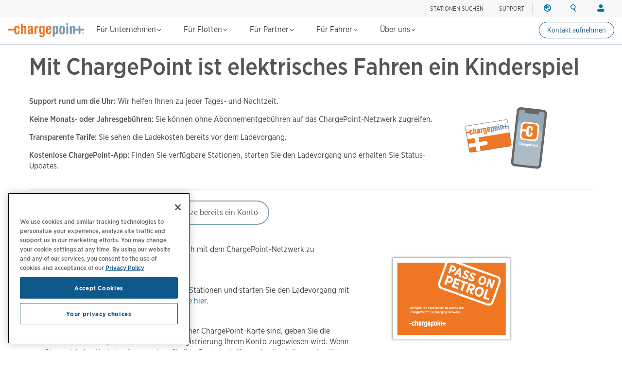

--- FILE ---
content_type: text/html; charset=UTF-8
request_url: https://www.chargepoint.com/de-de/support/activate
body_size: 12355
content:
<!DOCTYPE html>
<html lang="de-de" dir="ltr" prefix="og: https://ogp.me/ns#">
  <head>
    <!-- Google Tag Manager (noscript) -->
<noscript><iframe src="https://www.googletagmanager.com/ns.html?id=GTM-MHGGC8"
height="0" width="0" style="display:none;visibility:hidden"></iframe></noscript>
<!-- End Google Tag Manager (noscript) -->

    <meta name="HandheldFriendly" content="true" />
    <meta name="viewport" content="width=device-width, initial-scale=1, maximum-scale=3, user-scalable=yes" />
    <meta name="MobileOptimized" content="width" />
    <meta name="p:domain_verify" content="cb824672000cfbfa8247268f9c7ee94b" />
    <meta name="google-site-verification" content="QrLbq2i7gQ5xo0lM-JlaG_sP-M2azW7LlgES6n8kUx4" />
    <meta charset="utf-8" />
<meta name="description" content="Möchten Sie Teil des ChargePoint-Ladenetzwerks für Elektrofahrzeuge werden? Klicken Sie hier, um zu erfahren, wie Sie Ihre ChargePoint-Karte erhalten und aktivieren können." />
<link rel="canonical" href="https://www.chargepoint.com/de-de/support/activate" />
<meta name="referrer" content="no-referrer-when-downgrade" />
<meta property="og:site_name" content="ChargePoint" />
<meta property="og:type" content="website" />
<meta property="og:url" content="https://www.chargepoint.com/de-de/support/activate" />
<meta property="og:title" content="Mit ChargePoint ist elektrisches Fahren ein Kinderspiel | ChargePoint" />
<meta property="og:description" content="Möchten Sie Teil des ChargePoint-Ladenetzwerks für Elektrofahrzeuge werden? Klicken Sie hier, um zu erfahren, wie Sie Ihre ChargePoint-Karte erhalten und aktivieren können." />
<meta property="og:image" content="https://www.chargepoint.com/img/fbshare.jpg" />
<meta property="fb:app_id" content="685101778352519" />
<meta name="twitter:card" content="summary_large_image" />
<meta name="twitter:site" content="@ChargePointnet" />
<meta name="twitter:description" content="Möchten Sie Teil des ChargePoint-Ladenetzwerks für Elektrofahrzeuge werden? Klicken Sie hier, um zu erfahren, wie Sie Ihre ChargePoint-Karte erhalten und aktivieren können." />
<meta name="twitter:title" content="Mit ChargePoint ist elektrisches Fahren ein Kinderspiel | ChargePoint" />
<meta name="MobileOptimized" content="width" />
<meta name="HandheldFriendly" content="true" />
<meta name="viewport" content="width=device-width, initial-scale=1.0" />
<link rel="icon" href="/themes/chargepoint/favicon.ico" type="image/vnd.microsoft.icon" />
<link rel="alternate" hreflang="en-gb" href="https://www.chargepoint.com/en-gb/support/activate" />
<link rel="alternate" hreflang="en" href="https://www.chargepoint.com/drivers/activate" />
<link rel="alternate" hreflang="en-ca" href="https://www.chargepoint.com/en-ca/support/activate" />
<link rel="alternate" hreflang="fr-ca" href="https://www.chargepoint.com/fr-ca/support/activate" />
<link rel="alternate" hreflang="fr-fr" href="https://www.chargepoint.com/fr-fr/support/activate" />
<link rel="alternate" hreflang="nl-nl" href="https://www.chargepoint.com/nl-nl/support/activate" />
<link rel="alternate" hreflang="de-de" href="https://www.chargepoint.com/de-de/support/activate" />
<link rel="alternate" hreflang="it-it" href="https://www.chargepoint.com/it-it/support/activate" />
<link rel="alternate" hreflang="es-es" href="https://www.chargepoint.com/es-es/support/activate" />
<link rel="alternate" hreflang="sv-se" href="https://www.chargepoint.com/sv-se/support/activate" />
<link rel="alternate" hreflang="no-no" href="https://www.chargepoint.com/no-no/support/activate" />
<link rel="alternate" hreflang="da-dk" href="https://www.chargepoint.com/da-dk/support/activate" />
<link rel="alternate" hreflang="pt-pt" href="https://www.chargepoint.com/pt-pt/support/activate" />

    <title>Mit ChargePoint ist elektrisches Fahren ein Kinderspiel | ChargePoint</title>
    <link rel="preconnect" href="https://cdn.fonts.net">
    <link rel="stylesheet" media="all" href="/sites/default/files/css/css_wrotMkEIhzIe8MPeEJqwQOfsJGZynPtPQQuGnevU8Sw.css?delta=0&amp;language=de-de&amp;theme=chargepoint&amp;include=eJxtzkEOwiAQheELQRuNvYZXMI9hBJIWJjNg4u01LqxNXL5v837K0MTSSu1zgLGjH4jqCdoPVltkf15Ol4MaQyn7AP3D96abI7lVPEpCL63OJNfvcAJFUki29-MQrNMu06gywlosc3T2tM7bp_MFVupG2A" />
<link rel="stylesheet" media="all" href="/sites/default/files/css/css_ZzpfuEw5v07Gs1XsSDaeozMhWyXiuJpVOs7hmyp5zGo.css?delta=1&amp;language=de-de&amp;theme=chargepoint&amp;include=eJxtzkEOwiAQheELQRuNvYZXMI9hBJIWJjNg4u01LqxNXL5v837K0MTSSu1zgLGjH4jqCdoPVltkf15Ol4MaQyn7AP3D96abI7lVPEpCL63OJNfvcAJFUki29-MQrNMu06gywlosc3T2tM7bp_MFVupG2A" />

    <script type="application/json" data-drupal-selector="drupal-settings-json">{"path":{"baseUrl":"\/","pathPrefix":"de-de\/","currentPath":"node\/2514","currentPathIsAdmin":false,"isFront":false,"currentLanguage":"de-de"},"pluralDelimiter":"\u0003","suppressDeprecationErrors":true,"ajaxTrustedUrl":{"form_action_p_pvdeGsVG5zNF_XLGPTvYSKCf43t8qZYSwcfZl2uzM":true},"user":{"uid":0,"permissionsHash":"cb0f22db1dfdf49c0cf39c129804e6ad149f572575af05eac8ed2555ff3303ca"}}</script>
<script src="/sites/default/files/js/js_pzU3SJaMisJBd4X-ywUyMSQoKXwXOT56Sol6VP_TmLo.js?scope=header&amp;delta=0&amp;language=de-de&amp;theme=chargepoint&amp;include=eJx9yUEKgzAQRuELJYRKe4audOVe_oyjCbWZMAn1-tqNVJAu3_coQGfOElN1HoUN_cColqD1ZElGts3jdj9pYSgF66EXPIm-DeUByyLrQCKvyMVRfvbtlxM-cUaNknbrjvizWuQNQRpGeg"></script>


  </head>
      <body class="homeBG de-de">
    
    
      <div class="dialog-off-canvas-main-canvas" data-off-canvas-main-canvas>
    <div class="layout-container page-de-de/support/activate">
  

  <header class="navbar navbar-default navbar-fixed-top" role="banner">
        <div id="block-chargepoint-branding">
  
    
    <div class="container">
    <div class="navbar-header">
      <button type="button" class="navbar-toggle toggle-menu menu-left push-body" data-toggle="collapse" data-target="#bs-example-navbar-collapse-1">
        <span class="sr-only">Toggle navigation</span>
        <span class="icon-bar top-bar"></span>
        <span class="icon-bar middle-bar"></span>
        <span class="icon-bar bottom-bar"></span>
      </button>
          <a href="/de-de" title="Startseite" rel="home" class="logolink">
            <img src="/themes/chargepoint/logo.svg" alt="Startseite" />
          </a>
    </div>
    <div class="head-right">
        <div class="site-utility">
            <div>
  
    
      



<div id='cp-utility-menu'>
	<ul class="cp-utility-menu-first-level">
					<li class="term-56678 find-chargers-utility">

									<div class="cp-utility-parent">
						<span class="cp-utility-name">Stationen suchen</span>
					</div>
					<div class="cp-utility-menu-secon-level cp-dropdown-navigation">
						<ul>
													<li class="term-56679 utility-dropdown-title">
								 									<div>
										Ladestationen suchen
									</div>
									</li>
									<form
										class="cp-find-stations cp-search-bar cp-search-bar--gray"
										data-drupal-form-fields=""
										data-once="form-updated">
										<div class="search-field">
											<input type="text" name="google-search" role="combobox" placeholder="Ort eingeben" aria-label="Search (e.g. city, address, landmark). Press the down-arrow to see search results. Click any search result to update the map location." value="" autocomplete="off" aria-autocomplete="list" aria-expanded="false" aria-haspopup="listbox" aria-controls="g-map-input">
											<span class="cp-search-bar__clear-input" aria-label="Clear search input"></span>
										</div>
										<button type="submit" class="cp-search-bar__submit-btn" aria-label="Submit search"></button>
										<div id="g-map-input" class="hidden-control"></div>
									</form>

									<a href="/de-de/drivers-map" target="_blank" class="fr small-link link-new-tab">
										Explore charging map
									</a>
															</li>
											</div>
							</li>
					<li class="term-66598 ">

									<div class="cp-utility">
						<a href="/de-de/support">SUPPORT</a>
					</div>
							</li>
					<li class="term-401 region-utility cp-utility-icon-only utility-divider">

									<div class="cp-utility-parent">
						<span class="cp-utility-name">Region</span>
					</div>
					<div class="cp-utility-menu-secon-level cp-dropdown-navigation">
						<ul>
													<li class="term-402 utility-dropdown-title">
																	<div>
										Region ändern
									</div>
															</li>
													<li class="term-403 cp-menu-section-title cp-menu-section--row">
																	<div>
										Nordamerika
									</div>
									<ul class="cp-menu-section">
																					<li class="term-404 change-location">
																										<a href="/en-ca/support/activate?change_location=1" class="cp-change-location ">
															Canada (english)
														</a>
																							</li>
																					<li class="term-405 change-location">
																										<a href="/fr-ca/support/activate?change_location=1" class="cp-change-location ">
															Canada (français canadien)
														</a>
																							</li>
																					<li class="term-406 change-location">
																										<a href="/drivers/activate?change_location=1" class="cp-change-location ">
															United States (english)
														</a>
																							</li>
																			</ul>
																							</li>
													<li class="term-407 cp-menu-section-title cp-menu-section--row">
																	<div>
										Europa
									</div>
									<ul class="cp-menu-section">
																					<li class="term-51152 change-location">
																										<a href="/cs-cz?change_location=1" class="cp-change-location ">
															Czech (czechia)
														</a>
																							</li>
																					<li class="term-408 change-location">
																										<a href="/da-dk/support/activate?change_location=1" class="cp-change-location ">
															Denmark (dansk)
														</a>
																							</li>
																					<li class="term-409 change-location">
																										<a href="/de-de/support/activate?change_location=1" class="cp-change-location active">
															Deutschland (deutsch)
														</a>
																							</li>
																					<li class="term-410 change-location">
																										<a href="/es-es/support/activate?change_location=1" class="cp-change-location ">
															España (español)
														</a>
																							</li>
																					<li class="term-411 change-location">
																										<a href="/fr-fr/support/activate?change_location=1" class="cp-change-location ">
															France (français)
														</a>
																							</li>
																					<li class="term-413 change-location">
																										<a href="/nl-nl/support/activate?change_location=1" class="cp-change-location ">
															Nederlands (nederland)
														</a>
																							</li>
																					<li class="term-414 change-location">
																										<a href="/no-no/support/activate?change_location=1" class="cp-change-location ">
															Norge (norsk)
														</a>
																							</li>
																					<li class="term-412 change-location">
																										<a href="/it-it/support/activate?change_location=1" class="cp-change-location ">
															Italia (italiano)
														</a>
																							</li>
																					<li class="term-51153 change-location">
																										<a href="/pl-pl?change_location=1" class="cp-change-location ">
															Poland (polish)
														</a>
																							</li>
																					<li class="term-415 change-location">
																										<a href="/pt-pt/support/activate?change_location=1" class="cp-change-location ">
															Portugal (português)
														</a>
																							</li>
																					<li class="term-416 change-location">
																										<a href="/sv-se/support/activate?change_location=1" class="cp-change-location ">
															Sverige (svenska)
														</a>
																							</li>
																					<li class="term-417 change-location">
																										<a href="/en-gb/support/activate?change_location=1" class="cp-change-location ">
															United Kingdom (english)
														</a>
																							</li>
																			</ul>
																							</li>
											</div>
							</li>
					<li class="term-400 search-utility cp-utility-icon-only">

									<div class="cp-utility-parent">
						<span class="cp-utility-name"><a href="/de-de/search">Suche</a></span>
					</div>
					<div class="cp-utility-menu-secon-level cp-dropdown-navigation">
						<ul>
													<li class="term-56677 utility-dropdown-title">
																	<div>
										Search ChargePoint
									</div>
									</li>
									<div class="cp-search-bar cp-search-bar--gray" data-drupal-selector="cp-header-search-form" id="block-searchformheader-2">
  
    
      <form action="/de-de/support/activate" method="post" id="cp-header-search-form" accept-charset="UTF-8">
  <div class="js-form-item form-item js-form-type-search form-item-search js-form-item-search form-no-label">
      <label for="edit-search" class="visually-hidden">Search</label>
        <input title="Geben Sie die Begriffe ein, nach denen Sie suchen möchten." placeholder="Chargepoint.com durchsuchen" data-drupal-selector="edit-search" type="search" id="edit-search" name="search" value="" size="15" maxlength="128" class="form-search" />

        </div>
<input autocomplete="off" data-drupal-selector="form-vyjaxypc-1y22fciwb3lepreyhbrokyevalhf3ozar4" type="hidden" name="form_build_id" value="form-VYjAXYPC_1Y22fCiWB3lEPreYhBrOKYEVaLHF3OzaR4" />
<input data-drupal-selector="edit-cp-header-search-form" type="hidden" name="form_id" value="cp_header_search_form" />
<div data-drupal-selector="edit-actions" class="form-actions js-form-wrapper form-wrapper" id="edit-actions--2"><input data-drupal-selector="edit-submit" type="submit" id="edit-submit" value="Apply" class="button js-form-submit form-submit" />
</div>

</form>

  </div>

															</li>
											</div>
							</li>
					<li class="term-418 login-utility cp-utility-icon-only">

									<div class="cp-utility-parent">
						<span class="cp-utility-name">Anmelden</span>
					</div>
					<div class="cp-utility-menu-secon-level cp-dropdown-navigation">
						<ul>
													<li class="term-419 utility-dropdown-title">
																	<div>
										Ihr Konto
									</div>
															</li>
													<li class="term-420 cp-menu-section-title">
																	<div>
										Fahrer
									</div>
									<ul class="cp-menu-section">
																					<li class="term-421 ">
																									<a href="/de-de/login" target="_blank">Anmelden</a>
																							</li>
																					<li class="term-422 ">
																									<a href="/de-de/signup" target="_blank">Konto erstellen</a>
																							</li>
																			</ul>
																							</li>
													<li class="term-423 cp-menu-section-title">
																	<div>
										Stationsinhaber
									</div>
									<ul class="cp-menu-section">
																					<li class="term-424 ">
																									<a href="/de-de/login" target="_blank">Anmelden</a>
																							</li>
																			</ul>
																							</li>
													<li class="term-425 cp-menu-section-title">
																	<div>
										Partner
									</div>
									<ul class="cp-menu-section">
																					<li class="term-427 ">
																									<a href="https://partner.chargepoint.com" target="_blank">ChargePoint Partner Connect</a>
																							</li>
																					<li class="term-426 ">
																									<a href="https://cpglobal.learnupon.com/users/sign_in" target="_blank">ChargePoint University</a>
																							</li>
																			</ul>
																							</li>
											</div>
							</li>
			</ul>
</div>
  </div>

        </div>
    </div>
  </div>
</div>
<nav class="collapse navbar-collapse cbp-spmenu cbp-spmenu-vertical cbp-spmenu-left" id="global-nav-2" role="navigation" aria-label="Main navigation" id="block-chargepoint-main-menu">
            <div>
  
    
      <nav class="collapse navbar-collapse cbp-spmenu cbp-spmenu-vertical cbp-spmenu-left" id="global-nav-2" role="navigation" aria-label="Main navigation">
<div id='cp-main-menu'>
	<ul class="cp-main-menu-first-level">
		<a href="/de-de" title="Startseite" rel="home" class="main-menu-logolink">
			<img
			src="/themes/chargepoint/logo.svg" alt="Startseite"/>
		</a>
							<li class="term-168 ">
				<div class="cp-main-parent">
					Für Unternehmen
					<i class="arrow down"></i>
				</div>
									<div class="cp-dropdown-navigation">
						<div>
																						<div class="cp-menu-section cp-menu-section--flex-grow">
																													<ul class="cp-main-menu-secon-level">
																							<li class="term-169 cp-menu-section--two-col-grid">
													<div>
														Intelligente Ladelösungen
													</div>
																																									<ul class="cp-main-menu-third-level">
																															<li
																	class="term-384  block-link-a">
																																																																						<a href="/de-de/why-chargepoint">Warum ChargePoint?</a>
																																					<div class="description">Entscheiden Sie sich beim Laden von Elektrofahrzeugen für das führende Netzwerk.</div>
																																																			</li>
																															<li
																	class="term-394  block-link-a">
																																																																						<a href="/de-de/businesses/software">Software</a>
																																					<div class="description">Versorgen Sie Ihr Ladeprogramm mit einer einheitlichen Plattform.</div>
																																																			</li>
																															<li
																	class="term-395  block-link-a">
																																																																						<a href="/de-de/businesses/services">Services</a>
																																					<div class="description">Erhalten Sie Hilfe von Experten bei der Implementierung, bei Finanzierungsoptionen und beim Support.</div>
																																																			</li>
																															<li
																	class="term-66601  block-link-a">
																																																																						<a href="/de-de/businesses/be-energised">be.Energised</a>
																																					<div class="description">Steigen Sie mit unseren Komplettlösungen in das EV-Ladegeschäft ein.</div>
																																																			</li>
																															<li
																	class="term-398  block-link-a">
																																																																						<a href="/de-de/businesses/stations">Ladestationen</a>
																																					<div class="description">Finden Sie die richtigen Level 2 AC- und Level 3 DC-Schnellladestationen für Ihr Unternehmen.</div>
																																																			</li>
																															<li
																	class="term-177  block-link-a">
																																																																						<a href="/de-de/businesses/residential-charging">Hardware zum Heimladen</a>
																																					<div class="description">Laden von Elektrofahrzeugen für jedes Einzel- oder Mehrfamilienhaus.</div>
																																																			</li>
																													</ul>
																									</li>
																					</ul>
																	</div>
															<div class="cp-menu-section ">
																													<ul class="cp-main-menu-secon-level">
																							<li class="term-181 ">
													<div>
														Branchen
													</div>
																																									<ul class="cp-main-menu-third-level">
																															<li
																	class="term-346 with-icon automakers block-link-a">
																																																																						<a href="/de-de/solutions/automakers">Automobilhersteller</a>
																																																			</li>
																															<li
																	class="term-65474 with-icon newconstruction block-link-a">
																																																																						<a href="/de-de/businesses/commercial-real-estate">Gewerbeimmobilien</a>
																																																			</li>
																															<li
																	class="term-185 with-icon retail block-link-a">
																																																																						<a href="/de-de/businesses/retail">Einzelhandel</a>
																																																			</li>
																															<li
																	class="term-187 with-icon workplace block-link-a">
																																																																						<a href="/de-de/businesses/workplace">Arbeitsplatz</a>
																																																			</li>
																															<li
																	class="term-188 with-icon seeall block-link-a">
																																																																						<a href="/de-de/businesses/industries">Alle Branchen anzeigen</a>
																																																			</li>
																													</ul>
																									</li>
																					</ul>
																	</div>
															<div class="cp-menu-section ">
																													<ul class="cp-main-menu-secon-level">
																							<li class="term-189 resources">
													<div>
														Wissenswertes
													</div>
																																									<ul class="cp-main-menu-third-level">
																															<li
																	class="term-190  block-link-a">
																																																																						<a href="/de-de/about/webinars-events">Webinare und Veranstaltungen</a>
																																																			</li>
																															<li
																	class="term-194  block-link-a">
																																																																						<a href="/de-de/resource-library">Inhalte für Unternehmen</a>
																																																			</li>
																															<li
																	class="term-195  block-link-a">
																																																																						<a href="/de-de/businesses/customer-stories">Kundenerfahrungen</a>
																																																			</li>
																															<li
																	class="term-196  block-link-a">
																																																																						<a href="/de-de/blog">Blog</a>
																																																			</li>
																															<li
																	class="term-197  block-link-a">
																																																																						<a href="/de-de/products/guides">Produktdokumentation</a>
																																																			</li>
																															<li
																	class="term-283  block-link-a">
																																																																						<a href="/de-de/partners/training-certification">Installateure</a>
																																																			</li>
																															<li
																	class="term-371  block-link-a">
																																																																						<a href="https://customer.chargepoint.com/beenergisedsupportcenter/s/" target="_blank">Partner Program Support Center</a>
																																																			</li>
																													</ul>
																									</li>
																					</ul>
																	</div>
													</div>
																			<div class="main-menu-submarine__container">
								<ul class="main-menu-submarine">
																			<li><a href="https://info.chargepoint.com/request-a-quote-de-de.html?product=nav" class="more-arrow">Angebot anfordern</a></li>
																	</ul>
							</div>
																	</div>
											</li>
									<li class="term-199 ">
				<div class="cp-main-parent">
					Für Flotten
					<i class="arrow down"></i>
				</div>
									<div class="cp-dropdown-navigation">
						<div>
																						<div class="cp-menu-section cp-menu-section--flex-grow">
																													<ul class="cp-main-menu-secon-level">
																							<li class="term-200 cp-menu-section--two-col-grid cp-menu-section--3-rows">
													<div>
														Intelligente Ladelösungen
													</div>
																																									<ul class="cp-main-menu-third-level">
																															<li
																	class="term-51154  block-link-a">
																																																																						<a href="/de-de/fleet/solutions">Flottenlösungen</a>
																																					<div class="description">Erhalten sie die Komplettlösung für Ihre EV-Flotte.</div>
																																																			</li>
																															<li
																	class="term-208  block-link-a">
																																																																						<a href="/de-de/fleet/software">Software</a>
																																					<div class="description">Optimieren Sie Ihren Flottenbetrieb und senken Sie die Gesamtbetriebskosten.</div>
																																																			</li>
																															<li
																	class="term-388  block-link-a">
																																																																						<a href="/de-de/fleet/telematics">Telematik</a>
																																					<div class="description">Optimieren Sie die Leistung Ihrer Assets mit umfassenden Einblicken und Berichten.</div>
																																																			</li>
																															<li
																	class="term-203  block-link-a">
																																																																						<a href="/de-de/fleet/services">Services</a>
																																					<div class="description">Umstieg auf Elektro mit End-to-End-Projektmanagement und flexibler Finanzierung.</div>
																																																			</li>
																															<li
																	class="term-205  block-link-a">
																																																																						<a href="/de-de/fleet/stations">Ladestationen</a>
																																					<div class="description">Finden Sie Level-2-AC- und Level-3-DC-Ladestationen für Ihre Flotte.</div>
																																																			</li>
																													</ul>
																									</li>
																					</ul>
																	</div>
															<div class="cp-menu-section ">
																													<ul class="cp-main-menu-secon-level">
																							<li class="term-209 ">
													<div>
														Flottentyp
													</div>
																																									<ul class="cp-main-menu-third-level">
																															<li
																	class="term-211 with-icon delivery block-link-a">
																																																																						<a href="/de-de/businesses/logistics-delivery-fleet">Lieferung und Logistik</a>
																																																			</li>
																															<li
																	class="term-281 with-icon passenger block-link-a">
																																																																						<a href="/de-de/businesses/passenger-transportation-fleet">Personenverkehr</a>
																																																			</li>
																															<li
																	class="term-66837 with-icon company block-link-a">
																																																																						<a href="/de-de/businesses/corporate-fleets">Firmenflotten</a>
																																																			</li>
																													</ul>
																									</li>
																					</ul>
																	</div>
															<div class="cp-menu-section ">
																													<ul class="cp-main-menu-secon-level">
																							<li class="term-212 resources">
													<div>
														Wissenswertes
													</div>
																																									<ul class="cp-main-menu-third-level">
																															<li
																	class="term-213  block-link-a">
																																																																						<a href="/de-de/about/webinars-events">Webinare und Veranstaltungen</a>
																																																			</li>
																															<li
																	class="term-218  block-link-a">
																																																																						<a href="/de-de/resource-library#industry=114">Inhalte für Flotten</a>
																																																			</li>
																															<li
																	class="term-219  block-link-a">
																																																																						<a href="/de-de/blog">Blog</a>
																																																			</li>
																													</ul>
																									</li>
																					</ul>
																	</div>
													</div>
																			<div class="main-menu-submarine__container">
								<ul class="main-menu-submarine">
																			<li><a href="https://info.chargepoint.com/request-a-quote-de-de.html?product=nav-fleet" class="more-arrow">Angebot anfordern</a></li>
																	</ul>
							</div>
																	</div>
											</li>
									<li class="term-66614 ">
				<div class="cp-main-parent">
					Für Partner
					<i class="arrow down"></i>
				</div>
									<div class="cp-dropdown-navigation">
						<div>
																						<div class="cp-menu-section ">
																													<ul class="cp-main-menu-secon-level">
																							<li class="term-66616 cp-menu-section--two-col-grid cp-menu-section--3-rows">
													<div>
														Partner
													</div>
																																									<ul class="cp-main-menu-third-level">
																															<li
																	class="term-66617  block-link-a">
																																																																						<a href="/de-de/partners">Partnerübersicht</a>
																																					<div class="description">Werden Sie Mitglied des ChargePoint-Partnerprogramms, um Zugang zu neuen Marktchancen und wertvollen Vertriebsressourcen zu erhalten.</div>
																																																			</li>
																															<li
																	class="term-66618  block-link-a">
																																																																						<a href="/de-de/partners/training-certification">Schulung  &amp; Zertifizierung</a>
																																					<div class="description">Melden Sie sich für ein Schulungsprogramm an, das praktisches Wissen mit produktspezifischen Kursen verbindet.</div>
																																																			</li>
																													</ul>
																									</li>
																					</ul>
																	</div>
															<div class="cp-menu-section ">
																													<ul class="cp-main-menu-secon-level">
																							<li class="term-66622 ">
													<div>
														Ressourcen
													</div>
																																									<ul class="cp-main-menu-third-level">
																															<li
																	class="term-66623  block-link-a">
																																																																						<a href="https://www.chargepointuniversity.com">ChargePoint University</a>
																																																			</li>
																															<li
																	class="term-66624  block-link-a">
																																																																						<a href="/de-de/about/webinars-events">Webinar-&amp; Veranstaltungen</a>
																																																			</li>
																															<li
																	class="term-66625  block-link-a">
																																																																						<a href="/de-de/products/guides">Produktdokumentation</a>
																																																			</li>
																															<li
																	class="term-66626  block-link-a">
																																																																						<a href="https://partner.chargepoint.com/s/partners-application-VAR?language=en_US">Neue Partneranwendung</a>
																																																			</li>
																													</ul>
																									</li>
																					</ul>
																	</div>
													</div>
																							</div>
											</li>
									<li class="term-65022 ">
				<div class="cp-main-parent">
					Für Fahrer
					<i class="arrow down"></i>
				</div>
									<div class="cp-dropdown-navigation">
						<div>
																						<div class="cp-menu-section ">
																													<ul class="cp-main-menu-secon-level">
																							<li class="term-65024 cp-menu-section--two-col-grid cp-menu-section--3-rows">
													<div>
														Aufladen unterwegs
													</div>
																																									<ul class="cp-main-menu-third-level">
																															<li
																	class="term-65025  block-link-a">
																																																																						<a href="/de-de/drivers/mobile">Lernen Sie die ChargePoint-App kennen</a>
																																					<div class="description">Erfahren Sie mehr über die einzige All-in-one-App für das Laden von Elektrofahrzeugen.</div>
																																																			</li>
																															<li
																	class="term-65026  block-link-a">
																																																																						<a href="/de-de/drivers">Ladestationen suchen und verwenden</a>
																																					<div class="description">Erfahren Sie, wie einfach man Stationen zum Laden finden und nutzen kann.</div>
																																																			</li>
																															<li
																	class="term-66469  block-link-a">
																																																																						<a href="/de-de/drivers/charging-101">So lädt man Elektrofahrzeuge auf</a>
																																					<div class="description">Meistern Sie den Ladevorgang von Elektrofahrzeugen, um besser aufzuladen, zu fahren und zu leben.</div>
																																																			</li>
																															<li
																	class="term-66457  block-link-a">
																																																																						<a href="/de-de/drivers/roaming">Roaming</a>
																																					<div class="description">Wir erleichtern Ihnen das Laden an jedem Ort.</div>
																																																			</li>
																													</ul>
																									</li>
																					</ul>
																	</div>
															<div class="cp-menu-section ">
																													<ul class="cp-main-menu-secon-level">
																							<li class="term-65028 cp-menu-section--two-col-grid">
													<div>
														Charging at home
													</div>
																																									<ul class="cp-main-menu-third-level">
																															<li
																	class="term-66603  block-link-a">
																																																																						<a href="/de-de/drivers/home-charging-101">Heimladen - die Basics</a>
																																					<div class="description">Erfahren Sie mehr über die Grundlagen des Ladens von Elektrofahrzeugen zu Hause mit ChargePoint.</div>
																																																			</li>
																													</ul>
																									</li>
																					</ul>
																	</div>
															<div class="cp-menu-section ">
																													<ul class="cp-main-menu-secon-level">
																							<li class="term-65032 resources">
													<div>
														Wissenswertes
													</div>
																																									<ul class="cp-main-menu-third-level">
																															<li
																	class="term-65033  block-link-a">
																																																																						<a href="/de-de/drivers/support">Fahrersupport und FAQ</a>
																																																			</li>
																															<li
																	class="term-65036  block-link-a">
																																																																						<a href="/de-de/drivers-map">Ladekarte</a>
																																																			</li>
																															<li
																	class="term-65037  block-link-a">
																																																																						<a href="/de-de/blog">Blog</a>
																																																			</li>
																													</ul>
																									</li>
																					</ul>
																	</div>
													</div>
																			<div class="main-menu-submarine__container">
								<ul class="main-menu-submarine">
																			<li><a href="/de-de/drivers/mobile" class="more-arrow">Holen Sie sich die ChargePoint-App</a></li>
																	</ul>
							</div>
																	</div>
											</li>
									<li class="term-236 ">
				<div class="cp-main-parent">
					Über uns
					<i class="arrow down"></i>
				</div>
									<div class="cp-dropdown-navigation">
						<div>
																						<div class="cp-menu-section ">
																													<ul class="cp-main-menu-secon-level">
																							<li class="term-237 ">
													<div>
														Über ChargePoint
													</div>
																																									<ul class="cp-main-menu-third-level">
																															<li
																	class="term-238  block-link-a">
																																																																						<a href="/de-de/about">Wer wir sind</a>
																																																			</li>
																															<li
																	class="term-239  block-link-a">
																																																																						<a href="/de-de/about/sustainability">Nachhaltigkeit</a>
																																																			</li>
																															<li
																	class="term-240  block-link-a">
																																																																						<a href="/de-de/about/leadership">Führungsteam</a>
																																																			</li>
																															<li
																	class="term-241  block-link-a">
																																																																						<a href="/de-de/about/board">Vorstand</a>
																																																			</li>
																															<li
																	class="term-247  block-link-a">
																																																																						<a href="/de-de/about/contact">Kontakt</a>
																																																			</li>
																													</ul>
																									</li>
																					</ul>
																	</div>
															<div class="cp-menu-section ">
																													<ul class="cp-main-menu-secon-level">
																							<li class="term-242 ">
													<div>
														Medien und Investoren
													</div>
																																									<ul class="cp-main-menu-third-level">
																															<li
																	class="term-248  block-link-a">
																																																																						<a href="/de-de/about/webinars-events">Webinare und Veranstaltungen</a>
																																																			</li>
																															<li
																	class="term-243  block-link-a">
																																																																						<a href="/de-de/about/media">Presse und Neuigkeiten</a>
																																																			</li>
																															<li
																	class="term-244  block-link-a">
																																																																						<a href="https://investors.chargepoint.com/" target="_blank">Investorenbeziehungen</a>
																																																			</li>
																													</ul>
																									</li>
																					</ul>
																	</div>
															<div class="cp-menu-section ">
																													<ul class="cp-main-menu-secon-level">
																							<li class="term-246 resources main-menu-images">
													<div>
														Kontaktieren Sie uns
													</div>
																																									<ul class="cp-main-menu-third-level">
																															<li
																	class="term-249 more-arrow block-link-a">
																																																																							<div class="main-menu-image">
																				      
        <img loading="lazy" src="/sites/default/files/styles/main_menu_image/public/2022-11/Careers-nav-thumb..png?itok=5iFqSn_O" width="350" height="140" alt="Careers-nav-thumb" title="Careers-nav-thumb" itemprop="image" />



  
  
																			</div>
																																				<a href="/de-de/about/opportunities">Karriere</a>
																																																			</li>
																													</ul>
																									</li>
																					</ul>
																	</div>
													</div>
																							</div>
											</li>
									<a href="https://info.chargepoint.com/connect-with-an-expert-de-de.html?product=sticky-nav-cta" class="term-66599 driverButton secondaryDriverButton driverButton--sm driverButton--sticky-nav">Kontakt aufnehmen</a>
					</ul>
</div>
</nav>

  </div>

  
        
<div class="cp-mobile-search-form" data-drupal-selector="cp-mobile-search-form" id="block-searchformmobilenav">
  
    
      <form action="/de-de/support/activate" method="post" id="cp-mobile-search-form" accept-charset="UTF-8">
  <div class="js-form-item form-item js-form-type-search form-item-search js-form-item-search form-no-label">
      <label for="edit-search--3" class="visually-hidden">Search</label>
        <input title="Geben Sie die Begriffe ein, nach denen Sie suchen möchten." placeholder="Chargepoint.com durchsuchen" data-drupal-selector="edit-search" type="search" id="edit-search--3" name="search" value="" size="15" maxlength="128" class="form-search" />

        </div>
<input autocomplete="off" data-drupal-selector="form-8cisrx8uihkfzhezrfp95bztyesxadda2kgkvv4jjdu" type="hidden" name="form_build_id" value="form-8cIsRX8UiHkfZhEzrfP95BztyEsXAdDa2kgkvv4jJdU" />
<input data-drupal-selector="edit-cp-mobile-search-form" type="hidden" name="form_id" value="cp_mobile_search_form" />
<div data-drupal-selector="edit-actions" class="form-actions js-form-wrapper form-wrapper" id="edit-actions--4"><input data-drupal-selector="edit-submit" type="submit" id="edit-submit--3" value="Apply" class="button js-form-submit form-submit" />
</div>

</form>

  </div>

  </nav>


  </header>

  
  <main class="container-fluid" role="main" id="top">

    <div id="navblackout"></div>
      <div class="">
        <div class="cp-ProductNav_Wrapper_Main">
      
    </div>
    <div data-drupal-messages-fallback class="hidden"></div>
<div id="block-chargepoint-content">
  
    
         
<div class="bodyBorder">
  <div class="bodywrap">
                  <article data-history-node-id="2514">

      
                  <h1 data-history-node-id="2514" class="pageheader">  Mit ChargePoint ist elektrisches Fahren ein Kinderspiel
</h1>
              

      <div>
        
        <div class="paragraph paragraph--type--paragraph-text paragraph--view-mode--default">
          
      <div class="row vertical-align">
<div class="col-sm-9">
<p><strong>Support rund um die Uhr: </strong>Wir helfen Ihnen zu jeder Tages- und Nachtzeit.</p>

<p><strong>Keine Monats‑ oder Jahresgebühren: </strong>Sie können ohne Abonnementgebühren auf das ChargePoint-Netzwerk zugreifen.</p>

<p><strong>Transparente Tarife: </strong>Sie sehen die Ladekosten bereits vor dem Ladevorgang.</p>

<p><strong>Kostenlose ChargePoint-App: </strong>Finden Sie verfügbare Stationen, starten Sie den Ladevorgang und erhalten Sie Status-Updates.</p>
</div>
<!-- class col-sm-9 -->

<div class="col-sm-3"><img alt="RFID-Karten" src="/img/ActivationCard_EU.png"></div>
<!-- class col-sm-3 --></div>

<hr>
<div class="row vertical-align">
<div class="col-sm-7">
<div class="mb20 driverSelect hidden-xs"><a class="mb20 driverButton buttonSecondary nub active" data-caro="0">Ich bin neu bei ChargePoint</a><a class="mb20 driverButton buttonSecondary nub" data-caro="1">Ich besitze bereits ein Konto</a></div>

<p><select class="stateselect visible-xs"><option value="0">Ich bin neu bei ChargePoint</option><option value="1">Ich besitze bereits ein Konto</option></select></p>

<div class="carousel slide" id="carouselDriver">
<div class="driverContain carousel-inner" role="listbox">
<div class="item active">
<div class="num">1</div>

<p class="numbered one"><strong>Registrieren</strong> <a href="https://de.chargepoint.com/signup/">Erstellen Sie</a> ein Konto, um sich mit dem ChargePoint-Netzwerk zu verbinden.</p>

<div class="num">2</div>

<p class="numbered"><strong>App herunterladen.</strong> Finden Sie verfügbare Stationen und starten Sie den Ladevorgang mit Ihrem Smartphone. <a href="#downloadApp">Weitere Infos finden Sie hier.</a></p>

<div class="num">3</div>

<p class="numbered"><strong>Ihre Karte aktivieren</strong> Wenn Sie im Besitz einer ChargePoint-Karte sind, geben Sie die Seriennummer ein, damit diese bei der Registrierung Ihrem Konto zugewiesen wird. Wenn Sie noch keine Karte besitzen, geben Sie Ihre Postanschrift an, damit wir Ihnen eine Karte zusenden können.</p>

<p class="mb20"><a class="driverButton" href="https://de.chargepoint.com/signup/">Registrieren</a></p>
</div>
<!-- class item -->

<div class="item">
<div class="num">1</div>

<p class="numbered one"><strong>Ihre Karte aktivieren</strong> <a href="https://de.chargepoint.com/home">Melden Sie sich an</a>, gehen Sie dann zu „Mein Konto“ und wählen sie „Karten verwalten“. Wählen Sie „Weitere Karten aktivieren“ und geben Sie jeweils die auf Ihren ChargePoint-Karten aufgedruckten Seriennummern ein.</p>

<div class="num">2</div>

<p class="numbered"><strong>Neue Karte anfordern</strong> Wenn Sie weitere Karten benötigen, gehen Sie zu <strong>Mein Konto</strong> und wählen Sie <strong>Karten erhalten</strong>, um eine neue Karte anzufordern.</p>

<div class="num">3</div>

<p class="numbered"><strong>App herunterladen.</strong> Finden Sie verfügbare Stationen und starten Sie den Ladevorgang mit Ihrem Smartphone. Weitere Infos finden Sie hier.</p>

<p class="mb20"><a class="driverButton" href="https://de.chargepoint.com/home">Anmelden</a></p>

<p>Melden Sie sich an, um Ihr Konto zu verwalten und sich den bisherigen Verlauf Ihrer Ladevorgänge anzusehen.</p>
</div>
<!-- class item --></div>
<!-- class driverContain --></div>
<!-- class carousel --></div>
<!-- class col-sm-7 -->

<div class="col-sm-5 activate-card"><img alt="Aktivierungskarte" src="/img/en-gb/ActivationCard.png">
<p><strong>Tipp:</strong> Die erste Karte ist kostenlos. Sie können den Ladevorgang jederzeit direkt über die App starten.</p>
</div>
<!-- class col-sm-5 --></div>

<div class="row activate-mobile-container">
<div class="col-sm-5">
<div class="activate-phone activate-phone-1">&nbsp;</div>

<div class="hide activate-phone-2">&nbsp;</div>

<div class="hide activate-phone-3">&nbsp;</div>
</div>

<div class="col-sm-6" id="downloadApp">
<div class="activate-mobile-text">
<h2>Laden Sie die kostenlose ChargePoint-App herunter</h2>

<dl class="active" data-locale="en-gb" data-phone="activate-phone-1">
	<dt>Finden verfügbarer Ladestationen</dt>
	<dd>Sehen Sie, welche Ladestationen zum Laden verfügbar sind</dd>
</dl>

<dl data-locale="en-gb" data-phone="activate-phone-2">
	<dt>Laden starten</dt>
	<dd>Starten und stoppen Sie den Ladevorgang ganz einfach mit Ihrem Smartphone. Halten Sie das Smartphone dafür einfach an die Station.</dd>
</dl>

<dl data-locale="en-gb" data-phone="activate-phone-3">
	<dt>Mitteilungen erhalten</dt>
	<dd>Erhalten Sie in Echtzeit Benachrichtigungen über den Ladestatus</dd>
</dl>
<a href="https://apps.apple.com/de/app/chargepoint/id356866743" target="_blank"><img src="/img/en-gb/app_store_badge.svg"></a> <a href="https://play.google.com/store/apps/details?id=com.coulombtech&amp;hl=de&amp;gl=de" target="_blank"><img src="/img/en-gb/google_play_badge.png"></a></div>
</div>
</div>

  
      </div>

  
      </div>

    </article>
  </div>
</div>

  </div>

  </div>

  </main>

      <footer role="contentinfo" id="footer">
  <div class="footer-left"><img alt="ChargePoint Plus-Minus graphics" src="/img/pi/plusMinusBG.png" class="img-responsive"></div>
  <div class="footer-middle">
    <div class="footerContent">
      <div class="row">
        <div class="col-sm-9">
                      <div>
  
    
      <div id='cp-footer-menu'>
    <ul class="cp-footer-menu-first-level">
            <li class="term-250 ">
            <div>
                E-Fahrer
            </div>
                            <ul class="cp-footer-menu-secon-level">
                                    <li class="term-251 ">
                                                    <div>
                                <a href="/de-de/login" target="_blank">Einloggen</a>
                            </div>
                                            </li>
                                    <li class="term-252 ">
                                                    <div>
                                <a href="/de-de/signup" target="_blank">Anmelden</a>
                            </div>
                                            </li>
                                    <li class="term-58070 ">
                                                    <div>
                                <a href="/de-de/drivers/support">FAQ für E-Fahrer</a>
                            </div>
                                            </li>
                                    <li class="term-253 ">
                                                    <div>
                                <a href="/de-de/support">Support rund um die Uhr</a>
                            </div>
                                            </li>
                                </ul>
                    </li>
            <li class="term-254 ">
            <div>
                Stationsinhaber
            </div>
                            <ul class="cp-footer-menu-secon-level">
                                    <li class="term-255 ">
                                                    <div>
                                <a href="/de-de/login" target="_blank">Einloggen</a>
                            </div>
                                            </li>
                                    <li class="term-257 ">
                                                    <div>
                                <a href="/de-de/support">Support-Team kontaktieren</a>
                            </div>
                                            </li>
                                </ul>
                    </li>
            <li class="term-286 ">
            <div>
                Lösungen
            </div>
                            <ul class="cp-footer-menu-secon-level">
                                    <li class="term-287 ">
                                                    <div>
                                <a href="/de-de/businesses/stations">Produkte</a>
                            </div>
                                            </li>
                                    <li class="term-288 ">
                                                    <div>
                                <a href="/de-de/businesses/industries">Nach Branche</a>
                            </div>
                                            </li>
                                    <li class="term-289 ">
                                                    <div>
                                <a href="/de-de/businesses/software">Software-Übersicht</a>
                            </div>
                                            </li>
                                    <li class="term-290 ">
                                                    <div>
                                <a href="/de-de/businesses/services">Services</a>
                            </div>
                                            </li>
                                    <li class="term-291 ">
                                                    <div>
                                <a href="https://info.chargepoint.com/request-a-quote-de-de.html?product=sales">Kontaktieren Sie uns</a>
                            </div>
                                            </li>
                                </ul>
                    </li>
            <li class="term-264 ">
            <div>
                Über uns
            </div>
                            <ul class="cp-footer-menu-secon-level">
                                    <li class="term-265 ">
                                                    <div>
                                <a href="/de-de/about/opportunities">Karriere</a>
                            </div>
                                            </li>
                                    <li class="term-66460 ">
                                                    <div>
                                <a href="https://trust.chargepoint.com" target="_blank">Trust center</a>
                            </div>
                                            </li>
                                    <li class="term-266 ">
                                                    <div>
                                <a href="/de-de/about/contact">Kontaktieren Sie uns</a>
                            </div>
                                            </li>
                                </ul>
                    </li>
        </ul>

</div>

  </div>

                  </div>
        <div class="col-sm-3 footer-social-col">
                      <div id="block-footersocial">
  
    
      
      <div class="text-right footSocial"><a href="https://twitter.com/chargepointnet" target="_blank"><img alt="Twitter" class="foot-social-icon" data-entity-type data-entity-uuid src="/img/social/social_footer_twit.png"></a><a href="https://www.facebook.com/ChargePoint" target="_blank"><img alt="Facebook" class="foot-social-icon" data-entity-type data-entity-uuid src="/img/social/social_footer_fb.png"></a><a href="https://www.instagram.com/chargepoint/" target="_blank"><img alt="Instagram" class="foot-social-icon" data-entity-type data-entity-uuid src="/img/social/social_footer_insta.png"></a><a href="http://www.linkedin.com/company/chargepoint?trk=company_name" target="_blank"><img alt="LinkedIn" class="foot-social-icon" data-entity-type data-entity-uuid src="/img/social/social_footer_li.png"></a><a href="https://www.youtube.com/c/ChargePointnet" target="_blank"><img alt="YouTube" class="foot-social-icon" data-entity-type data-entity-uuid src="/img/social/social_footer_yt.png"></a></div>

  
  </div>

            <div class="language-switcher-language-url" id="block-languageswitcher" role="navigation">
  
    
      <p class="text-right"><a href=" /de-de/locale" class="languageswitcher countryflag countryflag-de">Deutschland &gt;</a></p>

  </div>

                  </div>
      </div>

                    <div class="row mt20">
          <div class="col-sm-12">
                  
      <p class="copyright"><a href="https://de.chargepoint.com/privacy_policy?instance=EU&amp;locale=de">Datenschutzrichtlinie</a> | <a class="trick4onetrust your-privacy-choices" href="#">Datenschutzoptionen</a> | <a href="/de-de/legal">Rechtlicher Hinweis</a> | <a href="/de-de/accessibility-statement">Erklärung zur Barrierefreiheit</a> | <a href="/de-de/supplier-code-of-conduct">Verhaltenskodex für Lieferanten</a> | <a href="/de-de/legal/weee">WEEE-Informationen</a> | <a href="/de-de/impressum">Impressum</a></p>

<p class="copyright hide"><a href="https://info.chargepoint.com/preferences-de-de.html">E-Mail-Einstellungen verwalten &gt;</a></p>

<p class="copyright">Copyright © 2026 ChargePoint, Inc. Alle Rechte vorbehalten.</p>
<!-- OneTrust Cookies Settings button start -->

<p><button class="ot-sdk-show-settings" id="ot-sdk-btn">Cookie Settings</button><!-- OneTrust Cookies Settings button end --></p>

  
  
            
          </div>
        </div>
          </div>
  </div>
</footer>

  
</div>
  </div>

    
    <script src="/core/assets/vendor/jquery/jquery.min.js?v=4.0.0-rc.1"></script>
<script src="/sites/default/files/js/js_Andldt3aF8NciatyKrFOSWcpO5ssClDvGlusHx_5ufE.js?scope=footer&amp;delta=1&amp;language=de-de&amp;theme=chargepoint&amp;include=eJx9yUEKgzAQRuELJYRKe4audOVe_oyjCbWZMAn1-tqNVJAu3_coQGfOElN1HoUN_cColqD1ZElGts3jdj9pYSgF66EXPIm-DeUByyLrQCKvyMVRfvbtlxM-cUaNknbrjvizWuQNQRpGeg"></script>
<script src="//maps.googleapis.com/maps/api/js?key=AIzaSyDBIh__9WUNxvQQPwiFCQJ-schkWpIllC4&amp;libraries=places&amp;callback=initAutocomplete" async defer></script>
<script src="/sites/default/files/js/js_ujomlvwFf3r-ctCRlulpWGWcXXrfynDuA5sBAzFw27A.js?scope=footer&amp;delta=3&amp;language=de-de&amp;theme=chargepoint&amp;include=eJx9yUEKgzAQRuELJYRKe4audOVe_oyjCbWZMAn1-tqNVJAu3_coQGfOElN1HoUN_cColqD1ZElGts3jdj9pYSgF66EXPIm-DeUByyLrQCKvyMVRfvbtlxM-cUaNknbrjvizWuQNQRpGeg"></script>

    <script type="text/javascript">
      jQuery(function () {
        if (jQuery('.subtitle-fill').length > 0) {

          var dataDate = jQuery('.subtitle-fill').attr('data-date');
          var dataCategory = jQuery('.subtitle-fill').attr('data-category');

          var date = typeof dataDate !== typeof undefined;
          var category = typeof dataCategory !== typeof undefined;

          if (date) {
            jQuery('.subtitle .date').show();
          }

          if (category) {
            jQuery('.subtitle .category').text(jQuery('.subtitle-fill').text()).show();
          }

        }
      });
    </script>

    
 </body>
</html>


--- FILE ---
content_type: text/css
request_url: https://www.chargepoint.com/sites/default/files/css/css_wrotMkEIhzIe8MPeEJqwQOfsJGZynPtPQQuGnevU8Sw.css?delta=0&language=de-de&theme=chargepoint&include=eJxtzkEOwiAQheELQRuNvYZXMI9hBJIWJjNg4u01LqxNXL5v837K0MTSSu1zgLGjH4jqCdoPVltkf15Ol4MaQyn7AP3D96abI7lVPEpCL63OJNfvcAJFUki29-MQrNMu06gywlosc3T2tM7bp_MFVupG2A
body_size: 5295
content:
/* @license GPL-2.0-or-later https://www.drupal.org/licensing/faq */
.text-align-left{text-align:left;}.text-align-right{text-align:right;}.text-align-center{text-align:center;}.text-align-justify{text-align:justify;}.align-left{float:left;}.align-right{float:right;}.align-center{display:block;margin-right:auto;margin-left:auto;}
.container-inline div,.container-inline label{display:inline-block;}.container-inline .details-wrapper{display:block;}.container-inline .hidden{display:none;}
.clearfix::after{display:table;clear:both;content:"";}
.hidden{display:none;}.visually-hidden{position:absolute !important;overflow:hidden;clip:rect(1px,1px,1px,1px);width:1px;height:1px;word-wrap:normal;}.visually-hidden.focusable:active,.visually-hidden.focusable:focus-within{position:static !important;overflow:visible;clip:auto;width:auto;height:auto;}.invisible{visibility:hidden;}
.item-list__comma-list,.item-list__comma-list li{display:inline;}.item-list__comma-list{margin:0;padding:0;}.item-list__comma-list li::after{content:", ";}.item-list__comma-list li:last-child::after{content:"";}
.js .js-hide{display:none;}.js-show{display:none;}.js .js-show{display:block;}@media (scripting:enabled){.js-hide.js-hide{display:none;}.js-show{display:block;}}
.position-container{position:relative;}
.reset-appearance{margin:0;padding:0;border:0 none;background:transparent;line-height:inherit;-webkit-appearance:none;appearance:none;}
:root{--popoverPos:20px;--productNavPos:auto;}#cp-main-menu{color:var(--black);margin:0px auto 0px;max-width:1400px;padding:0;}header.navbar.navbar-default .arrow{border:1px solid var(--black);border-width:0 1px 1px 0;display:inline-block;padding:2px;top:-3px;position:relative;}header.navbar.navbar-default .arrow.up{transform:rotate(-135deg);-webkit-transform:rotate(-135deg);border-color:#0F588A;}header.navbar.navbar-default .arrow.down{transform:rotate(45deg);-webkit-transform:rotate(45deg);}header.navbar.navbar-default .active,header.navbar.navbar-default .active .arrow{border-color:var(--dark-blue);color:var(--dark-blue);}header.navbar.navbar-default #cp-utility-menu .arrow{top:-2px;margin-left:4px;}header.navbar.navbar-default #cp-utility-menu .active .arrow{top:0;}.main-menu-logolink,.logolink{display:flex;height:auto;position:relative;justify-content:center;align-items:center;}.logolink{z-index:2000;height:56px;display:none;}.cp-main-menu-first-level{display:flex;padding:0;margin:0;}.cp-main-menu-first-level li{padding:0;margin:0;list-style:none;}.cp-main-menu-first-level>li{display:inline-block;padding:0.1rem 2rem;cursor:pointer;}@media (max-width:1333px){.cp-main-menu-first-level>li,.cp-main-menu-first-level>li{padding:0.1rem 1.5rem;}}@media (max-width:1280px){.fr-fr .cp-main-menu-first-level>li,.nl-nl .cp-main-menu-first-level>li{padding:0.1rem 1.1rem;}}@media (max-width:1220px){.fr-fr .cp-main-menu-first-level>li,.nl-nl .cp-main-menu-first-level>li,.es-es .cp-main-menu-first-level>li{padding:0.1rem 0.9rem;}}.cp-main-menu-first-level>li>div.cp-dropdown-navigation{visibility:hidden;}.cp-main-menu-first-level>li>div.cp-main-parent{line-height:50px;}.cp-main-menu-first-level>li>div.cp-main-parent:hover,#cp-product-subnav .cp-ProductNav_Link:hover,.subnav-cta a:hover{color:#0F588A;}#cp-product-subnav .cp-ProductNav_Link.icon-3d:hover{background:url('/sites/default/files/2022-03/icon-3d-tour.svg') left 10px no-repeat;background-size:30px 30px;filter:invert(29%) sepia(65%) saturate(664%) hue-rotate(159deg) brightness(94%) contrast(99%);}.cp-main-menu-first-level>li>div.cp-main-parent.active:after{width:100%;background:#0F588A;}.cp-main-menu-first-level>li>div.cp-main-parent:after,#cp-product-subnav ul li:not(.cp-Product_Name):after{content:'';display:block;height:2px;width:0;background:transparent;transition:width .5s ease,background-color .5s ease;-webkit-transition:width .5s ease,background-color .5s ease;-moz-transition:width .5s ease,background-color .5s ease;margin:auto;}#cp-product-subnav ul li:not(.cp-Product_Name):hover:after,#cp-product-subnav ul li:not(.cp-Product_Name).active:after{width:100%;background-color:#0F588A;}.cp-main-menu-first-level>li>div.active a{color:#0F588A;}.cp-main-menu-first-level>li>div.cp-dropdown-navigation.show-drop-down{opacity:1 !important;visibility:visible !important;border-top:1px solid #CBD6DF;-webkit-box-shadow:0px 7px 10px 0 rgb(0 0 0 / 10%);-moz-box-shadow:0px 7px 10px 0 rgb(0 0 0 / 10%);box-shadow:0px 7px 10px 0 rgb(0 0 0 / 10%);}.cp-utility-menu-first-level .cp-dropdown-navigation:before,.cp-utility-menu-first-level .cp-dropdown-navigation:after{content:'';position:absolute;bottom:100%;right:var(--popoverPos);border:10px solid transparent;border-bottom-color:#dddddd;pointer-events:none;}.cp-utility-menu-first-level .cp-dropdown-navigation:after{right:var(--popoverPos);border:9px solid transparent;border-bottom-color:#ffffff;pointer-events:none;}.cp-dropdown-navigation ul{list-style-type:none;padding:0;font-size:1rem;line-height:1.5rem;}.cp-utility-parent{text-transform:uppercase;}.utility-dropdown-title{color:var(--black);font-size:1rem;border-bottom:1px solid #CBD6DF;padding-bottom:1rem;margin-bottom:1rem;}.cp-menu-section-title div{font-weight:500;color:var(--charcoal);}.cp-menu-section--row{display:inline-block;vertical-align:top;}.cp-menu-section--two-col-grid ul{display:grid;grid-template-rows:repeat(4,auto);gap:0 1rem;grid-auto-flow:column;grid-auto-columns:minmax(0,1fr);}.cp-menu-section--two-col-grid.cp-menu-section--3-rows ul{grid-template-rows:repeat(3,auto);}.cp-menu-section--two-col ul{display:flex;flex-wrap:wrap;gap:0 1rem;}.cp-menu-section .cp-menu-section--two-col li{flex:0 0 48%;}.cp-menu-section .cp-main-menu-third-level li:hover{background-color:#F8F8F8;-webkit-transition:all 0.2s 0s ease-in;-moz-transition:all 0.2s 0s ease-in;-o-transition:all 0.2s 0s ease-in;transition:all 0.2s 0s ease-in;}.cp-main-menu-first-level>li.mobile-only{display:none;}div.cp-dropdown-navigation .cp-menu-section{display:block;margin:0 3rem 0 0;max-width:800px;min-width:300px;}div.cp-dropdown-navigation .cp-menu-section .description{font-size:0.9rem;}.cp-menu-section--flex-grow{flex-grow:1;}.cp-dropdown-navigation{position:absolute;z-index:1;justify-content:left;padding:0;margin:0;width:100%;background-color:#fff;left:0;top:98%;opacity:0;cursor:auto;}.cp-dropdown-navigation>div{display:flex;max-width:1400px;margin:0 auto;}.cp-main-menu-secon-level>*{flex:1 1 80px;}.cp-main-menu-secon-level>li{color:var(--charcoal);font-weight:500;padding:20px 0px;}.cp-main-menu-secon-level>li>div{border-bottom:1px solid #CBD6DF;padding:5px 0px;font-size:1rem;margin-bottom:0.5rem;}.cp-main-menu-secon-level .resources{background-color:#F6F8F9;padding-left:40px;}.cp-main-menu-secon-level .resources::before{content:"";position:absolute;background-color:#F6F8F9;width:100vw;height:100%;top:0;z-index:-1;}.cp-main-menu-secon-level>.resources>div,.cp-main-menu-secon-level>.resources>ul{max-width:400px;}.cp-main-menu-secon-level>.resources.main-menu-images>div,.cp-main-menu-secon-level>.resources.main-menu-images>ul{max-width:350px;}.cp-menu-section .resources .cp-main-menu-third-level li:hover{filter:brightness(95%);}.cp-menu-section>ul.cp-main-menu-secon-level,.cp-menu-section>ul>li.resources{height:100%;}.cp-main-menu-third-level{display:block;position:relative;margin:0;padding:0;margin-left:-0.6rem;}.cp-main-menu-third-level li{font-weight:300;padding:.6rem;color:var(--black);}.cp-menu-section li{display:block;position:relative;max-width:inherit;}.cp-main-menu-third-level .with-icon a{padding-left:40px;padding-right:30px;display:inline-block;min-height:1.5rem;}.cp-main-menu-third-level .with-icon.apartments a{background:url(/img/pi/svgs/iconApartment.svg) left 0px no-repeat;}.cp-main-menu-third-level .with-icon.condos a{background:url(/img/pi/svgs/iconCondo.svg) left 0px no-repeat;}.cp-main-menu-third-level .with-icon.hospitality a{background:url(/img/pi/svgs/iconHospitality.svg) left 0px no-repeat;}.cp-main-menu-third-level .with-icon.autodealership a{background:url(/img/pi/svgs/iconAutoDealership.svg) left 4px no-repeat;}.cp-main-menu-third-level .with-icon.automakers a{background:url(/img/pi/svgs/iconAutomakers.svg) left 0px no-repeat;}.cp-main-menu-third-level .with-icon.fuelingconvenience a{background:url(/img/pi/svgs/iconFuelingConvenience.svg) left 0px no-repeat;}.cp-main-menu-third-level .with-icon.newconstruction a{background:url(/img/pi/svgs/iconNewConstruction.svg) left 0px no-repeat;}.cp-main-menu-third-level .with-icon.retail a{background:url(/img/pi/svgs/iconRetail.svg) left 0px no-repeat;}.cp-main-menu-third-level .with-icon.parkingoperator a{background:url(/img/pi/svgs/iconParkingOperator.svg) left 4px no-repeat;}.cp-main-menu-third-level .with-icon.utilities a{background:url(/img/pi/svgs/iconUtilities.svg) left 0px no-repeat;}.cp-main-menu-third-level .with-icon.workplace a{background:url(/img/pi/svgs/iconWorkplace.svg) left 0px no-repeat;}.cp-main-menu-third-level .with-icon.seeall a{background:url(/img/pi/svgs/iconSeeAll.svg) left 0px no-repeat;}#cp-main-menu .more-arrow a,#cp-main-menu .main-menu-submarine a.more-arrow,a.more-arrow{position:relative;display:inline-block;padding:0.5rem 1.5rem 0.5rem 0;text-decoration:none;}#cp-main-menu .more-arrow a::after,#cp-main-menu .main-menu-submarine a.more-arrow::after,a.more-arrow::after{content:'';display:inline-block;width:1em;height:1em;background:url(/img/pi/svgs/orgMoreArrow.svg) no-repeat;background-size:contain;margin-left:0.5rem;margin-right:-1.5rem;vertical-align:sub;}.more-arrow.positioned-bottom{position:absolute;bottom:5px;}.more-arrow.positioned-bottom-right{position:absolute;bottom:5px;right:20px;}#cp-main-menu .more-arrow.more-arrow--cp-blue a::after,#cp-main-menu .main-menu-submarine a.more-arrow.more-arrow--cp-blue::after,a.more-arrow.more-arrow--cp-blue::after{background:url(/img/pi/svgs/orgMoreArrow--cp-blue.svg) no-repeat;background-size:contain;}#cp-main-menu .more-arrow a:hover,#cp-main-menu .main-menu-submarine a.more-arrow:hover{text-decoration:underline;}.cp-main-menu-third-level .with-icon.fleet a{background:url(/img/pi/svgs/iconSeeAll.svg) left 0px no-repeat;}.cp-main-menu-third-level .with-icon.delivery a{background:url(/img/pi/svgs/iconDeliveryLogistic.svg) left 0px no-repeat;}.cp-main-menu-third-level .with-icon.passenger a{background:url(/img/pi/svgs/iconPassenger.svg) left 0px no-repeat;}.cp-main-menu-third-level .with-icon.company a{background:url(/img/pi/svgs/iconCompanyVehicles.svg) left 0px no-repeat;}.cp-menu-section--two-col-grid .cp-main-menu-third-level li a{font-weight:400;color:var(--dark-blue);}.cp-main-menu-third-level li a{font-size:1rem;font-weight:300;text-decoration:none;color:var(--black);}.cp-main-menu-third-level li a:hover{text-decoration:underline;}.cp-main-menu-third-level .blank-menu{visibility:hidden;padding:5px 0;}@media screen and (max-width:992px){#cp-main-menu{display:none;color:var(--black);width:100%;}.cp-main-menu-first-level{display:block;}.cp-main-menu-first-level>li{display:block;}.cp-dropdown-navigation{display:block !important;padding:0px;height:auto;box-shadow:none;}.cp-dropdown-navigation.show-drop-down{position:relative;flex-wrap:nowrap;}div.cp-dropdown-navigation .cp-menu-section{width:100%;}.cp-main-menu-first-level>li>div.cp-main-parent:after{height:0px;}.cp-main-menu-first-level>li.mobile-only>div.cp-main-parent{line-height:30px;}.cp-main-menu-first-level>li:not(.mobile-only)>div{width:100%;border-bottom:1px solid #CBD6DF;line-height:45px;padding:0.5rem 0;}.cp-main-menu-first-level>li.mobile-only>div>i{display:none !important;}.cp-main-menu-first-level>li>div>i{float:right;top:20px !important;}.cp-main-menu-first-level>li.mobile-only{display:block;text-transform:uppercase;}.cp-main-menu-first-level>li:not(.mobile-only)+li.mobile-only{margin-top:20px !important;}.cp-main-menu-first-level>li.mobile-only:last-child:after{content:'';display:block;width:100%;height:2px;background:#eeeeee;margin-top:20px;}.cp-main-menu-secon-level{padding-left:10px;line-height:20px;}.cp-main-menu-secon-level>li{padding:1rem 0.5rem;}}@media screen and (max-width:1200px){.cp-dropdown-navigation{padding:0px;}}#cp-main-menu .menu-flex ul{display:flex;flex-flow:column wrap;}#cp-main-menu .menu-flex ul li{background-color:#eee;}#cp-main-menu .main-menu-image{display:block;}#cp-main-menu .main-menu-images li.block-link-a{padding:0;}#cp-main-menu .main-menu-images li.block-link-a:hover{filter:brightness(95%);}#cp-main-menu .main-menu-image img{width:350px;height:auto;}#cp-main-menu .main-menu-images .cp-main-menu-third-level{flex-wrap:nowrap;gap:0 2rem;margin-top:1rem;margin-left:0;}#cp-main-menu .max-width-800{max-width:800px;}#cp-main-menu .main-menu-images li a{display:block;background-color:var(--gray-50);padding:1rem;color:var(--ocean-blue);}#cp-main-menu .main-menu-images .more-arrow a{background-color:#FFF;display:inline-block;padding:1rem 1.5rem 1rem 1rem;}#cp-main-menu .main-menu-images .more-arrow.block-link-a{background-color:#FFF;}#cp-main-menu .main-menu-submarine__container{border-top:1px solid #CBD6DF;border-bottom:1px solid #CBD6DF;background-color:var(--gray-50);max-width:100%;}#cp-main-menu .main-menu-submarine{width:100%;max-width:1400px;margin:0 auto;}#cp-main-menu .main-menu-submarine li{display:inline-block;margin-right:4rem;}#cp-footer-menu{max-width:1200px;margin:0 auto;width:100%;}.cp-footer-menu-first-level{position:relative;display:flex;padding:0;margin:0;}.cp-footer-menu-first-level li{padding:0;margin:0;list-style:none;}.cp-footer-menu-first-level>li{display:inline-block;padding:0rem 2rem 0rem 0rem;width:25%;}.cp-footer-menu-first-level>li>div{font-size:.875rem;font-weight:400;}.cp-footer-menu-secon-level{display:flex;flex-direction:column;padding:0;margin:0;width:100%;}.with-sections .cp-footer-menu-secon-level{flex-direction:row;padding:0.4rem 0;}.cp-footer-menu-secon-level>li{padding:0.2rem 0;font-size:.75rem;}.cp-footer-menu-secon-level a{color:var(--black);}@media screen and (max-width:992px){.cp-footer-menu-first-level{display:block;}.cp-footer-menu-first-level>li{display:block;width:100%;margin-bottom:40px;}.cp-footer-menu-secon-level>li{padding:0.2rem 0px 0.2rem 2rem;}.footerContent .footer-social-col{display:block !important;width:100% !important;}#block-footersocial .footSocial{text-align:left !important;}#block-languageswitcher>p{text-align:left !important;}}#top .has-sub-nav .bodyBorder{padding-top:28px;}#cp-product-subnav{display:flex;width:100%;background-color:#FFFFFF;}#cp-product-subnav ul{display:flex;margin:0 auto;padding:0px;width:1400px;color:var(--black);gap:80px;}#cp-product-subnav ul li{list-style:none;}#cp-product-subnav ul li a{text-decoration:none;line-height:48px;display:block;height:95%;}#cp-product-subnav ul li.active a{color:#0F588A;pointer-events:none;cursor:default;}#cp-product-subnav ul li.active a.icon-3d{background:url('/sites/default/files/2022-03/icon-3d-tour.svg') left 10px no-repeat;background-size:30px 30px;filter:invert(29%) sepia(65%) saturate(664%) hue-rotate(159deg) brightness(94%) contrast(99%);}#cp-product-subnav .subnav-cta{font-size:1rem;line-height:50px;}#cp-product-subnav .subnav-cta a:hover{text-decoration:none;}#cp-product-subnav .subnav-cta a:after{content:url('/img/pi/svgs/orgMoreArrow.svg');display:inline-block;position:relative;top:4px;margin-left:5px;}.cp-ProductNav_Wrapper_Main{position:fixed;z-index:200;left:0;width:100%;top:var(--productNavPos);}.cp-ProductNav_Wrapper{position:relative;padding:0 25px;background-color:#FFFFFF;border-bottom:1px solid #EEEEEE;max-width:1413px;margin:0 auto;}.cp-ProductNav_Link{text-decoration:none;color:var(--black);font-size:1rem;}.cp-Product_Name{color:var(--black);font-size:1rem;line-height:49px;}.cp-ProductNav_Link[aria-label="selected"]{color:#0F588A}.cp-ProductNav_Link.icon-3d{padding-left:40px;background:url('/sites/default/files/2022-03/icon-3d-tour.svg') left 10px no-repeat;background-size:30px 30px;}.cp-Advancer{-webkit-appearance:none;-moz-appearance:none;appearance:none;background:transparent;padding:0 10px;border:0;position:absolute;top:-3px;bottom:0;opacity:0;-webkit-transition:opacity .3s;transition:opacity .3s;}.cp-ProductNav{overflow-x:auto;overflow-y:hidden;-webkit-overflow-scrolling:touch;white-space:nowrap;position:relative;font-size:0;}.js .cp-ProductNav{-ms-overflow-style:-ms-autohiding-scrollbar;}.js .cp-ProductNav::-webkit-scrollbar{display:none;}.cp-ProductNav_Contents{float:left;-webkit-transition:-webkit-transform .2s ease-in-out;transition:-webkit-transform .2s ease-in-out;transition:transform .2s ease-in-out;transition:transform .2s ease-in-out,-webkit-transform .2s ease-in-out;position:relative;}.cp-ProductNav_Contents-no-transition{-webkit-transition:none;transition:none;}[data-overflowing="both"]~.cp-Advancer_Left,[data-overflowing="left"]~.cp-Advancer_Left{opacity:1;}.cp-Advancer_Right{right:0;}[data-overflowing="both"]~.cp-Advancer_Right,[data-overflowing="right"]~.cp-Advancer_Right{opacity:1;}.cp-Advancer_Icon{width:20px;height:44px;fill:#bbb;}.cp-Advancer .arrow{border:solid var(--black);border-width:0 3px 3px 0;display:inline-block;padding:4px;}.cp-Advancer .right{transform:rotate(-45deg);-webkit-transform:rotate(-45deg);}.cp-Advancer .left{transform:rotate(135deg);-webkit-transform:rotate(135deg);}.cp-Advancer:focus{outline:0;}.cp-Advancer:hover{cursor:pointer;}.cp-Advancer_Left{left:0;}@media print,screen and (max-width:992px){.cp-ProductNav_Wrapper{width:auto;margin:0 auto;}#cp-product-subnav{width:auto !important;}#cp-product-subnav ul{justify-content:left;width:auto;margin:0px;padding:0px;gap:30px;}#cp-product-subnav ul li{padding:0px 30px;display:inline-block;}.subnav-cta{display:none;}.site-utility{display:none;}}#cp-utility-menu{padding:0.3rem 0;}.cp-utility-menu-first-level{display:flex;list-style:none;margin:0;padding:0;position:relative;}.cp-utility-menu-first-level>li.cp-utility-icon-only{position:relative;padding:.25rem 1rem;margin:0 .25rem;--popoverPos:1rem;}.cp-utility-menu-first-level>li{padding:.25rem .5rem;margin:0 0.5rem;cursor:pointer;border-radius:50px;-webkit-transition:all 0.2s 0s ease-in;-moz-transition:all 0.2s 0s ease-in;-o-transition:all 0.2s 0s ease-in;transition:all 0.2s 0s ease-in;}#cp-utility-menu .cp-utility-menu-first-level li.active,.cp-utility-menu-first-level>li:hover,.cp-utility-menu-first-level>li:active{background-color:#D9D9D9;}#cp-utility-menu ul.cp-menu-section{max-width:250px;min-width:fit-content;margin-bottom:1rem;padding:0;}.cp-utility-menu-first-level>li>ul{display:none;}.cp-utility-menu-first-level .show-drop-down{display:block;opacity:1;padding:1rem 2rem;top:1.8rem;left:auto;right:0;min-width:260px;width:fit-content;pointer-events:all;}.cp-utility-menu-secon-level{white-space:nowrap;-webkit-box-shadow:0px 2px 10px 0px rgb(0 0 0 / 10%);-moz-box-shadow:0px 2px 10px 0px rgba(0,0,0,0.1);box-shadow:0px 2px 10px 0px rgb(0 0 0 / 10%);pointer-events:none;}.cp-utility-parent::before,.cp-utility::before{content:" ";background-size:contain;display:inline-block;background-repeat:no-repeat;}.cp-utility-icon-only .cp-utility-name{position:absolute;width:1px;height:1px;margin:-1px;padding:0;overflow:hidden;clip:rect(0,0,0,0);border:0;}#cp-utility-menu > ul > li.utility-divider{position:relative;margin-left:.5rem;}#cp-utility-menu > ul > li.utility-divider::before{content:'';display:block;border-left:1px solid #cbd6df;height:85%;position:absolute;top:8.5%;left:-.5rem;}.search-utility .cp-utility-parent::before{background-image:url('/img/nav-search.svg');width:15px;height:15px;}#block-searchformheader-2{margin-bottom:1.8rem;}.region-utility .cp-utility-parent::before{background-image:url('/img/nav-globe.svg');width:15px;height:15px;}header.navbar.navbar-default .region-utility a.active{font-weight:400;color:var(--charcoal);pointer-events:none;}.region-utility a.active:before{content:"";display:inline-block;width:10px;height:10px;-moz-border-radius:7.5px;-webkit-border-radius:7.5px;border-radius:7.5px;background-color:var(--chargepoint-orange);transition:0.3s ease;margin:0 5px 0 -15px;}.login-utility .cp-utility-parent::before{background-image:url('/img/nav-profile.svg');width:15px;height:15px;}.cp-utility,div.cp-utility-parent{display:flex;align-items:center;justify-content:center;text-transform:uppercase;}.block-link-a a::before{content:" ";position:absolute;top:0;left:0;width:100%;height:100%;}@media screen and (max-width:1440px){ul.cp-main-menu-first-level{margin:0 1rem;}.cp-dropdown-navigation .cp-menu-section{padding:0 1rem;}#cp-main-menu .main-menu-submarine li{margin:0 1rem;}.site-utility{margin:0 1rem;}}@media screen and (max-width:1200px){.cp-menu-section--two-col-grid ul{display:block;}.cp-menu-section .cp-menu-section--two-col li{flex:auto;}.cp-main-menu-secon-level>.resources.main-menu-images>div,.cp-main-menu-secon-level>.resources.main-menu-images>ul{max-width:300px;}#cp-main-menu .main-menu-image img{width:300px;}div.cp-dropdown-navigation .cp-menu-section{margin:0 2rem 0 0;}#cp-main-menu .main-menu-images .cp-main-menu-third-level{gap:0 1rem;}}@media screen and (max-width:992px){.logolink{display:flex;}.main-menu-logolink{display:none;}.cp-main-menu-first-level>li>div.cp-dropdown-navigation.show-drop-down{-webkit-box-shadow:none;-moz-box-shadow:none;box-shadow:none;}.cp-dropdown-navigation>div{display:block;}.cp-menu-section--two-col ul{display:block;}div.cp-dropdown-navigation .cp-menu-section,.cp-main-menu-secon-level>.resources>div,.cp-main-menu-secon-level>.resources>ul{max-width:100%;}.cp-main-menu-secon-level>li>div{border-top:1px solid #CBD6DF;padding:.5rem 0;}.cp-main-menu-secon-level .resources{width:100%;padding:0 0.6rem 0.6rem;}.cp-main-menu-secon-level .resources::before{display:none;}#cp-main-menu .main-menu-submarine__container{display:none;}#cp-main-menu .main-menu-images li.block-link-a{margin:0 .9rem 1rem 0;width:100%;max-width:350px;display:inline-block;}#cp-main-menu .main-menu-image img{width:100%;max-width:350px;}.cp-main-menu-secon-level>.resources.main-menu-images>div,.cp-main-menu-secon-level>.resources.main-menu-images>ul{max-width:100%;}}@media screen and (max-width:767px){div.cp-dropdown-navigation .cp-menu-section .description{display:none;}.cp-main-menu-first-level>li,.cp-main-menu-first-level>li{padding:0.1rem;}.cp-dropdown-navigation .cp-menu-section{padding:0 0.5rem;}}.hidden-control{display:none;}
.paragraph--unpublished{background-color:#fff4f4;}


--- FILE ---
content_type: text/css
request_url: https://www.chargepoint.com/sites/default/files/css/css_ZzpfuEw5v07Gs1XsSDaeozMhWyXiuJpVOs7hmyp5zGo.css?delta=1&language=de-de&theme=chargepoint&include=eJxtzkEOwiAQheELQRuNvYZXMI9hBJIWJjNg4u01LqxNXL5v837K0MTSSu1zgLGjH4jqCdoPVltkf15Ol4MaQyn7AP3D96abI7lVPEpCL63OJNfvcAJFUki29-MQrNMu06gywlosc3T2tM7bp_MFVupG2A
body_size: 42820
content:
/* @license GPL-2.0-or-later https://www.drupal.org/licensing/faq */
html{font-family:sans-serif;-ms-text-size-adjust:100%;-webkit-text-size-adjust:100%;}body{margin:0;}article,aside,details,figcaption,figure,footer,header,hgroup,main,menu,nav,section,summary{display:block;}audio,canvas,progress,video{display:inline-block;vertical-align:baseline;}audio:not([controls]){display:none;height:0;}[hidden],template{display:none;}a{background-color:transparent;}a:active,a:hover{outline:0;}abbr[title]{border-bottom:1px dotted;}b,strong{font-weight:bold;}dfn{font-style:italic;}h1{font-size:2em;margin:0.67em 0;}mark{background:#ff0;color:#000;}small{font-size:80%;}sub,sup{font-size:75%;line-height:0;position:relative;vertical-align:baseline;}sup{top:-0.5em;}sub{bottom:-0.25em;}img{border:0;}svg:not(:root){overflow:hidden;}figure{margin:1em 40px;}hr{-webkit-box-sizing:content-box;-moz-box-sizing:content-box;box-sizing:content-box;height:0;}pre{overflow:auto;}code,kbd,pre,samp{font-family:monospace,monospace;font-size:1em;}button,input,optgroup,select,textarea{color:inherit;font:inherit;margin:0;}button{overflow:visible;}button,select{text-transform:none;}button,html input[type="button"],input[type="reset"],input[type="submit"]{-webkit-appearance:button;cursor:pointer;}button[disabled],html input[disabled]{cursor:default;}button::-moz-focus-inner,input::-moz-focus-inner{border:0;padding:0;}input{line-height:normal;}input[type="checkbox"],input[type="radio"]{-webkit-box-sizing:border-box;-moz-box-sizing:border-box;box-sizing:border-box;padding:0;}input[type="number"]::-webkit-inner-spin-button,input[type="number"]::-webkit-outer-spin-button{height:auto;}input[type="search"]{-webkit-appearance:textfield;-webkit-box-sizing:content-box;-moz-box-sizing:content-box;box-sizing:content-box;}input[type="search"]::-webkit-search-cancel-button,input[type="search"]::-webkit-search-decoration{-webkit-appearance:none;}fieldset{border:1px solid #c0c0c0;margin:0 2px;padding:0.35em 0.625em 0.75em;}legend{border:0;padding:0;}textarea{overflow:auto;}optgroup{font-weight:bold;}table{border-collapse:collapse;border-spacing:0;}td,th{padding:0;}*{-webkit-box-sizing:border-box;-moz-box-sizing:border-box;box-sizing:border-box;}*:before,*:after{-webkit-box-sizing:border-box;-moz-box-sizing:border-box;box-sizing:border-box;}html{font-size:10px;-webkit-tap-highlight-color:rgba(0,0,0,0);}body{font-family:'Gotham Narrow SSm A','Gotham Narrow SSm B',sans-serif;font-size:16px;line-height:1.42857143;color:var(--black);background-color:#ffffff;}input,button,select,textarea{font-family:inherit;font-size:inherit;line-height:inherit;}a{color:var(--ocean-blue);text-decoration:none;}a:hover,a:focus{text-decoration:underline;}a:focus{outline:5px auto -webkit-focus-ring-color;outline-offset:-2px;}figure{margin:0;}img{vertical-align:middle;}.img-responsive,.carousel-inner>.item>img,.carousel-inner>.item>a>img{display:block;max-width:100%;height:auto;margin:0 auto;}.img-rounded{border-radius:6px;}.img-thumbnail{padding:4px;line-height:1.42857143;background-color:#ffffff;border:1px solid #dddddd;border-radius:4px;-webkit-transition:all 0.2s ease-in-out;-o-transition:all 0.2s ease-in-out;transition:all 0.2s ease-in-out;display:inline-block;max-width:100%;height:auto;}.img-circle{border-radius:50%;}hr{margin-top:22px;margin-bottom:22px;border:0;border-top:1px solid #eeeeee;}.sr-only{position:absolute;width:1px;height:1px;margin:-1px;padding:0;overflow:hidden;clip:rect(0,0,0,0);border:0;}.sr-only-focusable:active,.sr-only-focusable:focus{position:static;width:auto;height:auto;margin:0;overflow:visible;clip:auto;}[role="button"]{cursor:pointer;}h1,h2,h3,h4,h5,h6,.h1,.h2,.h3,.h4,.h5,.h6{font-family:inherit;font-weight:200;line-height:1.1;}h1,h2,.h1,.h2{color:var(--charcoal);font-weight:400;line-height:1.2;}h3,h4,h5,h6,.h3,.h4,.h5,.h6{color:var(--black);}h1 small,h2 small,h3 small,h4 small,h5 small,h6 small,.h1 small,.h2 small,.h3 small,.h4 small,.h5 small,.h6 small,h1 .small,h2 .small,h3 .small,h4 .small,h5 .small,h6 .small,.h1 .small,.h2 .small,.h3 .small,.h4 .small,.h5 .small,.h6 .small{font-weight:normal;line-height:1;color:#777777;}h1,.h1,h2,.h2,h3,.h3{margin-top:22px;margin-bottom:11px;}h1 small,.h1 small,h2 small,.h2 small,h3 small,.h3 small,h1 .small,.h1 .small,h2 .small,.h2 .small,h3 .small,.h3 .small{font-size:65%;}h4,.h4,h5,.h5,h6,.h6{margin-top:11px;margin-bottom:11px;}h4 small,.h4 small,h5 small,.h5 small,h6 small,.h6 small,h4 .small,.h4 .small,h5 .small,.h5 .small,h6 .small,.h6 .small{font-size:75%;}h1,.h1{font-size:3em;}h2,.h2{font-size:3em;}h3,.h3{font-size:1.5em;}h4,.h4{font-size:20px;}h5,.h5{font-size:16px;}h6,.h6{font-size:14px;}p{margin:0 0 11px;}.lead{margin-bottom:22px;font-size:18px;font-weight:300;line-height:1.4;}@media (min-width:768px){.lead{font-size:24px;}}small,.small{font-size:87%;}mark,.mark{background-color:#fcf8e3;padding:.2em;}.text-left{text-align:left;}.text-right{text-align:right;}.text-center{text-align:center;}.text-justify{text-align:justify;}.text-nowrap{white-space:nowrap;}.text-lowercase{text-transform:lowercase;}.text-uppercase{text-transform:uppercase;}.text-capitalize{text-transform:capitalize;}.text-muted{color:#777777;}.text-primary{color:#ff7a14;}a.text-primary:hover,a.text-primary:focus{color:#e06100;}.text-success{color:#3c763d;}a.text-success:hover,a.text-success:focus{color:#2b542c;}.text-info{color:#31708f;}a.text-info:hover,a.text-info:focus{color:#245269;}.text-warning{color:#8a6d3b;}a.text-warning:hover,a.text-warning:focus{color:#66512c;}.text-danger{color:#a94442;}a.text-danger:hover,a.text-danger:focus{color:#843534;}.bg-primary{color:#fff;background-color:#ff7a14;}a.bg-primary:hover,a.bg-primary:focus{background-color:#e06100;}.bg-success{background-color:#dff0d8;}a.bg-success:hover,a.bg-success:focus{background-color:#c1e2b3;}.bg-info{background-color:#d9edf7;}a.bg-info:hover,a.bg-info:focus{background-color:#afd9ee;}.bg-warning{background-color:#fcf8e3;}a.bg-warning:hover,a.bg-warning:focus{background-color:#f7ecb5;}.bg-danger{background-color:#f2dede;}a.bg-danger:hover,a.bg-danger:focus{background-color:#e4b9b9;}.page-header{padding-bottom:10px;margin:44px 0 22px;border-bottom:1px solid #eeeeee;}ul,ol{margin-top:0;margin-bottom:11px;}ul ul,ol ul,ul ol,ol ol{margin-bottom:0;}.list-unstyled{padding-left:0;list-style:none;}.list-inline{padding-left:0;list-style:none;margin-left:-5px;}.list-inline>li{display:inline-block;padding-left:5px;padding-right:5px;}dl{margin-top:0;margin-bottom:22px;}dt,dd{line-height:1.42857143;}dt{font-weight:bold;}dd{margin-left:0;}@media (min-width:768px){.dl-horizontal dt{float:left;width:160px;clear:left;text-align:right;overflow:hidden;text-overflow:ellipsis;white-space:nowrap;}.dl-horizontal dd{margin-left:180px;}}abbr[title],abbr[data-original-title]{cursor:help;border-bottom:1px dotted #777777;}.initialism{font-size:90%;text-transform:uppercase;}blockquote{padding:11px 22px;margin:0 0 22px;font-size:20px;border-left:5px solid #eeeeee;}blockquote p:last-child,blockquote ul:last-child,blockquote ol:last-child{margin-bottom:0;}blockquote footer,blockquote small,blockquote .small{display:block;font-size:80%;line-height:1.42857143;color:#777777;}blockquote footer:before,blockquote small:before,blockquote .small:before{content:'\2014 \00A0';}.blockquote-reverse,blockquote.pull-right{padding-right:15px;padding-left:0;border-right:5px solid #eeeeee;border-left:0;text-align:right;}.blockquote-reverse footer:before,blockquote.pull-right footer:before,.blockquote-reverse small:before,blockquote.pull-right small:before,.blockquote-reverse .small:before,blockquote.pull-right .small:before{content:'';}.blockquote-reverse footer:after,blockquote.pull-right footer:after,.blockquote-reverse small:after,blockquote.pull-right small:after,.blockquote-reverse .small:after,blockquote.pull-right .small:after{content:'\00A0 \2014';}address{margin-bottom:22px;font-style:normal;line-height:1.42857143;}.container{margin-right:auto;margin-left:auto;padding-left:15px;padding-right:15px;}@media (min-width:768px){.container{width:750px;}}@media (min-width:992px){.container{width:970px;}}@media (min-width:1200px){.container{width:1170px;}}.container-fluid{margin-right:auto;margin-left:auto;padding-left:15px;padding-right:15px;}.row{margin-left:-15px;margin-right:-15px;}.col-xs-1,.col-sm-1,.col-md-1,.col-lg-1,.col-xs-2,.col-sm-2,.col-md-2,.col-lg-2,.col-xs-3,.col-sm-3,.col-md-3,.col-lg-3,.col-xs-4,.col-sm-4,.col-md-4,.col-lg-4,.col-xs-5,.col-sm-5,.col-md-5,.col-lg-5,.col-xs-6,.col-sm-6,.col-md-6,.col-lg-6,.col-xs-7,.col-sm-7,.col-md-7,.col-lg-7,.col-xs-8,.col-sm-8,.col-md-8,.col-lg-8,.col-xs-9,.col-sm-9,.col-md-9,.col-lg-9,.col-xs-10,.col-sm-10,.col-md-10,.col-lg-10,.col-xs-11,.col-sm-11,.col-md-11,.col-lg-11,.col-xs-12,.col-sm-12,.col-md-12,.col-lg-12{position:relative;min-height:1px;padding-left:15px;padding-right:15px;}.col-xs-1,.col-xs-2,.col-xs-3,.col-xs-4,.col-xs-5,.col-xs-6,.col-xs-7,.col-xs-8,.col-xs-9,.col-xs-10,.col-xs-11,.col-xs-12{float:left;}.col-xs-12{width:100%;}.col-xs-11{width:91.66666667%;}.col-xs-10{width:83.33333333%;}.col-xs-9{width:75%;}.col-xs-8{width:66.66666667%;}.col-xs-7{width:58.33333333%;}.col-xs-6{width:50%;}.col-xs-5{width:41.66666667%;}.col-xs-4{width:33.33333333%;}.col-xs-3{width:25%;}.col-xs-2{width:16.66666667%;}.col-xs-1{width:8.33333333%;}.col-xs-pull-12{right:100%;}.col-xs-pull-11{right:91.66666667%;}.col-xs-pull-10{right:83.33333333%;}.col-xs-pull-9{right:75%;}.col-xs-pull-8{right:66.66666667%;}.col-xs-pull-7{right:58.33333333%;}.col-xs-pull-6{right:50%;}.col-xs-pull-5{right:41.66666667%;}.col-xs-pull-4{right:33.33333333%;}.col-xs-pull-3{right:25%;}.col-xs-pull-2{right:16.66666667%;}.col-xs-pull-1{right:8.33333333%;}.col-xs-pull-0{right:auto;}.col-xs-push-12{left:100%;}.col-xs-push-11{left:91.66666667%;}.col-xs-push-10{left:83.33333333%;}.col-xs-push-9{left:75%;}.col-xs-push-8{left:66.66666667%;}.col-xs-push-7{left:58.33333333%;}.col-xs-push-6{left:50%;}.col-xs-push-5{left:41.66666667%;}.col-xs-push-4{left:33.33333333%;}.col-xs-push-3{left:25%;}.col-xs-push-2{left:16.66666667%;}.col-xs-push-1{left:8.33333333%;}.col-xs-push-0{left:auto;}.col-xs-offset-12{margin-left:100%;}.col-xs-offset-11{margin-left:91.66666667%;}.col-xs-offset-10{margin-left:83.33333333%;}.col-xs-offset-9{margin-left:75%;}.col-xs-offset-8{margin-left:66.66666667%;}.col-xs-offset-7{margin-left:58.33333333%;}.col-xs-offset-6{margin-left:50%;}.col-xs-offset-5{margin-left:41.66666667%;}.col-xs-offset-4{margin-left:33.33333333%;}.col-xs-offset-3{margin-left:25%;}.col-xs-offset-2{margin-left:16.66666667%;}.col-xs-offset-1{margin-left:8.33333333%;}.col-xs-offset-0{margin-left:0%;}@media (min-width:768px){.col-sm-1,.col-sm-2,.col-sm-3,.col-sm-4,.col-sm-5,.col-sm-6,.col-sm-7,.col-sm-8,.col-sm-9,.col-sm-10,.col-sm-11,.col-sm-12{float:left;}.col-sm-12{width:100%;}.col-sm-11{width:91.66666667%;}.col-sm-10{width:83.33333333%;}.col-sm-9{width:75%;}.col-sm-8{width:66.66666667%;}.col-sm-7{width:58.33333333%;}.col-sm-6{width:50%;}.col-sm-5{width:41.66666667%;}.col-sm-4{width:33.33333333%;}.col-sm-3{width:25%;}.col-sm-2{width:16.66666667%;}.col-sm-1{width:8.33333333%;}.col-sm-pull-12{right:100%;}.col-sm-pull-11{right:91.66666667%;}.col-sm-pull-10{right:83.33333333%;}.col-sm-pull-9{right:75%;}.col-sm-pull-8{right:66.66666667%;}.col-sm-pull-7{right:58.33333333%;}.col-sm-pull-6{right:50%;}.col-sm-pull-5{right:41.66666667%;}.col-sm-pull-4{right:33.33333333%;}.col-sm-pull-3{right:25%;}.col-sm-pull-2{right:16.66666667%;}.col-sm-pull-1{right:8.33333333%;}.col-sm-pull-0{right:auto;}.col-sm-push-12{left:100%;}.col-sm-push-11{left:91.66666667%;}.col-sm-push-10{left:83.33333333%;}.col-sm-push-9{left:75%;}.col-sm-push-8{left:66.66666667%;}.col-sm-push-7{left:58.33333333%;}.col-sm-push-6{left:50%;}.col-sm-push-5{left:41.66666667%;}.col-sm-push-4{left:33.33333333%;}.col-sm-push-3{left:25%;}.col-sm-push-2{left:16.66666667%;}.col-sm-push-1{left:8.33333333%;}.col-sm-push-0{left:auto;}.col-sm-offset-12{margin-left:100%;}.col-sm-offset-11{margin-left:91.66666667%;}.col-sm-offset-10{margin-left:83.33333333%;}.col-sm-offset-9{margin-left:75%;}.col-sm-offset-8{margin-left:66.66666667%;}.col-sm-offset-7{margin-left:58.33333333%;}.col-sm-offset-6{margin-left:50%;}.col-sm-offset-5{margin-left:41.66666667%;}.col-sm-offset-4{margin-left:33.33333333%;}.col-sm-offset-3{margin-left:25%;}.col-sm-offset-2{margin-left:16.66666667%;}.col-sm-offset-1{margin-left:8.33333333%;}.col-sm-offset-0{margin-left:0%;}}@media (min-width:992px){.col-md-1,.col-md-2,.col-md-3,.col-md-4,.col-md-5,.col-md-6,.col-md-7,.col-md-8,.col-md-9,.col-md-10,.col-md-11,.col-md-12{float:left;}.col-md-12{width:100%;}.col-md-11{width:91.66666667%;}.col-md-10{width:83.33333333%;}.col-md-9{width:75%;}.col-md-8{width:66.66666667%;}.col-md-7{width:58.33333333%;}.col-md-6{width:50%;}.col-md-5{width:41.66666667%;}.col-md-4{width:33.33333333%;}.col-md-3{width:25%;}.col-md-2{width:16.66666667%;}.col-md-1{width:8.33333333%;}.col-md-pull-12{right:100%;}.col-md-pull-11{right:91.66666667%;}.col-md-pull-10{right:83.33333333%;}.col-md-pull-9{right:75%;}.col-md-pull-8{right:66.66666667%;}.col-md-pull-7{right:58.33333333%;}.col-md-pull-6{right:50%;}.col-md-pull-5{right:41.66666667%;}.col-md-pull-4{right:33.33333333%;}.col-md-pull-3{right:25%;}.col-md-pull-2{right:16.66666667%;}.col-md-pull-1{right:8.33333333%;}.col-md-pull-0{right:auto;}.col-md-push-12{left:100%;}.col-md-push-11{left:91.66666667%;}.col-md-push-10{left:83.33333333%;}.col-md-push-9{left:75%;}.col-md-push-8{left:66.66666667%;}.col-md-push-7{left:58.33333333%;}.col-md-push-6{left:50%;}.col-md-push-5{left:41.66666667%;}.col-md-push-4{left:33.33333333%;}.col-md-push-3{left:25%;}.col-md-push-2{left:16.66666667%;}.col-md-push-1{left:8.33333333%;}.col-md-push-0{left:auto;}.col-md-offset-12{margin-left:100%;}.col-md-offset-11{margin-left:91.66666667%;}.col-md-offset-10{margin-left:83.33333333%;}.col-md-offset-9{margin-left:75%;}.col-md-offset-8{margin-left:66.66666667%;}.col-md-offset-7{margin-left:58.33333333%;}.col-md-offset-6{margin-left:50%;}.col-md-offset-5{margin-left:41.66666667%;}.col-md-offset-4{margin-left:33.33333333%;}.col-md-offset-3{margin-left:25%;}.col-md-offset-2{margin-left:16.66666667%;}.col-md-offset-1{margin-left:8.33333333%;}.col-md-offset-0{margin-left:0%;}}@media (min-width:1200px){.col-lg-1,.col-lg-2,.col-lg-3,.col-lg-4,.col-lg-5,.col-lg-6,.col-lg-7,.col-lg-8,.col-lg-9,.col-lg-10,.col-lg-11,.col-lg-12{float:left;}.col-lg-12{width:100%;}.col-lg-11{width:91.66666667%;}.col-lg-10{width:83.33333333%;}.col-lg-9{width:75%;}.col-lg-8{width:66.66666667%;}.col-lg-7{width:58.33333333%;}.col-lg-6{width:50%;}.col-lg-5{width:41.66666667%;}.col-lg-4{width:33.33333333%;}.col-lg-3{width:25%;}.col-lg-2{width:16.66666667%;}.col-lg-1{width:8.33333333%;}.col-lg-pull-12{right:100%;}.col-lg-pull-11{right:91.66666667%;}.col-lg-pull-10{right:83.33333333%;}.col-lg-pull-9{right:75%;}.col-lg-pull-8{right:66.66666667%;}.col-lg-pull-7{right:58.33333333%;}.col-lg-pull-6{right:50%;}.col-lg-pull-5{right:41.66666667%;}.col-lg-pull-4{right:33.33333333%;}.col-lg-pull-3{right:25%;}.col-lg-pull-2{right:16.66666667%;}.col-lg-pull-1{right:8.33333333%;}.col-lg-pull-0{right:auto;}.col-lg-push-12{left:100%;}.col-lg-push-11{left:91.66666667%;}.col-lg-push-10{left:83.33333333%;}.col-lg-push-9{left:75%;}.col-lg-push-8{left:66.66666667%;}.col-lg-push-7{left:58.33333333%;}.col-lg-push-6{left:50%;}.col-lg-push-5{left:41.66666667%;}.col-lg-push-4{left:33.33333333%;}.col-lg-push-3{left:25%;}.col-lg-push-2{left:16.66666667%;}.col-lg-push-1{left:8.33333333%;}.col-lg-push-0{left:auto;}.col-lg-offset-12{margin-left:100%;}.col-lg-offset-11{margin-left:91.66666667%;}.col-lg-offset-10{margin-left:83.33333333%;}.col-lg-offset-9{margin-left:75%;}.col-lg-offset-8{margin-left:66.66666667%;}.col-lg-offset-7{margin-left:58.33333333%;}.col-lg-offset-6{margin-left:50%;}.col-lg-offset-5{margin-left:41.66666667%;}.col-lg-offset-4{margin-left:33.33333333%;}.col-lg-offset-3{margin-left:25%;}.col-lg-offset-2{margin-left:16.66666667%;}.col-lg-offset-1{margin-left:8.33333333%;}.col-lg-offset-0{margin-left:0%;}}table{background-color:transparent;}caption{padding-top:8px;padding-bottom:8px;color:#777777;text-align:left;}th{text-align:left;}.table{width:100%;max-width:100%;margin-bottom:22px;}.table>thead>tr>th,.table>tbody>tr>th,.table>tfoot>tr>th,.table>thead>tr>td,.table>tbody>tr>td,.table>tfoot>tr>td{padding:8px;line-height:1.42857143;vertical-align:top;border-top:1px solid #dddddd;}.table>thead>tr>th{vertical-align:bottom;border-bottom:2px solid #dddddd;}.table>caption+thead>tr:first-child>th,.table>colgroup+thead>tr:first-child>th,.table>thead:first-child>tr:first-child>th,.table>caption+thead>tr:first-child>td,.table>colgroup+thead>tr:first-child>td,.table>thead:first-child>tr:first-child>td{border-top:0;}.table>tbody+tbody{border-top:2px solid #dddddd;}.table .table{background-color:#ffffff;}.table-condensed>thead>tr>th,.table-condensed>tbody>tr>th,.table-condensed>tfoot>tr>th,.table-condensed>thead>tr>td,.table-condensed>tbody>tr>td,.table-condensed>tfoot>tr>td{padding:5px;}.table-bordered{border:1px solid #dddddd;}.table-bordered>thead>tr>th,.table-bordered>tbody>tr>th,.table-bordered>tfoot>tr>th,.table-bordered>thead>tr>td,.table-bordered>tbody>tr>td,.table-bordered>tfoot>tr>td{border:1px solid #dddddd;}.table-bordered>thead>tr>th,.table-bordered>thead>tr>td{border-bottom-width:2px;}.table-striped>tbody>tr:nth-of-type(odd){background-color:#f9f9f9;}.table-hover>tbody>tr:hover{background-color:#f5f5f5;}table col[class*="col-"]{position:static;float:none;display:table-column;}table td[class*="col-"],table th[class*="col-"]{position:static;float:none;display:table-cell;}.table>thead>tr>td.active,.table>tbody>tr>td.active,.table>tfoot>tr>td.active,.table>thead>tr>th.active,.table>tbody>tr>th.active,.table>tfoot>tr>th.active,.table>thead>tr.active>td,.table>tbody>tr.active>td,.table>tfoot>tr.active>td,.table>thead>tr.active>th,.table>tbody>tr.active>th,.table>tfoot>tr.active>th{background-color:#f5f5f5;}.table-hover>tbody>tr>td.active:hover,.table-hover>tbody>tr>th.active:hover,.table-hover>tbody>tr.active:hover>td,.table-hover>tbody>tr:hover>.active,.table-hover>tbody>tr.active:hover>th{background-color:#e8e8e8;}.table>thead>tr>td.success,.table>tbody>tr>td.success,.table>tfoot>tr>td.success,.table>thead>tr>th.success,.table>tbody>tr>th.success,.table>tfoot>tr>th.success,.table>thead>tr.success>td,.table>tbody>tr.success>td,.table>tfoot>tr.success>td,.table>thead>tr.success>th,.table>tbody>tr.success>th,.table>tfoot>tr.success>th{background-color:#dff0d8;}.table-hover>tbody>tr>td.success:hover,.table-hover>tbody>tr>th.success:hover,.table-hover>tbody>tr.success:hover>td,.table-hover>tbody>tr:hover>.success,.table-hover>tbody>tr.success:hover>th{background-color:#d0e9c6;}.table>thead>tr>td.info,.table>tbody>tr>td.info,.table>tfoot>tr>td.info,.table>thead>tr>th.info,.table>tbody>tr>th.info,.table>tfoot>tr>th.info,.table>thead>tr.info>td,.table>tbody>tr.info>td,.table>tfoot>tr.info>td,.table>thead>tr.info>th,.table>tbody>tr.info>th,.table>tfoot>tr.info>th{background-color:#d9edf7;}.table-hover>tbody>tr>td.info:hover,.table-hover>tbody>tr>th.info:hover,.table-hover>tbody>tr.info:hover>td,.table-hover>tbody>tr:hover>.info,.table-hover>tbody>tr.info:hover>th{background-color:#c4e3f3;}.table>thead>tr>td.warning,.table>tbody>tr>td.warning,.table>tfoot>tr>td.warning,.table>thead>tr>th.warning,.table>tbody>tr>th.warning,.table>tfoot>tr>th.warning,.table>thead>tr.warning>td,.table>tbody>tr.warning>td,.table>tfoot>tr.warning>td,.table>thead>tr.warning>th,.table>tbody>tr.warning>th,.table>tfoot>tr.warning>th{background-color:#fcf8e3;}.table-hover>tbody>tr>td.warning:hover,.table-hover>tbody>tr>th.warning:hover,.table-hover>tbody>tr.warning:hover>td,.table-hover>tbody>tr:hover>.warning,.table-hover>tbody>tr.warning:hover>th{background-color:#faf2cc;}.table>thead>tr>td.danger,.table>tbody>tr>td.danger,.table>tfoot>tr>td.danger,.table>thead>tr>th.danger,.table>tbody>tr>th.danger,.table>tfoot>tr>th.danger,.table>thead>tr.danger>td,.table>tbody>tr.danger>td,.table>tfoot>tr.danger>td,.table>thead>tr.danger>th,.table>tbody>tr.danger>th,.table>tfoot>tr.danger>th{background-color:#f2dede;}.table-hover>tbody>tr>td.danger:hover,.table-hover>tbody>tr>th.danger:hover,.table-hover>tbody>tr.danger:hover>td,.table-hover>tbody>tr:hover>.danger,.table-hover>tbody>tr.danger:hover>th{background-color:#ebcccc;}.table-responsive{overflow-x:auto;min-height:0.01%;}@media screen and (max-width:767px){.table-responsive{width:100%;margin-bottom:16.5px;overflow-y:hidden;-ms-overflow-style:-ms-autohiding-scrollbar;border:1px solid #dddddd;}.table-responsive>.table{margin-bottom:0;}.table-responsive>.table>thead>tr>th,.table-responsive>.table>tbody>tr>th,.table-responsive>.table>tfoot>tr>th,.table-responsive>.table>thead>tr>td,.table-responsive>.table>tbody>tr>td,.table-responsive>.table>tfoot>tr>td{white-space:nowrap;}.table-responsive>.table-bordered{border:0;}.table-responsive>.table-bordered>thead>tr>th:first-child,.table-responsive>.table-bordered>tbody>tr>th:first-child,.table-responsive>.table-bordered>tfoot>tr>th:first-child,.table-responsive>.table-bordered>thead>tr>td:first-child,.table-responsive>.table-bordered>tbody>tr>td:first-child,.table-responsive>.table-bordered>tfoot>tr>td:first-child{border-left:0;}.table-responsive>.table-bordered>thead>tr>th:last-child,.table-responsive>.table-bordered>tbody>tr>th:last-child,.table-responsive>.table-bordered>tfoot>tr>th:last-child,.table-responsive>.table-bordered>thead>tr>td:last-child,.table-responsive>.table-bordered>tbody>tr>td:last-child,.table-responsive>.table-bordered>tfoot>tr>td:last-child{border-right:0;}.table-responsive>.table-bordered>tbody>tr:last-child>th,.table-responsive>.table-bordered>tfoot>tr:last-child>th,.table-responsive>.table-bordered>tbody>tr:last-child>td,.table-responsive>.table-bordered>tfoot>tr:last-child>td{border-bottom:0;}}fieldset{padding:0;margin:0;border:0;min-width:0;}legend{display:block;width:100%;padding:0;margin-bottom:22px;font-size:24px;line-height:inherit;color:#333333;border:0;border-bottom:1px solid #e5e5e5;}label{display:inline-block;max-width:100%;margin-bottom:5px;font-weight:bold;}input[type="search"]{-webkit-box-sizing:border-box;-moz-box-sizing:border-box;box-sizing:border-box;}input[type="radio"],input[type="checkbox"]{margin:4px 0 0;margin-top:1px \9;line-height:normal;}input[type="file"]{display:block;}input[type="range"]{display:block;width:100%;}select[multiple],select[size]{height:auto;}input[type="file"]:focus,input[type="radio"]:focus,input[type="checkbox"]:focus{outline:5px auto -webkit-focus-ring-color;outline-offset:-2px;}output{display:block;padding-top:7px;font-size:16px;line-height:1.42857143;color:var(--black);}.form-control{display:block;width:100%;height:36px;padding:6px 12px;font-size:16px;line-height:1.42857143;color:var(--black);background-color:#ffffff;background-image:none;border:1px solid #cccccc;border-radius:4px;-webkit-box-shadow:inset 0 1px 1px rgba(0,0,0,0.075);box-shadow:inset 0 1px 1px rgba(0,0,0,0.075);-webkit-transition:border-color ease-in-out .15s,-webkit-box-shadow ease-in-out .15s;-o-transition:border-color ease-in-out .15s,box-shadow ease-in-out .15s;transition:border-color ease-in-out .15s,box-shadow ease-in-out .15s;}.form-control:focus{border-color:#66afe9;outline:0;-webkit-box-shadow:inset 0 1px 1px rgba(0,0,0,.075),0 0 8px rgba(102,175,233,0.6);box-shadow:inset 0 1px 1px rgba(0,0,0,.075),0 0 8px rgba(102,175,233,0.6);}.form-control::-moz-placeholder{color:#999999;opacity:1;}.form-control:-ms-input-placeholder{color:#999999;}.form-control::-webkit-input-placeholder{color:#999999;}.form-control::-ms-expand{border:0;background-color:transparent;}.form-control[disabled],.form-control[readonly],fieldset[disabled] .form-control{background-color:#eeeeee;opacity:1;}.form-control[disabled],fieldset[disabled] .form-control{cursor:not-allowed;}textarea.form-control{height:auto;}input[type="search"]{-webkit-appearance:none;}@media screen and (-webkit-min-device-pixel-ratio:0){input[type="date"].form-control,input[type="time"].form-control,input[type="datetime-local"].form-control,input[type="month"].form-control{line-height:36px;}input[type="date"].input-sm,input[type="time"].input-sm,input[type="datetime-local"].input-sm,input[type="month"].input-sm,.input-group-sm input[type="date"],.input-group-sm input[type="time"],.input-group-sm input[type="datetime-local"],.input-group-sm input[type="month"]{line-height:33px;}input[type="date"].input-lg,input[type="time"].input-lg,input[type="datetime-local"].input-lg,input[type="month"].input-lg,.input-group-lg input[type="date"],.input-group-lg input[type="time"],.input-group-lg input[type="datetime-local"],.input-group-lg input[type="month"]{line-height:49px;}}.form-group{margin-bottom:15px;}.radio,.checkbox{position:relative;display:block;margin-top:10px;margin-bottom:10px;}.radio label,.checkbox label{min-height:22px;padding-left:20px;margin-bottom:0;font-weight:normal;cursor:pointer;}.radio input[type="radio"],.radio-inline input[type="radio"],.checkbox input[type="checkbox"],.checkbox-inline input[type="checkbox"]{position:absolute;margin-left:-20px;margin-top:4px \9;}.radio+.radio,.checkbox+.checkbox{margin-top:-5px;}.radio-inline,.checkbox-inline{position:relative;display:inline-block;padding-left:20px;margin-bottom:0;vertical-align:middle;font-weight:normal;cursor:pointer;}.radio-inline+.radio-inline,.checkbox-inline+.checkbox-inline{margin-top:0;margin-left:10px;}input[type="radio"][disabled],input[type="checkbox"][disabled],input[type="radio"].disabled,input[type="checkbox"].disabled,fieldset[disabled] input[type="radio"],fieldset[disabled] input[type="checkbox"]{cursor:not-allowed;}.radio-inline.disabled,.checkbox-inline.disabled,fieldset[disabled] .radio-inline,fieldset[disabled] .checkbox-inline{cursor:not-allowed;}.radio.disabled label,.checkbox.disabled label,fieldset[disabled] .radio label,fieldset[disabled] .checkbox label{cursor:not-allowed;}.form-control-static{padding-top:7px;padding-bottom:7px;margin-bottom:0;min-height:38px;}.form-control-static.input-lg,.form-control-static.input-sm{padding-left:0;padding-right:0;}.input-sm{height:33px;padding:5px 10px;font-size:14px;line-height:1.5;border-radius:3px;}select.input-sm{height:33px;line-height:33px;}textarea.input-sm,select[multiple].input-sm{height:auto;}.form-group-sm .form-control{height:33px;padding:5px 10px;font-size:14px;line-height:1.5;border-radius:3px;}.form-group-sm select.form-control{height:33px;line-height:33px;}.form-group-sm textarea.form-control,.form-group-sm select[multiple].form-control{height:auto;}.form-group-sm .form-control-static{height:33px;min-height:36px;padding:6px 10px;font-size:14px;line-height:1.5;}.input-lg{height:49px;padding:10px 16px;font-size:20px;line-height:1.3333333;border-radius:6px;}select.input-lg{height:49px;line-height:49px;}textarea.input-lg,select[multiple].input-lg{height:auto;}.form-group-lg .form-control{height:49px;padding:10px 16px;font-size:20px;line-height:1.3333333;border-radius:6px;}.form-group-lg select.form-control{height:49px;line-height:49px;}.form-group-lg textarea.form-control,.form-group-lg select[multiple].form-control{height:auto;}.form-group-lg .form-control-static{height:49px;min-height:42px;padding:11px 16px;font-size:20px;line-height:1.3333333;}.has-feedback{position:relative;}.has-feedback .form-control{padding-right:45px;}.form-control-feedback{position:absolute;top:0;right:0;z-index:2;display:block;width:36px;height:36px;line-height:36px;text-align:center;pointer-events:none;}.input-lg+.form-control-feedback,.input-group-lg+.form-control-feedback,.form-group-lg .form-control+.form-control-feedback{width:49px;height:49px;line-height:49px;}.input-sm+.form-control-feedback,.input-group-sm+.form-control-feedback,.form-group-sm .form-control+.form-control-feedback{width:33px;height:33px;line-height:33px;}.has-success .help-block,.has-success .control-label,.has-success .radio,.has-success .checkbox,.has-success .radio-inline,.has-success .checkbox-inline,.has-success.radio label,.has-success.checkbox label,.has-success.radio-inline label,.has-success.checkbox-inline label{color:#3c763d;}.has-success .form-control{border-color:#3c763d;-webkit-box-shadow:inset 0 1px 1px rgba(0,0,0,0.075);box-shadow:inset 0 1px 1px rgba(0,0,0,0.075);}.has-success .form-control:focus{border-color:#2b542c;-webkit-box-shadow:inset 0 1px 1px rgba(0,0,0,0.075),0 0 6px #67b168;box-shadow:inset 0 1px 1px rgba(0,0,0,0.075),0 0 6px #67b168;}.has-success .input-group-addon{color:#3c763d;border-color:#3c763d;background-color:#dff0d8;}.has-success .form-control-feedback{color:#3c763d;}.has-warning .help-block,.has-warning .control-label,.has-warning .radio,.has-warning .checkbox,.has-warning .radio-inline,.has-warning .checkbox-inline,.has-warning.radio label,.has-warning.checkbox label,.has-warning.radio-inline label,.has-warning.checkbox-inline label{color:#8a6d3b;}.has-warning .form-control{border-color:#8a6d3b;-webkit-box-shadow:inset 0 1px 1px rgba(0,0,0,0.075);box-shadow:inset 0 1px 1px rgba(0,0,0,0.075);}.has-warning .form-control:focus{border-color:#66512c;-webkit-box-shadow:inset 0 1px 1px rgba(0,0,0,0.075),0 0 6px #c0a16b;box-shadow:inset 0 1px 1px rgba(0,0,0,0.075),0 0 6px #c0a16b;}.has-warning .input-group-addon{color:#8a6d3b;border-color:#8a6d3b;background-color:#fcf8e3;}.has-warning .form-control-feedback{color:#8a6d3b;}.has-error .help-block,.has-error .control-label,.has-error .radio,.has-error .checkbox,.has-error .radio-inline,.has-error .checkbox-inline,.has-error.radio label,.has-error.checkbox label,.has-error.radio-inline label,.has-error.checkbox-inline label{color:#a94442;}.has-error .form-control{border-color:#a94442;-webkit-box-shadow:inset 0 1px 1px rgba(0,0,0,0.075);box-shadow:inset 0 1px 1px rgba(0,0,0,0.075);}.has-error .form-control:focus{border-color:#843534;-webkit-box-shadow:inset 0 1px 1px rgba(0,0,0,0.075),0 0 6px #ce8483;box-shadow:inset 0 1px 1px rgba(0,0,0,0.075),0 0 6px #ce8483;}.has-error .input-group-addon{color:#a94442;border-color:#a94442;background-color:#f2dede;}.has-error .form-control-feedback{color:#a94442;}.has-feedback label~.form-control-feedback{top:27px;}.has-feedback label.sr-only~.form-control-feedback{top:0;}.help-block{display:block;margin-top:5px;margin-bottom:10px;color:#959595;}@media (min-width:768px){.form-inline .form-group{display:inline-block;margin-bottom:0;vertical-align:middle;}.form-inline .form-control{display:inline-block;width:auto;vertical-align:middle;}.form-inline .form-control-static{display:inline-block;}.form-inline .input-group{display:inline-table;vertical-align:middle;}.form-inline .input-group .input-group-addon,.form-inline .input-group .input-group-btn,.form-inline .input-group .form-control{width:auto;}.form-inline .input-group>.form-control{width:100%;}.form-inline .control-label{margin-bottom:0;vertical-align:middle;}.form-inline .radio,.form-inline .checkbox{display:inline-block;margin-top:0;margin-bottom:0;vertical-align:middle;}.form-inline .radio label,.form-inline .checkbox label{padding-left:0;}.form-inline .radio input[type="radio"],.form-inline .checkbox input[type="checkbox"]{position:relative;margin-left:0;}.form-inline .has-feedback .form-control-feedback{top:0;}}.form-horizontal .radio,.form-horizontal .checkbox,.form-horizontal .radio-inline,.form-horizontal .checkbox-inline{margin-top:0;margin-bottom:0;padding-top:7px;}.form-horizontal .radio,.form-horizontal .checkbox{min-height:29px;}.form-horizontal .form-group{margin-left:-15px;margin-right:-15px;}@media (min-width:768px){.form-horizontal .control-label{text-align:right;margin-bottom:0;padding-top:7px;}}.form-horizontal .has-feedback .form-control-feedback{right:15px;}@media (min-width:768px){.form-horizontal .form-group-lg .control-label{padding-top:11px;font-size:20px;}}@media (min-width:768px){.form-horizontal .form-group-sm .control-label{padding-top:6px;font-size:14px;}}.fade{opacity:0;-webkit-transition:opacity 0.15s linear;-o-transition:opacity 0.15s linear;transition:opacity 0.15s linear;}.fade.in{opacity:1;}.collapse{display:none;}.collapse.in{display:block;}tr.collapse.in{display:table-row;}tbody.collapse.in{display:table-row-group;}.collapsing{position:relative;height:0;overflow:hidden;-webkit-transition-property:height,visibility;-o-transition-property:height,visibility;transition-property:height,visibility;-webkit-transition-duration:0.35s;-o-transition-duration:0.35s;transition-duration:0.35s;-webkit-transition-timing-function:ease;-o-transition-timing-function:ease;transition-timing-function:ease;}.nav{margin-bottom:0;padding-left:0;list-style:none;}.nav>li{position:relative;display:block;}.nav>li>a{position:relative;display:block;padding:10px 15px;}.nav>li>a:hover,.nav>li>a:focus{text-decoration:none;background-color:#eeeeee;}.nav>li.disabled>a{color:#777777;}.nav>li.disabled>a:hover,.nav>li.disabled>a:focus{color:#777777;text-decoration:none;background-color:transparent;cursor:not-allowed;}.nav .open>a,.nav .open>a:hover,.nav .open>a:focus{background-color:#eeeeee;border-color:#555555;}.nav .nav-divider{height:1px;margin:10px 0;overflow:hidden;background-color:#e5e5e5;}.nav>li>a>img{max-width:none;}.nav-tabs{border-bottom:1px solid #dddddd;}.nav-tabs>li{float:left;margin-bottom:-1px;}.nav-tabs>li>a{margin-right:2px;line-height:1.42857143;border:1px solid transparent;border-radius:4px 4px 0 0;}.nav-tabs>li>a:hover{border-color:#eeeeee #eeeeee #dddddd;}.nav-tabs>li.active>a,.nav-tabs>li.active>a:hover,.nav-tabs>li.active>a:focus{color:#555555;background-color:#ffffff;border:1px solid #dddddd;border-bottom-color:transparent;cursor:default;}.nav-tabs.nav-justified{width:100%;border-bottom:0;}.nav-tabs.nav-justified>li{float:none;}.nav-tabs.nav-justified>li>a{text-align:center;margin-bottom:5px;}.nav-tabs.nav-justified>.dropdown .dropdown-menu{top:auto;left:auto;}@media (min-width:768px){.nav-tabs.nav-justified>li{display:table-cell;width:1%;}.nav-tabs.nav-justified>li>a{margin-bottom:0;}}.nav-tabs.nav-justified>li>a{margin-right:0;border-radius:4px;}.nav-tabs.nav-justified>.active>a,.nav-tabs.nav-justified>.active>a:hover,.nav-tabs.nav-justified>.active>a:focus{border:1px solid #dddddd;}@media (min-width:768px){.nav-tabs.nav-justified>li>a{border-bottom:1px solid #dddddd;border-radius:4px 4px 0 0;}.nav-tabs.nav-justified>.active>a,.nav-tabs.nav-justified>.active>a:hover,.nav-tabs.nav-justified>.active>a:focus{border-bottom-color:#ffffff;}}.nav-pills>li{float:left;}.nav-pills>li>a{border-radius:4px;}.nav-pills>li+li{margin-left:2px;}.nav-pills>li.active>a,.nav-pills>li.active>a:hover,.nav-pills>li.active>a:focus{color:#ffffff;background-color:#ff7a14;}.nav-stacked>li{float:none;}.nav-stacked>li+li{margin-top:2px;margin-left:0;}.nav-justified{width:100%;}.nav-justified>li{float:none;}.nav-justified>li>a{text-align:center;margin-bottom:5px;}.nav-justified>.dropdown .dropdown-menu{top:auto;left:auto;}@media (min-width:768px){.nav-justified>li{display:table-cell;width:1%;}.nav-justified>li>a{margin-bottom:0;}}.nav-tabs-justified{border-bottom:0;}.nav-tabs-justified>li>a{margin-right:0;border-radius:4px;}.nav-tabs-justified>.active>a,.nav-tabs-justified>.active>a:hover,.nav-tabs-justified>.active>a:focus{border:1px solid #dddddd;}@media (min-width:768px){.nav-tabs-justified>li>a{border-bottom:1px solid #dddddd;border-radius:4px 4px 0 0;}.nav-tabs-justified>.active>a,.nav-tabs-justified>.active>a:hover,.nav-tabs-justified>.active>a:focus{border-bottom-color:#ffffff;}}.tab-content>.tab-pane{display:none;}.tab-content>.active{display:block;}.nav-tabs .dropdown-menu{margin-top:-1px;border-top-right-radius:0;border-top-left-radius:0;}.navbar{position:relative;min-height:56px;margin-bottom:22px;border:1px solid transparent;}@media (min-width:768px){.navbar{border-radius:4px;}}@media (min-width:768px){.navbar-header{float:left;}}.navbar-collapse{overflow-x:visible;padding-right:15px;padding-left:15px;border-top:1px solid transparent;-webkit-box-shadow:inset 0 1px 0 rgba(255,255,255,0.1);box-shadow:inset 0 1px 0 rgba(255,255,255,0.1);-webkit-overflow-scrolling:touch;}.navbar-collapse.in{overflow-y:auto;}@media (min-width:992px){.navbar-collapse{width:auto;border-top:0;-webkit-box-shadow:none;box-shadow:none;}.navbar-collapse.collapse{display:block !important;height:auto !important;padding-bottom:0;overflow:visible !important;}.navbar-collapse.in{overflow-y:visible;}.navbar-fixed-top .navbar-collapse,.navbar-static-top .navbar-collapse,.navbar-fixed-bottom .navbar-collapse{padding-left:0;padding-right:0;}}.navbar-fixed-top .navbar-collapse,.navbar-fixed-bottom .navbar-collapse{max-height:340px;}@media (max-device-width:480px) and (orientation:landscape){.navbar-fixed-top .navbar-collapse,.navbar-fixed-bottom .navbar-collapse{max-height:200px;}}.container>.navbar-header,.container-fluid>.navbar-header,.container>.navbar-collapse,.container-fluid>.navbar-collapse{margin-right:-15px;margin-left:-15px;}@media (min-width:768px){.container>.navbar-header,.container-fluid>.navbar-header,.container>.navbar-collapse,.container-fluid>.navbar-collapse{margin-right:0;margin-left:0;}}.navbar-static-top{z-index:1000;border-width:0 0 1px;}@media (min-width:768px){.navbar-static-top{border-radius:0;}}.navbar-fixed-top,.navbar-fixed-bottom{position:fixed;right:0;left:0;z-index:1030;}@media (min-width:768px){.navbar-fixed-top,.navbar-fixed-bottom{border-radius:0;}}.navbar-fixed-top{top:0;border-width:0 0 1px;}.navbar-fixed-bottom{bottom:0;margin-bottom:0;border-width:1px 0 0;}.navbar-brand{float:left;padding:14px 15px;font-size:20px;line-height:22px;height:50px;}.navbar-brand:hover,.navbar-brand:focus{text-decoration:none;}.navbar-brand>img{display:block;}@media (min-width:768px){.navbar>.container .navbar-brand,.navbar>.container-fluid .navbar-brand{margin-left:-15px;}}.navbar-toggle{position:relative;float:right;margin-right:15px;padding:9px 10px;margin-top:8px;margin-bottom:8px;background-color:transparent;background-image:none;border:1px solid transparent;border-radius:4px;}.navbar-toggle:focus{outline:0;}.navbar-toggle .icon-bar{display:block;width:22px;height:2px;border-radius:1px;}.navbar-toggle .icon-bar+.icon-bar{margin-top:4px;}@media (min-width:992px){.navbar-toggle{display:none;}}.navbar-nav{margin:7px -15px;}.navbar-nav>li>a{padding-top:10px;padding-bottom:10px;line-height:22px;}@media (max-width:767px){.navbar-nav .open .dropdown-menu{position:static;float:none;width:auto;margin-top:0;background-color:transparent;border:0;-webkit-box-shadow:none;box-shadow:none;}.navbar-nav .open .dropdown-menu>li>a,.navbar-nav .open .dropdown-menu .dropdown-header{padding:5px 15px 5px 25px;}.navbar-nav .open .dropdown-menu>li>a{line-height:22px;}.navbar-nav .open .dropdown-menu>li>a:hover,.navbar-nav .open .dropdown-menu>li>a:focus{background-image:none;}}@media (min-width:768px){.navbar-nav{float:left;margin:0;}.navbar-nav>li{float:left;}.navbar-nav>li>a{padding-top:14px;padding-bottom:14px;}}.navbar-form{margin-left:-15px;margin-right:-15px;padding:10px 15px;border-top:1px solid transparent;border-bottom:1px solid transparent;-webkit-box-shadow:inset 0 1px 0 rgba(255,255,255,0.1),0 1px 0 rgba(255,255,255,0.1);box-shadow:inset 0 1px 0 rgba(255,255,255,0.1),0 1px 0 rgba(255,255,255,0.1);margin-top:7px;margin-bottom:7px;}@media (min-width:768px){.navbar-form .form-group{display:inline-block;margin-bottom:0;vertical-align:middle;}.navbar-form .form-control{display:inline-block;width:auto;vertical-align:middle;}.navbar-form .form-control-static{display:inline-block;}.navbar-form .input-group{display:inline-table;vertical-align:middle;}.navbar-form .input-group .input-group-addon,.navbar-form .input-group .input-group-btn,.navbar-form .input-group .form-control{width:auto;}.navbar-form .input-group>.form-control{width:100%;}.navbar-form .control-label{margin-bottom:0;vertical-align:middle;}.navbar-form .radio,.navbar-form .checkbox{display:inline-block;margin-top:0;margin-bottom:0;vertical-align:middle;}.navbar-form .radio label,.navbar-form .checkbox label{padding-left:0;}.navbar-form .radio input[type="radio"],.navbar-form .checkbox input[type="checkbox"]{position:relative;margin-left:0;}.navbar-form .has-feedback .form-control-feedback{top:0;}}@media (max-width:767px){.navbar-form .form-group{margin-bottom:5px;}.navbar-form .form-group:last-child{margin-bottom:0;}}@media (min-width:768px){.navbar-form{width:auto;border:0;margin-left:0;margin-right:0;padding-top:0;padding-bottom:0;-webkit-box-shadow:none;box-shadow:none;}}.navbar-nav>li>.dropdown-menu{margin-top:0;border-top-right-radius:0;border-top-left-radius:0;}.navbar-fixed-bottom .navbar-nav>li>.dropdown-menu{margin-bottom:0;border-top-right-radius:4px;border-top-left-radius:4px;border-bottom-right-radius:0;border-bottom-left-radius:0;}.navbar-btn{margin-top:7px;margin-bottom:7px;}.navbar-btn.btn-sm{margin-top:8.5px;margin-bottom:8.5px;}.navbar-btn.btn-xs{margin-top:14px;margin-bottom:14px;}.navbar-text{margin-top:14px;margin-bottom:14px;}@media (min-width:768px){.navbar-text{float:left;margin-left:15px;margin-right:15px;}}@media (min-width:768px){.navbar-left{float:left !important;}.navbar-right{float:right !important;margin-right:-15px;}.navbar-right~.navbar-right{margin-right:0;}}.navbar-default{background-color:#f8f8f8;border-color:#e7e7e7;}.navbar-default .navbar-brand{color:#777777;}.navbar-default .navbar-brand:hover,.navbar-default .navbar-brand:focus{color:#5e5e5e;background-color:transparent;}.navbar-default .navbar-text{color:#777777;}.navbar-default .navbar-nav>li>a{color:#777777;}.navbar-default .navbar-nav>li>a:hover,.navbar-default .navbar-nav>li>a:focus{color:#333333;background-color:transparent;}.navbar-default .navbar-nav>.active>a,.navbar-default .navbar-nav>.active>a:hover,.navbar-default .navbar-nav>.active>a:focus{color:#555555;background-color:#e7e7e7;}.navbar-default .navbar-nav>.disabled>a,.navbar-default .navbar-nav>.disabled>a:hover,.navbar-default .navbar-nav>.disabled>a:focus{color:#cccccc;background-color:transparent;}.navbar-default .navbar-toggle{border-color:#dddddd;}.navbar-default .navbar-toggle:hover,.navbar-default .navbar-toggle:focus{background-color:#dddddd;}.navbar-default .navbar-toggle .icon-bar{background-color:#888888;}.navbar-default .navbar-collapse,.navbar-default .navbar-form{border-color:#e7e7e7;}.navbar-default .navbar-nav>.open>a,.navbar-default .navbar-nav>.open>a:hover,.navbar-default .navbar-nav>.open>a:focus{background-color:#e7e7e7;color:#555555;}@media (max-width:767px){.navbar-default .navbar-nav .open .dropdown-menu>li>a{color:#777777;}.navbar-default .navbar-nav .open .dropdown-menu>li>a:hover,.navbar-default .navbar-nav .open .dropdown-menu>li>a:focus{color:#333333;background-color:transparent;}.navbar-default .navbar-nav .open .dropdown-menu>.active>a,.navbar-default .navbar-nav .open .dropdown-menu>.active>a:hover,.navbar-default .navbar-nav .open .dropdown-menu>.active>a:focus{color:#555555;background-color:#e7e7e7;}.navbar-default .navbar-nav .open .dropdown-menu>.disabled>a,.navbar-default .navbar-nav .open .dropdown-menu>.disabled>a:hover,.navbar-default .navbar-nav .open .dropdown-menu>.disabled>a:focus{color:#cccccc;background-color:transparent;}}.navbar-default .navbar-link{color:#777777;}.navbar-default .navbar-link:hover{color:#333333;}.navbar-default .btn-link{color:#777777;}.navbar-default .btn-link:hover,.navbar-default .btn-link:focus{color:#333333;}.navbar-default .btn-link[disabled]:hover,fieldset[disabled] .navbar-default .btn-link:hover,.navbar-default .btn-link[disabled]:focus,fieldset[disabled] .navbar-default .btn-link:focus{color:#cccccc;}.navbar-inverse{background-color:#222222;border-color:#080808;}.navbar-inverse .navbar-brand{color:#9d9d9d;}.navbar-inverse .navbar-brand:hover,.navbar-inverse .navbar-brand:focus{color:#ffffff;background-color:transparent;}.navbar-inverse .navbar-text{color:#9d9d9d;}.navbar-inverse .navbar-nav>li>a{color:#9d9d9d;}.navbar-inverse .navbar-nav>li>a:hover,.navbar-inverse .navbar-nav>li>a:focus{color:#ffffff;background-color:transparent;}.navbar-inverse .navbar-nav>.active>a,.navbar-inverse .navbar-nav>.active>a:hover,.navbar-inverse .navbar-nav>.active>a:focus{color:#ffffff;background-color:#080808;}.navbar-inverse .navbar-nav>.disabled>a,.navbar-inverse .navbar-nav>.disabled>a:hover,.navbar-inverse .navbar-nav>.disabled>a:focus{color:#444444;background-color:transparent;}.navbar-inverse .navbar-toggle{border-color:#333333;}.navbar-inverse .navbar-toggle:hover,.navbar-inverse .navbar-toggle:focus{background-color:#333333;}.navbar-inverse .navbar-toggle .icon-bar{background-color:#ffffff;}.navbar-inverse .navbar-collapse,.navbar-inverse .navbar-form{border-color:#101010;}.navbar-inverse .navbar-nav>.open>a,.navbar-inverse .navbar-nav>.open>a:hover,.navbar-inverse .navbar-nav>.open>a:focus{background-color:#080808;color:#ffffff;}@media (max-width:767px){.navbar-inverse .navbar-nav .open .dropdown-menu>.dropdown-header{border-color:#080808;}.navbar-inverse .navbar-nav .open .dropdown-menu .divider{background-color:#080808;}.navbar-inverse .navbar-nav .open .dropdown-menu>li>a{color:#9d9d9d;}.navbar-inverse .navbar-nav .open .dropdown-menu>li>a:hover,.navbar-inverse .navbar-nav .open .dropdown-menu>li>a:focus{color:#ffffff;background-color:transparent;}.navbar-inverse .navbar-nav .open .dropdown-menu>.active>a,.navbar-inverse .navbar-nav .open .dropdown-menu>.active>a:hover,.navbar-inverse .navbar-nav .open .dropdown-menu>.active>a:focus{color:#ffffff;background-color:#080808;}.navbar-inverse .navbar-nav .open .dropdown-menu>.disabled>a,.navbar-inverse .navbar-nav .open .dropdown-menu>.disabled>a:hover,.navbar-inverse .navbar-nav .open .dropdown-menu>.disabled>a:focus{color:#444444;background-color:transparent;}}.navbar-inverse .navbar-link{color:#9d9d9d;}.navbar-inverse .navbar-link:hover{color:#ffffff;}.navbar-inverse .btn-link{color:#9d9d9d;}.navbar-inverse .btn-link:hover,.navbar-inverse .btn-link:focus{color:#ffffff;}.navbar-inverse .btn-link[disabled]:hover,fieldset[disabled] .navbar-inverse .btn-link:hover,.navbar-inverse .btn-link[disabled]:focus,fieldset[disabled] .navbar-inverse .btn-link:focus{color:#444444;}.pagination{display:inline-block;padding-left:0;margin:22px 0;border-radius:4px;}.pagination>li{display:inline;}.pagination > li > a,.pagination > li > span{position:relative;float:left;padding:6px 12px;line-height:1.42857143;text-decoration:none;color:var(--black);background-color:#ffffff;border:1px solid #dddddd;margin-left:-1px;}.pagination>li:first-child>a,.pagination>li:first-child>span{margin-left:0;border-bottom-left-radius:4px;border-top-left-radius:4px;}.pagination>li:last-child>a,.pagination>li:last-child>span{border-bottom-right-radius:4px;border-top-right-radius:4px;}.pagination>li>a:hover,.pagination>li>span:hover,.pagination>li>a:focus,.pagination>li>span:focus{z-index:2;color:#555555;background-color:#eeeeee;border-color:#dddddd;}.pagination>.active>a,.pagination>.active>span,.pagination>.active>a:hover,.pagination>.active>span:hover,.pagination>.active>a:focus,.pagination>.active>span:focus{z-index:3;color:#ffffff;background-color:#ff7a14;border-color:#ff7a14;cursor:default;}.pagination>.disabled>span,.pagination>.disabled>span:hover,.pagination>.disabled>span:focus,.pagination>.disabled>a,.pagination>.disabled>a:hover,.pagination>.disabled>a:focus{color:#777777;background-color:#ffffff;border-color:#dddddd;cursor:not-allowed;}.pagination-lg>li>a,.pagination-lg>li>span{padding:10px 16px;font-size:20px;line-height:1.3333333;}.pagination-lg>li:first-child>a,.pagination-lg>li:first-child>span{border-bottom-left-radius:6px;border-top-left-radius:6px;}.pagination-lg>li:last-child>a,.pagination-lg>li:last-child>span{border-bottom-right-radius:6px;border-top-right-radius:6px;}.pagination-sm>li>a,.pagination-sm>li>span{padding:5px 10px;font-size:14px;line-height:1.5;}.pagination-sm>li:first-child>a,.pagination-sm>li:first-child>span{border-bottom-left-radius:3px;border-top-left-radius:3px;}.pagination-sm>li:last-child>a,.pagination-sm>li:last-child>span{border-bottom-right-radius:3px;border-top-right-radius:3px;}.pager{padding-left:0;margin:22px 0;list-style:none;text-align:center;}.pager li{display:inline;}.pager li>a,.pager li>span{display:inline-block;padding:5px 14px;background-color:#ffffff;border:1px solid #dddddd;border-radius:15px;}.pager li>a:hover,.pager li>a:focus{text-decoration:none;background-color:#eeeeee;}.pager .next>a,.pager .next>span{float:right;}.pager .previous>a,.pager .previous>span{float:left;}.pager .disabled>a,.pager .disabled>a:hover,.pager .disabled>a:focus,.pager .disabled>span{color:#777777;background-color:#ffffff;cursor:not-allowed;}.embed-responsive{position:relative;display:block;height:0;padding:0;overflow:hidden;}.embed-responsive .embed-responsive-item,.embed-responsive iframe,.embed-responsive embed,.embed-responsive object,.embed-responsive video{position:absolute;top:0;left:0;bottom:0;height:100%;width:100%;border:0;}.embed-responsive-16by9{padding-bottom:56.25%;}.embed-responsive-4by3{padding-bottom:75%;}.close{float:right;font-size:24px;font-weight:bold;line-height:1;color:#000000;text-shadow:0 1px 0 #ffffff;opacity:0.2;filter:alpha(opacity=20);}.close:hover,.close:focus{color:#000000;text-decoration:none;cursor:pointer;opacity:0.5;filter:alpha(opacity=50);}button.close{padding:0;cursor:pointer;background:transparent;border:0;-webkit-appearance:none;}.modal-open{overflow:hidden;}.modal{display:none;overflow:hidden;position:fixed;top:0;right:0;bottom:0;left:0;z-index:1050;-webkit-overflow-scrolling:touch;outline:0;}.modal.fade .modal-dialog{-webkit-transform:translate(0,-25%);-ms-transform:translate(0,-25%);-o-transform:translate(0,-25%);transform:translate(0,-25%);-webkit-transition:-webkit-transform 0.3s ease-out;-o-transition:-o-transform 0.3s ease-out;transition:transform 0.3s ease-out;}.modal.in .modal-dialog{-webkit-transform:translate(0,0);-ms-transform:translate(0,0);-o-transform:translate(0,0);transform:translate(0,0);}.modal-open .modal{overflow-x:hidden;overflow-y:auto;}.modal-dialog{position:relative;width:auto;margin:10px;}.modal-content{position:relative;background-color:#ffffff;border:1px solid #999999;border:1px solid rgba(0,0,0,0.2);border-radius:6px;-webkit-box-shadow:0 3px 9px rgba(0,0,0,0.5);box-shadow:0 3px 9px rgba(0,0,0,0.5);-webkit-background-clip:padding-box;background-clip:padding-box;outline:0;}.modal-backdrop{position:fixed;top:0;right:0;bottom:0;left:0;z-index:1040;background-color:#000000;}.modal-backdrop.fade{opacity:0;filter:alpha(opacity=0);}.modal-backdrop.in{opacity:0.5;filter:alpha(opacity=50);}.modal-header{padding:15px;border-bottom:1px solid #e5e5e5;}.modal-header .close{margin-top:-2px;}.modal-title{margin:0;line-height:1.42857143;}.modal-body{position:relative;padding:15px;}.modal-footer{padding:15px;text-align:right;border-top:1px solid #e5e5e5;}.modal-footer .btn+.btn{margin-left:5px;margin-bottom:0;}.modal-footer .btn-group .btn+.btn{margin-left:-1px;}.modal-footer .btn-block+.btn-block{margin-left:0;}.modal-scrollbar-measure{position:absolute;top:-9999px;width:50px;height:50px;overflow:scroll;}@media (min-width:768px){.modal-dialog{width:600px;margin:30px auto;}.modal-content{-webkit-box-shadow:0 5px 15px rgba(0,0,0,0.5);box-shadow:0 5px 15px rgba(0,0,0,0.5);}.modal-sm{width:300px;}}@media (min-width:992px){.modal-lg{width:900px;}}.carousel{position:relative;}.carousel-inner{position:relative;overflow:hidden;width:100%;}.carousel-inner>.item{display:none;position:relative;-webkit-transition:0.6s ease-in-out left;-o-transition:0.6s ease-in-out left;transition:0.6s ease-in-out left;}.carousel-inner>.item>img,.carousel-inner>.item>a>img{line-height:1;}@media all and (transform-3d),(-webkit-transform-3d){.carousel-inner>.item{-webkit-transition:-webkit-transform 0.6s ease-in-out;-o-transition:-o-transform 0.6s ease-in-out;transition:transform 0.6s ease-in-out;-webkit-backface-visibility:hidden;backface-visibility:hidden;-webkit-perspective:1000px;perspective:1000px;}.carousel-inner>.item.next,.carousel-inner>.item.active.right{-webkit-transform:translate3d(100%,0,0);transform:translate3d(100%,0,0);left:0;}.carousel-inner>.item.prev,.carousel-inner>.item.active.left{-webkit-transform:translate3d(-100%,0,0);transform:translate3d(-100%,0,0);left:0;}.carousel-inner>.item.next.left,.carousel-inner>.item.prev.right,.carousel-inner>.item.active{-webkit-transform:translate3d(0,0,0);transform:translate3d(0,0,0);left:0;}}.carousel-inner>.active,.carousel-inner>.next,.carousel-inner>.prev{display:block;}.carousel-inner>.active{left:0;}.carousel-inner>.next,.carousel-inner>.prev{position:absolute;top:0;width:100%;}.carousel-inner>.next{left:100%;}.carousel-inner>.prev{left:-100%;}.carousel-inner>.next.left,.carousel-inner>.prev.right{left:0;}.carousel-inner>.active.left{left:-100%;}.carousel-inner>.active.right{left:100%;}.carousel-control{position:absolute;top:0;left:0;bottom:0;width:15%;opacity:0.5;filter:alpha(opacity=50);font-size:20px;color:#ffffff;text-align:center;text-shadow:0 1px 2px rgba(0,0,0,0.6);background-color:rgba(0,0,0,0);}.carousel-control.left{background-image:-webkit-linear-gradient(left,rgba(0,0,0,0.5) 0%,rgba(0,0,0,0.0001) 100%);background-image:-o-linear-gradient(left,rgba(0,0,0,0.5) 0%,rgba(0,0,0,0.0001) 100%);background-image:-webkit-gradient(linear,left top,right top,from(rgba(0,0,0,0.5)),to(rgba(0,0,0,0.0001)));background-image:linear-gradient(to right,rgba(0,0,0,0.5) 0%,rgba(0,0,0,0.0001) 100%);background-repeat:repeat-x;filter:progid:DXImageTransform.Microsoft.gradient(startColorstr='#80000000',endColorstr='#00000000',GradientType=1);}.carousel-control.right{left:auto;right:0;background-image:-webkit-linear-gradient(left,rgba(0,0,0,0.0001) 0%,rgba(0,0,0,0.5) 100%);background-image:-o-linear-gradient(left,rgba(0,0,0,0.0001) 0%,rgba(0,0,0,0.5) 100%);background-image:-webkit-gradient(linear,left top,right top,from(rgba(0,0,0,0.0001)),to(rgba(0,0,0,0.5)));background-image:linear-gradient(to right,rgba(0,0,0,0.0001) 0%,rgba(0,0,0,0.5) 100%);background-repeat:repeat-x;filter:progid:DXImageTransform.Microsoft.gradient(startColorstr='#00000000',endColorstr='#80000000',GradientType=1);}.carousel-control:hover,.carousel-control:focus{outline:0;color:#ffffff;text-decoration:none;opacity:0.9;filter:alpha(opacity=90);}.carousel-control .icon-prev,.carousel-control .icon-next,.carousel-control .glyphicon-chevron-left,.carousel-control .glyphicon-chevron-right{position:absolute;top:50%;margin-top:-10px;z-index:5;display:inline-block;}.carousel-control .icon-prev,.carousel-control .glyphicon-chevron-left{left:50%;margin-left:-10px;}.carousel-control .icon-next,.carousel-control .glyphicon-chevron-right{right:50%;margin-right:-10px;}.carousel-control .icon-prev,.carousel-control .icon-next{width:20px;height:20px;line-height:1;font-family:serif;}.carousel-control .icon-prev:before{content:'\2039';}.carousel-control .icon-next:before{content:'\203a';}.carousel-indicators{position:absolute;bottom:10px;left:50%;z-index:15;width:60%;margin-left:-30%;padding-left:0;list-style:none;text-align:center;}.carousel-indicators li{display:inline-block;width:10px;height:10px;margin:1px;text-indent:-999px;border:1px solid #ffffff;border-radius:10px;cursor:pointer;background-color:#000 \9;background-color:rgba(0,0,0,0);}.carousel-indicators .active{margin:0;width:12px;height:12px;background-color:#ffffff;}.carousel-caption{position:absolute;left:15%;right:15%;bottom:20px;z-index:10;padding-top:20px;padding-bottom:20px;color:#ffffff;text-align:center;text-shadow:0 1px 2px rgba(0,0,0,0.6);}.carousel-caption .btn{text-shadow:none;}@media screen and (min-width:768px){.carousel-control .glyphicon-chevron-left,.carousel-control .glyphicon-chevron-right,.carousel-control .icon-prev,.carousel-control .icon-next{width:30px;height:30px;margin-top:-10px;font-size:30px;}.carousel-control .glyphicon-chevron-left,.carousel-control .icon-prev{margin-left:-10px;}.carousel-control .glyphicon-chevron-right,.carousel-control .icon-next{margin-right:-10px;}.carousel-caption{left:20%;right:20%;padding-bottom:30px;}.carousel-indicators{bottom:20px;}}.clearfix:before,.clearfix:after,.dl-horizontal dd:before,.dl-horizontal dd:after,.container:before,.container:after,.container-fluid:before,.container-fluid:after,.row:before,.row:after,.form-horizontal .form-group:before,.form-horizontal .form-group:after,.nav:before,.nav:after,.navbar:before,.navbar:after,.navbar-header:before,.navbar-header:after,.navbar-collapse:before,.navbar-collapse:after,.pager:before,.pager:after,.modal-header:before,.modal-header:after,.modal-footer:before,.modal-footer:after{content:" ";display:table;}.clearfix:after,.dl-horizontal dd:after,.container:after,.container-fluid:after,.row:after,.form-horizontal .form-group:after,.nav:after,.navbar:after,.navbar-header:after,.navbar-collapse:after,.pager:after,.modal-header:after,.modal-footer:after{clear:both;}.center-block{display:block;margin-left:auto;margin-right:auto;}.pull-right{float:right !important;}.pull-left{float:left !important;}.hide{display:none !important;}.show{display:block !important;}.invisible{visibility:hidden;}.text-hide{font:0/0 a;color:transparent;text-shadow:none;background-color:transparent;border:0;}.hidden{display:none !important;}.affix{position:fixed;}@-ms-viewport{width:device-width;}.visible-xs,.visible-sm,.visible-md,.visible-lg{display:none !important;}.visible-xs-block,.visible-xs-inline,.visible-xs-inline-block,.visible-sm-block,.visible-sm-inline,.visible-sm-inline-block,.visible-md-block,.visible-md-inline,.visible-md-inline-block,.visible-lg-block,.visible-lg-inline,.visible-lg-inline-block{display:none !important;}@media (max-width:767px){.visible-xs{display:block !important;}table.visible-xs{display:table !important;}tr.visible-xs{display:table-row !important;}th.visible-xs,td.visible-xs{display:table-cell !important;}}@media (max-width:767px){.visible-xs-block{display:block !important;}}@media (max-width:767px){.visible-xs-inline{display:inline !important;}}@media (max-width:767px){.visible-xs-inline-block{display:inline-block !important;}}@media (min-width:768px) and (max-width:991px){.visible-sm{display:block !important;}table.visible-sm{display:table !important;}tr.visible-sm{display:table-row !important;}th.visible-sm,td.visible-sm{display:table-cell !important;}}@media (min-width:768px) and (max-width:991px){.visible-sm-block{display:block !important;}}@media (min-width:768px) and (max-width:991px){.visible-sm-inline{display:inline !important;}}@media (min-width:768px) and (max-width:991px){.visible-sm-inline-block{display:inline-block !important;}}@media (min-width:992px) and (max-width:1199px){.visible-md{display:block !important;}table.visible-md{display:table !important;}tr.visible-md{display:table-row !important;}th.visible-md,td.visible-md{display:table-cell !important;}}@media (min-width:992px) and (max-width:1199px){.visible-md-block{display:block !important;}}@media (min-width:992px) and (max-width:1199px){.visible-md-inline{display:inline !important;}}@media (min-width:992px) and (max-width:1199px){.visible-md-inline-block{display:inline-block !important;}}@media (min-width:1200px){.visible-lg{display:block !important;}table.visible-lg{display:table !important;}tr.visible-lg{display:table-row !important;}th.visible-lg,td.visible-lg{display:table-cell !important;}}@media (min-width:1200px){.visible-lg-block{display:block !important;}}@media (min-width:1200px){.visible-lg-inline{display:inline !important;}}@media (min-width:1200px){.visible-lg-inline-block{display:inline-block !important;}}@media (max-width:767px){.hidden-xs{display:none !important;}}@media (min-width:768px) and (max-width:991px){.hidden-sm{display:none !important;}}@media (min-width:992px) and (max-width:1199px){.hidden-md{display:none !important;}}@media (min-width:1200px){.hidden-lg{display:none !important;}}.visible-print{display:none !important;}@media print{.visible-print{display:block !important;}table.visible-print{display:table !important;}tr.visible-print{display:table-row !important;}th.visible-print,td.visible-print{display:table-cell !important;}}.visible-print-block{display:none !important;}@media print{.visible-print-block{display:block !important;}}.visible-print-inline{display:none !important;}@media print{.visible-print-inline{display:inline !important;}}.visible-print-inline-block{display:none !important;}@media print{.visible-print-inline-block{display:inline-block !important;}}@media print{.hidden-print{display:none !important;}}
#colorbox,#cboxOverlay,#cboxWrapper{position:absolute;top:0;left:0;z-index:9999;overflow:hidden;}#cboxOverlay{position:fixed;width:100%;height:100%;}#cboxMiddleLeft,#cboxBottomLeft{clear:left;}#cboxContent{position:relative;}#cboxLoadedContent{overflow:auto;-webkit-overflow-scrolling:touch;}#cboxTitle{margin:0;}#cboxLoadingOverlay,#cboxLoadingGraphic{position:absolute;top:0;left:0;width:100%;height:100%;}#cboxPrevious,#cboxNext,#cboxClose,#cboxSlideshow{cursor:pointer;}.cboxPhoto{float:left;margin:auto;border:0;display:block;max-width:none;-ms-interpolation-mode:bicubic;}.cboxIframe{width:100%;height:100%;display:block;border:0;}#colorbox,#cboxContent,#cboxLoadedContent{box-sizing:content-box;-moz-box-sizing:content-box;-webkit-box-sizing:content-box;}#cboxOverlay{background:url(/img/colorbox/overlay.png) repeat 0 0;}#colorbox{outline:0;}#cboxTopLeft,#cboxTopRight,#cboxBottomLeft,#cboxBottomRight,#cboxMiddleLeft,#cboxMiddleRight,#cboxTopCenter,#cboxBottomCenter{display:none;}#cboxContent{background:#fff;border:3px #ff7a14 solid;padding:10px 10px 30px;}.cboxIframe{background:#fff;}#cboxError{padding:50px;border:1px solid #ccc;}#cboxTitle{position:absolute;bottom:7px;left:0;text-align:center;width:100%;color:#949494;}#cboxCurrent{position:absolute;bottom:7px;left:61px;color:#949494;}#cboxLoadingOverlay{background:url(/img/colorbox/loading_background.png) no-repeat center center;}#cboxLoadingGraphic{background:url(/img/colorbox/loading.gif) no-repeat center center;}#cboxPrevious,#cboxNext,#cboxSlideshow,#cboxClose{border:0;padding:0;margin:0;overflow:visible;width:auto;background:none;}#cboxPrevious:active,#cboxNext:active,#cboxSlideshow:active,#cboxClose:active{outline:0;}#cboxSlideshow{position:absolute;bottom:4px;right:30px;color:#0092ef;}#cboxPrevious{position:absolute;bottom:3px;left:3px;background:url(/img/colorbox/controls.png) no-repeat -75px 0;width:25px;height:25px;text-indent:-9999px;}#cboxPrevious:hover{background-position:-75px -25px;}#cboxNext{position:absolute;bottom:3px;left:30px;background:url(/img/colorbox/controls.png) no-repeat -50px 0;width:25px;height:25px;text-indent:-9999px;}#cboxNext:hover{background-position:-50px -25px;}#cboxClose{position:absolute;top:-3px;right:-3px;display:block;background:url(/img/btn_close.png) no-repeat top center;width:25px;height:25px;text-indent:-9999px;}#cboxClose:hover{background-position:bottom center;}.cboxIE #cboxTopLeft,.cboxIE #cboxTopCenter,.cboxIE #cboxTopRight,.cboxIE #cboxBottomLeft,.cboxIE #cboxBottomCenter,.cboxIE #cboxBottomRight,.cboxIE #cboxMiddleLeft,.cboxIE #cboxMiddleRight{filter:progid:DXImageTransform.Microsoft.gradient(startColorstr=#00FFFFFF,endColorstr=#00FFFFFF);}
:root{--gray-25:#FBFCFD;--gray-50:#f7f7f7;--gray-100:#f3f3f3;--gray-bg:#F6F8F9;--black:#413d46;--charcoal:#555555;--light-blue:#e7f6fd;--light-aqua:#d9e1e8;--sky-blue:#95d4e9;--chargepoint-blue:#7a9caf;--ocean-blue:#0076a8;--dark-blue:#0f588a;--tomato-orange:#e75516;--chargepoint-orange:#ff7a14;--amber-yellow:#fcb315;--highway-green:#126636;--bamboo-green:#6ba43a;--lime-green:#a5cd23;--deep-plum:#453348;--box-shadow-md:0 13px 27px -5px rgba(50,50,93,0.1),0 8px 16px -8px rgba(0,0,0,0.1);--box-shadow-lg:0 30px 60px -12px rgba(50,50,93,0.25),0 18px 36px -18px rgba(0,0,0,0.3);--box-shadow-sm:0 2px 10px 0 rgba(0,0,0,0.10);--padding-base:1.5rem;--gap-base:2rem;--spacing-4:4rem;--spacing-6:6rem;--spacing-7:7rem;--spacing-9:9rem;--spacing-14:14rem;--spacing-21:21rem;--container-width:1420px;--plus-minus-background-img:url(/sites/default/files/2023-06/plus-minus-bg.png);--border-radius:1rem;}@font-face{font-family:'Gotham Narrow SSm A';src:url('https://cdn.fonts.net/kit/d6176baf-d838-488f-b518-035ebb07b9b6/Gotham/GothamNarrowLight_normal_condensed.woff2') format('woff2'),url('https://cdn.fonts.net/kit/d6176baf-d838-488f-b518-035ebb07b9b6/Gotham/GothamNarrowLight_normal_condensed.woff') format('woff');font-weight:200;font-style:normal;}@font-face{font-family:'Gotham Narrow SSm A';src:url('https://cdn.fonts.net/kit/d6176baf-d838-488f-b518-035ebb07b9b6/Gotham/GothamNarrowBook_normal_condensed.woff2') format('woff2'),url('https://cdn.fonts.net/kit/d6176baf-d838-488f-b518-035ebb07b9b6/Gotham/GothamNarrowBook_normal_condensed.woff') format('woff');font-weight:300;font-style:normal;}@font-face{font-family:'Gotham Narrow SSm A';src:url('https://cdn.fonts.net/kit/d6176baf-d838-488f-b518-035ebb07b9b6/Gotham/GothamNarrowMedium_normal_condensed.woff2') format('woff2'),url('https://cdn.fonts.net/kit/d6176baf-d838-488f-b518-035ebb07b9b6/Gotham/GothamNarrowMedium_normal_condensed.woff') format('woff');font-weight:400 500;font-style:normal;}@font-face{font-family:'Gotham Narrow SSm A';src:url('https://cdn.fonts.net/kit/d6176baf-d838-488f-b518-035ebb07b9b6/Gotham/GothamNarrowBold_normal_condensed.woff2') format('woff2'),url('https://cdn.fonts.net/kit/d6176baf-d838-488f-b518-035ebb07b9b6/Gotham/GothamNarrowBold_normal_condensed.woff') format('woff');font-weight:700;font-style:normal;}html,body{font-size:1em;font-weight:300;margin:0;padding:0;-moz-osx-font-smoothing:grayscale;-webkit-font-smoothing:antialiased;text-rendering:optimizeLegibility;}body.homeBG{background:#FFFFFF;}.tln.intent i,.sprite-main{background-image:url(/img/sprites/main_a2.png);}.mb20{margin-bottom:20px;}.mb30{margin-bottom:30px;}.mb40{margin-bottom:40px;}.mb50{margin-bottom:50px;}.mb100{margin-bottom:100px;}.mb0{margin-bottom:0px;}.mt3{margin-top:3px;}.mt10{margin-top:10px;}.mt20{margin-top:20px;}.mt30{margin-top:30px;}.mt40{margin-top:40px;}.mt50{margin-top:50px;}.mt100{margin-top:100px;}.mr20{margin-right:20px;}.ml20{margin-left:20px;}.m0{margin:0;}.mauto{margin:0 auto;}.my100{margin:100px 0;}.mx-auto{margin-left:auto;margin-right:auto;}.p0{padding:0;}.py100{padding:100px 0;}.py50{padding:50px 0;}.pb10{padding-bottom:0.625rem;}.pt10{padding-top:0.625rem;}.py24{padding:1.5rem 0;}.padding{padding:var(--padding-base);}.width-90{width:90%;}.h3-body{font-size:24px;font-weight:325;line-height:29px;}@media screen and (min-width:1200px){.lg-px7{padding-left:7rem;padding-right:7rem;}.lg-px14{padding-left:14rem;padding-right:14rem;}}@media screen and (min-width:992px){.line-break{display:block;}.lg-px14{padding-left:7rem;padding-right:7rem;}}@media screen and (max-width:991px){.sm-py25{padding:25px 0;}.sm-my25{margin:25px 0;}}.fr{float:right;}.fl{float:left;}.vh{visibility:hidden;}.vv{visibility:visible;}.tac{text-align:center;}.aic{align-items:center;}.clear{clear:both;}.full-width{margin:0 -20px;padding:20px;}.displayTable td{padding:8px;vertical-align:top;}.bg-orange{background-color:#ff7a14;}.bg-blue-gray{background-color:#7a9caf;}.blue1{background-color:#0f588a;}.blue2{background-color:#0076a8;}.blue3{background-color:#95d4e9;}.orange1{background-color:#e75516;}.yellow1{background-color:#fcb315;}.green1{background-color:#126636;}.green2{background-color:#6ba43a;}.green3{background-color:#a5cd23;}.pull-right--flex{margin-left:auto;}.pull-left--flex{margin-right:auto;}.highlighted{background-color:#ffde4f;color:var(--dark-blue);font-weight:400;}.small-link{margin-top:0.3rem;font-size:12px;font-weight:400;color:var(--ocean-blue);}.link-new-tab::after{content:"";display:inline-block;width:14px;height:14px;background-image:url('/img/icon_new-tab.svg');background-size:cover;margin-left:0.2rem;}.link-new-tab.white::after{background-image:url("data:image/svg+xml,%3Csvg xmlns='http://www.w3.org/2000/svg' width='14' height='15' viewBox='0 0 14 15' fill='none'%3E%3Cpath d='M7.87512 4H3.06262C2.71453 4 2.38069 4.13828 2.13454 4.38442C1.8884 4.63056 1.75012 4.9644 1.75012 5.3125V11.4375C1.75012 11.7856 1.8884 12.1194 2.13454 12.3656C2.38069 12.6117 2.71453 12.75 3.06262 12.75H9.18762C9.53572 12.75 9.86956 12.6117 10.1157 12.3656C10.3618 12.1194 10.5001 11.7856 10.5001 11.4375V6.625M4.37512 10.125L12.2501 2.25M12.2501 2.25H9.18762M12.2501 2.25V5.3125' stroke='white' stroke-linecap='round' stroke-linejoin='round'/%3E%3C/svg%3E");}.link-new-tab.orange::after{background-image:url("data:image/svg+xml,%3Csvg xmlns='http://www.w3.org/2000/svg' width='14' height='20' viewBox='0 0 14 15' fill='none'%3E%3Cpath d='M7.33358 2.66667H2.75024C2.41872 2.66667 2.10078 2.79836 1.86636 3.03278C1.63194 3.2672 1.50024 3.58515 1.50024 3.91667V9.75C1.50024 10.0815 1.63194 10.3995 1.86636 10.6339C2.10078 10.8683 2.41872 11 2.75024 11H8.58358C8.9151 11 9.23304 10.8683 9.46746 10.6339C9.70188 10.3995 9.83358 10.0815 9.83358 9.75V5.16667M4.00024 8.5L11.5002 1M11.5002 1H8.58358M11.5002 1V3.91667' stroke='%23FF7A14' stroke-width='1.5' stroke-linecap='round' stroke-linejoin='round'/%3E%3C/svg%3E");}.relative{position:relative;}.border-b-1{border-bottom:1px solid #DEDEDE;}.square-icons img{width:var(--square-img);height:var(--square-img);}.background-color{background-color:var(--background-color);}.bg-light-blue-gray{background-color:#cbd6df;}.bg-dark-blue-gray{background-color:#546e8f;}.bg-green{background-color:#77bc1f;}.bg-light-teal{background-color:#00c5cf;}.bg-medium-teal{background-color:#009fae;}.bg-teal-blue{background-color:#00546e;}.bg-eggplant{background-color:#554466;}.bg-deep-cornflower-blue{background-color:#4e738a;}.solid-blue-box{background-color:#e7f6fd;}.solid-gray-box{background-color:#edeff2;}@media screen and (min-width:768px){.mobilespace{display:none;}}@media screen and (max-width:767px){.mobilespace{height:30px;clear:both;display:block;}.mobile-mb20{margin-bottom:20px;}}h1,h2,h3,h4,h5,h6,p{margin-top:0;}h1,h2,h3,h4,h5,h6{line-height:1.1;}h1.pageheader{margin-bottom:35px;}h1.large-title{font-size:4em;}h2{margin:0 0 35px 0;font-size:2.25em;}h2.large-title{font-size:2.75em;}h3,.h3{margin:0 0 15px 0;font-size:1.5em;font-weight:300;line-height:1.3em;}h4{margin:0 0 15px 0;font-size:1.25em;font-weight:300;line-height:1.4;}h3 a:link,h3 a:hover,h3 a:visited,h3 a:active{color:inherit;text-decoration:none;}h3.subhead{margin-top:-25px;margin-bottom:40px;}p{margin:0 0 15px 0;}p a,li a{color:var(--ocean-blue);text-decoration:none;}h1 *,h2 *,h3 *{font-weight:inherit;}sup{top:-0.3em;}.fine,.small{font-size:.8em;}.text-xs{font-size:0.75rem;line-height:1rem;}.text-sm{font-size:0.875rem;line-height:1.25rem;}.text-5xl{font-size:3rem;line-height:1;}.bold,strong{font-weight:500;color:var(--charcoal);}.font-normal{font-weight:300;color:var(--black);}.font-medium{font-weight:400;color:var(--charcoal);}.blue{color:#0076a8;}.grey{color:#666;}.em-note{font-weight:bold;font-style:italic;}.w-half{width:55%;}.gray-featured-box{background:var(--gray-25);padding:0.5em 1em;border-radius:var(--border-radius);margin-bottom:1em;color:var(--charcoal);font-weight:400;}.vQuote{color:#2a84b8;font-size:20px;line-height:28px;font-weight:200;}.vAtt{color:#2a84b8;font-size:14px;line-height:20px;margin-bottom:10px;}@media screen and (max-width:992px){h1.large-title{font-size:3em;}h2,h2.large-title{font-size:1.75em;}h3,.h3{font-size:1.25em}.w-half{width:100%;}}@media screen and (max-width:767px){h1.large-title{font-size:2em;}h1,h2{line-height:1.1em;margin-bottom:.8em;}h1{font-size:1.5625em;}h2,h2.large-title{font-size:1.3em;}h3,.h3{font-size:1.2em}}.driverButton{border-radius:50px;background-color:var(--dark-blue);display:inline-block;color:#ffffff;font-size:1em;font-weight:300;font-style:normal;min-width:150px;padding:.45em 21px;text-decoration:none !important;text-align:center;user-select:none;cursor:pointer;background-clip:padding-box;border:none;}a.driverButton:hover{filter:brightness(1.2);}a.driverButton.whiteDriverButton:link,a.driverButton.whiteDriverButton:hover,a.driverButton.whiteDriverButton:active,a.driverButton.whiteDriverButton:visited,.driverButton.whiteDriverButton{color:var(--dark-blue);background-color:#FFF;}.driverButton.whiteDriverButton:hover,a.driverButton.whiteDriverButton:hover,a.driverButton.whiteDriverButton:active,.driverButton.whiteDriverButton.selected{background-color:var(--gray-50);filter:none;}a.driverButton.secondaryDriverButton:link,a.driverButton.secondaryDriverButton:hover,a.driverButton.secondaryDriverButton:active,a.driverButton.secondaryDriverButton:visited,.driverButton.secondaryDriverButton{color:var(--dark-blue);background-color:var(--gray-50);border:1px solid var(--dark-blue);}.driverButton.secondaryDriverButton:hover,a.driverButton.secondaryDriverButton:hover,a.driverButton.secondaryDriverButton:active,.driverButton.secondaryDriverButton.selected{filter:brightness(0.95);}.driverButton.secondaryDriverButton.buttonBorder{border:2px solid #e7f6fd;border-top:none;}.driverButton.secondaryDriverButton.buttonBorder:hover{background-color:#95d4e9;border:2px solid #95d4e9;border-top:none;}.driverButton.secondaryDriverButton.buttonBorder.selected{background-color:#e7f6fd;border:2px solid #e7f6fd;border-top:none;}.driverButton.buttonSecondary{margin-left:20px;background:#fff;border:2px solid #7a9caf;color:#555 !important;}.driverButton.buttonWhiteBorder{border:2px solid #fff;}.driverButton.driverButton--sm{font-size:.875rem;padding:0.375rem 1rem;min-width:auto;}a.driverButton:link,a.driverButton:hover,a.driverButton:active,a.driverButton:visited{color:#fff;}a.driverButton.secondaryDriverButton.driverButton--sticky-nav{color:var(--dark-blue);background-color:#FFF;margin-left:auto;align-self:center;border-radius:50px;}.body--hide-sticky-cta a.driverButton.secondaryDriverButton.driverButton--sticky-nav{display:none;}@media screen and (max-width:992px){a.driverButton.secondaryDriverButton.driverButton--sticky-nav{margin:0.1rem 1.5rem;padding:0;width:calc(100% - 3rem);line-height:60px;font-size:1rem;font-weight:400;text-align:left;border:none;border-bottom:1px solid #CBD6DF;border-radius:0;}a.driverButton.secondaryDriverButton.driverButton--sticky-nav:hover{background-color:transparent;}}@media screen and (max-width:767px){a.driverButton.secondaryDriverButton.driverButton--sticky-nav{margin:0;width:100%;}}a.bold-caret-link{text-decoration:none;font-weight:400;display:flex;align-items:center;}a.bold-caret-link::after{content:'';background:url(/img/pi/svgs/right-caret.svg) no-repeat center;background-size:contain;width:0.675em;height:0.675em;margin-left:0.25em;margin-top:-0.1em;}a.bold-caret-link:hover{text-decoration:underline;}a.more-arrow.more-arrow--down-caret::after{background:url(/img/pi/svgs/orgMoreArrow--down-caret.svg) no-repeat;vertical-align:bottom;}a.more-arrow.more-arrow--bf-left-caret::before{content:'';display:inline-block;width:0.675em;height:0.675em;background:url(/img/pi/svgs/orgMoreArrow--down-caret.svg) no-repeat;transform:rotate(90deg);background-size:contain;margin-right:0.5rem;vertical-align:middle;}a.more-arrow.more-arrow--bf-left-caret::after{content:none;}.filter-label{display:inline-block;padding:10px;cursor:pointer;background:#aaa;color:#fff;font-size:14px;margin-bottom:20px;margin-right:20px;}.filter-label a{color:#fff;text-decoration:none;}.filter-label.active,.filter-label:hover{background:#ff7a14;}.filter-label.active{cursor:default;}.btt{float:right;font-size:14px;font-weight:300;text-decoration:none;margin-top:8px;}nav.pager ul{padding-left:0px;}.pager li>a,.pager li>span{background:none;color:#7a9caf;border:none;text-decoration:underline;}.pager li>a:hover,.pager li>a:focus{background:none;text-decoration:underline;}.pager li.is-active a{color:#555;text-decoration:none;}@media screen and (max-width:767px){.btt{float:none;padding-bottom:8px;displaY:block;}}.badge{font-size:.75rem;text-transform:uppercase;color:var(--dark-blue);font-weight:400;}.badge.badge--border{color:var(--black);font-weight:500;padding:.25rem .5rem;white-space:nowrap;overflow:hidden;text-overflow:ellipsis;z-index:1;position:relative;width:fit-content;border:1px solid #CBD6DF;}.xlsxLink{background:url(/img/icon_xlsx.png) no-repeat;padding-left:18px;}.documentLink{background:url(/img/icon_document.png) no-repeat;padding-left:18px;}.newTabLink{background:url(/img/icon_new-tab.svg) no-repeat;padding-left:18px;}.downloadLink{background:url(/img/icon_download.svg) no-repeat;padding-left:18px;}.pdfLink{background:url(/img/icon_pdf.gif) no-repeat;padding-left:18px;}.cp_cu{background:url(/img/icon_cp_cu.gif) no-repeat;padding-left:18px;}.download-icon{background:url(/sites/default/files/2022-10/download.svg) no-repeat;padding-left:18px;}.movLink{background:url(/img/icon_mov.gif) no-repeat;padding-left:18px;}.zipLink{background:url(/img/icon_zip.png) no-repeat;padding-left:18px;}.docLink{background:url(/img/pi/icon_datasheet_gen.png) no-repeat;padding-left:18px;}.arrowLink{background:url(/img/pi/svgs/orgMoreArrow.svg) no-repeat;padding-left:18px;}.request a{background:url(/img/c_icon.png) no-repeat 0 1px;padding-left:18px;}ul.plusList,.incentive ul,.cs-main-content ul{padding-left:0;}ul.plusList li,.incentive ul li,.cs-main-content ul li{background:url(/img/icon_plus.gif) no-repeat left 5px;padding:0px 0px 5px 20px;list-style:none;margin:0;font-size:1em;}ul.minusList li{background:url(/img/icon_plus_l2.gif) no-repeat left 5px;padding:0px 0px 5px 20px;list-style:none;margin:0;font-size:1em;}ol.numList{padding-left:1.5em;padding-bottom:15px;}.canada{padding-left:25px;background:url(/img/pi/home/icon_maple.svg) left center no-repeat;cursor:pointer;}.cp_cu_callOut img{float:left;margin-right:10px;margin-top:5px;}a.learn-more__arrow:after{content:url(/img/pi/svgs/orgMoreArrow.svg);display:inline-block;position:relative;margin-left:5px;}.navbar-default{border:none;max-width:1400px;width:100%;margin:0 auto;height:100px;background-color:#fff;}.navbar-fixed-bottom,.navbar-fixed-top{position:fixed;right:0;left:0;top:inherit;z-index:499;}.head-right{position:relative;z-index:400;}#block-chargepoint-branding{background-color:var(--gray-50);}#block-chargepoint-branding .container{padding:0;}.site-utility{list-style:none;font-size:12px;float:right;}.site-utility i.find-stations{display:inline-block;width:13px;height:16px;background-position:-436px -1px;margin-right:8px;}.site-utility i.search-utility{display:inline-block;width:13px;height:16px;background:url(/themes/chargepoint/img/form/mag_blue.svg) no-repeat;margin:0 0 0 30px;cursor:pointer;}.tln{display:inline-block;}.tln:nth-last-child(2){margin-right:-21px;}.tln:nth-last-child(2) .caret{pointer-events:none;}#global-nav{color:#ccc;text-align:right;}#global-nav a{height:100px;line-height:142px;display:inline-block;}#global-nav a.active{border-bottom:2px #495e6b solid;}#global-nav a:link,#global-nav a:hover,#global-nav a:active,#global-nav a:visited{color:#495e6b;text-decoration:none;}#top{background:#fff;position:relative;padding-top:91px;min-height:800px;}#navblackout{display:none;position:absolute;left:0;right:0;top:0;bottom:0;background:rgba(73,94,107,.3);z-index:300;backdrop-filter:blur(3px);}@media screen and (max-width:992px){#top{padding-top:57px;}#navblackout{display:none;background:transparent;z-index:-300;}}.container-fluid{padding:0;max-width:1400px;}.bodyBorder,.biotopper{max-width:1200px;margin:0 auto;position:relative;}.bodyBorder--1300{max-width:1300px;}.bodywrap{padding:20px 20px 60px;overflow:hidden;}.breadcrumb{font-size:.75em;font-weight:400;padding-bottom:35px;}.breadcrumb .current{font-weight:600;color:#666;}@media screen and (max-width:767px){.bodywrap{padding:20px 10px 60px;}}.footerSocialContainer{background:#7a9caf;padding:20px 0;}.footform p{display:inline-block;font-size:.875rem;color:#fff;margin:8px 20px 0 0;}.footform p a:link,.footform p a:active,.footform p a:visited,.footform p a:hover{text-decoration:none;color:#fff;}.footerSocialContainer .signupform{display:inline-block;width:auto !important;font-family:inherit !important;}.footerSocialContainer .signupform input[type="email"]{border:#fff;width:250px !important;padding:.5em .75em;font-size:.875rem;line-height:inherit;border-radius:3px;}.footerSocialContainer .signupform label,.footerSocialContainer .signupform .mktoGutter,.footerSocialContainer .signupform .mktoOffset{display:none;}.footerSocialContainer .signupform .mktoFormCol{margin-bottom:0 !important;min-height:0 !important;}.footerSocialContainer .signupform .mktoFormRow{display:inline-block;vertical-align:top;}.footerSocialContainer .signupform button.mktoButton{cursor:pointer;margin:0;border:1px solid #ff7a14;border-radius:3px;font-size:.875rem;padding:.5em .75em;background:#ff7a14;color:#fff;}.footerSocialContainer .signupform .mktoButtonRow{margin-left:10px;}.mktoForm.cpmktoform .mktoError .mktoErrorMsg,.footform .mktoForm .mktoError .mktoErrorMsg,.mktoForm.blog-signupform .mktoError .mktoErrorMsg{background-image:none;background-color:#7a9caf;box-shadow:rgba(0,0,0,0.65) 0 2px 7px;text-shadow:none;border:none;}.mktoForm.cpmktoform .mktoError .mktoErrorArrow,.footform .mktoForm .mktoError .mktoErrorArrow{border:none;background-color:#7a9caf;}.foot-social-icon{margin:8px 0 8px 2px;}#footer{box-sizing:border-box;overflow:hidden;padding:30px 0 20px;border-top:1px solid #cbd6df;}#footer *{box-sizing:border-box;}.footer-left{width:20%;display:inline-block;vertical-align:top;}.footer-middle{width:60%;display:inline-block;}.footerContent{max-width:1200px;margin:0 auto;width:100%;padding:0 20px;}.footlinks div{font-size:.875rem;font-weight:400;}.footlinks ul{margin-top:6px;padding:0;}.footlinks li{font-size:.75rem;list-style:none;color:#fff;padding-bottom:6px;}#footer .blue{color:#cbd6df;padding:0;}#footer p{font-size:.75em;}#footer a:link{text-decoration:none;color:var(--black);}#footer a:hover,#footer a:active,#footer a:visited{text-decoration:underline;color:var(--black);}#footer form{display:block;position:relative;}#footer #email-error{position:absolute;top:-22px;left:42px;color:white;font-size:14px;}#footer form input{padding:0 40px 0 20px;width:100%;height:45px;border:3px solid #667883;border-radius:40px;background:#33424b;color:#fff;font-size:14px;}#footer form .optSubmit{background-position:-190px -1px;background-color:transparent;width:35px;height:36px;border:none;position:absolute;right:5px;top:5px;}.footSocial .icon-social{margin-top:6px;}.icon-social{width:32px;height:32px;display:inline-block;}.icon-fb{background-position:-225px -1px;}.icon-gplus{background-position:-258px -1px;}.icon-yt{background-position:-291px -1px;}.icon-twit{background-position:-324px -1px;}.icon-pin{background-position:-357px -1px;}.icon-li{background-position:-390px -1px;}.footSocial a{margin-left:10px;}.mobileSocial{margin-bottom:20px;margin-left:-10px;}.footMobileLinks a{display:block;font-size:.875em;margin-bottom:8px;}.footBoxes{margin:-10px 0 20px;max-width:340px;}.footBoxes a{background:#7a9caf;color:#fff;line-height:1.3em;padding:6px 7px;display:block;width:170px;}#footer p.view-device,#footer p.view-desktop{padding-left:0;}#footer p.copyright{font-size:.75em;padding-top:8px;}.your-privacy-choices{padding-left:1.8rem;background-image:url(/img/privacyoptions.svg);background-repeat:no-repeat;background-position:left;background-size:1.5rem;}#footer .footerEngBlog ul li{display:inline-block;margin-left:17px;}@media screen and (max-width:1200px){.footer-middle{width:79%;}}@media screen and (max-width:992px){.footer-left{display:none;}#footer{background:url(/img/pi/plusMinuBG_fade.png) no-repeat right -150px top 29px !important;}}@media screen and (max-width:767px){.footerContent{padding:0 10px;}.footBoxes>div{padding:0 3px;}#footer p{font-size:1em;}.foot-social-icon{margin:8px 4px 8px 0;}.footMobileLinks a{font-size:.875em;}.footform p{display:block;margin:0 0 10px 0;}.footerSocialContainer .signupform{padding:0 !important;}.footerSocialContainer .signupform input[type="email"]{height:auto;}.footerSocialContainer .signupform .mktoButtonRow{margin:10px 0 0 0;display:block;}.footerSocialContainer .row{margin-left:-10px;margin-right:-10px;}#footer .footerLeaseco ul li{margin-left:0px;}}.biotopper{min-height:350px;color:#fff;overflow:hidden;background-size:cover;}.caroText{margin:70px 0 0 20px;padding:20px;display:inline-block;}.caroText h1{margin:0 0 10px;padding:0;color:#fff;font-weight:200;font-size:3rem;line-height:1.05em;}.caroText p{font-size:1.3125rem;line-height:1.05em;margin:0;}#actionbuttons{max-width:940px;margin:-96px auto 10px;}#actionbuttons a:link,#actionbuttons a:hover,#actionbuttons a:active,#actionbuttons a:visited{color:#fff;text-decoration:none;}#actionbuttons a{background-color:rgba(0,0,0,.35);font-size:13px;display:block;width:100%;height:86px;background-repeat:no-repeat;text-align:center;line-height:1em;}#actionbuttons span{width:100px;height:56px;display:block;margin:0 auto;background-repeat:no-repeat;background-position:center;}@media screen and (max-width:767px){#actionbuttons{display:none;}.biotopper{min-height:0;height:200px;background-size:cover;margin-bottom:10px;}.caroText{margin:0;position:absolute;bottom:0;left:0;right:0 !important;max-width:none;padding:10px;top:initial !important;}.caroText h1{margin:0;padding:0 0 .2em;font-size:1.8em;}.caroText h1,.vQuote{line-height:1.1em;font-weight:300;}.caroText p{margin:0;padding:0;font-size:1.1em;}}.narrow-body{max-width:960px;margin:0 auto;}form.cp-form{overflow:hidden;font-size:1em;font-weight:400;}.cp-form fieldset{border:none;}.cp-form label.error{color:red;margin-top:-15px;float:none;padding-bottom:15px;}.cp-form label{display:block;margin-bottom:5px;}.cp-form label.check-label{display:inline;}.cp-form input,.cp-form select,.cp-form textarea{border:1px solid lightgray;}.cp-form input[type="checkbox"]{margin:0 10px 10px 0;padding:0;width:auto;}.cp-form select{padding-right:3px;}.cp-form input.orangeButton{width:auto;float:right;padding:5px 20px;margin:10px 6px 5px 0;}.cp-form .col1{clear:both;float:left;width:46%;display:inline-block;}.cp-form .col2{width:48%;display:inline-block;margin-left:5%;}.cp-form .col1a{clear:both;float:left;width:31%;display:inline-block;}.cp-form .col2a{width:31%;float:left;display:inline-block;margin-left:3%;}.cp-form .col3a{width:31%;display:inline-block;margin-left:3%;}.cp-form .col1b{clear:both;float:left;width:23%;display:inline-block;}.cp-form .col2b{width:22%;float:left;display:inline-block;margin-left:3%;}.cp-form .col3b{width:12%;float:left;display:inline-block;margin-left:3%;}.cp-form .col4b{width:32%;float:left;display:inline-block;margin-left:3%;}.cp-form .nocol{clear:both;}.cp-form .row{overflow:hidden;padding-left:1px;padding-right:1px;}.cp-form .nocol input{width:98%;padding:3px 0.7%;}.cp-form .col1b select,.cp-form .col2b select,.cp-form .col3b select,.cp-form .col4b select{width:100%;}.cp-form input.optin{width:auto;margin:0 10px 0 0;padding:0;}.cp-form .orangeButton{padding:10px;}.cp-form .orangeButton label{display:inline;font-size:14px;padding-right:10px;}.cp-form .orangeButton select{margin:0;}.cp-form label{font-weight:300;}.cp-form input.driverButton{width:auto;margin-top:20px;padding:.45em 21px;}.statspanel2{height:50px;color:#fff;background:rgb(122,156,175);filter:progid:DXImageTransform.Microsoft.gradient(startColorstr=#aa7a9caf,endColorstr=#aa7a9caf);position:absolute;left:0;top:550px;right:0;z-index:500;}.statspanel2 .statcenter{margin:0 auto;max-width:1200px;text-align:right;}.statspanel2 .statcenter .statsleft div,.statspanel2 .statcenter .statsright div{font-size:26px;font-weight:200;line-height:20px;padding-top:8px;margin-left:30px;display:inline-block;}.statspanel2 .statcenter .statsleft{float:left;margin-left:-25px;text-align:left;}.statspanel2 .statcenter div.rightspace{margin-right:60px;}.statspanel2 .statcenter span{display:block;font-size:12px;}.statspanel{display:none;background:#7a9caf;position:relative;overflow:hidden;padding:10px 10px 0;margin-bottom:-15px;}.statspanel p{font-size:26px;font-weight:200;line-height:20px;color:#fff;}.statspanel p.mainStat{cursor:pointer;}.statspanel span{font-size:12px;display:block;}.statspanel .extraStat{display:none;}.mainStat .icon-cp_arrow-back{display:block;float:right;margin:4px 0 0 0;width:27px;height:28px;transform:rotate(-90deg);transition:all 0.2s;}.mainStat.up .icon-cp_arrow-back{transform:rotate(90deg);}@media screen and (max-width:767px){.statspanel{display:block;}.statspanel2{display:none;}}.visible-master-gb,.visible-de-de,.visible-en-gb,.visible-es-es,.visible-fr-fr,.visible-it-it,.visible-nl-nl,.visible-no-no,.visible-sv-se,.visible-da-dk,.visible-pt-pt,.visible-pl-pl,.visible-cs-cz{display:none !important;}.master-gb .visible-master-gb,.de-de .visible-de-de,.en-gb .visible-en-gb,.es-es .visible-es-es,.fr-fr .visible-fr-fr,.it-it .visible-it-it,.nl-nl .visible-nl-nl,.no-no .visible-no-no,.sv-se .visible-sv-se,.da-dk .visible-da-dk,.pt-pt .visible-pt-pt,.pl-pl .visible-pl-pl,.cs-cz .visible-cs-cz{display:block !important;}.master-gb .hidden-master-gb,.de-de .hidden-de-de,.en-gb .hidden-en-gb,.es-es .hidden-es-es,.fr-fr .hidden-fr-fr,.it-it .hidden-it-it,.nl-nl .hidden-nl-nl,.no-no .hidden-no-no,.sv-se .hidden-sv-se,.da-dk .hidden-da-dk,.pt-pt .hidden-pt-pt,.pl-pl .hidden-pl-pl,.cs-cz .hidden-cs-cz{display:none !important;}@media screen and (max-width:767px){p,ul.plusList li,ol li{font-size:.94em;line-height:1.4em;margin-bottom:1em;font-weight:300;}.modal-title{font-size:1.5625em;line-height:1.1em;margin-bottom:.8em;font-weight:300;}}.protected-pages-enter-password{position:relative;margin:4rem auto;max-width:50%;padding:2rem;border:1px solid #aaa;box-shadow:rgba(100,100,111,0.2) 0px 7px 29px 0px;}.protected-pages-enter-password legend{display:none;}.protected-pages-enter-password .fieldset-wrapper{text-align:center;}.protected-pages-enter-password .form-item-password{padding:2rem 0;}.protected-pages-enter-password .form-item-password input{max-width:100%;}.protected-page div[role=alert]{text-align:center;margin:0 0 -2rem;padding-top:4rem;color:red;}.col-xs-5ths,.col-sm-5ths,.col-md-5ths,.col-lg-5ths{position:relative;min-height:1px;padding-right:15px;padding-left:15px;}.col-xs-5ths{width:20%;float:left;}@media (min-width:768px){.col-sm-5ths{width:20%;float:left;}}@media (min-width:992px){.col-md-5ths{width:20%;float:left;}}@media (min-width:1200px){.col-lg-5ths{width:20%;float:left;}}.video-embed,.video-embed-vidyard{position:relative;margin:4em auto;cursor:pointer;max-width:1200px;}.video-embed:after{display:block;content:"";padding-top:56.25%;}.video-embed iframe{position:absolute;top:0;left:0;width:100%;height:100%;border:0px;}#ot-sdk-btn{display:none;}#ot-sdk-btn-floating{display:none;}.testimonial-card{border-radius:1rem;box-shadow:var(--box-shadow-md);background-color:#FFF;}.testimonial-card__quote{border-bottom:var(--black) solid 1px;padding:2rem;}.testimonial-card__attr{padding:1rem 2rem;display:flex;align-items:center;justify-content:space-between;}.testimonial-card__author p{margin-bottom:0;font-size:.75rem;}.testimonial-card__logo img{width:100%;height:auto;max-height:2rem;}:root{--section-padding:6rem;}section.section{margin:var(--section-padding) auto;}@media screen and (max-width:1200px){section.section{margin:4rem auto;}}@media screen and (max-width:992px){section.section{margin:3.5rem auto;}}@media screen and (max-width:767px){section.section{margin:2.5rem auto;}.section-header{padding:2rem;}}.row__checker-board{display:flex;align-items:center;}.row__checker-board.col-gap{gap:var(--section-padding)}.row__checker-board-reversed{flex-direction:row-reverse;}.row__checker-board .embedded-entity img{max-width:none;}.align-items__start{align-items:flex-start;}.eyebrow-copy,.eyebrow-copy a{color:var(--theme-text-color);text-transform:uppercase;font-size:0.875em;font-weight:400;margin-bottom:.625rem;}@media screen and (max-width:767px){.eyebrow-copy{font-size:0.75rem;}.row__copy{margin-top:1rem;}.row__checker-board .embedded-entity img{max-width:100%}}.h3--centered{width:75%;margin:1.5rem auto;}.justify-between,.grid-cell.justify-between{display:flex;justify-content:space-between;}.justify-start,.grid-cell.justify-start{justify-content:start;}.justify-bottom,.grid-cell.justify-bottom{justify-content:end;}.grid-flow-row,.grid-row .grid-flow-row{grid-auto-flow:row;}.cp-arrow{display:inline-block;width:8px;height:8px;line-height:3px;margin-left:5px;border-top:2px solid var(--chargepoint-orange);border-right:2px solid var(--chargepoint-orange);}.cp-arrow.cp-arrow--right{transform:rotate(45deg);}.cp-arrow.cp-arrow--left{transform:rotate(-135deg);}.cp-list{display:grid;gap:0 1rem;padding:0px;grid-template-rows:repeat(3,auto);grid-auto-flow:column;grid-auto-columns:minmax(0,1fr);}.cp-list--row{grid-auto-flow:row;}.cp-list.cp-list__checkmark-list li{background:url(/sites/default/files/2023-08/cp-checkmark.svg) no-repeat left .6rem;padding:5px 0px 10px 30px;min-height:2em;list-style:none;}.cp-list.grid-flow-row{grid-auto-flow:row;}.cp-horiz-list{list-style:none;display:grid;gap:0 2rem;}.cp-horiz-list.cp-horiz-list--3cols{grid-template-columns:repeat(3,1fr);padding-left:0px;}.cp-horiz-list.cp-horiz-list--2cols{grid-template-columns:repeat(2,1fr);padding-left:0px;}@media screen and (max-width:992px){.cp-horiz-list.cp-horiz-list--2cols,.cp-horiz-list.cp-horiz-list--3cols{display:block;}}.read-more{position:absolute;bottom:-0.3em;right:1em;}.read-more:after{background-image:url(/img/pi/svgs/orgMoreArrow.svg);background-size:1em 0.8em;display:inline-block;position:relative;top:0.1em;width:1em;height:0.8em;content:"";margin-left:3px;-webkit-transition:transform 0.3s ease-out;-moz-transition:transform 0.3s ease-out;-ms-transition:transform 0.3s ease-out;-o-transition:transform 0.3s ease-out;transition:transform 0.3s ease-out;}.read-more:hover:after{-webkit-transform:translateX(4px);-moz-transform:translateX(4px);-ms-transform:translateX(4px);-o-transform:translateX(4px);transform:translateX(4px);}.plus-minus-bg{background:url(/sites/default/files/inline-images/PosNeg.png) no-repeat 25% center;background-size:81%;}.ebook-thumb-wrapper img{margin:auto 55%;}@media screen and (max-width:767px){.ebook-thumb-wrapper{background:none;}.ebook-thumb-wrapper img{width:auto;margin:0 auto;}}.swiper-wrapper-container{position:relative;}.swiper-button-prev,.swiper-button-next{position:absolute;top:50%;transform:translateY(-50%);}.swiper-wrapper-container .swiper-button-prev{left:-50px;background-image:url("data:image/svg+xml;charset=utf-8,%3Csvg%20xmlns%3D'http%3A%2F%2Fwww.w3.org%2F2000%2Fsvg'%20viewBox%3D'0%200%2027%2044'%3E%3Cpath%20d%3D'M0%2C22L22%2C0l2.1%2C2.1L4.2%2C22l19.9%2C19.9L22%2C44L0%2C22L0%2C22L0%2C22z'%20fill%3D'%23555'%2F%3E%3C%2Fsvg%3E");}.swiper-pagination.swiper-pagination-bullets{position:relative;margin:0 auto;padding:20px 0;}.swiper-pagination .swiper-pagination-bullet{margin-right:10px;}.swiper-pagination .swiper-pagination-bullet-active{opacity:1;background:var(--chargepoint-orange);}.swiper-wrapper-container .swiper-button-next{right:-50px;background-image:url("data:image/svg+xml;charset=utf-8,%3Csvg%20xmlns%3D'http%3A%2F%2Fwww.w3.org%2F2000%2Fsvg'%20viewBox%3D'0%200%2027%2044'%3E%3Cpath%20d%3D'M27%2C22L27%2C22L5%2C44l-2.1-2.1L22.8%2C22L2.9%2C2.1L5%2C0L27%2C22L27%2C22z'%20fill%3D'%23555'%2F%3E%3C%2Fsvg%3E");}.swiper-wrapper .swiper-slide{display:flex;flex-direction:column;border:1px solid #CBD6DF;height:auto;}.swiper-wrapper.swiper-slide--no-border .swiper-slide{border:none;}.card-body{flex-grow:1;background:var(--theme-card-bg-color);padding:20px;}.card-footer{display:flex;flex-flow:row;align-items:center;justify-content:space-between;padding:20px;background-color:#FFFFFF;}.card-footer p{margin-bottom:0px;}.card-footer.justify-start{justify-content:start;}.card-footer.justify-start p{margin-left:1rem;}.swiper-slide .card-footer img{margin:0;}@media screen and (max-width:992px){.row__checker-board,.cp-list{display:block;}.h3--centered{width:100%;}}.grid-key-points{display:flex;}.grid-key-points img{margin:0px 0 10px 0;}.grid-key-points .icons-soup img{margin:0 auto;}.grid-key-points .col-key-points:first-child{padding-left:0px;}.grid-key-points .col-key-points{flex-direction:column;flex:1;background:#fff;padding:0px 30px;border-right:1px solid #CBD6DF;position:relative;}.grid-key-points.grid-key-points--scenarios .col-key-points{border-right:none;}.grid-key-points .col-key-points a.learn-more__arrow{position:absolute;bottom:0px;}.grid-key-points .col-key-points:last-child{border-right:none;}@media screen and (max-width:992px){.grid-key-points{flex-wrap:wrap;}.grid-key-points .col-key-points{border-right:none;flex:auto;padding:20px 0px 0px;}.grid-key-points .col-key-points a.learn-more__arrow{position:relative;}}.tour-module__wrapper{background-image:var(--plus-minus-background-img);background-color:var(--background-color);display:flex;align-items:center;padding:40px 20px 20px 20px;color:#FFFFFF;margin-left:0px;margin-right:0px;}.tour-module__wrapper h2{color:#FFFFFF}@media screen and (max-width:992px){.tour-module__wrapper{flex-wrap:wrap;}.tour-module{flex:auto;}}section.scenarios .grid-cell{padding:0.6rem;text-align:center;}section.scenarios .grid-row--scenarios.grid-row .grid-cell{background-color:var(--light-blue);}section.scenarios .grid-row--scenarios.grid-row{gap:0.6rem;}section.scenarios .grid-cell--scenarios p{text-align:left;}.gray-callout__quote{display:flex;background:var(--gray-100);padding:50px 20px 50px 20px;}.gray-callout__quote .quote-copy{margin:0 auto;width:50%;}@media screen and (max-width:992px){.gray-callout__quote .quote-copy{width:100%;}}.stepper{list-style:none;display:grid;gap:0 1rem;}.stepper.stepper__horiz-list{grid-template-columns:repeat(2,1fr);}.stepper .stepper--number-wrap{display:flex;align-items:center;gap:1.25rem;}.stepper .stepper--number-wrap .circle{font-weight:100;color:var(--ocean-blue);border-radius:50%;border:1px solid var(--ocean-blue);width:3rem;height:3rem;line-height:3rem;margin:0px 8px 0px 0px;text-align:center;}.stepper .stepper--number-wrap .label{margin:0px;}.stepper .stepper--body-wrap{padding-left:5rem;}@media screen and (max-width:992px){.stepper{display:block;padding:0px;}.stepper .stepper--number-wrap{gap:0.62rem;}.stepper .stepper--number-wrap .circle{width:2rem;height:2rem;line-height:2rem;display:inline-block;}.stepper .stepper--number-wrap .label{display:inline-block;}}.comparison-table__header{font-size:0.875rem;line-height:1.25rem;font-weight:500;color:var(--charcoal);border-bottom:1px solid #DEDEDE;padding-bottom:0.625rem;text-transform:uppercase;margin-bottom:1.5rem;width:100%;}.grid-cell.comparison-table{justify-content:flex-start;gap:var(--padding-base);}.comparison-table__intro{flex-grow:1;justify-content:space-between;display:flex;flex-direction:column;}.comparison-cta p{min-height:4.25rem;}.comparison-details{display:grid;row-gap:0.5rem;}.comparison-details p{min-height:3rem;display:flex;align-items:center;margin:0;}.comparison-icons{display:flex;max-width:300px;justify-content:space-around;margin:0 auto;text-align:center;}.comparison-icon{width:auto;}.comparison-icons .comparison-icon img{width:45px;padding-bottom:.5rem;}.comparison-icon .faded-out{opacity:0.5;}.comparison-icons .comparison-icon p{font-size:0.875rem;color:var(--charcoal);font-weight:400;}.description--3-lines{min-height:calc(1.42857143em * 3);}.comparison-item{width:100%;margin:.75rem 0;font-size:.875rem;}.comparison-item:not(:last-child){border-bottom:1px solid #DEDEDE;}.comparison-badge{background-color:var(--theme-card-bg-color);font-weight:500;color:var(--black);text-transform:uppercase;padding:.25rem .5rem;white-space:nowrap;overflow:hidden;text-overflow:ellipsis;z-index:1;position:relative;width:fit-content;}@media screen and (max-width:767px){.grid-cell.comparison-table>div{width:100%;text-align:left;}.comparison-details p{min-height:auto;}.comparison-icons{justify-content:space-between;max-width:200px;}}.z10{z-index:10;}.block-images{display:block;}.block-images img,.grid-cell .block-images img{width:auto;height:auto;margin:var(--padding-base) var(--padding-base) 0 0;}.notification-container{position:absolute;top:0%;left:var(--notif-left,50%);transform:var(--notif-transform,translate(-50%,-50%));background-color:rgba(255,255,255,0.70);border-radius:25px;padding:1.5rem;display:flex;opacity:0;transition:top 1s ease,opacity 1s ease;}.notification-container.is-visible{top:var(--notif-target-top,50%);opacity:1;}.grid-cell .notification-container img{display:inline-block;height:45px;width:auto;}.notification-container p{margin:0 0 0 1rem;max-width:250px;display:flex;align-items:center;}:root{--grid-gap:2rem;--cell-padding:4rem;--cell-bg-color:var(--gray-bg);}.grid-section{display:grid;grid-template-columns:1fr;gap:var(--grid-gap);}.grid-row{display:grid;gap:var(--grid-gap);grid-template-columns:var(--cols,1fr);}.cols-1{grid-template-columns:var(--cols,1fr);}.cols-1-1,.grid-row--2cols{grid-template-columns:var(--cols,1fr 1fr);}.cols-1-1.cols-1-1--centered{max-width:910px;margin:0 auto;}.grid-row--2cols .grid-cell img{margin-top:2rem;}.cols-1-2,.grid-row--thirds{grid-template-columns:var(--cols,1fr 2fr);}.cols-2-3{grid-template-columns:var(--cols,2fr 3fr);}.cols-3-2,.grid-row--twothirds{grid-template-columns:var(--cols,3fr 2fr);}.cols-1-1-1,.grid-row--3cols{grid-template-columns:var(--cols,1fr 1fr 1fr);}.cols-1-1-1-1,.grid-row--4cols{grid-template-columns:var(--cols,1fr 1fr 1fr 1fr);}.grid-row--bg-image{position:relative;height:500px;}.grid-row--bg-image img{position:absolute;top:0;left:0;width:100%;height:100%;object-fit:cover;object-position:center;z-index:1;}.grid-row--bg{background:var(--cell-bg-color);--grid-gap:1.5rem;}.grid-row--bg__white{background:#FFFFFF;}.grid-row--switch-order .grid-cell:last-child{order:-1;}.grid-section.grid-auto-sort .grid-row{--cols:1fr 2fr;}.grid-section.grid-auto-sort .grid-row:nth-child(odd){--cols:2fr 1fr;}.grid-section.grid-auto-sort .grid-row:nth-child(odd) .grid-cell:last-child{order:-1;}.grid-section.grid-auto-sort--alt .grid-row{--cols:2fr 1fr;}.grid-section.grid-auto-sort--alt .grid-row:nth-child(odd){--cols:1fr 2fr;}.grid-section.grid-auto-sort--alt .grid-row:nth-child(even) .grid-cell:last-child{order:-1;}.grid-row--squeezed{padding:0 7rem;}.grid-row--squeezed.grid-row{gap:0;}@media screen and (max-width:992px){.grid-row--squeezed{padding:0;}.grid-auto-sort .grid-row--squeezed{--grid-gap:0;}.grid-section.grid-auto-sort .grid-row{--cols:1fr 1fr;}.grid-section.grid-auto-sort .grid-row:nth-child(odd){--cols:1fr 1fr;}}.grid-row.feature-grid{display:grid;grid-template-columns:repeat(4,1fr);grid-template-rows:auto auto;align-items:start;row-gap:0;}.grid-row.feature-grid .grid-cell{padding-top:0;padding-bottom:0;}.grid-row.feature-grid .grid-cell img{max-width:150px;margin:0 0 1rem;}@media screen and (max-width:992px){.grid-row.feature-grid{grid-template-columns:repeat(2,1fr);grid-template-rows:auto auto auto auto;}.grid-row.feature-grid .grid-cell p{padding-bottom:var(--cell-padding);}.grid-row.feature-grid .grid-cell:nth-child(1){order:1;}.grid-row.feature-grid .grid-cell:nth-child(2){order:2;}.grid-row.feature-grid .grid-cell:nth-child(5){order:3;}.grid-row.feature-grid .grid-cell:nth-child(6){order:4;}.grid-row.feature-grid .grid-cell:nth-child(3){order:5;}.grid-row.feature-grid .grid-cell:nth-child(4){order:6;}.grid-row.feature-grid .grid-cell:nth-child(7){order:7;}.grid-row.feature-grid .grid-cell:nth-child(8){order:8;}}@media screen and (max-width:767px){.grid-row.feature-grid{grid-template-columns:1fr;grid-template-rows:auto;}.grid-row.feature-grid .grid-cell:nth-child(1){order:1;}.grid-row.feature-grid .grid-cell:nth-child(5){order:2;}.grid-row.feature-grid .grid-cell:nth-child(2){order:3;}.grid-row.feature-grid .grid-cell:nth-child(6){order:4;}.grid-row.feature-grid .grid-cell:nth-child(3){order:5;}.grid-row.feature-grid .grid-cell:nth-child(7){order:6;}.grid-row.feature-grid .grid-cell:nth-child(4){order:7;}.grid-row.feature-grid .grid-cell:nth-child(8){order:8;}}.grid-cell{display:flex;position:relative;flex-direction:column;justify-content:center;align-items:flex-start;padding:var(--cell-padding);background:var(--cell-bg-color);}.grid-cell img{width:100%;height:auto;}.cell-padding{padding:var(--cell-padding);}.grid-cell--space-between{justify-content:space-between;}.grid-cell--flex-start{justify-content:flex-start;}.grid-cell--small-img img{width:150px;}.grid-cell--img-w-45 img{width:45px;}.grid-cell--no-bg-color{background:none;}.grid-cell--pb0{padding-bottom:0px;}.grid-cell--p0{padding:0px;}.grid-cell--py0{padding-top:0px;padding-bottom:0px;}.grid-cell--px0{padding-left:0px;padding-right:0px;}.grid-cell__padding-horizontal{padding:0 var(--cell-padding) 0 var(--cell-padding);}.grid-cell--row{flex-direction:row;gap:var(--grid-gap);}.grid-cell--gap{gap:var(--grid-gap);}.grid-cell--center{align-items:center;}.grid-cell--justify-center{justify-content:center;}.grid-cell--mosaic-img{display:grid;--mosaic-gap:1rem;gap:var(--mosaic-gap);}.grid-cell--mosaic-img div.relative{height:100%;}.grid-cell--mosaic-img img{height:100%;object-fit:cover;}.stacked-images{display:grid;gap:var(--mosaic-gap);}@media screen and (max-width:1400px){:root{--grid-gap:1.5rem;--cell-padding:3rem;}}@media screen and (max-width:1200px){:root{--grid-gap:1rem;--cell-padding:2rem;}}@media screen and (max-width:992px){:root{--grid-gap:.75rem;--cell-padding:1.75rem;}.grid-row--thirds,.grid-row--4cols{grid-template-columns:1fr 1fr;}.grid-row--cols-1-md{grid-template-columns:1fr;--grid-gap:1.5rem;}.grid-row--cols-1-md.grid-row--bg.grid-row .grid-cell{padding-top:0;padding-bottom:0;}.grid-row--cols-1-md.grid-row--bg.grid-row .grid-cell:first-child{padding-top:var(--cell-padding);}.grid-row--cols-1-md.grid-row--bg.grid-row .grid-cell:last-child{padding-bottom:var(--cell-padding);}.grid-row--cols-1-md.grid-row--switch-order .grid-cell:last-child{order:0;}.grid-cell.grid-cell--mosaic-img{--cols:1fr;}.cols-1-1.cols-1-1--centered{width:auto;max-width:100%;margin:0 auto;}}@media screen and (max-width:767px){.grid-row{grid-template-columns:1fr;}.grid-row--2cols .grid-cell img{margin-top:1rem;}.grid-row--thirds .grid-cell:first-child{padding-bottom:0;}.grid-cell img{width:auto;max-width:100%;}.grid-cell--img-w-45 img{width:45px;}.grid-row--bg.grid-row .grid-cell{padding-top:0;padding-bottom:0;}.grid-row--bg.grid-row .grid-cell:first-child{padding-top:var(--cell-padding);}.grid-row--bg.grid-row .grid-cell:last-child{padding-bottom:var(--cell-padding);}.grid-row--switch-order .grid-cell:last-child{order:0;}.grid-section.grid-auto-sort .grid-row:nth-child(even) .grid-cell:last-child{order:-1;}.grid-section.grid-auto-sort--alt .grid-row:nth-child(even) .grid-cell:last-child{order:-1;}.grid-section.grid-auto-sort--alt .grid-row:nth-child(odd) .grid-cell:last-child{order:-1;}.grid-row--bg-image{gap:0;background-color:var(--cell-bg-color);height:auto;}.grid-row--bg-image img{position:relative;height:400px;object-position:70% 50%;}.comparison-cta p{min-height:0;}.cols-1-1.cols-1-1--centered{width:auto;max-width:100%;margin:0 auto;}}@media screen and (max-width:991px){.tac-md{text-align:center;}}@media screen and (max-width:767px){.tac-sm{text-align:center;}.aic-sm{align-items:center;}.pb0-sm{padding-bottom:0;}}.viewsreference--view-title{display:none;}.embedded-entity video{width:100%;}.landing-pages{--theme-text-color:var(--dark-blue);--cell-bg-color:var(--gray-25);--section-padding:6rem;--container-width:1320px;--marquee-gap:4rem;}section.section.container,.container.container--override-width{max-width:var(--container-width);}.landing-pages .grid-row--bg{--grid-gap:5rem 1.5rem;}.landing-pages #how-we-help{padding-top:5rem;}.landing-pages #leaders h3{text-align:center;margin:0;}.landing-pages #stats .grid-cell img{min-height:100px;object-fit:cover;object-position:left;}.landing-pages #stats .grid-cell video{border-radius:0 0 1rem 1rem;width:100%;}.landing-pages .grid-cell{border-radius:var(--border-radius);}.landing-pages .grid-cell.grid-cell--rounded-shadowed img,.cs-featured .full-width-img img{border-radius:var(--border-radius);box-shadow:var(--box-shadow-md);}@media screen and (max-width:992px){.landing-pages .grid-row--bg{--grid-gap:3.5rem 1.5rem;}.landing-pages #how-we-help{padding-top:3.5rem;}}@media screen and (max-width:767px){.landing-pages .grid-row--bg{--grid-gap:0;}.landing-pages #how-we-help .grid-cell.grid-cell--rounded-shadowed img{max-width:250px;width:100%;height:auto;}.landing-pages .grid-row--bg.grid-row--checkerboard,.landing-pages #additional-content.grid-row--bg,.landing-pages #how-we-help.grid-row--bg{padding:3.5rem 0;}.landing-pages #leaders .grid-row{grid-template-columns:1fr 1fr;}.landing-pages .grid-row--bg.grid-row--checkerboard img,.landing-pages #additional-content .grid-cell.grid-cell--rounded-shadowed img{max-height:250px;width:auto;}.landing-pages .grid-row--bg.grid-row--checkerboard .grid-cell--p0,.landing-pages #additional-content .grid-cell--p0{padding:var(--cell-padding);}}@media screen and (max-width:767px){.landing-pages #stats .grid-cell img{min-height:250px;}}.darken-blend{mix-blend-mode:darken;}.callout-text{position:relative;padding-right:21rem;display:flex;align-items:flex-start;flex-direction:column;justify-content:center;}.callout-text__icon{position:absolute;top:50%;transform:translateY(-50%);right:-23rem;width:42rem;height:21rem;}@media screen and (max-width:992px){.callout-text{padding-right:8rem;min-height:auto;}.callout-text__icon{width:28rem;height:auto;right:-20rem;}}@media screen and (max-width:767px){.callout-text{padding-right:0;}.callout-text__icon{display:none;}}.swiper-testimonial.swiper-wrapper-container{position:relative;max-width:1380px;}.swiper-testimonial.swiper-wrapper-container::before{height:100%;content:"";position:absolute;top:0;bottom:0;left:0;width:60px;background:linear-gradient(to right,var(--gray-25),transparent);z-index:2;overflow:hidden;}.swiper-testimonial .swiper-container{padding-left:80px;cursor:grab;}.swiper-testimonial .swiper-container:active{cursor:grabbing;}.swiper-testimonial .swiper-slide{display:flex;flex-direction:row;align-items:center;min-height:700px;padding-right:39rem;}.swiper-testimonial .swiper-wrapper .swiper-slide{border:none;}.swiper-testimonial__swiper-pagination-wrapper.swiper-pagination-wrapper{display:flex;justify-content:center;align-items:center;background:#FFF;padding:1.5rem 0;}.swiper-testimonial__swiper-pagination-wrapper.swiper-pagination-wrapper .swiper-button-next,.swiper-testimonial__swiper-pagination-wrapper.swiper-pagination-wrapper .swiper-button-prev{position:relative;margin-top:0;top:0;left:0;right:0;transform:none;height:2.5rem;width:2.5rem;}.swiper-testimonial__swiper-pagination-wrapper.swiper-pagination-wrapper .swiper-button-prev{background-image:url("/img/pi/svgs/circle-left-caret.svg");background-size:2rem auto;}.swiper-testimonial__swiper-pagination-wrapper.swiper-pagination-wrapper .swiper-button-next{background-image:url("/img/pi/svgs/circle-right-caret.svg");background-size:2rem auto;}.swiper-testimonial__swiper-pagination-wrapper.swiper-pagination-wrapper .swiper-pagination.swiper-pagination-bullets{position:relative;margin:0;padding:20px 1.5rem;}.swiper-testimonial__swiper-pagination-wrapper.swiper-pagination-wrapper .swiper-pagination .swiper-pagination-bullet{margin:0 .5rem;width:10px;height:10px;background:var(--chargepoint-blue);opacity:1;}.swiper-testimonial__swiper-pagination-wrapper.swiper-pagination-wrapper .swiper-pagination .swiper-pagination-bullet-active{background:var(--chargepoint-orange);}.swiper-testimonial .swiper-testimonial__img-container{position:absolute;top:50%;right:-5%;transform:translateY(-50%);pointer-events:none;z-index:1;width:39rem;height:39rem;}.swiper-testimonial .swiper-testimonial__img-container::before{content:"";position:absolute;top:-10px;bottom:-10px;left:-10px;right:-10px;background:var(--gray-25);filter:blur(20px);z-index:-1;}.swiper-testimonial .swiper-testimonial__img{position:absolute;top:0;right:0;opacity:0;transition:opacity 1s ease-in-out;mask-image:url('/sites/default/files/2024-04/CP_Lightning-bolt.svg');mask-size:cover;}.swiper-testimonial .swiper-testimonial__img--current{opacity:1;}.swiper-testimonial .swiper-slide .swiper-testimonial__content{opacity:0.3;transition:opacity 0.5s;}.swiper-testimonial .swiper-slide-active .swiper-testimonial__content{opacity:1;}.swiper-testimonial .swiper-slide .swiper-testimonial__content *{padding:.75rem 0;margin:0;}@media screen and (max-width:1200px){.swiper-testimonial .swiper-container{padding-left:0;}.swiper-testimonial.swiper-wrapper-container::before{display:none;}.swiper-testimonial .swiper-slide{padding-right:34rem;}.swiper-testimonial .swiper-testimonial__img-container{right:-10%;}}@media screen and (max-width:992px){.swiper-testimonial .swiper-slide{padding-right:24rem;min-height:450px;}.swiper-testimonial .swiper-testimonial__img-container{right:-15px;}.swiper-testimonial .swiper-testimonial__img-container,.swiper-testimonial .swiper-testimonial__img{width:20rem;height:20rem;}}@media screen and (max-width:767px){.swiper-testimonial.swiper-wrapper-container{padding:3.5rem 0;}.swiper-testimonial .swiper-testimonial__img-container,.swiper-testimonial .swiper-testimonial__img-container::before{display:none;}.swiper-testimonial .swiper-slide{min-height:auto;padding-right:0;}}.section.section__call-to-action.container{max-width:1420px;--grid-gap:1.5rem 5rem;--cell-bg-color:var(--light-blue);}.section__call-to-action.container.grid-row--bg{padding-right:60px;padding-left:0;}.section.section__call-to-action .grid-section{border-radius:var(--border-radius);background-color:var(--cell-bg-color);}@media screen and (max-width:1200px){.section.section__call-to-action.container{--grid-gap:1.5rem;}}@media screen and (max-width:767px){.section__call-to-action .grid-row{grid-template-columns:1fr 2fr;--grid-gap:1rem 0;}}@media screen and (max-width:550px){.section__call-to-action .grid-row{grid-template-columns:1fr;}.section__call-to-action .grid-row img{max-height:250px;margin-top:1.5rem;}}.landing-pages #mapAnimation{background-color:var(--gray-25);overflow:hidden;border-radius:var(--border-radius);}.landing-pages .map__container{position:relative;min-height:500px;max-width:var(--container-width);margin:0 auto;}.landing-pages .map__container.discovered .map__text{visibility:visible;opacity:1;}.landing-pages .map__text:before{z-index:-1;width:510px;height:380px;content:"";position:absolute;right:50%;top:50%;transform:translate(50%,-50%);background:rgba(251,252,253,0.95);-webkit-filter:blur(50px);-moz-filter:blur(50px);-o-filter:blur(50px);-ms-filter:blur(50px);filter:blur(50px);}.landing-pages .map__text{z-index:0;width:473px;padding:2rem;position:absolute;left:50%;top:50%;transform:translate(-50%,-50%);visibility:hidden;opacity:0;transition-delay:1s;transition:visibility 0s,opacity 1s linear;}.landing-pages .map__text ul.plusList li{background:url(/img/icon_plus.gif) no-repeat left 11px;}.landing-pages .map__text li h3,.landing-pages .map__text h2{color:#0f588a;}.landing-pages .map__text.map__text--left-align{visibility:visible;opacity:1;left:38%;top:55%;}.landing-pages .map__container img.img-responsive{width:100%;}.landing-pages .mapStat{background-color:#F6F8F9;margin:0 auto;height:150px;display:flex;margin-top:2rem;gap:2rem;justify-content:center;padding:1rem;max-width:var(--container-width);border-radius:var(--border-radius);}.landing-pages .mapStat__txt{color:#555;justify-content:center;flex-direction:column;display:flex;margin:0;}.landing-pages .mapStat__icon{align-items:baseline;justify-content:center;flex-direction:column;display:flex;}.landing-pages .mapStat__icon::after{font-size:1.65rem;font-weight:400;content:"0:01";color:#fff;position:absolute;width:153px;text-align:center;}.landing-pages .hoverCard{position:relative;transition:all 0.5s ease-in;overflow:hidden;width:100%;height:100%;border-radius:var(--border-radius);}.landing-pages .hoverCard__text{position:relative;height:550px;background-size:cover;background-position:20%;width:100%;}.landing-pages .hoverCard__text div{position:absolute;bottom:0;width:100%;padding:4rem 2rem 2rem;background:linear-gradient(180deg,rgba(217,217,217,0) 0%,rgba(0,0,0,0.26) 30%,rgba(0,0,0,0.68) 100%);}.landing-pages .hoverCard__text p,.landing-pages .hoverCard__text h3 strong{color:#fff;margin:0;}.landing-pages .hoverCard__image{display:block;width:100%;}.landing-pages .hoverCard__overlay{position:absolute;top:0;bottom:0;left:0;right:0;height:100%;width:100%;opacity:0;visibility:none;transition:0.5s ease;background-color:#f7f7f7;}.landing-pages .hoverCard:hover .hoverCard__overlay{opacity:1;}.landing-pages .hoverCard__logos{display:flex;flex-wrap:wrap;justify-content:center;gap:1rem;}.landing-pages .hoverCard__logos img{width:100px;height:50px;}.landing-pages .hoverCard__blurb{position:absolute;top:50%;left:50%;-webkit-transform:translate(-50%,-50%);-ms-transform:translate(-50%,-50%);transform:translate(-50%,-50%);text-align:center;padding:1rem;width:100%;}.landing-pages .hoverCard__blurb h4{font-size:1rem;color:#555555;font-weight:400;}.landing-pages hr.dash-bolt{max-width:250px;background-size:cover;height:14px;background:url(/img/dashbolt-keyline.svg) center no-repeat;border:0;margin:2rem auto;}@media screen and (max-width:1350px){.landing-pages .map__container{--container-width:100%;--border-radius:0;}.landing-pages .mapStat{margin:2rem 10px;max-width:100%;}}@media screen and (max-width:1200px){.landing-pages .map__container{min-height:auto;}}@media screen and (max-width:991px){.landing-pages .hoverCard{margin-bottom:2rem;}.landing-pages .hoverCard__overlay{opacity:1;}.landing-pages .hoverCard__overlay{position:relative;}.landing-pages .hoverCard__blurb{position:relative;transform:none;top:auto;left:auto;}.landing-pages .hoverCard__text{height:300px;}.landing-pages .hoverCard__text div{display:none;}.landing-pages .map__text{position:absolute;height:auto;right:0px;width:100%;}.landing-pages .map__text h2{font-weight:400;margin-bottom:25px;}.landing-pages .map__text .plusList li{margin:0px;padding-bottom:0px;}.landing-pages .map__text:before{z-index:-1;width:100%;height:400px;content:"";position:absolute;left:50%;top:50%;transform:translate(-50%,-50%);background:rgba(251,252,253,0.75);-webkit-filter:blur(50px);-moz-filter:blur(50px);-o-filter:blur(50px);-ms-filter:blur(50px);filter:blur(60px);}.landing-pages .map__text.map__text--left-align{left:0;top:50%;}.landing-pages .map__container img.img-responsive{display:none;}.landing-pages .map__container{background-image:url(/sites/default/files/2023-05/Blue_Charging%20map%401x-min.png);background-size:cover;background-position:center center;min-height:400px;background-repeat:no-repeat;}.landing-pages .mapStat{margin:2rem 15px;}}@media screen and (max-width:767px){#why-cp-software{--grid-gap:1.5rem;}#why-cp-software .grid-cell img{width:100%;}}.tab-content{display:none;opacity:0;transition:opacity 0.3s ease-in-out;width:100%;}.tab-content.active{display:block;opacity:1;}.tab-content__item ul.plusList{column-count:2;}.tab-content__item ul.plusList li{padding:0px 16px 16px 20px;}.tab-content__item ul.plusList li,.tab-content__item ol li{width:100%;max-width:550px;break-inside:avoid;}.tab-content__item ol{column-count:2;padding-inline-start:1.5em;}.tab-content__item ol li{padding:0px 16px 16px 8px;}.tab-content__item ul.cp-list.cp-list__checkmark-list{grid-template-rows:auto;padding-bottom:1rem;}.tab-nav{display:flex;justify-content:left;gap:2rem;margin-bottom:2rem;padding-bottom:.5rem;width:100%;border-bottom:1px solid #cbd6df;}a.tab-nav__link.driverButton{cursor:pointer;min-width:auto;background:transparent;color:var(--ocean-blue);transition:filter 0.3s ease,background-color 0.3s ease;border-radius:10px 10px 0 0;margin-bottom:-10px;border:1px solid #AEC9D3;border-bottom:none;}a.tab-nav__link.driverButton.tab-nav__link--active{color:var(--dark-blue);background-color:#ffffff;pointer-events:none;}.tab-nav .tab-nav__link:not(.tab-nav__link--active){filter:brightness(.93);background-color:#e0eaee;}a.tab-nav__link.driverButton:hover{filter:brightness(.98);background-color:#e0eaee;}@media (max-width:991px){.tab-nav{display:block;}a.tab-nav__link.driverButton{text-align:left;margin:.5rem 0;}.tab-content__item ul.plusList,.tab-content__item ol{column-count:1;}}.progress-bar{width:20px;height:20px;background-color:var(--chargepoint-orange);}.anim-image-grid{display:grid;grid-template-columns:1fr auto 1fr auto 1fr;gap:1.25rem;align-items:center;}.anim-image-grid .middle{display:grid;grid-template-rows:1fr auto 1fr;gap:0.6rem;}.anim-plus-sign{display:flex;justify-content:center;align-items:center;font-size:3.7rem;font-weight:bold;color:#ff7a14;opacity:0;transform:scale(0.5);transition:opacity 0.6s ease-out,transform 0.6s ease-out;transition-delay:0.6s;}.anim-image,.anim-image-grid .arrow img{opacity:0;transform:scale(0.95);transition:transform 0.6s ease-out,opacity 0.6s ease-out;}.anim-image-grid .slide-in-left{transform:translateX(-50px);}.anim-image-grid .slide-in-right{transform:translateX(50px);}.anim-image-grid .slide-in-top{transform:translateY(-50px);}.anim-image-grid.visible .slide-in-left,.anim-image-grid.visible .slide-in-right,.anim-image-grid.visible .slide-in-top{opacity:1;transform:translate(0,0) scale(1);}.anim-image-grid.visible .anim-plus-sign{opacity:1;transform:scale(1);}.anim-image-grid.visible .arrow img{opacity:1;transform:scale(1);}.anim-image-grid.visible .arrow img.delay-2{opacity:1;transform:scale(1);transition-delay:0.6s;}.anim-image-grid.visible .arrow img.delay-4{opacity:1;transform:scale(1);transition-delay:1.6s;}.anim-image-grid .delay-1{transition-delay:0.2s;}.anim-image-grid .delay-2{transition-delay:0.8s;}.anim-image-grid .delay-3{transition-delay:1.0s;}.anim-image-grid .delay-4{transition-delay:1.6s;}.anim-image-grid .delay-5{transition-delay:2.0s;}.anim-image-grid .arrow{width:40px;display:flex;justify-content:center;align-items:center;}.anim-image-grid .arrow img{max-height:400px;width:auto;}@media (max-width:768px){.anim-image-grid{grid-template-columns:1fr;gap:2.5rem;padding:0 20px;}.anim-image-grid .middle{grid-template-rows:auto auto auto;margin-top:20px;}.anim-plus-sign{font-size:2.5rem;}.anim-image-grid .arrow{transform:rotate(90deg) scale(0.95);width:100%;height:10px;}.anim-image.slide-in-left.delay-1{margin-bottom:20px;}.anim-image-grid.visible .arrow-img.delay-2,.anim-image-grid.visible .arrow-img.delay-4{transform:rotate(90deg) scale(1);}}ol.cp-num-list{list-style:none;counter-reset:cp-faqs-numbered-list;}ol.cp-num-list li{counter-increment:cp-faqs-numbered-list;position:relative;margin:1rem 0 2rem 0;}ol.cp-num-list li::before{position:absolute;border:1px solid #0076a8;color:#0076a8;border-radius:50%;content:counter(cp-faqs-numbered-list) " ";text-align:center;--size:32px;left:calc(-1 * var(--size) - 10px);line-height:var(--size);width:var(--size);height:var(--size);}.pr-index label,.pr-index .button,.media-coverage-index label,.media-coverage-index .button{display:none;}.pr-index .form-select,.media-coverage-index .form-select{width:100%;max-width:11rem;margin:0 0 1rem 1rem;border:1px solid #a1b9c6;color:var(--ocean-blue);position:relative;border-radius:3px;display:inline-block;padding:9px 15px;font-size:16px;-webkit-appearance:none;-moz-appearance:none;appearance:none;}.pr-index .select-wrapper,.media-coverage-index .select-wrapper{position:relative;display:inline-block;width:100%;max-width:12rem;}.pr-index .select-wrapper::after,.media-coverage-index .select-wrapper::after{background:url(/img/sprites/main_a1.png);content:" ";position:absolute;height:32px;width:15px;right:1rem;top:-5px;background-position:-422px 25px;pointer-events:none;}#about-CP .grid-row{padding:1.5rem;}#about-CP .grid-cell{background-color:#FFFFFF;padding:1rem;box-sizing:border-box;}.media-coverage-teaser{display:flex;flex-wrap:wrap;gap:2rem 4rem;margin:0 auto;justify-content:center;}.media-coverage-teaser .coverage-container{grid-template-columns:repeat(3,1fr);}.media-coverage-index .coverage-container{grid-template-columns:repeat(2,1fr);}.media-coverage-teaser div img{display:block;margin:1rem auto;}.coverage-wrapper{padding:1rem;}@media (max-width:991px){.media-coverage-teaser .coverage-container,.media-coverage-index .coverage-container{grid-template-columns:1fr;}}.floating-img-interrupter{position:relative;width:100%;}.floating-img-interrupter .text-section-wrapper{background:var(--ocean-blue);border-radius:1em;box-shadow:0 8px 16px rgba(0,0,0,0.3);}.floating-img-interrupter .text-section{padding:2em 3em;width:60%;color:var(--gray-25);}.floating-img-interrupter .image-section{display:flex;align-items:center;position:absolute;right:3em;top:50%;transform:translateY(-50%);width:30%;min-width:380px;background:var(--gray-50);min-height:335px;border-radius:1em;box-shadow:0 8px 16px rgba(0,0,0,0.25);}.floating-img-interrupter .image-section img{border-radius:1em;width:100%;height:auto;}@media screen and (max-width:768px){.floating-img-interrupter .text-section{width:100%;}.floating-img-interrupter .image-section{position:static;transform:none;width:100%;min-width:100%;min-height:auto;margin-top:1em;border-radius:0;box-shadow:none;}}.rc-tour-3d .corp-wide{display:none;}.cs-intro .how-to-element .responsive-video iframe{position:relative;width:600px;height:340px;}@media screen and (max-width:768px){.cs-intro .how-to-element .responsive-video iframe{width:auto;height:auto;}}
.navbar-header,.navbar-default{background-color:#fff;}.head-right{z-index:1820;}#navblackout{position:fixed;}@media (min-width:768px){.container{width:100%;max-width:1400px;}#global-nav .tln>a{background-image:none;}.navbar-collapse.collapse{width:100%;margin:auto;padding:0;position:relative;z-index:1700;top:0;left:0;right:0;border-bottom:1px solid #CBD6DF;}}@media (min-width:992px){.container{padding:0 10px;}}.navbar-default{max-width:100%;width:100%;margin:0 auto;height:auto;}.carousel-wrapper{margin:0;}@media screen and (max-width:991px){#global-nav{font-size:0.8em;}.tln i{height:6px;margin:0 7px 0 2px;}#tln-about{margin-right:-20px;}}.tln i{background:none;width:12px;height:8px;display:inline-block;margin:0 25px 0 5px;}.tln.intent i{background-position:-423px -1px;}.tln.intent.no-children i{background:none;}.site-utility a:link,.site-utility a:visited{color:var(--black);text-decoration:none;font-weight:300;list-style-type:none;}.site-utility a.small-link:link,.site-utility a.small-link:visited{font-weight:400;color:var(--ocean-blue);}.site-utility a:hover,.site-utility a:active{text-decoration:underline;}.meta-menu{position:absolute;top:100px;left:0;z-index:99999;background:rgba(255,255,255,0.92);filter:progid:DXImageTransform.Microsoft.gradient(startColorstr=#eeffffff,endColorstr=#eeffffff);display:none;text-align:left;}.meta-contain{margin:0 auto;position:relative;}.meta-table{display:table;padding-left:20px;}.meta-menu dl{display:table-cell;height:133px;padding:20px 40px 20px 10px;color:#b3b8bb;}.meta-menu dt{color:#ff7a14;font-size:16px;font-weight:400;margin-bottom:3px;cursor:default;white-space:nowrap;}.meta-menu dd{padding-top:5px;line-height:14px;}#global-nav .meta-menu a{line-height:normal;height:auto;font-size:14px;margin-right:0;white-space:nowrap;}#global-nav .meta-menu a:link,#global-nav .meta-menu a:visited{text-decoration:none;color:#495e6b;}#global-nav .meta-menu a:hover,#global-nav .meta-menu a:active{text-decoration:none;color:#7a9caf;}#global-nav .meta-menu a.sel{font-weight:500;}.meta-arrow{width:20px;height:7px;background-image:url('/img/menu-arrow.png');position:absolute;top:-7px;}@media screen and (max-width:992px){#global-nav .tln>a:active,#global-nav .tln>a:hover,#global-nav .meta-menu a:active,#global-nav .meta-menu a:hover{background-color:#F7F9FB;}.meta-menu dd{padding-top:0px;}.meta-table{width:100%;padding-left:0;}.navbar-fixed-top{width:100%;height:auto;top:0px;}.navbar-fixed-top .navbar-collapse,.navbar-fixed-bottom .navbar-collapse{max-height:none;}.navbar-nav{margin:0;}.navbar-form{margin:0;}body.cbp-spmenu-push{background:#ffffff;filter:none;}.cbp-spmenu{background:#ffffff;height:100%;-webkit-backface-visibility:hidden;padding:0;margin:56px 0 0 0 !important;overflow:auto;display:block;visibility:visible;}.navbar-fixed-top .cbp-spmenu{bottom:0;display:none;}.cbp-spmenu-vertical{width:300px;top:0;z-index:1000;bottom:0;}.cbp-spmenu-horizontal{width:100%;height:150px;left:0;z-index:1000;overflow:hidden;}.cbp-spmenu-horizontal h3{height:100%;width:20%;float:left;}.cbp-spmenu-horizontal a{float:left;width:20%;padding:0.8em;border-left:1px solid #258ecd;}.cbp-spmenu-left.cbp-spmenu-open,.cbp-spmenu-push-toright .navbar-fixed-top .cbp-spmenu-left.cbp-spmenu-open{left:0px;margin-left:0px !important;width:100%;display:block;height:calc(100vh - 56px);padding-bottom:5rem;}.cbp-spmenu-right.cbp-spmenu-open,.cbp-spmenu-push-toleft .navbar-fixed-top .cbp-spmenu-right.cbp-spmenu-open{right:0px;}.navbar{background:none;}.cbp-spmenu-push-toright .navbar{background:rgba(73,94,107,.3);bottom:0;}.cbp-spmenu-top{top:-150px;}.cbp-spmenu-bottom{bottom:-150px;}.cbp-spmenu-top.cbp-spmenu-open{top:0px;}.cbp-spmenu-bottom.cbp-spmenu-open{bottom:0px;}.cbp-spmenu-push{position:relative;left:0;}.cbp-spmenu-push-toright{overflow:hidden;}.cbp-spmenu-open,.navbar,.tln{-webkit-transition:all 0.3s ease;-moz-transition:all 0.3s ease;transition:all 0.3s ease;}.head-right{display:none;}.navbar-toggle{float:right;margin:11px 10px;}.container>.navbar-header{width:100%;position:fixed;-webkit-backface-visibility:hidden;left:0;margin:0;border-bottom:1px solid #CBD6DF;}.cbp-spmenu-push-toright #pushblackout{position:absolute;left:0;right:0;top:0;bottom:0;z-index:999;background:rgba(73,94,107,0.4);}#global-nav{text-align:left;border:none;}#global-nav .tln{display:none;}#global-nav.cbp-spmenu-open .tln{display:block;}#tln-about{margin:0;}.cbp-spmenu-open .meta-menu{text-align:left;position:inherit;display:none;background:none;margin-top:15px;}#global-nav.sub-open .tln{display:none;}#global-nav.sub-open .tln.active{display:block;}.cbp-spmenu-open .tln.active .meta-menu{display:block !important;padding-bottom:30px;margin:0;position:absolute;left:0;top:97px;bottom:0;padding:20px 0 0 0;overflow:auto;width:300px;}.cbp-spmenu-open .meta-menu dt{white-space:normal;}.cbp-spmenu-open .meta-menu dl{display:block;height:auto;padding:0px;}#global-nav .tln>a{font-size:1.3em;line-height:2.3em;height:auto;padding-left:75px;display:block;background-position:37px 6px;color:#536d8e;}#global-nav .tln>a.icon-cp_products{background-position:35px 6px;}#global-nav .tln.active>a{background-color:#7a9caf;color:#fff;position:absolute;top:56px;width:300px;z-index:500;display:block;}#global-nav a.active{border:none;font-weight:400;}.tln .caret{display:none;}.sub-open .tln .caret{display:block;position:absolute;top:61px;left:4px;z-index:600;width:28px;height:28px;margin:0;pointer-events:none;}.meta-menu dt{font-weight:400;font-size:1.3em;line-height:1.2em;margin:0;padding-left:76px;margin-bottom:5px;}#global-nav .meta-menu a{font-size:1.15em;padding:5px 15px 5px 76px;display:block;}#global-nav .meta-menu a:link,#global-nav .meta-menu a:visited,#global-nav .meta-menu a:active,#global-nav .meta-menu a:hover{color:#808184;}.navbar-default .navbar-toggle .icon-bar{background-color:#0F588A;}.navbar-toggle{border:none;background:transparent !important;margin:10px 10px;padding:9px 0;}.navbar-toggle:hover{background:transparent !important;}.navbar-toggle .icon-bar{width:22px;transition:all 0.2s;height:3px;}.navbar-toggle.menu-active .top-bar{transform:rotate(45deg);transform-origin:10% 180%;-ms-transform:rotate(45deg);-ms-transform-origin:10% 180%;-webkit-transform:rotate(45deg);-webkit-transform-origin:10% 180%;}.navbar-toggle.menu-active .middle-bar{opacity:0;}.navbar-toggle.menu-active .bottom-bar{transform:rotate(-45deg);transform-origin:13% -60%;-ms-transform:rotate(-45deg);-ms-transform-origin:13% -60%;-webkit-transform:rotate(-45deg);-webkit-transform-origin:13% -60%;}.navbar-toggle .top-bar{transform:rotate(0);}.navbar-toggle .middle-bar{opacity:1;}.navbar-toggle .bottom-bar{transform:rotate(0);}.mobile-footer-utitlity-links{padding:15px 5px 0px 5px;font-size:13px;line-height:30px;}.mobile-footer-utitlity-links hr{margin:20px 0px;border-top:1px solid #d4d3d3;width:95%;}.mobile-footer-utitlity-links ul li{list-style:none;text-transform:uppercase;text-decoration:none;}.mobile-footer-utitlity-links ul li a{text-decoration:none;}.mobile-footer-utitlity-links ul li a:hover{text-decoration:none;color:#0F588A;transition:all 2s;opacity:1;}}.col-xs-15,.col-sm-15,.col-md-15,.col-lg-15{position:relative;min-height:1px;padding-right:10px;padding-left:10px;}.col-xs-15{width:20%;float:left;}@media (min-width:768px){.col-sm-15{width:20%;float:left;}}@media (min-width:992px){.col-md-15{width:20%;float:left;}}@media (min-width:1200px){.col-lg-15{width:20%;float:left;}}
.languageswitcher{display:inline-block;line-height:32px;padding-left:42px;background-position:left;background-repeat:no-repeat;background-size:32px;}.biglanguages{margin-top:40px;}.biglanguages a{display:block;line-height:64px;padding-left:74px;background-position:left;background-repeat:no-repeat;margin-bottom:20px;}.countryflag-us{background-image:url(/img/flags/usa.png);}.countryflag-ca{background-image:url(/img/flags/canada.png);}.countryflag-mx{background-image:url(/img/flags/mexico.png);}.countryflag-au{background-image:url(/img/flags/australia.png);}.countryflag-de{background-image:url(/img/flags/de.png);}.countryflag-gb{background-image:url(/img/flags/gb.png);}.countryflag-fr{background-image:url(/img/flags/fr.png);}.countryflag-nl{background-image:url(/img/flags/nl.png);}.countryflag-es{background-image:url(/img/flags/es.png);}.countryflag-it{background-image:url(/img/flags/it.png);}.countryflag-se{background-image:url(/img/flags/SE.png);}.countryflag-no{background-image:url(/img/flags/NO.png);}.countryflag-pt{background-image:url(/img/flags/PT.png);}.countryflag-at{background-image:url(/img/flags/austria.png);}.countryflag-be{background-image:url(/img/flags/be.png);}.countryflag-dk{background-image:url(/img/flags/dk.png);}.countryflag-cz{background-image:url(/img/flags/CZ.png);}.countryflag-pl{background-image:url(/img/flags/PL.png);}@media screen and (max-width:767px){.languageswitcher{margin:20px 0 0 0;font-size:.75em;}}
.icon-cp_about-us{background-image:url('data:image/svg+xml;charset=US-ASCII,%3C%3Fxml%20version%3D%221.0%22%20encoding%3D%22utf-8%22%3F%3E%0D%0A%3C%21--%20Generator%3A%20Adobe%20Illustrator%2019.1.1%2C%20SVG%20Export%20Plug-In%20.%20SVG%20Version%3A%206.00%20Build%200%29%20%20--%3E%0D%0A%3Csvg%20version%3D%221.1%22%20id%3D%22Layer_1%22%20xmlns%3D%22http%3A//www.w3.org/2000/svg%22%20xmlns%3Axlink%3D%22http%3A//www.w3.org/1999/xlink%22%20x%3D%220px%22%20y%3D%220px%22%0D%0A%09%20width%3D%2228px%22%20height%3D%2228px%22%20viewBox%3D%220%200%2028%2028%22%20enable-background%3D%22new%200%200%2028%2028%22%20xml%3Aspace%3D%22preserve%22%3E%0D%0A%3Cpath%20fill%3D%22%237C98AB%22%20d%3D%22M14%2C3.3C8.1%2C3.3%2C3.3%2C8.1%2C3.3%2C14c0%2C5.9%2C4.8%2C10.7%2C10.7%2C10.7c5.9%2C0%2C10.7-4.8%2C10.7-10.7%0D%0A%09C24.7%2C8.1%2C19.9%2C3.3%2C14%2C3.3z%20M14%2C23.1c-4.8%2C0-8.7-3.7-9-8.4h5.3v0.4c0%2C2.8%2C0.3%2C5%2C3.8%2C5c3.1%2C0%2C3.6-2.4%2C3.6-3.6c0-1-0.5-1.5-1.3-1.5%0D%0A%09c-0.8%2C0-1.3%2C0.4-1.3%2C1.9c0%2C0.9-0.5%2C1.2-1%2C1.2c-0.8%2C0-1.1-0.8-1.1-2.7v-2.6c0-1.5%2C0.1-2.7%2C1.1-2.7c0.6%2C0%2C1%2C0.4%2C1%2C1.1%0D%0A%09c0%2C1.1%2C0.4%2C1.5%2C1.3%2C1.5c0.7%2C0%2C1.3-0.4%2C1.3-1.5c0-1-0.6-3.2-3.6-3.2c-3.1%2C0-3.7%2C1.8-3.8%2C4.2H5.1C6%2C8%2C9.6%2C4.9%2C14%2C4.9%0D%0A%09c5%2C0%2C9.1%2C4.1%2C9.1%2C9.1C23.1%2C19%2C19%2C23.1%2C14%2C23.1z%22/%3E%0D%0A%3C/svg%3E%0D%0A');background-repeat:no-repeat;}.icon-cp_about-us_w,.tln.active .icon-cp_about-us{background-image:url('data:image/svg+xml;charset=US-ASCII,%3C%3Fxml%20version%3D%221.0%22%20encoding%3D%22utf-8%22%3F%3E%0D%0A%3C%21--%20Generator%3A%20Adobe%20Illustrator%2019.1.1%2C%20SVG%20Export%20Plug-In%20.%20SVG%20Version%3A%206.00%20Build%200%29%20%20--%3E%0D%0A%3Csvg%20version%3D%221.1%22%20id%3D%22Layer_1%22%20xmlns%3D%22http%3A//www.w3.org/2000/svg%22%20xmlns%3Axlink%3D%22http%3A//www.w3.org/1999/xlink%22%20x%3D%220px%22%20y%3D%220px%22%0D%0A%09%20width%3D%2228px%22%20height%3D%2228px%22%20viewBox%3D%220%200%2028%2028%22%20enable-background%3D%22new%200%200%2028%2028%22%20xml%3Aspace%3D%22preserve%22%3E%0D%0A%3Cpath%20fill%3D%22%23FFFFFF%22%20d%3D%22M14%2C3.3C8.1%2C3.3%2C3.3%2C8.1%2C3.3%2C14c0%2C5.9%2C4.8%2C10.7%2C10.7%2C10.7c5.9%2C0%2C10.7-4.8%2C10.7-10.7%0D%0A%09C24.7%2C8.1%2C19.9%2C3.3%2C14%2C3.3z%20M14%2C23.1c-4.8%2C0-8.7-3.7-9-8.4h5.3v0.4c0%2C2.8%2C0.3%2C5%2C3.8%2C5c3.1%2C0%2C3.6-2.4%2C3.6-3.6c0-1-0.5-1.5-1.3-1.5%0D%0A%09c-0.8%2C0-1.3%2C0.4-1.3%2C1.9c0%2C0.9-0.5%2C1.2-1%2C1.2c-0.8%2C0-1.1-0.8-1.1-2.7v-2.6c0-1.5%2C0.1-2.7%2C1.1-2.7c0.6%2C0%2C1%2C0.4%2C1%2C1.1%0D%0A%09c0%2C1.1%2C0.4%2C1.5%2C1.3%2C1.5c0.7%2C0%2C1.3-0.4%2C1.3-1.5c0-1-0.6-3.2-3.6-3.2c-3.1%2C0-3.7%2C1.8-3.8%2C4.2H5.1C6%2C8%2C9.6%2C4.9%2C14%2C4.9%0D%0A%09c5%2C0%2C9.1%2C4.1%2C9.1%2C9.1C23.1%2C19%2C19%2C23.1%2C14%2C23.1z%22/%3E%0D%0A%3C/svg%3E%0D%0A');background-repeat:no-repeat;}.icon-cp_arrow-back,.tln .caret{background-image:url('data:image/svg+xml;charset=US-ASCII,%3C%3Fxml%20version%3D%221.0%22%20encoding%3D%22utf-8%22%3F%3E%0D%0A%3C%21--%20Generator%3A%20Adobe%20Illustrator%2018.1.0%2C%20SVG%20Export%20Plug-In%20.%20SVG%20Version%3A%206.00%20Build%200%29%20%20--%3E%0D%0A%3C%21DOCTYPE%20svg%20PUBLIC%20%22-//W3C//DTD%20SVG%201.1//EN%22%20%22http%3A//www.w3.org/Graphics/SVG/1.1/DTD/svg11.dtd%22%3E%0D%0A%3Csvg%20version%3D%221.1%22%20id%3D%22Layer_1%22%20xmlns%3D%22http%3A//www.w3.org/2000/svg%22%20xmlns%3Axlink%3D%22http%3A//www.w3.org/1999/xlink%22%20x%3D%220px%22%20y%3D%220px%22%0D%0A%09%20width%3D%2228px%22%20height%3D%2228px%22%20viewBox%3D%220%200%2028%2028%22%20enable-background%3D%22new%200%200%2028%2028%22%20xml%3Aspace%3D%22preserve%22%3E%0D%0A%3Cg%3E%0D%0A%09%0D%0A%09%09%3Cpolyline%20fill%3D%22none%22%20stroke%3D%22%23FFFFFF%22%20stroke-width%3D%222.75%22%20stroke-linecap%3D%22round%22%20stroke-linejoin%3D%22round%22%20stroke-miterlimit%3D%2210%22%20points%3D%22%0D%0A%09%0918.2%2C20.6%209.8%2C14%2018.2%2C7.4%20%09%22/%3E%0D%0A%3C/g%3E%0D%0A%3C/svg%3E%0D%0A');background-repeat:no-repeat;}.icon-cp_businesses{background-image:url('data:image/svg+xml;charset=US-ASCII,%3C%3Fxml%20version%3D%221.0%22%20encoding%3D%22utf-8%22%3F%3E%0D%0A%3C%21--%20Generator%3A%20Adobe%20Illustrator%2019.1.1%2C%20SVG%20Export%20Plug-In%20.%20SVG%20Version%3A%206.00%20Build%200%29%20%20--%3E%0D%0A%3Csvg%20version%3D%221.1%22%20id%3D%22Layer_1%22%20xmlns%3D%22http%3A//www.w3.org/2000/svg%22%20xmlns%3Axlink%3D%22http%3A//www.w3.org/1999/xlink%22%20x%3D%220px%22%20y%3D%220px%22%0D%0A%09%20width%3D%2228px%22%20height%3D%2228px%22%20viewBox%3D%220%200%2028%2028%22%20enable-background%3D%22new%200%200%2028%2028%22%20xml%3Aspace%3D%22preserve%22%3E%0D%0A%3Cpath%20fill%3D%22%237B9CAF%22%20d%3D%22M25%2C13.5l-0.1-0.2l-1.5-1.8h-6.2V8.7c0-0.3-0.3-0.6-0.6-0.6h-1V6.8c0-0.3-0.2-0.4-0.5-0.4h-1.1V4.8%0D%0A%09c0-0.3-0.2-0.5-0.5-0.5h-0.3V2.6c0-0.2-0.2-0.3-0.3-0.3c-0.2%2C0-0.3%2C0.2-0.3%2C0.3v1.8h-0.4c-0.3%2C0-0.5%2C0.1-0.5%2C0.5v1.6h-0.9%0D%0A%09c-0.3%2C0-0.5%2C0.1-0.5%2C0.4v1.3H9.5c-0.3%2C0-0.4%2C0.2-0.4%2C0.6v1.5L3.8%2C6.8c-0.2-0.1-0.4-0.1-0.5%2C0C3.1%2C6.9%2C3%2C7%2C3%2C7.2v18%0D%0A%09c0%2C0.3%2C0.2%2C0.6%2C0.5%2C0.6c0%2C0%2C20.8%2C0%2C20.7%2C0c0.2%2C0%2C0.4-0.2%2C0.4-0.5v-1.2v-0.4v-9.6c0%2C0%2C0%2C0%2C0%2C0H25V13.5z%20M5.8%2C24.2H4.6V9.9l1.2%2C0.8%0D%0A%09V24.2z%20M8.5%2C24.2H7.3V11.4l1.2%2C0.7V24.2z%20M19.9%2C24.2h-2.1v-2.1h2.1V24.2z%20M19.9%2C20.9h-2.1v-2.1h2.1V20.9z%20M19.9%2C17.7h-2.1v-2.1h2.1%0D%0A%09V17.7z%20M23.3%2C24.2h-2.1v-2.1h2.1V24.2z%20M23.3%2C20.9h-2.1v-2.1h2.1V20.9z%20M23.3%2C17.7h-2.1v-2.1h2.1V17.7z%22/%3E%0D%0A%3C/svg%3E%0D%0A');background-repeat:no-repeat;}.icon-cp_businesses_w,.tln.active .icon-cp_businesses{background-image:url('data:image/svg+xml;charset=US-ASCII,%3C%3Fxml%20version%3D%221.0%22%20encoding%3D%22utf-8%22%3F%3E%0D%0A%3C%21--%20Generator%3A%20Adobe%20Illustrator%2019.1.1%2C%20SVG%20Export%20Plug-In%20.%20SVG%20Version%3A%206.00%20Build%200%29%20%20--%3E%0D%0A%3Csvg%20version%3D%221.1%22%20id%3D%22Layer_1%22%20xmlns%3D%22http%3A//www.w3.org/2000/svg%22%20xmlns%3Axlink%3D%22http%3A//www.w3.org/1999/xlink%22%20x%3D%220px%22%20y%3D%220px%22%0D%0A%09%20width%3D%2228px%22%20height%3D%2228px%22%20viewBox%3D%220%200%2028%2028%22%20enable-background%3D%22new%200%200%2028%2028%22%20xml%3Aspace%3D%22preserve%22%3E%0D%0A%3Cpath%20fill%3D%22%23FFFFFF%22%20d%3D%22M25%2C13.5l-0.1-0.2l-1.5-1.8h-6.2V8.7c0-0.3-0.3-0.6-0.6-0.6h-1V6.8c0-0.3-0.2-0.4-0.5-0.4h-1.1V4.8%0D%0A%09c0-0.3-0.2-0.5-0.5-0.5h-0.3V2.6c0-0.2-0.2-0.3-0.3-0.3c-0.2%2C0-0.3%2C0.2-0.3%2C0.3v1.8h-0.4c-0.3%2C0-0.5%2C0.1-0.5%2C0.5v1.6h-0.9%0D%0A%09c-0.3%2C0-0.5%2C0.1-0.5%2C0.4v1.3H9.5c-0.3%2C0-0.4%2C0.2-0.4%2C0.6v1.5L3.8%2C6.8c-0.2-0.1-0.4-0.1-0.5%2C0C3.1%2C6.9%2C3%2C7%2C3%2C7.2v18%0D%0A%09c0%2C0.3%2C0.2%2C0.6%2C0.5%2C0.6c0%2C0%2C20.8%2C0%2C20.7%2C0c0.2%2C0%2C0.4-0.2%2C0.4-0.5v-1.2v-0.4v-9.6c0%2C0%2C0%2C0%2C0%2C0H25V13.5z%20M5.8%2C24.2H4.6V9.9l1.2%2C0.8%0D%0A%09V24.2z%20M8.5%2C24.2H7.3V11.4l1.2%2C0.7V24.2z%20M19.9%2C24.2h-2.1v-2.1h2.1V24.2z%20M19.9%2C20.9h-2.1v-2.1h2.1V20.9z%20M19.9%2C17.7h-2.1v-2.1h2.1%0D%0A%09V17.7z%20M23.3%2C24.2h-2.1v-2.1h2.1V24.2z%20M23.3%2C20.9h-2.1v-2.1h2.1V20.9z%20M23.3%2C17.7h-2.1v-2.1h2.1V17.7z%22/%3E%0D%0A%3C/svg%3E%0D%0A');background-repeat:no-repeat;}.icon-cp_drivers{background-image:url('data:image/svg+xml;charset=US-ASCII,%3C%3Fxml%20version%3D%221.0%22%20encoding%3D%22utf-8%22%3F%3E%0D%0A%3C%21--%20Generator%3A%20Adobe%20Illustrator%2019.1.1%2C%20SVG%20Export%20Plug-In%20.%20SVG%20Version%3A%206.00%20Build%200%29%20%20--%3E%0D%0A%3Csvg%20version%3D%221.1%22%20id%3D%22Layer_1%22%20xmlns%3D%22http%3A//www.w3.org/2000/svg%22%20xmlns%3Axlink%3D%22http%3A//www.w3.org/1999/xlink%22%20x%3D%220px%22%20y%3D%220px%22%0D%0A%09%20width%3D%2228px%22%20height%3D%2228px%22%20viewBox%3D%220%200%2028%2028%22%20enable-background%3D%22new%200%200%2028%2028%22%20xml%3Aspace%3D%22preserve%22%3E%0D%0A%3Cpath%20fill%3D%22%237B9CAF%22%20d%3D%22M24.5%2C10.5c-0.2-0.1-0.6-0.3-1-0.3c-0.4%2C0-0.8%2C0.2-0.9%2C0.5c-0.1%2C0.2-0.2%2C0.4-0.2%2C0.4c-0.1%2C0-0.2%2C0-0.3-0.4%0D%0A%09c-0.1-0.4-1-2.7-1.4-3.6c-0.4-0.8-1.1-1.1-1.9-1.2c-0.8-0.1-2.1-0.3-4.7-0.3c-2.6%2C0-3.9%2C0.2-4.7%2C0.3C8.6%2C6%2C7.9%2C6.2%2C7.4%2C7.1%0D%0A%09C7%2C7.9%2C6.2%2C10.2%2C6%2C10.6C5.9%2C11%2C5.8%2C11.1%2C5.7%2C11c-0.1%2C0-0.2-0.2-0.3-0.4c-0.1-0.3-0.5-0.5-0.9-0.5c-0.4%2C0-0.8%2C0.2-1%2C0.3%0D%0A%09c-0.2%2C0.1-0.2%2C0.5%2C0.2%2C0.7c0.4%2C0.2%2C0.9%2C0.3%2C1.4%2C0.1c0.2-0.1%2C0.5%2C0.3%2C0.4%2C0.5c-0.3%2C0.6-0.6%2C1.2-0.8%2C1.6c-0.2%2C0.4-0.5%2C1.2-0.4%2C2.8%0D%0A%09c0.1%2C1.6%2C0.2%2C3.5%2C0.2%2C4.5c0%2C1.7%2C0.2%2C1.7%2C1.2%2C1.7c1%2C0%2C1.2-0.1%2C1.2-1.3c0-1.2%2C0-0.3%2C1.1-0.3c1.1%2C0%2C5-0.1%2C6.1-0.1c1.1%2C0%2C5%2C0.1%2C6.1%2C0.1%0D%0A%09c1.1%2C0%2C1.1-0.9%2C1.1%2C0.3c0%2C1.2%2C0.2%2C1.3%2C1.2%2C1.3c1%2C0%2C1.2%2C0%2C1.2-1.7c0-1%2C0.1-2.9%2C0.2-4.5c0.1-1.6-0.2-2.3-0.4-2.8%0D%0A%09c-0.2-0.4-0.5-1-0.8-1.6c-0.1-0.2%2C0.1-0.6%2C0.4-0.5c0.4%2C0.2%2C1%2C0.1%2C1.4-0.1C24.7%2C11%2C24.6%2C10.6%2C24.5%2C10.5z%20M8.1%2C15.1c-0.6%2C0-1-0.5-1-1%0D%0A%09c0-0.6%2C0.5-1%2C1-1c0.6%2C0%2C1%2C0.5%2C1%2C1C9.1%2C14.7%2C8.6%2C15.1%2C8.1%2C15.1z%20M18.4%2C17.3c-0.7%2C0.9-2.4%2C1.4-4.3%2C1.4s-3.5-0.5-4.3-1.4%0D%0A%09c-0.2-0.2-0.2-0.5%2C0.1-0.7c0.2-0.2%2C0.5-0.2%2C0.7%2C0.1c0.5%2C0.5%2C1.7%2C1.1%2C3.5%2C1.1c1.8%2C0%2C3.1-0.5%2C3.5-1.1c0.2-0.2%2C0.5-0.2%2C0.7-0.1%0D%0A%09C18.5%2C16.7%2C18.6%2C17%2C18.4%2C17.3z%20M20.1%2C15.1c-0.6%2C0-1-0.5-1-1c0-0.6%2C0.5-1%2C1-1c0.6%2C0%2C1%2C0.5%2C1%2C1C21.1%2C14.7%2C20.6%2C15.1%2C20.1%2C15.1z%22/%3E%0D%0A%3C/svg%3E%0D%0A');background-repeat:no-repeat;}.icon-cp_drivers_w,.tln.active .icon-cp_drivers{background-image:url('data:image/svg+xml;charset=US-ASCII,%3C%3Fxml%20version%3D%221.0%22%20encoding%3D%22utf-8%22%3F%3E%0D%0A%3C%21--%20Generator%3A%20Adobe%20Illustrator%2019.1.1%2C%20SVG%20Export%20Plug-In%20.%20SVG%20Version%3A%206.00%20Build%200%29%20%20--%3E%0D%0A%3Csvg%20version%3D%221.1%22%20id%3D%22Layer_1%22%20xmlns%3D%22http%3A//www.w3.org/2000/svg%22%20xmlns%3Axlink%3D%22http%3A//www.w3.org/1999/xlink%22%20x%3D%220px%22%20y%3D%220px%22%0D%0A%09%20width%3D%2228px%22%20height%3D%2228px%22%20viewBox%3D%220%200%2028%2028%22%20enable-background%3D%22new%200%200%2028%2028%22%20xml%3Aspace%3D%22preserve%22%3E%0D%0A%3Cpath%20fill%3D%22%23FFFFFF%22%20d%3D%22M24.5%2C10.5c-0.2-0.1-0.6-0.3-1-0.3c-0.4%2C0-0.8%2C0.2-0.9%2C0.5c-0.1%2C0.2-0.2%2C0.4-0.2%2C0.4c-0.1%2C0-0.2%2C0-0.3-0.4%0D%0A%09c-0.1-0.4-1-2.7-1.4-3.6c-0.4-0.8-1.1-1.1-1.9-1.2c-0.8-0.1-2.1-0.3-4.7-0.3c-2.6%2C0-3.9%2C0.2-4.7%2C0.3C8.6%2C6%2C7.9%2C6.2%2C7.4%2C7.1%0D%0A%09C7%2C7.9%2C6.2%2C10.2%2C6%2C10.6C5.9%2C11%2C5.8%2C11.1%2C5.7%2C11c-0.1%2C0-0.2-0.2-0.3-0.4c-0.1-0.3-0.5-0.5-0.9-0.5c-0.4%2C0-0.8%2C0.2-1%2C0.3%0D%0A%09c-0.2%2C0.1-0.2%2C0.5%2C0.2%2C0.7c0.4%2C0.2%2C0.9%2C0.3%2C1.4%2C0.1c0.2-0.1%2C0.5%2C0.3%2C0.4%2C0.5c-0.3%2C0.6-0.6%2C1.2-0.8%2C1.6c-0.2%2C0.4-0.5%2C1.2-0.4%2C2.8%0D%0A%09c0.1%2C1.6%2C0.2%2C3.5%2C0.2%2C4.5c0%2C1.7%2C0.2%2C1.7%2C1.2%2C1.7c1%2C0%2C1.2-0.1%2C1.2-1.3c0-1.2%2C0-0.3%2C1.1-0.3c1.1%2C0%2C5-0.1%2C6.1-0.1c1.1%2C0%2C5%2C0.1%2C6.1%2C0.1%0D%0A%09c1.1%2C0%2C1.1-0.9%2C1.1%2C0.3c0%2C1.2%2C0.2%2C1.3%2C1.2%2C1.3c1%2C0%2C1.2%2C0%2C1.2-1.7c0-1%2C0.1-2.9%2C0.2-4.5c0.1-1.6-0.2-2.3-0.4-2.8%0D%0A%09c-0.2-0.4-0.5-1-0.8-1.6c-0.1-0.2%2C0.1-0.6%2C0.4-0.5c0.4%2C0.2%2C1%2C0.1%2C1.4-0.1C24.7%2C11%2C24.6%2C10.6%2C24.5%2C10.5z%20M8.1%2C15.1c-0.6%2C0-1-0.5-1-1%0D%0A%09c0-0.6%2C0.5-1%2C1-1c0.6%2C0%2C1%2C0.5%2C1%2C1C9.1%2C14.7%2C8.6%2C15.1%2C8.1%2C15.1z%20M18.4%2C17.3c-0.7%2C0.9-2.4%2C1.4-4.3%2C1.4c-1.9%2C0-3.5-0.5-4.3-1.4%0D%0A%09c-0.2-0.2-0.2-0.5%2C0.1-0.7c0.2-0.2%2C0.5-0.2%2C0.7%2C0.1c0.5%2C0.5%2C1.7%2C1.1%2C3.5%2C1.1c1.8%2C0%2C3.1-0.5%2C3.5-1.1c0.2-0.2%2C0.5-0.2%2C0.7-0.1%0D%0A%09C18.5%2C16.7%2C18.6%2C17%2C18.4%2C17.3z%20M20.1%2C15.1c-0.6%2C0-1-0.5-1-1c0-0.6%2C0.5-1%2C1-1c0.6%2C0%2C1%2C0.5%2C1%2C1C21.1%2C14.7%2C20.6%2C15.1%2C20.1%2C15.1z%22/%3E%0D%0A%3C/svg%3E%0D%0A');background-repeat:no-repeat;}.icon-cp_logo{background-image:url('data:image/svg+xml;charset=US-ASCII,%3C%3Fxml%20version%3D%221.0%22%20encoding%3D%22utf-8%22%3F%3E%0D%0A%3C%21--%20Generator%3A%20Adobe%20Illustrator%2018.1.0%2C%20SVG%20Export%20Plug-In%20.%20SVG%20Version%3A%206.00%20Build%200%29%20%20--%3E%0D%0A%3C%21DOCTYPE%20svg%20PUBLIC%20%22-//W3C//DTD%20SVG%201.1//EN%22%20%22http%3A//www.w3.org/Graphics/SVG/1.1/DTD/svg11.dtd%22%3E%0D%0A%3Csvg%20version%3D%221.1%22%20id%3D%22Layer_1%22%20xmlns%3D%22http%3A//www.w3.org/2000/svg%22%20xmlns%3Axlink%3D%22http%3A//www.w3.org/1999/xlink%22%20x%3D%220px%22%20y%3D%220px%22%0D%0A%09%20width%3D%22189px%22%20height%3D%2236px%22%20viewBox%3D%220%200%20189%2036%22%20enable-background%3D%22new%200%200%20189%2036%22%20xml%3Aspace%3D%22preserve%22%3E%0D%0A%3Cg%3E%0D%0A%09%3Cg%3E%0D%0A%09%09%3Cg%3E%0D%0A%09%09%09%3Cg%3E%0D%0A%09%09%09%09%3Cg%3E%0D%0A%09%09%09%09%09%3Cpath%20fill%3D%22%23EF7622%22%20d%3D%22M26.9%2C19.5c-1.4%2C0-2.2%2C0.7-2.3%2C3.3c0%2C1.6-0.9%2C2-1.7%2C2c-1.4%2C0-1.9-1.4-1.9-4.8v-4.5%0D%0A%09%09%09%09%09%09c0-2.7%2C0.1-4.7%2C1.9-4.7c1%2C0%2C1.7%2C0.7%2C1.7%2C1.9c0%2C1.9%2C0.8%2C2.6%2C2.3%2C2.6c1.3%2C0%2C2.2-0.8%2C2.2-2.6c0-1.8-1.1-5.5-6.3-5.5%0D%0A%09%09%09%09%09%09c-5.5%2C0-6.5%2C3.1-6.6%2C7.3H2.4c-1.7%2C0-2.4%2C1.1-2.4%2C2.2C0%2C18%2C0.7%2C19%2C2.4%2C19h13.8v0.6c0%2C4.8%2C0.6%2C8.7%2C6.6%2C8.7c5.3%2C0%2C6.3-4.2%2C6.3-6.2%0D%0A%09%09%09%09%09%09C29.2%2C20.4%2C28.3%2C19.5%2C26.9%2C19.5z%22/%3E%0D%0A%09%09%09%09%09%3Cpath%20fill%3D%22%23EF7622%22%20d%3D%22M32.5%2C4.4c0-1.9%2C0.9-2.7%2C2.3-2.7c1.4%2C0%2C2.3%2C0.9%2C2.3%2C2.7v5.4h0.1c0.7-1.7%2C2.5-2.6%2C4.2-2.6%0D%0A%09%09%09%09%09%09c2.5%2C0%2C4.3%2C1.6%2C4.3%2C5v13.4c0%2C1.9-0.9%2C2.7-2.3%2C2.7c-1.4%2C0-2.3-0.9-2.3-2.7V13.3c0-1.5-0.8-2.1-1.7-2.1c-1.4%2C0-2.4%2C1.1-2.4%2C3.6%0D%0A%09%09%09%09%09%09v10.8c0%2C1.9-0.9%2C2.7-2.3%2C2.7c-1.4%2C0-2.3-0.9-2.3-2.7V4.4z%22/%3E%0D%0A%09%09%09%09%09%3Cpath%20fill%3D%22%23EF7622%22%20d%3D%22M62.4%2C23.5c0%2C1.3%2C0.3%2C2.4%2C0.3%2C3c0%2C1.2-0.8%2C1.8-2.3%2C1.8c-1.2%2C0-2.4-0.6-2.4-2.6l-0.1%2C0%0D%0A%09%09%09%09%09%09c-0.8%2C1.8-2.5%2C2.5-4.1%2C2.5c-2.7%2C0-4.7-1.6-4.7-5.4c0-3%2C0.9-4.8%2C3.2-6l4-2.1c1-0.5%2C1.4-1.3%2C1.4-2.1c0-1.1-0.6-2-1.7-2%0D%0A%09%09%09%09%09%09c-1.6%2C0-2%2C0.8-2.2%2C2.4c-0.1%2C0.9-1%2C1.4-2.2%2C1.4c-1%2C0-2.4-0.5-2.4-1.9c0-3.5%2C2.8-5.3%2C6.3-5.3c6%2C0%2C6.7%2C2.7%2C6.7%2C5.9V23.5z%0D%0A%09%09%09%09%09%09%20M57.8%2C17.5l-1.6%2C1.1c-2%2C1.4-2.4%2C2.1-2.4%2C3.8c0%2C1.5%2C0.6%2C2.4%2C1.6%2C2.4c1.5%2C0%2C2.4-1.6%2C2.4-3.7V17.5z%22/%3E%0D%0A%09%09%09%09%09%3Cpath%20fill%3D%22%23EF7622%22%20d%3D%22M66.2%2C9.7c0-1.5%2C0.6-2.4%2C2.1-2.4c1.5%2C0%2C2.1%2C1%2C2.1%2C2.4v1.9h0.1c0.7-2.5%2C1.8-4.3%2C3.4-4.3%0D%0A%09%09%09%09%09%09c1.2%2C0%2C2.2%2C0.9%2C2.2%2C2.9c0%2C1.4-0.7%2C2.7-2.8%2C2.7c-1.4%2C0-2.6%2C1-2.6%2C2.7v9.9c0%2C1.9-0.9%2C2.7-2.3%2C2.7c-1.4%2C0-2.3-0.9-2.3-2.7V9.7z%22/%3E%0D%0A%09%09%09%09%09%3Cpath%20fill%3D%22%23EF7622%22%20d%3D%22M77.7%2C14.8c0-3.8%2C1-7.5%2C4.8-7.5c1.7%2C0%2C3.5%2C1%2C4.2%2C2.7h0.1c0-1.9%2C0.8-2.7%2C2.2-2.7c1.3%2C0%2C2.2%2C0.9%2C2.2%2C2.7%0D%0A%09%09%09%09%09%09v19c0%2C4.6-2.3%2C6.6-6.8%2C6.6c-3.4%2C0-5.9-1.1-5.9-3.7c0-1.3%2C1-2%2C2.3-2c1%2C0%2C1.7%2C0.6%2C2%2C1.3c0.4%2C0.9%2C1%2C1.2%2C1.6%2C1.2c2%2C0%2C2.4-1.3%2C2.4-4%0D%0A%09%09%09%09%09%09v-2.8h-0.1c-1%2C1.9-2.1%2C2.3-4%2C2.3c-4.1%2C0-4.8-3.7-4.8-7.8V14.8z%20M82.5%2C18.6c0%2C4.4%2C0.4%2C5.6%2C1.9%2C5.6c1.1%2C0%2C2.2-0.8%2C2.2-4.9v-3.5%0D%0A%09%09%09%09%09%09c0-4-1.3-4.9-2.2-4.9c-1.3%2C0-2%2C1.2-2%2C4.4V18.6z%22/%3E%0D%0A%09%09%09%09%09%3Cpath%20fill%3D%22%23EF7622%22%20d%3D%22M94.8%2C15.7c0-5.1%2C0.7-8.4%2C6.9-8.4c4.7%2C0%2C6.3%2C2.6%2C6.3%2C7.9c0%2C1.8-0.2%2C3.2-2.5%2C3.2h-5.9v2%0D%0A%09%09%09%09%09%09c0%2C2.4%2C0.2%2C4.3%2C2%2C4.3c1%2C0%2C1.7-1%2C1.7-2.1c0.1-2%2C1-2.4%2C2.2-2.4c1.3%2C0%2C2.3%2C0.4%2C2.3%2C2.2c0%2C3.6-2.5%2C5.8-6.2%2C5.8%0D%0A%09%09%09%09%09%09c-6.2%2C0-6.9-3.3-6.9-8.4V15.7z%20M103.4%2C15.2v-1.7c0-1.5-0.5-2.7-2-2.7c-1.5%2C0-2%2C1.2-2%2C2.7v1.7H103.4z%22/%3E%0D%0A%09%09%09%09%09%3Cpath%20fill%3D%22%237C98AB%22%20d%3D%22M111.3%2C10c0-1.9%2C0.9-2.7%2C2.3-2.7s2.3%2C0.9%2C2.3%2C2.7h0.1c0.8-1.7%2C2.4-2.7%2C4-2.7c4.1%2C0%2C4.8%2C3.7%2C4.8%2C7.8v5.4%0D%0A%09%09%09%09%09%09c0%2C4.1-0.7%2C7.8-4.8%2C7.8c-1.7%2C0-3.2-0.7-4-2.3h-0.1v5.7c0%2C1.9-0.9%2C2.7-2.3%2C2.7s-2.3-0.9-2.3-2.7V10z%20M115.9%2C19.9%0D%0A%09%09%09%09%09%09c0%2C2.9%2C0.5%2C4.9%2C2.3%2C4.9c1.7%2C0%2C1.9-1.9%2C1.9-5.3v-2.8c0-4.4-0.4-5.6-1.9-5.6c-1.1%2C0-2.2%2C0.8-2.2%2C4.9V19.9z%22/%3E%0D%0A%09%09%09%09%09%3Cpath%20fill%3D%22%237C98AB%22%20d%3D%22M127.7%2C15.1c0-4.3%2C1.4-7.8%2C6.8-7.8c5.4%2C0%2C6.8%2C3.5%2C6.8%2C7.8v5.5c0%2C4.3-1.4%2C7.8-6.8%2C7.8%0D%0A%09%09%09%09%09%09c-5.4%2C0-6.8-3.5-6.8-7.8V15.1z%20M132.5%2C20.2c0%2C3.7%2C0.6%2C4.6%2C2.1%2C4.6c1.5%2C0%2C2.1-0.9%2C2.1-4.6v-4.8c0-3.6-0.7-4.5-2.1-4.5%0D%0A%09%09%09%09%09%09c-1.3%2C0-2.1%2C0.9-2.1%2C4.5V20.2z%22/%3E%0D%0A%09%09%09%09%09%3Cpath%20fill%3D%22%237C98AB%22%20d%3D%22M145%2C10c0-1.9%2C0.9-2.7%2C2.3-2.7c1.4%2C0%2C2.3%2C0.9%2C2.3%2C2.7v15.6c0%2C1.9-0.9%2C2.7-2.3%2C2.7%0D%0A%09%09%09%09%09%09c-1.4%2C0-2.3-0.9-2.3-2.7V10z%22/%3E%0D%0A%09%09%09%09%09%3Cpath%20fill%3D%22%237C98AB%22%20d%3D%22M186.4%2C14.6h-6.8V9.4c0-1.5-0.9-2.6-2.2-2.6s-2.2%2C1.1-2.2%2C2.6v5.1h-8.3v-2.3c0-3.4-1.8-5-4.3-5%0D%0A%09%09%09%09%09%09c-1.7%2C0-3.5%2C0.9-4.2%2C2.6h-0.1c0-1.7-0.9-2.6-2.3-2.6c-1.4%2C0-2.3%2C0.9-2.3%2C2.7v15.6c0%2C1.9%2C0.9%2C2.7%2C2.3%2C2.7c1.4%2C0%2C2.3-0.9%2C2.3-2.7%0D%0A%09%09%09%09%09%09V14.8c0-2.5%2C0.9-3.6%2C2.4-3.6c1%2C0%2C1.7%2C0.6%2C1.7%2C2.1v12.3c0%2C1.9%2C0.9%2C2.7%2C2.3%2C2.7c1.4%2C0%2C2.3-0.9%2C2.3-2.7V19h8.3v6.8%0D%0A%09%09%09%09%09%09c0%2C1.5%2C0.9%2C2.6%2C2.2%2C2.6s2.2-1.1%2C2.2-2.6V19h6.8c1.6%2C0%2C2.6-0.9%2C2.6-2.2C189%2C15.5%2C188%2C14.6%2C186.4%2C14.6z%22/%3E%0D%0A%09%09%09%09%3C/g%3E%0D%0A%09%09%09%09%3Cg%3E%0D%0A%09%09%09%09%09%3Cpath%20fill%3D%22%237C98AB%22%20d%3D%22M147.3%2C0.5c1.4%2C0%2C2.6%2C1.2%2C2.6%2C2.6c0%2C1.4-1.2%2C2.6-2.6%2C2.6c-1.4%2C0-2.6-1.2-2.6-2.6%0D%0A%09%09%09%09%09%09C144.7%2C1.6%2C145.8%2C0.5%2C147.3%2C0.5z%22/%3E%0D%0A%09%09%09%09%3C/g%3E%0D%0A%09%09%09%3C/g%3E%0D%0A%09%09%3C/g%3E%0D%0A%09%3C/g%3E%0D%0A%09%3Cg%3E%0D%0A%09%09%3Cpath%20fill%3D%22%237C98AB%22%20d%3D%22M184.1%2C25.8L184.1%2C25.8c0-1.6%2C1.1-2.8%2C2.4-2.8c1.4%2C0%2C2.4%2C1.2%2C2.4%2C2.6v0.1c0%2C1.5-1.1%2C2.7-2.4%2C2.7%0D%0A%09%09%09C185.2%2C28.5%2C184.1%2C27.3%2C184.1%2C25.8z%20M188.7%2C25.8L188.7%2C25.8c0-1.4-0.9-2.4-2.1-2.4c-1.2%2C0-2.1%2C1.1-2.1%2C2.4v0.1%0D%0A%09%09%09c0%2C1.3%2C0.9%2C2.4%2C2.1%2C2.4C187.8%2C28.2%2C188.7%2C27.1%2C188.7%2C25.8z%20M185.6%2C24.3h1c0.6%2C0%2C1%2C0.3%2C1%2C0.9c0%2C0.4-0.2%2C0.7-0.6%2C0.8l0.7%2C1.1h-0.6%0D%0A%09%09%09l-0.6-1h-0.5v1h-0.5V24.3z%20M186.6%2C25.7c0.4%2C0%2C0.6-0.2%2C0.6-0.5c0-0.3-0.2-0.5-0.6-0.5h-0.5v0.9H186.6z%22/%3E%0D%0A%09%3C/g%3E%0D%0A%3C/g%3E%0D%0A%3C/svg%3E%0D%0A');background-repeat:no-repeat;}.icon-cp_partners{background-image:url('data:image/svg+xml;charset=US-ASCII,%3C%3Fxml%20version%3D%221.0%22%20encoding%3D%22utf-8%22%3F%3E%0D%0A%3C%21--%20Generator%3A%20Adobe%20Illustrator%2019.1.1%2C%20SVG%20Export%20Plug-In%20.%20SVG%20Version%3A%206.00%20Build%200%29%20%20--%3E%0D%0A%3Csvg%20version%3D%221.1%22%20id%3D%22Layer_1%22%20xmlns%3D%22http%3A//www.w3.org/2000/svg%22%20xmlns%3Axlink%3D%22http%3A//www.w3.org/1999/xlink%22%20x%3D%220px%22%20y%3D%220px%22%0D%0A%09%20width%3D%2228px%22%20height%3D%2228px%22%20viewBox%3D%220%200%2028%2028%22%20enable-background%3D%22new%200%200%2028%2028%22%20xml%3Aspace%3D%22preserve%22%3E%0D%0A%3Cg%3E%0D%0A%09%3Cpath%20fill%3D%22%237B9CAF%22%20d%3D%22M20.8%2C13.5c1.4-0.8%2C2.4-2.5%2C2.4-4.5c0-3.7-1.8-5-4.1-5C16.8%2C4%2C15%2C5.3%2C15%2C9c0%2C2%2C1%2C3.7%2C2.4%2C4.5%0D%0A%09%09c-1.3%2C0.1-2.4%2C0.5-3.2%2C0.9c0.7%2C0.2%2C1.8%2C0.4%2C2.8%2C1.3c0.7%2C0.7%2C0.6%2C2.4%2C0.6%2C2.4c-0.1%2C1.2-0.2%2C2.4-0.4%2C3.4h0.7h6.6%0D%0A%09%09c0.5-1.6%2C0.7-3.4%2C0.7-5.6C25.1%2C14.6%2C23.1%2C13.8%2C20.8%2C13.5z%22/%3E%0D%0A%09%3Cpath%20fill%3D%22%237B9CAF%22%20d%3D%22M8.1%2C24L8.1%2C24c0-0.1%2C0-0.1%2C0-0.1L9%2C18.5c0-0.1%2C0.1-0.1%2C0.2-0.1H10c0.1%2C0%2C0.2%2C0%2C0.2%2C0.1l0.9%2C5.3%0D%0A%09%09c0%2C0%2C0%2C0.1%2C0%2C0.1l0%2C0h4.5c0.5-1.7%2C0.8-3.8%2C0.8-6.3c0-1.5-2.2-2.4-4.8-2.7c1.6-0.9%2C2.7-2.8%2C2.7-5c0-4.1-2-5.5-4.6-5.5%0D%0A%09%09C7.1%2C4.4%2C5%2C5.9%2C5%2C9.9c0%2C2.2%2C1.1%2C4.2%2C2.7%2C5c-2.6%2C0.3-4.8%2C1.2-4.8%2C2.7c0%2C2.4%2C0.3%2C4.5%2C0.8%2C6.3H8.1z%20M8.3%2C16.1C8.3%2C16%2C8.3%2C16%2C8.4%2C16%0D%0A%09%09h2.4c0.1%2C0%2C0.1%2C0%2C0.1%2C0.1c0%2C0.1%2C0%2C0.1%2C0%2C0.2l-0.8%2C1.4c0%2C0.1-0.1%2C0.1-0.2%2C0.1H9.2c-0.1%2C0-0.1%2C0-0.1-0.1l-0.8-1.4%0D%0A%09%09C8.2%2C16.2%2C8.2%2C16.1%2C8.3%2C16.1z%22/%3E%0D%0A%3C/g%3E%0D%0A%3C/svg%3E%0D%0A');background-repeat:no-repeat;}.icon-cp_partners_w,.tln.active .icon-cp_partners{background-image:url('data:image/svg+xml;charset=US-ASCII,%3C%3Fxml%20version%3D%221.0%22%20encoding%3D%22utf-8%22%3F%3E%0D%0A%3C%21--%20Generator%3A%20Adobe%20Illustrator%2019.1.1%2C%20SVG%20Export%20Plug-In%20.%20SVG%20Version%3A%206.00%20Build%200%29%20%20--%3E%0D%0A%3Csvg%20version%3D%221.1%22%20id%3D%22Layer_1%22%20xmlns%3D%22http%3A//www.w3.org/2000/svg%22%20xmlns%3Axlink%3D%22http%3A//www.w3.org/1999/xlink%22%20x%3D%220px%22%20y%3D%220px%22%0D%0A%09%20width%3D%2228px%22%20height%3D%2228px%22%20viewBox%3D%220%200%2028%2028%22%20enable-background%3D%22new%200%200%2028%2028%22%20xml%3Aspace%3D%22preserve%22%3E%0D%0A%3Cg%3E%0D%0A%09%3Cpath%20fill%3D%22%23FFFFFF%22%20d%3D%22M20.8%2C13.5c1.4-0.8%2C2.4-2.5%2C2.4-4.5c0-3.7-1.8-5-4.1-5C16.8%2C4%2C15%2C5.3%2C15%2C9c0%2C2%2C1%2C3.7%2C2.4%2C4.5%0D%0A%09%09c-1.3%2C0.1-2.4%2C0.5-3.2%2C0.9c0.7%2C0.2%2C1.8%2C0.4%2C2.8%2C1.3c0.7%2C0.7%2C0.6%2C2.4%2C0.6%2C2.4c-0.1%2C1.2-0.2%2C2.4-0.4%2C3.4h0.7h6.6%0D%0A%09%09c0.5-1.6%2C0.7-3.4%2C0.7-5.6C25.1%2C14.6%2C23.1%2C13.8%2C20.8%2C13.5z%22/%3E%0D%0A%09%3Cpath%20fill%3D%22%23FFFFFF%22%20d%3D%22M8.1%2C24L8.1%2C24c0-0.1%2C0-0.1%2C0-0.1L9%2C18.5c0-0.1%2C0.1-0.1%2C0.2-0.1H10c0.1%2C0%2C0.2%2C0%2C0.2%2C0.1l0.9%2C5.3%0D%0A%09%09c0%2C0%2C0%2C0.1%2C0%2C0.1l0%2C0h4.5c0.5-1.7%2C0.8-3.8%2C0.8-6.3c0-1.5-2.2-2.4-4.8-2.7c1.6-0.9%2C2.7-2.8%2C2.7-5c0-4.1-2-5.5-4.6-5.5%0D%0A%09%09C7.1%2C4.4%2C5%2C5.9%2C5%2C9.9c0%2C2.2%2C1.1%2C4.2%2C2.7%2C5c-2.6%2C0.3-4.8%2C1.2-4.8%2C2.7c0%2C2.4%2C0.3%2C4.5%2C0.8%2C6.3H8.1z%20M8.3%2C16.1C8.3%2C16%2C8.3%2C16%2C8.4%2C16%0D%0A%09%09h2.4c0.1%2C0%2C0.1%2C0%2C0.1%2C0.1c0%2C0.1%2C0%2C0.1%2C0%2C0.2l-0.8%2C1.4c0%2C0.1-0.1%2C0.1-0.2%2C0.1H9.2c-0.1%2C0-0.1%2C0-0.1-0.1l-0.8-1.4%0D%0A%09%09C8.2%2C16.2%2C8.2%2C16.1%2C8.3%2C16.1z%22/%3E%0D%0A%3C/g%3E%0D%0A%3C/svg%3E%0D%0A');background-repeat:no-repeat;}.icon-cp_products{background-image:url('data:image/svg+xml;charset=US-ASCII,%3C%3Fxml%20version%3D%221.0%22%20encoding%3D%22utf-8%22%3F%3E%0D%0A%3C%21--%20Generator%3A%20Adobe%20Illustrator%2019.1.1%2C%20SVG%20Export%20Plug-In%20.%20SVG%20Version%3A%206.00%20Build%200%29%20%20--%3E%0D%0A%3Csvg%20version%3D%221.1%22%20id%3D%22Layer_1%22%20xmlns%3D%22http%3A//www.w3.org/2000/svg%22%20xmlns%3Axlink%3D%22http%3A//www.w3.org/1999/xlink%22%20x%3D%220px%22%20y%3D%220px%22%0D%0A%09%20width%3D%2228px%22%20height%3D%2228px%22%20viewBox%3D%220%200%2028%2028%22%20enable-background%3D%22new%200%200%2028%2028%22%20xml%3Aspace%3D%22preserve%22%3E%0D%0A%3Cg%3E%0D%0A%09%3Cpath%20fill%3D%22%237C98AB%22%20d%3D%22M19.5%2C2.4c-3.2%2C0-4.8%2C1.1-4.8%2C1.9v20c0%2C0.8%2C0.5%2C1.3%2C1.3%2C1.3h6.6c0.8%2C0%2C1.6-0.5%2C1.6-1.3v-20%0D%0A%09%09C24.3%2C3.4%2C22.7%2C2.4%2C19.5%2C2.4z%20M21.9%2C9.5h-4.8V6.6h4.8V9.5z%22/%3E%0D%0A%09%3Cg%3E%0D%0A%09%09%3Cpath%20fill%3D%22%237C98AB%22%20d%3D%22M9.1%2C9.3c0-1%2C0.5-1.6%2C1.2-1.6c0.7%2C0%2C1.2%2C0.7%2C1.2%2C1.6v3.7h3.7c1%2C0%2C1.6%2C0.6%2C1.6%2C1.2c0%2C0.7-0.7%2C1.2-1.6%2C1.2%0D%0A%09%09%09h-3.7v3.7c0%2C1-0.5%2C1.6-1.2%2C1.6c-0.7%2C0-1.2-0.7-1.2-1.6v-3.7H5.4c-1%2C0-1.6-0.6-1.6-1.2c0-0.7%2C0.7-1.2%2C1.6-1.2h3.7V9.3z%22/%3E%0D%0A%09%3C/g%3E%0D%0A%3C/g%3E%0D%0A%3C/svg%3E%0D%0A');background-repeat:no-repeat;}.icon-cp_products_w,.tln.active .icon-cp_products{background-image:url('data:image/svg+xml;charset=US-ASCII,%3C%3Fxml%20version%3D%221.0%22%20encoding%3D%22utf-8%22%3F%3E%0D%0A%3C%21--%20Generator%3A%20Adobe%20Illustrator%2019.1.1%2C%20SVG%20Export%20Plug-In%20.%20SVG%20Version%3A%206.00%20Build%200%29%20%20--%3E%0D%0A%3Csvg%20version%3D%221.1%22%20id%3D%22Layer_1%22%20xmlns%3D%22http%3A//www.w3.org/2000/svg%22%20xmlns%3Axlink%3D%22http%3A//www.w3.org/1999/xlink%22%20x%3D%220px%22%20y%3D%220px%22%0D%0A%09%20width%3D%2228px%22%20height%3D%2228px%22%20viewBox%3D%220%200%2028%2028%22%20enable-background%3D%22new%200%200%2028%2028%22%20xml%3Aspace%3D%22preserve%22%3E%0D%0A%3Cg%3E%0D%0A%09%3Cpath%20fill%3D%22%23FFFFFF%22%20d%3D%22M19.5%2C2.4c-3.2%2C0-4.8%2C1.1-4.8%2C1.9v20c0%2C0.8%2C0.5%2C1.3%2C1.3%2C1.3h6.6c0.8%2C0%2C1.6-0.5%2C1.6-1.3v-20%0D%0A%09%09C24.3%2C3.4%2C22.7%2C2.4%2C19.5%2C2.4z%20M21.9%2C9.5h-4.8V6.6h4.8V9.5z%22/%3E%0D%0A%09%3Cg%3E%0D%0A%09%09%3Cpath%20fill%3D%22%23FFFFFF%22%20d%3D%22M9.1%2C9.3c0-1%2C0.5-1.6%2C1.2-1.6c0.7%2C0%2C1.2%2C0.7%2C1.2%2C1.6v3.7h3.7c1%2C0%2C1.6%2C0.6%2C1.6%2C1.2c0%2C0.7-0.7%2C1.2-1.6%2C1.2%0D%0A%09%09%09h-3.7v3.7c0%2C1-0.5%2C1.6-1.2%2C1.6c-0.7%2C0-1.2-0.7-1.2-1.6v-3.7H5.4c-1%2C0-1.6-0.6-1.6-1.2c0-0.7%2C0.7-1.2%2C1.6-1.2h3.7V9.3z%22/%3E%0D%0A%09%3C/g%3E%0D%0A%3C/g%3E%0D%0A%3C/svg%3E%0D%0A');background-repeat:no-repeat;}.icon-cp_support{background-image:url('data:image/svg+xml;charset=US-ASCII,%3C%3Fxml%20version%3D%221.0%22%20encoding%3D%22utf-8%22%3F%3E%0D%0A%3C%21--%20Generator%3A%20Adobe%20Illustrator%2019.1.1%2C%20SVG%20Export%20Plug-In%20.%20SVG%20Version%3A%206.00%20Build%200%29%20%20--%3E%0D%0A%3Csvg%20version%3D%221.1%22%20id%3D%22Layer_1%22%20xmlns%3D%22http%3A//www.w3.org/2000/svg%22%20xmlns%3Axlink%3D%22http%3A//www.w3.org/1999/xlink%22%20x%3D%220px%22%20y%3D%220px%22%0D%0A%09%20width%3D%2228px%22%20height%3D%2228px%22%20viewBox%3D%220%200%2028%2028%22%20enable-background%3D%22new%200%200%2028%2028%22%20xml%3Aspace%3D%22preserve%22%3E%0D%0A%3Cpath%20fill%3D%22%237B9CAF%22%20d%3D%22M14%2C3.8C8.4%2C3.8%2C3.8%2C8.4%2C3.8%2C14c0%2C5.6%2C4.6%2C10.2%2C10.2%2C10.2c5.6%2C0%2C10.2-4.6%2C10.2-10.2%0D%0A%09C24.2%2C8.4%2C19.6%2C3.8%2C14%2C3.8z%20M14%2C7.3c1%2C0%2C1.8%2C0.8%2C1.8%2C1.8S15%2C10.9%2C14%2C10.9c-1%2C0-1.8-0.8-1.8-1.8S13.1%2C7.3%2C14%2C7.3z%20M15.9%2C19.8%0D%0A%09c0%2C0.3-0.2%2C0.5-0.5%2C0.5h-2.6c-0.3%2C0-0.5-0.2-0.5-0.5V13c0-0.3%2C0.2-0.5%2C0.5-0.5h2.6c0.3%2C0%2C0.5%2C0.2%2C0.5%2C0.5V19.8z%22/%3E%0D%0A%3C/svg%3E%0D%0A');background-repeat:no-repeat;}.icon-cp_support_w,.tln.active .icon-cp_support{background-image:url('data:image/svg+xml;charset=US-ASCII,%3C%3Fxml%20version%3D%221.0%22%20encoding%3D%22utf-8%22%3F%3E%0D%0A%3C%21--%20Generator%3A%20Adobe%20Illustrator%2019.1.1%2C%20SVG%20Export%20Plug-In%20.%20SVG%20Version%3A%206.00%20Build%200%29%20%20--%3E%0D%0A%3Csvg%20version%3D%221.1%22%20id%3D%22Layer_1%22%20xmlns%3D%22http%3A//www.w3.org/2000/svg%22%20xmlns%3Axlink%3D%22http%3A//www.w3.org/1999/xlink%22%20x%3D%220px%22%20y%3D%220px%22%0D%0A%09%20width%3D%2228px%22%20height%3D%2228px%22%20viewBox%3D%220%200%2028%2028%22%20enable-background%3D%22new%200%200%2028%2028%22%20xml%3Aspace%3D%22preserve%22%3E%0D%0A%3Cpath%20fill%3D%22%23FFFFFF%22%20d%3D%22M14%2C3.8C8.4%2C3.8%2C3.8%2C8.4%2C3.8%2C14c0%2C5.6%2C4.6%2C10.2%2C10.2%2C10.2c5.6%2C0%2C10.2-4.6%2C10.2-10.2%0D%0A%09C24.2%2C8.4%2C19.6%2C3.8%2C14%2C3.8z%20M14%2C7.3c1%2C0%2C1.8%2C0.8%2C1.8%2C1.8S15%2C10.9%2C14%2C10.9c-1%2C0-1.8-0.8-1.8-1.8S13.1%2C7.3%2C14%2C7.3z%20M15.9%2C19.8%0D%0A%09c0%2C0.3-0.2%2C0.5-0.5%2C0.5h-2.6c-0.3%2C0-0.5-0.2-0.5-0.5V13c0-0.3%2C0.2-0.5%2C0.5-0.5h2.6c0.3%2C0%2C0.5%2C0.2%2C0.5%2C0.5V19.8z%22/%3E%0D%0A%3C/svg%3E%0D%0A');background-repeat:no-repeat;}.icon-cp_mobile-bug{background-image:url('data:image/svg+xml;charset=US-ASCII,%3C%3Fxml%20version%3D%221.0%22%20encoding%3D%22utf-8%22%3F%3E%0D%0A%3C%21--%20Generator%3A%20Adobe%20Illustrator%2019.1.1%2C%20SVG%20Export%20Plug-In%20.%20SVG%20Version%3A%206.00%20Build%200%29%20%20--%3E%0D%0A%3Csvg%20version%3D%221.1%22%20id%3D%22Layer_1%22%20xmlns%3D%22http%3A//www.w3.org/2000/svg%22%20xmlns%3Axlink%3D%22http%3A//www.w3.org/1999/xlink%22%20x%3D%220px%22%20y%3D%220px%22%0D%0A%09%20width%3D%2228px%22%20height%3D%2228px%22%20viewBox%3D%220%200%2028%2028%22%20enable-background%3D%22new%200%200%2028%2028%22%20xml%3Aspace%3D%22preserve%22%3E%0D%0A%3Cg%3E%0D%0A%09%3Cg%3E%0D%0A%09%09%3ClinearGradient%20id%3D%22SVGID_1_%22%20gradientUnits%3D%22userSpaceOnUse%22%20x1%3D%2214.3364%22%20y1%3D%222.1326%22%20x2%3D%2214.3364%22%20y2%3D%2226.5301%22%3E%0D%0A%09%09%09%3Cstop%20%20offset%3D%220.55%22%20style%3D%22stop-color%3A%23FFFFFF%22/%3E%0D%0A%09%09%09%3Cstop%20%20offset%3D%220.9%22%20style%3D%22stop-color%3A%23E7F6FC%22/%3E%0D%0A%09%09%3C/linearGradient%3E%0D%0A%09%09%3Cpath%20fill%3D%22url%28%23SVGID_1_%29%22%20d%3D%22M7.6%2C26.5c-3%2C0-5.5-2.5-5.5-5.5V7.6c0-3%2C2.5-5.5%2C5.5-5.5H21c3%2C0%2C5.5%2C2.5%2C5.5%2C5.5V21%0D%0A%09%09%09c0%2C3-2.5%2C5.5-5.5%2C5.5H7.6z%22/%3E%0D%0A%09%09%3Cpath%20fill%3D%22%237C98AB%22%20d%3D%22M21%2C2.4c2.9%2C0%2C5.2%2C2.3%2C5.2%2C5.2V21c0%2C2.9-2.3%2C5.2-5.2%2C5.2H7.6c-2.9%2C0-5.2-2.3-5.2-5.2V7.6%0D%0A%09%09%09c0-2.9%2C2.3-5.2%2C5.2-5.2H21%20M21%2C1.8H7.6c-3.2%2C0-5.8%2C2.6-5.8%2C5.8V21c0%2C3.2%2C2.6%2C5.8%2C5.8%2C5.8H21c3.2%2C0%2C5.8-2.6%2C5.8-5.8V7.6%0D%0A%09%09%09C26.8%2C4.4%2C24.2%2C1.8%2C21%2C1.8L21%2C1.8z%22/%3E%0D%0A%09%3C/g%3E%0D%0A%09%3ClinearGradient%20id%3D%22SVGID_2_%22%20gradientUnits%3D%22userSpaceOnUse%22%20x1%3D%2214.3364%22%20y1%3D%224.2685%22%20x2%3D%2214.3364%22%20y2%3D%2224.3942%22%3E%0D%0A%09%09%3Cstop%20%20offset%3D%220%22%20style%3D%22stop-color%3A%23F48020%22/%3E%0D%0A%09%09%3Cstop%20%20offset%3D%220.3%22%20style%3D%22stop-color%3A%23F27A21%22/%3E%0D%0A%09%09%3Cstop%20%20offset%3D%220.7%22%20style%3D%22stop-color%3A%23F27A21%22/%3E%0D%0A%09%09%3Cstop%20%20offset%3D%221%22%20style%3D%22stop-color%3A%23F15C25%22/%3E%0D%0A%09%3C/linearGradient%3E%0D%0A%09%3Cpath%20fill%3D%22url%28%23SVGID_2_%29%22%20d%3D%22M20.2%2C24.4H8.4c-2.3%2C0-4.2-1.9-4.2-4.2V8.4c0-2.3%2C1.9-4.2%2C4.2-4.2h11.8c2.3%2C0%2C4.2%2C1.9%2C4.2%2C4.2v11.8%0D%0A%09%09C24.4%2C22.5%2C22.5%2C24.4%2C20.2%2C24.4z%22/%3E%0D%0A%09%3Cpath%20fill%3D%22%23FFFFFF%22%20d%3D%22M17.1%2C15.4c-1%2C0-1.5%2C0.5-1.5%2C2.2c0%2C1.1-0.6%2C1.4-1.1%2C1.4c-1%2C0-1.3-0.9-1.3-3.2v-3c0-1.8%2C0.1-3.2%2C1.3-3.2%0D%0A%09%09c0.6%2C0%2C1.1%2C0.4%2C1.1%2C1.3c0%2C1.2%2C0.5%2C1.7%2C1.5%2C1.7c0.8%2C0%2C1.5-0.5%2C1.5-1.7c0-1.2-0.7-3.7-4.2-3.7c-3.6%2C0-4.3%2C2.1-4.4%2C4.9H2.4v3h7.5v0.4%0D%0A%09%09c0%2C3.2%2C0.4%2C5.8%2C4.4%2C5.8c3.6%2C0%2C4.2-2.8%2C4.2-4.2C18.6%2C16%2C18%2C15.4%2C17.1%2C15.4z%22/%3E%0D%0A%3C/g%3E%0D%0A%3C/svg%3E%0D%0A');background-repeat:no-repeat;}
.mktoForm.cp-mkto-form #honeyPotField,.mktoForm.cp-mkto-form label[for=honeyPotField]{display:none !important;}.mktoForm.cp-mkto-form *{font-family:'Gotham Narrow SSm A','Gotham Narrow SSm B',sans-serif;font-weight:300 !important;font-size:16px;}.mktoForm.cp-mkto-form,.mktoForm.cp-mkto-form .mktoHtmlText,.mktoForm.cp-mkto-form label,.mktoForm.cp-mkto-form .mktoRadioList{width:100% !important;}.mktoForm.cp-mkto-form b{font-weight:500 !important;color:#666;}.mktoForm.cp-mkto-form .mktoRequiredField .mktoAsterix,.mktoForm.cp-mkto-form .mktoOffset{display:none;}.mktoForm.cp-mkto-form .mktoRadioList > input,.mktoForm.cp-mkto-form .mktoCheckboxList > input{margin-top:3px;}.mktoForm.cp-mkto-form .mktoRadioList > label{width:95% !important;}.mktoForm.cp-mkto-form .mktoLabel{margin-bottom:5px;}.mktoForm.cp-mkto-form .mktoGutter{display:none;}.mktoForm.cp-mkto-form input,.mktoForm.cp-mkto-form select,.mktoForm.cp-mkto-form textarea{margin-bottom:15px;font-size:1em;padding:3px 1%;width:100%;box-sizing:border-box;margin-left:1px !important;border:1px solid lightgray;}.mktoForm.cp-mkto-form .mktoButtonWrap.mktoSimple .mktoButton,.mktoForm.cp-mkto-form .mktoButtonWrap.mktoSimple .mktoButton:hover,.mktoForm.cp-mkto-form .mktoButtonWrap.mktoSimple .mktoButton:focus,.mktoForm.cp-mkto-form .mktoButtonWrap.mktoSimple .mktoButton:active{border-radius:3px;background-color:#ff7a14;background-image:none;color:#fff;font-size:16px;font-style:normal;min-width:150px;line-height:36px;padding:1px 21px;text-decoration:none;text-align:center;user-select:none;background-clip:padding-box;border:none;}.mktoForm.cp-mkto-form .mktoButtonWrap{margin-left:0 !important;}.mktoForm.cp-mkto-form .mktoError .mktoErrorMsg{background-image:none;background-color:#7a9caf;box-shadow:rgba(0,0,0,0.65) 0 2px 7px;text-shadow:none;border:none;}.mktoForm.cp-mkto-form .mktoError .mktoErrorArrow{border:none;background-color:#7a9caf;}.mktoForm.cp-mkto-form fieldset legend{margin:0 0 20px 0;padding-top:20px;border:none;font-weight:500 !important;color:#666;}@media screen and (min-width:481px){.mktoForm.cp-mkto-form .mktoFormRow{margin-left:-15px;margin-right:-15px;}.mktoForm.cp-mkto-form .mktoFormCol{padding-left:15px;padding-right:15px;width:50%;}.mktoForm.cp-mkto-form .mktoFormCol.fullCol{width:100%;}.mktoForm.cp-mkto-form .mktoFieldWrap{width:100%;}.mktoForm.cp-mkto-form input[type=text],.mktoForm.cp-mkto-form input[type=url],.mktoForm.cp-mkto-form input[type=email],.mktoForm.cp-mkto-form input[type=tel],.mktoForm.cp-mkto-form input[type=number],.mktoForm.cp-mkto-form input[type=date],.mktoForm.cp-mkto-form textarea.mktoField,.mktoForm.cp-mkto-form select.mktoField{width:100% !important;}}@media only screen and (max-width:480px){.mktoForm.cp-mkto-form,.mktoForm.cp-mkto-form *{padding:0;}}
.modal .close{position:absolute;right:10px;top:10px;border:1px solid #0076A8;width:1.6rem;height:1.6rem;border-radius:50%;text-align:center;line-height:1.6rem;font-size:1.6rem;color:#0076A8;font-weight:normal;margin:0;opacity:1;z-index:9999;}.modal .modal-dialog{width:auto;max-width:70rem;}.modal .modal-body{padding-top:3rem;}
.tiles-container{display:grid;grid-template-columns:repeat(3,1fr);gap:24px;}.tiles-container .tile{position:relative;overflow:hidden;border-radius:12px;box-shadow:0 2px 10px 0 rgba(0,0,0,0.10);transition:transform 0.3s ease,box-shadow 0.3s ease;cursor:pointer;background-color:#fff;display:flex;flex-direction:column;}.tiles-container a.tile-link{text-decoration:none;}.tiles-container .tile img{width:100%;height:250px;object-fit:cover;display:block;transition:transform 0.3s ease;border-bottom:1px solid var(--gray-100);}.tiles-container .tile h3{overflow:hidden;display:-webkit-box;-webkit-line-clamp:3;line-clamp:3;-webkit-box-orient:vertical;min-height:6rem;}.tiles-container .tile-progress{position:absolute;bottom:0;left:0;height:1px;width:0;background-color:var(--ocean-blue);transition:width 0.5s ease;z-index:3;}.tiles-container .tile:hover{transform:translateY(-4px);box-shadow:0 1px 24px rgba(0,0,0,0.1);}.tiles-container .tile:hover img{transform:scale(1.05);}.tiles-container .tile:hover .tile-progress{width:100%;}.tiles-container .type-text{background-color:var(--highway-green);font-size:.875rem;font-weight:500;color:#ffffff;text-transform:uppercase;padding:.25rem .5rem;white-space:nowrap;overflow:hidden;text-overflow:ellipsis;z-index:1;position:relative;width:fit-content;border-radius:8px;line-height:15px;}.tiles-container .type-text.upcoming{background-color:var(--dark-blue);color:#ffffff;}@media screen and (max-width:992px){.tiles-container{grid-template-columns:repeat(2,1fr);}}@media screen and (max-width:640px){.tiles-container{grid-template-columns:1fr;}}
nav.pager{width:100%;}nav.pager li,nav.pager li>a,nav.pager li>span{text-decoration:none;color:#555555;}nav.pager li>a,nav.pager li>span{padding:5px 10px;}nav.pager .pager__item{display:inline-block;line-height:31px;}nav.pager .pager__item.is-active a{border-radius:50%;background:#7A9CAF;width:30px;height:30px;padding:0;text-align:center;color:#fff;}nav.pager .pager__item--previous a,nav.pager .pager__item--next a,nav.pager .pager__item--first a,nav.pager .pager__item--last a{height:31px;width:31px;background-image:url(/themes/chargepoint/img/resource-center/btn-arrow.png);background-size:cover;background-position:center;padding:0;color:transparent;}nav.pager .pager__item--first a,nav.pager .pager__item--last a{background-image:url(/themes/chargepoint/img/resource-center/btn-arrow-last.png);}nav.pager .pager__item--previous a,nav.pager .pager__item--first a{transform:rotate(180deg);}nav.pager .pager__item--ellipsis{padding-right:4px;padding-left:4px;}
.cart-utility{position:relative;}.cart-utility.cart-full::after{display:inline-block;content:'';border-radius:50%;position:absolute;top:0;right:-0.5rem;height:0.3rem;width:0.3rem;background-color:#ff7a14;}
.shortWidth{position:relative;width:590px;}.cards{position:absolute;top:0;right:-380px;}.firstList{width:430px;}.toggleFrench,.toggleEnglish{text-decoration:underline;cursor:pointer;}@media screen and (max-width:767px){.shortWidth,.firstList{width:auto;}.cards{position:initial;max-width:100%;max-height:150px;width:auto;margin-bottom:20px;}}.vertical-align{display:flex;align-items:center;}.driverButton.buttonSecondary,.driverButton.buttonSecondary:link,.driverButton.buttonSecondary:hover,.driverButton.buttonSecondary:active,.driverButton.buttonSecondary:visited{position:relative;background:#fff;border:2px solid #7a9caf;color:#555;text-decoration:none;line-height:32px;margin-right:10px;margin-left:0px;}.driverButton.buttonSecondary.active{background-color:#e7f6fd;color:#0076a8 !important;}.driverButton.buttonSecondary.nub:after{content:'';display:block;position:absolute;left:50%;top:100%;width:0;height:0;border-top:0px solid #7a9caf;border-right:0 solid transparent;border-bottom:0 solid transparent;border-left:0 solid transparent;margin-left:0px;transition:border .2s ease-in-out,margin .2s ease-in-out;}.driverButton.buttonSecondary.nub.active:after,.driverButton.buttonSecondary.nub:hover:after{border-top:12px solid #7a9caf;border-right:12px solid transparent;border-left:12px solid transparent;margin-left:-12px;}.driverContain{overflow:hidden;min-height:393px;}.activate-card{padding-left:65px;}.activate-card>img{margin-bottom:20px;}.numbered{margin-left:32px;padding-bottom:25px;}.num{font-size:16px;background:#ff7a14;width:25px;height:25px;color:#fff;text-align:center;line-height:25px;border-radius:25px;float:left;}.activate-mobile-container{margin:10px -20px 40px -20px;padding:40px;background:#f6f8f9;}.activate-phone{width:249px;height:519px;display:block;margin:0 auto;}.activate-phone-de-1{background:url('/img/pi/StationDetail_iOS_de_Find.png') no-repeat;}.activate-phone-de-2{background:url('/img/pi/stationDetail_ios_de.png') no-repeat;}.activate-phone-de-3{background:url('/img/pi/StationDetail_iOS_de_Notifications.png') no-repeat;}.activate-phone-1{background:url('/img/pi/StationDetail_iOS_GB_Find.png') no-repeat;}.activate-phone-2{background:url('/img/pi/stationDetail_ios_gb.png') no-repeat;}.activate-phone-3{background:url('/img/pi/StationDetail_iOS_GB_Notifications.png') no-repeat;}.activate-phone-us-1{background:url('/img/pi/CP_ActivationPage_Find.png') no-repeat;}.activate-phone-us-2{background:url('/img/pi/CP_ActivationPage_StationDetail.png') no-repeat;}.activate-phone-us-3{background:url('/img/pi/CP_ActivationPage_Notifications.png') no-repeat;}.activate-mobile-text{font-size:16px;}.activate-mobile-text h2{font-size:2.5em;}.activate-mobile-text dt{font-size:1.6em;line-height:normal;margin:0;padding:0;color:#888;font-weight:300;}.activate-mobile-text dd{font-size:1em;color:#888;}.activate-mobile-text .active dt{color:#ff7a14;}.activate-mobile-text .active dd{color:#555;}.activate-mobile-text dl{margin-bottom:30px;}@media screen and (max-width:767px){.activate-phone{width:100%;height:270px;background-size:contain;background-repeat:no-repeat;margin:0 0 30px 0;background-position:center;}.activate-mobile-container{margin:10px -15px 40px -15px;padding:20px 0 0 0;}.activate-mobile-text{margin:0;font-size:14px;}.activate-mobile-text dt{font-size:1.2em;}.activate-mobile-text h2{font-size:1.5em;}.vertical-align{display:block;}}
:root{--input-bg:var(--gray-50);}form.cp-search-bar,.cp-search-bar form{align-items:center;display:flex;gap:.5rem;}form.cp-search-bar input,.cp-search-bar form input{border:none;border-bottom:1px solid #DFDFDF;background-color:var(--input-bg);line-height:250%;padding:0 2rem 0 .7rem;width:100%;}form.cp-search-bar.cp-search-bar--gray input,.cp-search-bar.cp-search-bar--gray form input{background-color:var(--gray-50);}.search-field{position:relative;}.cp-search-bar__submit-btn,#cp-utility-menu .search-utility .cp-search-bar.cp-search-bar--gray form input[type="submit"]{flex-shrink:0;color:transparent;font-size:1.125rem;font-weight:500;letter-spacing:-0.45px;border:none;width:41px;background:var(--chargepoint-orange) url(/themes/chargepoint/img/form/mag.svg) center no-repeat;background-size:1.2rem;border-radius:3px;height:41px;padding:0;}.cp-search-bar__submit-btn:hover,#cp-utility-menu .cp-search-bar.cp-search-bar--gray form input[type="submit"]:hover{filter:brightness(95%);}.cp-search-bar__clear-input{display:none;transition:.2s ease;-webkit-transition:.2s ease;-moz-transition:.2s ease;position:absolute;top:50%;right:0.5rem;transform:translateY(-50%);width:1rem;height:1rem;background-color:#7A9CAF;color:transparent;font-size:1rem;cursor:pointer;background-image:url(/img/pi/svgs/x-shape.svg);background-repeat:no-repeat;background-size:auto;background-position:center center;border-radius:50%;}.cp-search-bar__clear-input:hover{filter:brightness(95%);}#cp-utility-menu .search-utility .cp-search-bar.cp-search-bar--gray form input{width:50vw;max-width:500px;}#cp-utility-menu .find-chargers-utility form.cp-search-bar.cp-search-bar--gray input{width:50vw;max-width:500px;}
.cp-header-search-form{padding-bottom:35px;margin-bottom:35px;border-bottom:1px solid #cbd6df;}.cp-header-search-form h2{font-size:16px;font-weight:300;color:#555555;margin-bottom:15px;}.cp-header-search-form .form-item-search{position:relative;margin-bottom:10px;}.cp-header-search-form input[type="search"]{border:#b8b8b8 1px solid;border-radius:3px;padding:.5em .75em .5em 2.5em;font-size:.875rem;line-height:inherit;width:100%;}.cp-header-search-form input[type="search"]:-webkit-autofill,.cp-header-search-form input[type="search"]:-webkit-autofill:hover,.cp-header-search-form input[type="search"]:-webkit-autofill:focus{-webkit-box-shadow:0 0 0 1000px #ffffff inset;}.cp-header-search-form input[type="submit"]{cursor:pointer;margin:0;border:1px solid #ff7a14;border-radius:3px;font-size:1rem;font-weight:normal;padding:.45em 21px;background:#ff7a14;color:#fff;min-width:150px;}header.navbar .cp-header-search-form{background:#fff;position:absolute;top:40px;right:calc((100% - 1400px) / 2);z-index:9999;width:620px;padding:20px 25px;margin:0;display:none;}header.navbar .cp-header-search-form input[type="search"]{border:none;border-bottom:1px solid #7a9caf;border-radius:0;height:36px;padding:0;font-size:1.25em;outline:none;}header.navbar .cp-header-search-form .form-item-search{margin-right:55px;margin-bottom:0;}header.navbar .cp-header-search-form input[type="submit"]{background-color:#7a9caf;color:transparent;font-size:1.125rem;font-weight:500;letter-spacing:-0.45px;border:none;line-height:2.4;width:36px;background:#7a9caf url(/themes/chargepoint/img/form/mag.svg) center no-repeat;background-size:16px;border-radius:3px;min-width:0;height:36px;padding:0;}header.navbar .cp-header-search-form .form-actions{width:36px;position:absolute;right:20px;top:20px;}.search-blackout{position:fixed;left:0;right:0;top:0;bottom:0;background:rgba(73,94,107,.1);z-index:2000;display:none;}.cp-mobile-search-form{display:none;}@media screen and (max-width:1400px){header.navbar .cp-header-search-form{right:0;}}@media screen and (max-width:992px){header.navbar .cp-header-search-form,.search-blackout{display:none;}.cp-mobile-search-form{display:block;}.sub-open .cp-mobile-search-form{display:none;}.cp-mobile-search-form form{margin:2rem;}.cp-mobile-search-form .form-search{background:transparent url(/themes/chargepoint/img/form/mag_blue.svg) no-repeat 4px center;background-size:15px;border:none;border-radius:0;height:36px;padding:0 0 0 35px;font-size:1em;outline:none;width:100%;color:#536d8e;}.cp-mobile-search-form .button{display:none;}}


--- FILE ---
content_type: text/plain
request_url: https://c.6sc.co/?m=1
body_size: 4
content:
6suuid=062b341787162f00d3d67569300300004aa31300

--- FILE ---
content_type: image/svg+xml
request_url: https://www.chargepoint.com/img/pi/svgs/iconAutomakers.svg
body_size: 3463
content:
<svg width="21" height="18" viewBox="0 0 21 18" fill="none" xmlns="http://www.w3.org/2000/svg">
<g clip-path="url(#clip0_320_2)">
<path d="M11.74 3.38L11.11 17.08H20.3L18.14 3.23C17.95 3.23 17.44 3.14 16.9 3.1C16.36 3.06 15.79 3.04 15.14 3.04C13.9982 3.03947 12.8591 3.15337 11.74 3.38V3.38Z" fill="#0A598B"/>
<path d="M19.38 8.41H20.54V6.27L19.03 6.38L19.38 8.41Z" fill="#0A598B"/>
<path d="M10.64 17.08L11.12 6.61L0 7.52V8.03H0.7V17.08H10.64Z" fill="#0A598B"/>
<path d="M9.44 9.29H8.2C8.11878 9.28175 8.03674 9.29017 7.95888 9.31473C7.88103 9.33929 7.80901 9.37948 7.74722 9.43284C7.68544 9.48619 7.63519 9.5516 7.59956 9.62505C7.56393 9.6985 7.54366 9.77844 7.54 9.86C7.54341 9.94214 7.56395 10.0227 7.60031 10.0964C7.63667 10.1702 7.68804 10.2355 7.75112 10.2882C7.8142 10.3409 7.88761 10.3799 7.96663 10.4026C8.04566 10.4253 8.12855 10.4312 8.21 10.42H9.45C9.53122 10.4282 9.61326 10.4198 9.69112 10.3953C9.76897 10.3707 9.84099 10.3305 9.90278 10.2772C9.96456 10.2238 10.0148 10.1584 10.0504 10.0849C10.0861 10.0115 10.1063 9.93155 10.11 9.85C10.1051 9.76837 10.0836 9.6886 10.0468 9.61558C10.01 9.54257 9.9586 9.47785 9.89585 9.42541C9.83311 9.37296 9.76031 9.3339 9.68191 9.31061C9.60352 9.28733 9.5212 9.28031 9.44 9.29V9.29Z" fill="white"/>
<path d="M5.82 9.3H4.58C4.42251 9.29455 4.2692 9.35129 4.15319 9.45794C4.03718 9.56459 3.96779 9.71261 3.96 9.87C3.96341 9.95215 3.98395 10.0327 4.02031 10.1064C4.05667 10.1802 4.10803 10.2455 4.17112 10.2982C4.2342 10.3509 4.30761 10.3899 4.38663 10.4126C4.46566 10.4353 4.54855 10.4412 4.63 10.43H5.83C5.91122 10.4382 5.99326 10.4298 6.07112 10.4053C6.14897 10.3807 6.22099 10.3405 6.28278 10.2872C6.34456 10.2338 6.39481 10.1684 6.43044 10.0949C6.46607 10.0215 6.48634 9.94155 6.49 9.86C6.48512 9.77837 6.46361 9.6986 6.42679 9.62558C6.38996 9.55257 6.3386 9.48785 6.27585 9.43541C6.21311 9.38296 6.14031 9.3439 6.06191 9.32061C5.98352 9.29733 5.9012 9.29031 5.82 9.3V9.3Z" fill="white"/>
<path d="M9.44 11.58H8.2C8.11878 11.5718 8.03674 11.5802 7.95888 11.6047C7.88103 11.6293 7.80901 11.6695 7.74722 11.7228C7.68544 11.7762 7.63519 11.8416 7.59956 11.915C7.56393 11.9885 7.54366 12.0684 7.54 12.15C7.54341 12.2321 7.56395 12.3127 7.60031 12.3864C7.63667 12.4602 7.68804 12.5255 7.75112 12.5782C7.8142 12.6309 7.88761 12.6699 7.96663 12.6926C8.04566 12.7153 8.12855 12.7212 8.21 12.71H9.45C9.53122 12.7182 9.61326 12.7098 9.69112 12.6853C9.76897 12.6607 9.84099 12.6205 9.90278 12.5672C9.96456 12.5138 10.0148 12.4484 10.0504 12.3749C10.0861 12.3015 10.1063 12.2216 10.11 12.14C10.1051 12.0584 10.0836 11.9786 10.0468 11.9056C10.01 11.8326 9.9586 11.7679 9.89585 11.7154C9.83311 11.663 9.76031 11.6239 9.68191 11.6006C9.60352 11.5773 9.5212 11.5703 9.44 11.58V11.58Z" fill="white"/>
<path d="M5.82 11.59H4.58C4.42251 11.5846 4.2692 11.6413 4.15319 11.7479C4.03718 11.8546 3.96779 12.0026 3.96 12.16C3.96341 12.2421 3.98395 12.3227 4.02031 12.3964C4.05667 12.4702 4.10803 12.5355 4.17112 12.5882C4.2342 12.6409 4.30761 12.6799 4.38663 12.7026C4.46566 12.7253 4.54855 12.7312 4.63 12.72H5.83C5.91122 12.7282 5.99326 12.7198 6.07112 12.6953C6.14897 12.6707 6.22099 12.6305 6.28278 12.5772C6.34456 12.5238 6.39481 12.4584 6.43044 12.385C6.46607 12.3115 6.48634 12.2316 6.49 12.15C6.48512 12.0684 6.46361 11.9886 6.42679 11.9156C6.38996 11.8426 6.3386 11.7779 6.27585 11.7254C6.21311 11.673 6.14031 11.6339 6.06191 11.6106C5.98352 11.5873 5.9012 11.5803 5.82 11.59V11.59Z" fill="white"/>
<path d="M15.31 17.11V13.96C15.31 13.9508 15.3082 13.9417 15.3047 13.9332C15.3012 13.9247 15.296 13.917 15.2895 13.9105C15.283 13.904 15.2753 13.8988 15.2668 13.8953C15.2583 13.8918 15.2492 13.89 15.24 13.89H13.56C13.5414 13.89 13.5236 13.8974 13.5105 13.9105C13.4974 13.9236 13.49 13.9414 13.49 13.96V17.11H15.31Z" fill="white"/>
<path d="M17.76 17.11V13.96C17.76 13.9414 17.7526 13.9236 17.7395 13.9105C17.7264 13.8974 17.7086 13.89 17.69 13.89H16.01C15.9951 13.8944 15.982 13.9037 15.973 13.9164C15.9639 13.9291 15.9594 13.9444 15.96 13.96V17.12H17.76V17.11Z" fill="white"/>
<path d="M17.58 6.53H13.64L12.78 6.48H12.62C12.5377 6.46538 12.4572 6.44191 12.38 6.41C12.28 6.33 12.28 6.02 12.3 5.9C12.3049 5.85758 12.3191 5.81677 12.3415 5.78047C12.364 5.74417 12.3942 5.71328 12.43 5.69C12.43 5.69 12.43 5.5 12.43 5.45C12.4193 5.40894 12.4202 5.36572 12.4326 5.32512C12.4449 5.28453 12.4683 5.24815 12.5 5.22H12.58L12.82 4.96C12.82 4.96 12.82 4.96 12.77 4.96C12.72 4.96 12.77 4.9 12.77 4.9C13.0211 4.84704 13.2748 4.80699 13.53 4.78C15.16 4.65 15.31 4.78 15.47 4.78C15.8766 4.92571 16.274 5.09602 16.66 5.29H16.81C17.5 5.44 17.62 5.59 17.64 5.63L17.73 5.77C17.73 5.77 17.85 5.89 17.87 5.95C17.89 6.01 17.87 6.17 17.87 6.27C17.8634 6.32647 17.8634 6.38353 17.87 6.44C17.873 6.46241 17.8675 6.48515 17.8545 6.50368C17.8416 6.52221 17.8221 6.53518 17.8 6.54C17.727 6.55582 17.6512 6.55237 17.58 6.53V6.53Z" fill="white"/>
<path d="M13.28 6.84C13.5727 6.84 13.81 6.60271 13.81 6.31C13.81 6.01729 13.5727 5.78 13.28 5.78C12.9873 5.78 12.75 6.01729 12.75 6.31C12.75 6.60271 12.9873 6.84 13.28 6.84Z" fill="white"/>
<path d="M16.81 6.84C17.1027 6.84 17.34 6.60271 17.34 6.31C17.34 6.01729 17.1027 5.78 16.81 5.78C16.5173 5.78 16.28 6.01729 16.28 6.31C16.28 6.60271 16.5173 6.84 16.81 6.84Z" fill="white"/>
<path d="M15.85 9.3H13.73C13.6504 9.28461 13.5684 9.28701 13.4898 9.30703C13.4112 9.32704 13.3381 9.36418 13.2755 9.41578C13.213 9.46738 13.1627 9.53217 13.1281 9.60551C13.0935 9.67885 13.0756 9.75892 13.0756 9.84C13.0756 9.92108 13.0935 10.0012 13.1281 10.0745C13.1627 10.1478 13.213 10.2126 13.2755 10.2642C13.3381 10.3158 13.4112 10.353 13.4898 10.373C13.5684 10.393 13.6504 10.3954 13.73 10.38H15.85C15.9296 10.3954 16.0116 10.393 16.0902 10.373C16.1688 10.353 16.2419 10.3158 16.3045 10.2642C16.367 10.2126 16.4173 10.1478 16.4519 10.0745C16.4865 10.0012 16.5044 9.92108 16.5044 9.84C16.5044 9.75892 16.4865 9.67885 16.4519 9.60551C16.4173 9.53217 16.367 9.46738 16.3045 9.41578C16.2419 9.36418 16.1688 9.32704 16.0902 9.30703C16.0116 9.28701 15.9296 9.28461 15.85 9.3V9.3Z" fill="white"/>
<path d="M15.85 11.48H13.73C13.6504 11.4646 13.5684 11.467 13.4898 11.487C13.4112 11.507 13.3381 11.5442 13.2755 11.5958C13.213 11.6474 13.1627 11.7122 13.1281 11.7855C13.0935 11.8589 13.0756 11.9389 13.0756 12.02C13.0756 12.1011 13.0935 12.1812 13.1281 12.2545C13.1627 12.3278 13.213 12.3926 13.2755 12.4442C13.3381 12.4958 13.4112 12.533 13.4898 12.553C13.5684 12.573 13.6504 12.5754 13.73 12.56H15.85C15.9296 12.5754 16.0116 12.573 16.0902 12.553C16.1688 12.533 16.2419 12.4958 16.3045 12.4442C16.367 12.3926 16.4173 12.3278 16.4519 12.2545C16.4865 12.1812 16.5044 12.1011 16.5044 12.02C16.5044 11.9389 16.4865 11.8589 16.4519 11.7855C16.4173 11.7122 16.367 11.6474 16.3045 11.5958C16.2419 11.5442 16.1688 11.507 16.0902 11.487C16.0116 11.467 15.9296 11.4646 15.85 11.48V11.48Z" fill="white"/>
<path d="M14.96 3.63C14.946 3.63007 14.9321 3.62719 14.9193 3.62155C14.9064 3.61591 14.8949 3.60764 14.8855 3.59727C14.8761 3.5869 14.8689 3.57466 14.8645 3.56134C14.8601 3.54803 14.8586 3.53395 14.86 3.52V-0.0400009H15.07V3.52C15.07 3.54917 15.0584 3.57715 15.0378 3.59778C15.0172 3.61841 14.9892 3.63 14.96 3.63Z" fill="#0A598B"/>
<path d="M16.74 1.27H15.03V0.220001H16.74L16.45 0.750001L16.74 1.27Z" fill="#0A598B"/>
<path d="M12.46 4.07C12.446 4.07007 12.4321 4.0672 12.4193 4.06156C12.4064 4.05592 12.3949 4.04764 12.3855 4.03727C12.3761 4.0269 12.3689 4.01466 12.3645 4.00135C12.3601 3.98804 12.3586 3.97395 12.36 3.96V0.440002H12.57V3.96C12.5677 3.98841 12.5554 4.01509 12.5352 4.03524C12.5151 4.0554 12.4884 4.06772 12.46 4.07V4.07Z" fill="#0A598B"/>
<path d="M14.21 1.71H12.49V0.660004H14.21L13.91 1.19L14.21 1.71Z" fill="#0A598B"/>
<path d="M17.4 4.07C17.386 4.07007 17.3721 4.0672 17.3593 4.06156C17.3464 4.05592 17.3349 4.04764 17.3255 4.03727C17.3161 4.0269 17.3089 4.01466 17.3045 4.00135C17.3001 3.98804 17.2986 3.97395 17.3 3.96V0.440002H17.51V3.96C17.5077 3.98841 17.4954 4.01509 17.4752 4.03524C17.4551 4.0554 17.4284 4.06772 17.4 4.07V4.07Z" fill="#0A598B"/>
<path d="M19.15 1.71H17.43V0.660004H19.15L18.85 1.19L19.15 1.71Z" fill="#0A598B"/>
<path d="M2.07 11.59H0.7V12.72H2.07C2.15122 12.7282 2.23326 12.7198 2.31112 12.6953C2.38897 12.6707 2.46099 12.6305 2.52278 12.5772C2.58456 12.5238 2.63481 12.4584 2.67044 12.3849C2.70607 12.3115 2.72634 12.2315 2.73 12.15C2.72645 12.0688 2.70617 11.9892 2.67042 11.9162C2.63468 11.8433 2.58424 11.7785 2.52228 11.7259C2.46031 11.6733 2.38816 11.6341 2.31033 11.6107C2.2325 11.5873 2.15068 11.5803 2.07 11.59V11.59Z" fill="white"/>
<path d="M2.07 9.3H0.7V10.43H2.07C2.15122 10.4382 2.23326 10.4298 2.31112 10.4053C2.38897 10.3807 2.46099 10.3405 2.52278 10.2872C2.58456 10.2338 2.63481 10.1684 2.67044 10.0949C2.70607 10.0215 2.72634 9.94155 2.73 9.86C2.72645 9.77881 2.70617 9.69923 2.67042 9.62625C2.63468 9.55327 2.58424 9.48846 2.52228 9.43588C2.46031 9.3833 2.38816 9.3441 2.31033 9.32071C2.2325 9.29733 2.15068 9.29028 2.07 9.3V9.3Z" fill="white"/>
<path d="M19.08 9.3H18.28C18.2004 9.28461 18.1184 9.28701 18.0398 9.30703C17.9612 9.32704 17.8881 9.36418 17.8255 9.41578C17.763 9.46738 17.7127 9.53217 17.6781 9.60551C17.6435 9.67885 17.6256 9.75892 17.6256 9.84C17.6256 9.92108 17.6435 10.0012 17.6781 10.0745C17.7127 10.1478 17.763 10.2126 17.8255 10.2642C17.8881 10.3158 17.9612 10.353 18.0398 10.373C18.1184 10.393 18.2004 10.3954 18.28 10.38H19.28L19.08 9.3Z" fill="white"/>
<path d="M19.41 11.48H18.28C18.2004 11.4646 18.1184 11.467 18.0398 11.487C17.9612 11.507 17.8881 11.5442 17.8255 11.5958C17.763 11.6474 17.7127 11.7122 17.6781 11.7855C17.6435 11.8589 17.6256 11.9389 17.6256 12.02C17.6256 12.1011 17.6435 12.1812 17.6781 12.2545C17.7127 12.3278 17.763 12.3926 17.8255 12.4442C17.8881 12.4958 17.9612 12.533 18.0398 12.553C18.1184 12.573 18.2004 12.5754 18.28 12.56H19.57L19.41 11.48Z" fill="white"/>
</g>
<defs>
<clipPath id="clip0_320_2">
<rect width="20.54" height="17.12" fill="white"/>
</clipPath>
</defs>
</svg>


--- FILE ---
content_type: image/svg+xml
request_url: https://www.chargepoint.com/img/pi/svgs/iconNewConstruction.svg
body_size: 953
content:
<?xml version="1.0" encoding="UTF-8"?>
<svg width="24px" height="22px" viewBox="0 0 24 22" version="1.1" xmlns="http://www.w3.org/2000/svg" xmlns:xlink="http://www.w3.org/1999/xlink">
    <title>iconNewConstruction</title>
    <g id="Navigation-Style---Website-New-Menu-UI-+-Footer-" stroke="none" stroke-width="1" fill="none" fill-rule="evenodd">
        <g id="Desktop-Option-1---For-Businesses" transform="translate(-886.000000, -224.000000)">
            <g id="Menu" transform="translate(0.000000, 53.000000)">
                <g id="Icons" transform="translate(886.000000, 83.000000)">
                    <g id="icons" transform="translate(0.000000, 42.000000)">
                        <g id="iconNewConstruction" transform="translate(0.000000, 46.000000)">
                            <polygon id="Fill-1" fill="#0F588A" points="0 21.107 6.851 21.107 6.851 2.923 0 2.923"></polygon>
                            <polygon id="Fill-2" fill="#0F588A" points="8.574 21.107 15.425 21.107 15.425 0 8.574 0"></polygon>
                            <polygon id="Fill-3" fill="#0F588A" points="17.149 21.107 24.001 21.107 24.001 5.847 17.149 5.847"></polygon>
                            <g id="Group-38" transform="translate(0.000000, 1.188400)" fill="#FFFFFF">
                                <path d="M21.4582,13.1655 L19.6892,13.1655 C18.9762,13.1655 18.5162,13.5955 18.5162,14.1645 C18.5162,14.7355 18.9762,15.1655 19.6892,15.1655 L21.4582,15.1655 C22.1712,15.1655 22.6312,14.7355 22.6312,14.1645 C22.6312,13.5955 22.1712,13.1655 21.4582,13.1655" id="Fill-4"></path>
                                <path d="M21.4582,9.6298 L19.6892,9.6298 C18.9762,9.6298 18.5162,10.0598 18.5162,10.6288 C18.5162,11.1998 18.9762,11.6298 19.6892,11.6298 L21.4582,11.6298 C22.1712,11.6298 22.6312,11.1998 22.6312,10.6288 C22.6312,10.0598 22.1712,9.6298 21.4582,9.6298" id="Fill-6"></path>
                                <path d="M21.4582,6.0941 L19.6892,6.0941 C18.9762,6.0941 18.5162,6.5241 18.5162,7.0931 C18.5162,7.6641 18.9762,8.0941 19.6892,8.0941 L21.4582,8.0941 C22.1712,8.0941 22.6312,7.6641 22.6312,7.0931 C22.6312,6.5241 22.1712,6.0941 21.4582,6.0941" id="Fill-8"></path>
                                <path d="M21.4582,16.7012 L19.6892,16.7012 C18.9762,16.7012 18.5162,17.1312 18.5162,17.7002 C18.5162,18.2712 18.9762,18.7012 19.6892,18.7012 L21.4582,18.7012 C22.1712,18.7012 22.6312,18.2712 22.6312,17.7002 C22.6312,17.1312 22.1712,16.7012 21.4582,16.7012" id="Fill-10"></path>
                                <path d="M15.4255,0 L14.5415,0 C13.8285,0 13.3675,0.43 13.3675,0.999 C13.3675,1.57 13.8285,2 14.5415,2 L15.4255,2 L15.4255,0 Z" id="Fill-12"></path>
                                <path d="M15.4255,4.1753 L14.5415,4.1753 C13.8285,4.1753 13.3675,4.6053 13.3675,5.1743 C13.3675,5.7453 13.8285,6.1753 14.5415,6.1753 L15.4255,6.1753 L15.4255,4.1753 Z" id="Fill-14"></path>
                                <path d="M15.4255,8.3506 L14.5415,8.3506 C13.8285,8.3506 13.3675,8.7806 13.3675,9.3496 C13.3675,9.9206 13.8285,10.3506 14.5415,10.3506 L15.4255,10.3506 L15.4255,8.3506 Z" id="Fill-16"></path>
                                <path d="M15.4255,12.5259 L14.5415,12.5259 C13.8285,12.5259 13.3675,12.9559 13.3675,13.5249 C13.3675,14.0959 13.8285,14.5259 14.5415,14.5259 L15.4255,14.5259 L15.4255,12.5259 Z" id="Fill-18"></path>
                                <path d="M15.4255,16.7012 L14.5415,16.7012 C13.8285,16.7012 13.3675,17.1312 13.3675,17.7002 C13.3675,18.2712 13.8285,18.7012 14.5415,18.7012 L15.4255,18.7012 L15.4255,16.7012 Z" id="Fill-20"></path>
                                <path d="M6.851,3.3669 L5.967,3.3669 C5.254,3.3669 4.793,3.7969 4.793,4.3659 C4.793,4.9369 5.254,5.3669 5.967,5.3669 L6.851,5.3669 L6.851,3.3669 Z" id="Fill-22"></path>
                                <path d="M6.851,7.5422 L5.967,7.5422 C5.254,7.5422 4.793,7.9722 4.793,8.5412 C4.793,9.1122 5.254,9.5422 5.967,9.5422 L6.851,9.5422 L6.851,7.5422 Z" id="Fill-24"></path>
                                <path d="M6.851,11.7175 L5.967,11.7175 C5.254,11.7175 4.793,12.1475 4.793,12.7165 C4.793,13.2875 5.254,13.7175 5.967,13.7175 L6.851,13.7175 L6.851,11.7175 Z" id="Fill-26"></path>
                                <path d="M6.851,15.8927 L5.967,15.8927 C5.254,15.8927 4.793,16.3227 4.793,16.8917 C4.793,17.4627 5.254,17.8927 5.967,17.8927 L6.851,17.8927 L6.851,15.8927 Z" id="Fill-28"></path>
                                <path d="M0,3.3669 L0.884,3.3669 C1.597,3.3669 2.058,3.7969 2.058,4.3659 C2.058,4.9369 1.597,5.3669 0.884,5.3669 L0,5.3669 L0,3.3669 Z" id="Fill-30"></path>
                                <path d="M0,7.5422 L0.884,7.5422 C1.597,7.5422 2.058,7.9722 2.058,8.5412 C2.058,9.1122 1.597,9.5422 0.884,9.5422 L0,9.5422 L0,7.5422 Z" id="Fill-32"></path>
                                <path d="M0,11.7175 L0.884,11.7175 C1.597,11.7175 2.058,12.1475 2.058,12.7165 C2.058,13.2875 1.597,13.7175 0.884,13.7175 L0,13.7175 L0,11.7175 Z" id="Fill-34"></path>
                                <path d="M0,15.8927 L0.884,15.8927 C1.597,15.8927 2.058,16.3227 2.058,16.8917 C2.058,17.4627 1.597,17.8927 0.884,17.8927 L0,17.8927 L0,15.8927 Z" id="Fill-36"></path>
                            </g>
                        </g>
                    </g>
                </g>
            </g>
        </g>
    </g>
</svg>

--- FILE ---
content_type: text/javascript
request_url: https://www.chargepoint.com/sites/default/files/js/js_Andldt3aF8NciatyKrFOSWcpO5ssClDvGlusHx_5ufE.js?scope=footer&delta=1&language=de-de&theme=chargepoint&include=eJx9yUEKgzAQRuELJYRKe4audOVe_oyjCbWZMAn1-tqNVJAu3_coQGfOElN1HoUN_cColqD1ZElGts3jdj9pYSgF66EXPIm-DeUByyLrQCKvyMVRfvbtlxM-cUaNknbrjvizWuQNQRpGeg
body_size: 52219
content:
/* @license GPL-2.0-or-later https://www.drupal.org/licensing/faq */
function showMenu(){if(window.innerWidth>767){jQuery('div.tln').each(function(key,value){if(jQuery(this).hasClass('intent')){jQuery('.meta-menu',this).addClass('hide').removeClass('show');jQuery(this).removeClass('intent');}});jQuery('.meta-menu',this).removeClass('hide').addClass('show');var menuPos=jQuery(this).position().left-30;var headerPad=(jQuery('header').width()-jQuery('#global-nav').width())/2;var maxPos=jQuery('#global-nav').width()-jQuery('.meta-menu',this).width()+headerPad;if(menuPos>maxPos)menuPos=maxPos;if(!jQuery(this).hasClass('no-children')){jQuery(this).addClass('intent');jQuery('#navblackout').fadeIn();}jQuery('.meta-menu',this).css('left',menuPos);}}function hideMenu(){if(window.innerWidth>767){jQuery('.meta-menu',this).addClass('hide').removeClass('show');jQuery(this).removeClass('intent');if(!jQuery('#global-nav>div').hasClass('intent'))jQuery('#navblackout').fadeOut();}}jQuery(document).ready(function(){jQuery('div.tln').each(function(key,value){jQuery(this).hoverIntent({over:showMenu,out:hideMenu,timeout:500});});jQuery('div.tln>a').click(function(e){if(!jQuery(e.target).parent().hasClass('no-children'))if(window.innerWidth>767){e.preventDefault();e.stopPropagation();if(!jQuery(e.target).parent().hasClass('intent'))showMenu(jQuery(e.target).parent());else window.location=jQuery(e.target).attr('href');}else{e.preventDefault();e.stopPropagation();jQuery(e.target).parent().toggleClass('active');jQuery(e.target).parent().children('.meta-menu').removeAttr('style');jQuery('#global-nav-2').toggleClass('sub-open');}});});var trackOutboundLink=function(url){ga('send','event','outbound',url,window.location.pathname,{'hitCallback':function(){document.location=url;}});};var trackMobileLink=function(url){ga('send','event','mobile',url,window.location.pathname,{'hitCallback':function(){document.location=url;}});};var trackArticleLink=function(url){ga('send','event','article',url,window.location.pathname,{'hitCallback':function(){document.location=url;}});};jQuery(function($){$.fn.jPushMenu=function(customOptions){var o=$.extend({},$.fn.jPushMenu.defaultOptions,customOptions);$('body').addClass(o.bodyClass);$(this).addClass('jPushMenuBtn');$(this).click(function(){var target='',push_direction='';if($(this).is('.'+o.showLeftClass)){target='.cbp-spmenu-left';push_direction='toright';}else if($(this).is('.'+o.showRightClass)){target='.cbp-spmenu-right';push_direction='toleft';}else if($(this).is('.'+o.showTopClass))target='.cbp-spmenu-top';else{if($(this).is('.'+o.showBottomClass))target='.cbp-spmenu-bottom';}$(this).toggleClass(o.activeClass);$(target).toggleClass(o.menuOpenClass);$('#cp-main-menu').show();if($(this).is('.'+o.pushBodyClass))$('body').toggleClass('cbp-spmenu-push-'+push_direction);$('.jPushMenuBtn').not($(this)).toggleClass('disabled');$('#global-nav-2').removeClass('sub-open');$('.tln').removeClass('active');return false;});var jPushMenu={close:function(o){$('.jPushMenuBtn,body,.cbp-spmenu').removeClass('disabled active cbp-spmenu-open cbp-spmenu-push-toleft cbp-spmenu-push-toright menu-active');}};if(o.closeOnClickOutside){$(document).click(function(){jPushMenu.close();});$(document).on('click touchstart',function(){jPushMenu.close();});$('.cbp-spmenu,.toggle-menu').click(function(e){e.stopPropagation();});$('.cbp-spmenu,.toggle-menu').on('click touchstart',function(e){e.stopPropagation();});}if(o.closeOnClickLink)$('.cbp-spmenu a').on('click',function(){jPushMenu.close();});};$.fn.jPushMenu.defaultOptions={bodyClass:'cbp-spmenu-push',activeClass:'menu-active',showLeftClass:'menu-left',showRightClass:'menu-right',showTopClass:'menu-top',showBottomClass:'menu-bottom',menuOpenClass:'cbp-spmenu-open',pushBodyClass:'push-body',closeOnClickOutside:true,closeOnClickInside:true,closeOnClickLink:true};});;
;(function(factory){var registeredInModuleLoader=false;if(typeof define==='function'&&define.amd){define(factory);registeredInModuleLoader=true;}if(typeof exports==='object'){module.exports=factory();registeredInModuleLoader=true;}if(!registeredInModuleLoader){var OldCookies=window.Cookies;var api=window.Cookies=factory();api.noConflict=function(){window.Cookies=OldCookies;return api;};}}(function(){function extend(){var i=0;var result={};for(;i<arguments.length;i++){var attributes=arguments[i];for(var key in attributes)result[key]=attributes[key];}return result;}function init(converter){function api(key,value,attributes){var result;if(typeof document==='undefined')return;if(arguments.length>1){attributes=extend({path:'/'},api.defaults,attributes);if(typeof attributes.expires==='number'){var expires=new Date();expires.setMilliseconds(expires.getMilliseconds()+attributes.expires*864e+5);attributes.expires=expires;}try{result=JSON.stringify(value);if(/^[\{\[]/.test(result))value=result;}catch(e){}if(!converter.write)value=encodeURIComponent(String(value)).replace(/%(23|24|26|2B|3A|3C|3E|3D|2F|3F|40|5B|5D|5E|60|7B|7D|7C)/g,decodeURIComponent);else value=converter.write(value,key);key=encodeURIComponent(String(key));key=key.replace(/%(23|24|26|2B|5E|60|7C)/g,decodeURIComponent);key=key.replace(/[\(\)]/g,escape);return (document.cookie=[key,'=',value,attributes.expires?'; expires='+attributes.expires.toUTCString():'',attributes.path?'; path='+attributes.path:'',attributes.domain?'; domain='+attributes.domain:'',attributes.secure?'; secure':''].join(''));}if(!key)result={};var cookies=document.cookie?document.cookie.split('; '):[];var rdecode=/(%[0-9A-Z]{2})+/g;var i=0;for(;i<cookies.length;i++){var parts=cookies[i].split('=');var cookie=parts.slice(1).join('=');if(cookie.charAt(0)==='"')cookie=cookie.slice(1,-1);try{var name=parts[0].replace(rdecode,decodeURIComponent);cookie=converter.read?converter.read(cookie,name):converter(cookie,name)||cookie.replace(rdecode,decodeURIComponent);if(this.json)try{cookie=JSON.parse(cookie);}catch(e){}if(key===name){result=cookie;break;}if(!key)result[name]=cookie;}catch(e){}}return result;}api.set=api;api.get=function(key){return api.call(api,key);};api.getJSON=function(){return api.apply({json:true},[].slice.call(arguments));};api.defaults={};api.remove=function(key,attributes){api(key,'',extend(attributes,{expires:-1}));};api.withConverter=init;return api;}return init(function(){});}));;
jQuery.easing['jswing']=jQuery.easing['swing'];jQuery.extend(jQuery.easing,{def:'easeOutQuad',swing:function(x,t,b,c,d){return jQuery.easing[jQuery.easing.def](x,t,b,c,d);},easeInQuad:function(x,t,b,c,d){return c*(t/=d)*t+b;},easeOutQuad:function(x,t,b,c,d){return -c*(t/=d)*(t-2)+b;},easeInOutQuad:function(x,t,b,c,d){if((t/=d/2)<1)return c/2*t*t+b;return -c/2*((--t)*(t-2)-1)+b;},easeInCubic:function(x,t,b,c,d){return c*(t/=d)*t*t+b;},easeOutCubic:function(x,t,b,c,d){return c*((t=t/d-1)*t*t+1)+b;},easeInOutCubic:function(x,t,b,c,d){if((t/=d/2)<1)return c/2*t*t*t+b;return c/2*((t-=2)*t*t+2)+b;},easeInQuart:function(x,t,b,c,d){return c*(t/=d)*t*t*t+b;},easeOutQuart:function(x,t,b,c,d){return -c*((t=t/d-1)*t*t*t-1)+b;},easeInOutQuart:function(x,t,b,c,d){if((t/=d/2)<1)return c/2*t*t*t*t+b;return -c/2*((t-=2)*t*t*t-2)+b;},easeInQuint:function(x,t,b,c,d){return c*(t/=d)*t*t*t*t+b;},easeOutQuint:function(x,t,b,c,d){return c*((t=t/d-1)*t*t*t*t+1)+b;},easeInOutQuint:function(x,t,b,c,d){if((t/=d/2)<1)return c/2*t*t*t*t*t+b;return c/2*((t-=2)*t*t*t*t+2)+b;},easeInSine:function(x,t,b,c,d){return -c*Math.cos(t/d*(Math.PI/2))+c+b;},easeOutSine:function(x,t,b,c,d){return c*Math.sin(t/d*(Math.PI/2))+b;},easeInOutSine:function(x,t,b,c,d){return -c/2*(Math.cos(Math.PI*t/d)-1)+b;},easeInExpo:function(x,t,b,c,d){return (t==0)?b:c*Math.pow(2,10*(t/d-1))+b;},easeOutExpo:function(x,t,b,c,d){return (t==d)?b+c:c*(-Math.pow(2,-10*t/d)+1)+b;},easeInOutExpo:function(x,t,b,c,d){if(t==0)return b;if(t==d)return b+c;if((t/=d/2)<1)return c/2*Math.pow(2,10*(t-1))+b;return c/2*(-Math.pow(2,-10*--t)+2)+b;},easeInCirc:function(x,t,b,c,d){return -c*(Math.sqrt(1-(t/=d)*t)-1)+b;},easeOutCirc:function(x,t,b,c,d){return c*Math.sqrt(1-(t=t/d-1)*t)+b;},easeInOutCirc:function(x,t,b,c,d){if((t/=d/2)<1)return -c/2*(Math.sqrt(1-t*t)-1)+b;return c/2*(Math.sqrt(1-(t-=2)*t)+1)+b;},easeInElastic:function(x,t,b,c,d){var s=1.70158;var p=0;var a=c;if(t==0)return b;if((t/=d)==1)return b+c;if(!p)p=d*.3;if(a<Math.abs(c)){a=c;var s=p/4;}else var s=p/(2*Math.PI)*Math.asin(c/a);return -(a*Math.pow(2,10*(t-=1))*Math.sin((t*d-s)*(2*Math.PI)/p))+b;},easeOutElastic:function(x,t,b,c,d){var s=1.70158;var p=0;var a=c;if(t==0)return b;if((t/=d)==1)return b+c;if(!p)p=d*.3;if(a<Math.abs(c)){a=c;var s=p/4;}else var s=p/(2*Math.PI)*Math.asin(c/a);return a*Math.pow(2,-10*t)*Math.sin((t*d-s)*(2*Math.PI)/p)+c+b;},easeInOutElastic:function(x,t,b,c,d){var s=1.70158;var p=0;var a=c;if(t==0)return b;if((t/=d/2)==2)return b+c;if(!p)p=d*(.3*1.5);if(a<Math.abs(c)){a=c;var s=p/4;}else var s=p/(2*Math.PI)*Math.asin(c/a);if(t<1)return -.5*(a*Math.pow(2,10*(t-=1))*Math.sin((t*d-s)*(2*Math.PI)/p))+b;return a*Math.pow(2,-10*(t-=1))*Math.sin((t*d-s)*(2*Math.PI)/p)*.5+c+b;},easeInBack:function(x,t,b,c,d,s){if(s==undefined)s=1.70158;return c*(t/=d)*t*((s+1)*t-s)+b;},easeOutBack:function(x,t,b,c,d,s){if(s==undefined)s=1.70158;return c*((t=t/d-1)*t*((s+1)*t+s)+1)+b;},easeInOutBack:function(x,t,b,c,d,s){if(s==undefined)s=1.70158;if((t/=d/2)<1)return c/2*(t*t*(((s*=(1.525))+1)*t-s))+b;return c/2*((t-=2)*t*(((s*=(1.525))+1)*t+s)+2)+b;},easeInBounce:function(x,t,b,c,d){return c-jQuery.easing.easeOutBounce(x,d-t,0,c,d)+b;},easeOutBounce:function(x,t,b,c,d){if((t/=d)<(1/2.75))return c*(7.5625*t*t)+b;else if(t<(2/2.75))return c*(7.5625*(t-=(1.5/2.75))*t+.75)+b;else if(t<(2.5/2.75))return c*(7.5625*(t-=(2.25/2.75))*t+.9375)+b;else return c*(7.5625*(t-=(2.625/2.75))*t+.984375)+b;},easeInOutBounce:function(x,t,b,c,d){if(t<d/2)return jQuery.easing.easeInBounce(x,t*2,0,c,d)*.5+b;return jQuery.easing.easeOutBounce(x,t*2-d,0,c,d)*.5+c*.5+b;}});;
(function(a){a.extend(a.fn,{validate:function(b){if(!this.length){b&&b.debug&&window.console&&console.warn("nothing selected, can't validate, returning nothing");return;}var c=a.data(this[0],"validator");return c?c:(this.attr("novalidate","novalidate"),c=new a.validator(b,this[0]),a.data(this[0],"validator",c),c.settings.onsubmit&&(this.validateDelegate(":submit","click",function(b){c.settings.submitHandler&&(c.submitButton=b.target),a(b.target).hasClass("cancel")&&(c.cancelSubmit=!0);}),this.submit(function(b){function d(){var d;return c.settings.submitHandler?(c.submitButton&&(d=a("<input type='hidden'/>").attr("name",c.submitButton.name).val(c.submitButton.value).appendTo(c.currentForm)),c.settings.submitHandler.call(c,c.currentForm,b),c.submitButton&&d.remove(),!1):!0;}return c.settings.debug&&b.preventDefault(),c.cancelSubmit?(c.cancelSubmit=!1,d()):c.form()?c.pendingRequest?(c.formSubmitted=!0,!1):d():(c.focusInvalid(),!1);})),c);},valid:function(){if(a(this[0]).is("form"))return this.validate().form();var b=!0,c=a(this[0].form).validate();return this.each(function(){b&=c.element(this);}),b;},removeAttrs:function(b){var c={},d=this;return a.each(b.split(/\s/),function(a,b){c[b]=d.attr(b),d.removeAttr(b);}),c;},rules:function(b,c){var d=this[0];if(b){var e=a.data(d.form,"validator").settings,f=e.rules,g=a.validator.staticRules(d);switch(b){case "add":a.extend(g,a.validator.normalizeRule(c)),f[d.name]=g,c.messages&&(e.messages[d.name]=a.extend(e.messages[d.name],c.messages));break;case "remove":if(!c)return delete f[d.name],g;var h={};return a.each(c.split(/\s/),function(a,b){h[b]=g[b],delete g[b];}),h;}}var i=a.validator.normalizeRules(a.extend({},a.validator.metadataRules(d),a.validator.classRules(d),a.validator.attributeRules(d),a.validator.staticRules(d)),d);if(i.required){var j=i.required;delete i.required,i=a.extend({required:j},i);}return i;}}),a.extend(a.expr[":"],{blank:function(b){return !a.trim(""+b.value);},filled:function(b){return !!a.trim(""+b.value);},unchecked:function(a){return !a.checked;}}),a.validator=function(b,c){this.settings=a.extend(!0,{},a.validator.defaults,b),this.currentForm=c,this.init();},a.validator.format=function(b,c){return arguments.length===1?function(){var c=a.makeArray(arguments);return c.unshift(b),a.validator.format.apply(this,c);}:(arguments.length>2&&c.constructor!==Array&&(c=a.makeArray(arguments).slice(1)),c.constructor!==Array&&(c=[c]),a.each(c,function(a,c){b=b.replace(new RegExp("\\{"+a+"\\}","g"),c);}),b);},a.extend(a.validator,{defaults:{messages:{},groups:{},rules:{},errorClass:"error",validClass:"valid",errorElement:"label",focusInvalid:!0,errorContainer:a([]),errorLabelContainer:a([]),onsubmit:!0,ignore:":hidden",ignoreTitle:!1,onfocusin:function(a,b){this.lastActive=a,this.settings.focusCleanup&&!this.blockFocusCleanup&&(this.settings.unhighlight&&this.settings.unhighlight.call(this,a,this.settings.errorClass,this.settings.validClass),this.addWrapper(this.errorsFor(a)).hide());},onfocusout:function(a,b){!this.checkable(a)&&(a.name in this.submitted||!this.optional(a))&&this.element(a);},onkeyup:function(a,b){if(b.which===9&&this.elementValue(a)==="")return;(a.name in this.submitted||a===this.lastActive)&&this.element(a);},onclick:function(a,b){a.name in this.submitted?this.element(a):a.parentNode.name in this.submitted&&this.element(a.parentNode);},highlight:function(b,c,d){b.type==="radio"?this.findByName(b.name).addClass(c).removeClass(d):a(b).addClass(c).removeClass(d);},unhighlight:function(b,c,d){b.type==="radio"?this.findByName(b.name).removeClass(c).addClass(d):a(b).removeClass(c).addClass(d);}},setDefaults:function(b){a.extend(a.validator.defaults,b);},messages:{required:"This field is required.",remote:"Please fix this field.",email:"Please enter a valid email address.",url:"Please enter a valid URL.",date:"Please enter a valid date.",dateISO:"Please enter a valid date (ISO).",number:"Please enter a valid number.",digits:"Please enter only digits.",creditcard:"Please enter a valid credit card number.",equalTo:"Please enter the same value again.",maxlength:a.validator.format("Please enter no more than {0} characters."),minlength:a.validator.format("Please enter at least {0} characters."),rangelength:a.validator.format("Please enter a value between {0} and {1} characters long."),range:a.validator.format("Please enter a value between {0} and {1}."),max:a.validator.format("Please enter a value less than or equal to {0}."),min:a.validator.format("Please enter a value greater than or equal to {0}.")},autoCreateRanges:!1,prototype:{init:function(){function d(b){var c=a.data(this[0].form,"validator"),d="on"+b.type.replace(/^validate/,"");c.settings[d]&&c.settings[d].call(c,this[0],b);}this.labelContainer=a(this.settings.errorLabelContainer),this.errorContext=this.labelContainer.length&&this.labelContainer||a(this.currentForm),this.containers=a(this.settings.errorContainer).add(this.settings.errorLabelContainer),this.submitted={},this.valueCache={},this.pendingRequest=0,this.pending={},this.invalid={},this.reset();var b=this.groups={};a.each(this.settings.groups,function(c,d){a.each(d.split(/\s/),function(a,d){b[d]=c;});});var c=this.settings.rules;a.each(c,function(b,d){c[b]=a.validator.normalizeRule(d);}),a(this.currentForm).validateDelegate(":text, [type='password'], [type='file'], select, textarea, [type='number'], [type='search'] ,[type='tel'], [type='url'], [type='email'], [type='datetime'], [type='date'], [type='month'], [type='week'], [type='time'], [type='datetime-local'], [type='range'], [type='color'] ","focusin focusout keyup",d).validateDelegate("[type='radio'], [type='checkbox'], select, option","click",d),this.settings.invalidHandler&&a(this.currentForm).bind("invalid-form.validate",this.settings.invalidHandler);},form:function(){return this.checkForm(),a.extend(this.submitted,this.errorMap),this.invalid=a.extend({},this.errorMap),this.valid()||a(this.currentForm).triggerHandler("invalid-form",[this]),this.showErrors(),this.valid();},checkForm:function(){this.prepareForm();for(var a=0,b=this.currentElements=this.elements();b[a];a++)this.check(b[a]);return this.valid();},element:function(b){b=this.validationTargetFor(this.clean(b)),this.lastElement=b,this.prepareElement(b),this.currentElements=a(b);var c=this.check(b)!==!1;return c?delete this.invalid[b.name]:this.invalid[b.name]=!0,this.numberOfInvalids()||(this.toHide=this.toHide.add(this.containers)),this.showErrors(),c;},showErrors:function(b){if(b){a.extend(this.errorMap,b),this.errorList=[];for(var c in b)this.errorList.push({message:b[c],element:this.findByName(c)[0]});this.successList=a.grep(this.successList,function(a){return !(a.name in b);});}this.settings.showErrors?this.settings.showErrors.call(this,this.errorMap,this.errorList):this.defaultShowErrors();},resetForm:function(){a.fn.resetForm&&a(this.currentForm).resetForm(),this.submitted={},this.lastElement=null,this.prepareForm(),this.hideErrors(),this.elements().removeClass(this.settings.errorClass).removeData("previousValue");},numberOfInvalids:function(){return this.objectLength(this.invalid);},objectLength:function(a){var b=0;for(var c in a)b++;return b;},hideErrors:function(){this.addWrapper(this.toHide).hide();},valid:function(){return this.size()===0;},size:function(){return this.errorList.length;},focusInvalid:function(){if(this.settings.focusInvalid)try{a(this.findLastActive()||this.errorList.length&&this.errorList[0].element||[]).filter(":visible").focus().trigger("focusin");}catch(b){}},findLastActive:function(){var b=this.lastActive;return b&&a.grep(this.errorList,function(a){return a.element.name===b.name;}).length===1&&b;},elements:function(){var b=this,c={};return a(this.currentForm).find("input, select, textarea").not(":submit, :reset, :image, [disabled]").not(this.settings.ignore).filter(function(){return !this.name&&b.settings.debug&&window.console&&console.error("%o has no name assigned",this),this.name in c||!b.objectLength(a(this).rules())?!1:(c[this.name]=!0,!0);});},clean:function(b){return a(b)[0];},errors:function(){var b=this.settings.errorClass.replace(" ",".");return a(this.settings.errorElement+"."+b,this.errorContext);},reset:function(){this.successList=[],this.errorList=[],this.errorMap={},this.toShow=a([]),this.toHide=a([]),this.currentElements=a([]);},prepareForm:function(){this.reset(),this.toHide=this.errors().add(this.containers);},prepareElement:function(a){this.reset(),this.toHide=this.errorsFor(a);},elementValue:function(b){var c=a(b).attr("type"),d=a(b).val();return c==="radio"||c==="checkbox"?a('input[name="'+a(b).attr("name")+'"]:checked').val():typeof d=="string"?d.replace(/\r/g,""):d;},check:function(b){b=this.validationTargetFor(this.clean(b));var c=a(b).rules(),d=!1,e=this.elementValue(b),f;for(var g in c){var h={method:g,parameters:c[g]};try{f=a.validator.methods[g].call(this,e,b,h.parameters);if(f==="dependency-mismatch"){d=!0;continue;}d=!1;if(f==="pending"){this.toHide=this.toHide.not(this.errorsFor(b));return;}if(!f)return this.formatAndAdd(b,h),!1;}catch(i){throw this.settings.debug&&window.console&&console.log("exception occured when checking element "+b.id+", check the '"+h.method+"' method",i),i;}}if(d)return;return this.objectLength(c)&&this.successList.push(b),!0;},customMetaMessage:function(b,c){if(!a.metadata)return;var d=this.settings.meta?a(b).metadata()[this.settings.meta]:a(b).metadata();return d&&d.messages&&d.messages[c];},customDataMessage:function(b,c){return a(b).data("msg-"+c.toLowerCase())||b.attributes&&a(b).attr("data-msg-"+c.toLowerCase());},customMessage:function(a,b){var c=this.settings.messages[a];return c&&(c.constructor===String?c:c[b]);},findDefined:function(){for(var a=0;a<arguments.length;a++)if(arguments[a]!==undefined)return arguments[a];return undefined;},defaultMessage:function(b,c){return this.findDefined(this.customMessage(b.name,c),this.customDataMessage(b,c),this.customMetaMessage(b,c),!this.settings.ignoreTitle&&b.title||undefined,a.validator.messages[c],"<strong>Warning: No message defined for "+b.name+"</strong>");},formatAndAdd:function(b,c){var d=this.defaultMessage(b,c.method),e=/\$?\{(\d+)\}/g;typeof d=="function"?d=d.call(this,c.parameters,b):e.test(d)&&(d=a.validator.format(d.replace(e,"{$1}"),c.parameters)),this.errorList.push({message:d,element:b}),this.errorMap[b.name]=d,this.submitted[b.name]=d;},addWrapper:function(a){return this.settings.wrapper&&(a=a.add(a.parent(this.settings.wrapper))),a;},defaultShowErrors:function(){var a,b;for(a=0;this.errorList[a];a++){var c=this.errorList[a];this.settings.highlight&&this.settings.highlight.call(this,c.element,this.settings.errorClass,this.settings.validClass),this.showLabel(c.element,c.message);}this.errorList.length&&(this.toShow=this.toShow.add(this.containers));if(this.settings.success)for(a=0;this.successList[a];a++)this.showLabel(this.successList[a]);if(this.settings.unhighlight)for(a=0,b=this.validElements();b[a];a++)this.settings.unhighlight.call(this,b[a],this.settings.errorClass,this.settings.validClass);this.toHide=this.toHide.not(this.toShow),this.hideErrors(),this.addWrapper(this.toShow).show();},validElements:function(){return this.currentElements.not(this.invalidElements());},invalidElements:function(){return a(this.errorList).map(function(){return this.element;});},showLabel:function(b,c){var d=this.errorsFor(b);d.length?(d.removeClass(this.settings.validClass).addClass(this.settings.errorClass),d.attr("generated")&&d.html(c)):(d=a("<"+this.settings.errorElement+"/>").attr({"for":this.idOrName(b),generated:!0}).addClass(this.settings.errorClass).html(c||""),this.settings.wrapper&&(d=d.hide().show().wrap("<"+this.settings.wrapper+"/>").parent()),this.labelContainer.append(d).length||(this.settings.errorPlacement?this.settings.errorPlacement(d,a(b)):d.insertAfter(b))),!c&&this.settings.success&&(d.text(""),typeof this.settings.success=="string"?d.addClass(this.settings.success):this.settings.success(d,b)),this.toShow=this.toShow.add(d);},errorsFor:function(b){var c=this.idOrName(b);return this.errors().filter(function(){return a(this).attr("for")===c;});},idOrName:function(a){return this.groups[a.name]||(this.checkable(a)?a.name:a.id||a.name);},validationTargetFor:function(a){return this.checkable(a)&&(a=this.findByName(a.name).not(this.settings.ignore)[0]),a;},checkable:function(a){return /radio|checkbox/i.test(a.type);},findByName:function(b){return a(this.currentForm).find('[name="'+b+'"]');},getLength:function(b,c){switch(c.nodeName.toLowerCase()){case "select":return a("option:selected",c).length;case "input":if(this.checkable(c))return this.findByName(c.name).filter(":checked").length;}return b.length;},depend:function(a,b){return this.dependTypes[typeof a]?this.dependTypes[typeof a](a,b):!0;},dependTypes:{"boolean":function(a,b){return a;},string:function(b,c){return !!a(b,c.form).length;},"function":function(a,b){return a(b);}},optional:function(b){var c=this.elementValue(b);return !a.validator.methods.required.call(this,c,b)&&"dependency-mismatch";},startRequest:function(a){this.pending[a.name]||(this.pendingRequest++,this.pending[a.name]=!0);},stopRequest:function(b,c){this.pendingRequest--,this.pendingRequest<0&&(this.pendingRequest=0),delete this.pending[b.name],c&&this.pendingRequest===0&&this.formSubmitted&&this.form()?(a(this.currentForm).submit(),this.formSubmitted=!1):!c&&this.pendingRequest===0&&this.formSubmitted&&(a(this.currentForm).triggerHandler("invalid-form",[this]),this.formSubmitted=!1);},previousValue:function(b){return a.data(b,"previousValue")||a.data(b,"previousValue",{old:null,valid:!0,message:this.defaultMessage(b,"remote")});}},classRuleSettings:{required:{required:!0},email:{email:!0},url:{url:!0},date:{date:!0},dateISO:{dateISO:!0},number:{number:!0},digits:{digits:!0},creditcard:{creditcard:!0}},addClassRules:function(b,c){b.constructor===String?this.classRuleSettings[b]=c:a.extend(this.classRuleSettings,b);},classRules:function(b){var c={},d=a(b).attr("class");return d&&a.each(d.split(" "),function(){this in a.validator.classRuleSettings&&a.extend(c,a.validator.classRuleSettings[this]);}),c;},attributeRules:function(b){var c={},d=a(b);for(var e in a.validator.methods){var f;e==="required"?(f=d.get(0).getAttribute(e),f===""&&(f=!0),f=!!f):f=d.attr(e),f?c[e]=f:d[0].getAttribute("type")===e&&(c[e]=!0);}return c.maxlength&&/-1|2147483647|524288/.test(c.maxlength)&&delete c.maxlength,c;},metadataRules:function(b){if(!a.metadata)return {};var c=a.data(b.form,"validator").settings.meta;return c?a(b).metadata()[c]:a(b).metadata();},staticRules:function(b){var c={},d=a.data(b.form,"validator");return d.settings.rules&&(c=a.validator.normalizeRule(d.settings.rules[b.name])||{}),c;},normalizeRules:function(b,c){return a.each(b,function(d,e){if(e===!1){delete b[d];return;}if(e.param||e.depends){var f=!0;switch(typeof e.depends){case "string":f=!!a(e.depends,c.form).length;break;case "function":f=e.depends.call(c,c);}f?b[d]=e.param!==undefined?e.param:!0:delete b[d];}}),a.each(b,function(d,e){b[d]=a.isFunction(e)?e(c):e;}),a.each(["minlength","maxlength","min","max"],function(){b[this]&&(b[this]=Number(b[this]));}),a.each(["rangelength","range"],function(){b[this]&&(b[this]=[Number(b[this][0]),Number(b[this][1])]);}),a.validator.autoCreateRanges&&(b.min&&b.max&&(b.range=[b.min,b.max],delete b.min,delete b.max),b.minlength&&b.maxlength&&(b.rangelength=[b.minlength,b.maxlength],delete b.minlength,delete b.maxlength)),b.messages&&delete b.messages,b;},normalizeRule:function(b){if(typeof b=="string"){var c={};a.each(b.split(/\s/),function(){c[this]=!0;}),b=c;}return b;},addMethod:function(b,c,d){a.validator.methods[b]=c,a.validator.messages[b]=d!==undefined?d:a.validator.messages[b],c.length<3&&a.validator.addClassRules(b,a.validator.normalizeRule(b));},methods:{required:function(b,c,d){if(!this.depend(d,c))return "dependency-mismatch";if(c.nodeName.toLowerCase()==="select"){var e=a(c).val();return e&&e.length>0;}return this.checkable(c)?this.getLength(b,c)>0:a.trim(b).length>0;},remote:function(b,c,d){if(this.optional(c))return "dependency-mismatch";var e=this.previousValue(c);this.settings.messages[c.name]||(this.settings.messages[c.name]={}),e.originalMessage=this.settings.messages[c.name].remote,this.settings.messages[c.name].remote=e.message,d=typeof d=="string"&&{url:d}||d;if(this.pending[c.name])return "pending";if(e.old===b)return e.valid;e.old=b;var f=this;this.startRequest(c);var g={};return g[c.name]=b,a.ajax(a.extend(!0,{url:d,mode:"abort",port:"validate"+c.name,dataType:"json",data:g,success:function(d){f.settings.messages[c.name].remote=e.originalMessage;var g=d===!0||d==="true";if(g){var h=f.formSubmitted;f.prepareElement(c),f.formSubmitted=h,f.successList.push(c),delete f.invalid[c.name],f.showErrors();}else{var i={},j=d||f.defaultMessage(c,"remote");i[c.name]=e.message=a.isFunction(j)?j(b):j,f.invalid[c.name]=!0,f.showErrors(i);}e.valid=g,f.stopRequest(c,g);}},d)),"pending";},minlength:function(b,c,d){var e=a.isArray(b)?b.length:this.getLength(a.trim(b),c);return this.optional(c)||e>=d;},maxlength:function(b,c,d){var e=a.isArray(b)?b.length:this.getLength(a.trim(b),c);return this.optional(c)||e<=d;},rangelength:function(b,c,d){var e=a.isArray(b)?b.length:this.getLength(a.trim(b),c);return this.optional(c)||e>=d[0]&&e<=d[1];},min:function(a,b,c){return this.optional(b)||a>=c;},max:function(a,b,c){return this.optional(b)||a<=c;},range:function(a,b,c){return this.optional(b)||a>=c[0]&&a<=c[1];},email:function(a,b){return this.optional(b)||/^((([a-z]|\d|[!#\$%&'\*\+\-\/=\?\^_`{\|}~]|[\u00A0-\uD7FF\uF900-\uFDCF\uFDF0-\uFFEF])+(\.([a-z]|\d|[!#\$%&'\*\+\-\/=\?\^_`{\|}~]|[\u00A0-\uD7FF\uF900-\uFDCF\uFDF0-\uFFEF])+)*)|((\x22)((((\x20|\x09)*(\x0d\x0a))?(\x20|\x09)+)?(([\x01-\x08\x0b\x0c\x0e-\x1f\x7f]|\x21|[\x23-\x5b]|[\x5d-\x7e]|[\u00A0-\uD7FF\uF900-\uFDCF\uFDF0-\uFFEF])|(\\([\x01-\x09\x0b\x0c\x0d-\x7f]|[\u00A0-\uD7FF\uF900-\uFDCF\uFDF0-\uFFEF]))))*(((\x20|\x09)*(\x0d\x0a))?(\x20|\x09)+)?(\x22)))@((([a-z]|\d|[\u00A0-\uD7FF\uF900-\uFDCF\uFDF0-\uFFEF])|(([a-z]|\d|[\u00A0-\uD7FF\uF900-\uFDCF\uFDF0-\uFFEF])([a-z]|\d|-|\.|_|~|[\u00A0-\uD7FF\uF900-\uFDCF\uFDF0-\uFFEF])*([a-z]|\d|[\u00A0-\uD7FF\uF900-\uFDCF\uFDF0-\uFFEF])))\.)+(([a-z]|[\u00A0-\uD7FF\uF900-\uFDCF\uFDF0-\uFFEF])|(([a-z]|[\u00A0-\uD7FF\uF900-\uFDCF\uFDF0-\uFFEF])([a-z]|\d|-|\.|_|~|[\u00A0-\uD7FF\uF900-\uFDCF\uFDF0-\uFFEF])*([a-z]|[\u00A0-\uD7FF\uF900-\uFDCF\uFDF0-\uFFEF])))$/i.test(a);},url:function(a,b){return this.optional(b)||/^(https?|ftp):\/\/(((([a-z]|\d|-|\.|_|~|[\u00A0-\uD7FF\uF900-\uFDCF\uFDF0-\uFFEF])|(%[\da-f]{2})|[!\$&'\(\)\*\+,;=]|:)*@)?(((\d|[1-9]\d|1\d\d|2[0-4]\d|25[0-5])\.(\d|[1-9]\d|1\d\d|2[0-4]\d|25[0-5])\.(\d|[1-9]\d|1\d\d|2[0-4]\d|25[0-5])\.(\d|[1-9]\d|1\d\d|2[0-4]\d|25[0-5]))|((([a-z]|\d|[\u00A0-\uD7FF\uF900-\uFDCF\uFDF0-\uFFEF])|(([a-z]|\d|[\u00A0-\uD7FF\uF900-\uFDCF\uFDF0-\uFFEF])([a-z]|\d|-|\.|_|~|[\u00A0-\uD7FF\uF900-\uFDCF\uFDF0-\uFFEF])*([a-z]|\d|[\u00A0-\uD7FF\uF900-\uFDCF\uFDF0-\uFFEF])))\.)+(([a-z]|[\u00A0-\uD7FF\uF900-\uFDCF\uFDF0-\uFFEF])|(([a-z]|[\u00A0-\uD7FF\uF900-\uFDCF\uFDF0-\uFFEF])([a-z]|\d|-|\.|_|~|[\u00A0-\uD7FF\uF900-\uFDCF\uFDF0-\uFFEF])*([a-z]|[\u00A0-\uD7FF\uF900-\uFDCF\uFDF0-\uFFEF])))\.?)(:\d*)?)(\/((([a-z]|\d|-|\.|_|~|[\u00A0-\uD7FF\uF900-\uFDCF\uFDF0-\uFFEF])|(%[\da-f]{2})|[!\$&'\(\)\*\+,;=]|:|@)+(\/(([a-z]|\d|-|\.|_|~|[\u00A0-\uD7FF\uF900-\uFDCF\uFDF0-\uFFEF])|(%[\da-f]{2})|[!\$&'\(\)\*\+,;=]|:|@)*)*)?)?(\?((([a-z]|\d|-|\.|_|~|[\u00A0-\uD7FF\uF900-\uFDCF\uFDF0-\uFFEF])|(%[\da-f]{2})|[!\$&'\(\)\*\+,;=]|:|@)|[\uE000-\uF8FF]|\/|\?)*)?(\#((([a-z]|\d|-|\.|_|~|[\u00A0-\uD7FF\uF900-\uFDCF\uFDF0-\uFFEF])|(%[\da-f]{2})|[!\$&'\(\)\*\+,;=]|:|@)|\/|\?)*)?$/i.test(a);},date:function(a,b){return this.optional(b)||!/Invalid|NaN/.test(new Date(a));},dateISO:function(a,b){return this.optional(b)||/^\d{4}[\/\-]\d{1,2}[\/\-]\d{1,2}$/.test(a);},number:function(a,b){return this.optional(b)||/^-?(?:\d+|\d{1,3}(?:,\d{3})+)?(?:\.\d+)?$/.test(a);},digits:function(a,b){return this.optional(b)||/^\d+$/.test(a);},creditcard:function(a,b){if(this.optional(b))return "dependency-mismatch";if(/[^0-9 \-]+/.test(a))return !1;var c=0,d=0,e=!1;a=a.replace(/\D/g,"");for(var f=a.length-1;f>=0;f--){var g=a.charAt(f);d=parseInt(g,10),e&&(d*=2)>9&&(d-=9),c+=d,e=!e;}return c%10===0;},equalTo:function(b,c,d){var e=a(d);return this.settings.onfocusout&&e.unbind(".validate-equalTo").bind("blur.validate-equalTo",function(){a(c).valid();}),b===e.val();}}}),a.format=a.validator.format;})(jQuery),function(a){var b={};if(a.ajaxPrefilter)a.ajaxPrefilter(function(a,c,d){var e=a.port;a.mode==="abort"&&(b[e]&&b[e].abort(),b[e]=d);});else{var c=a.ajax;a.ajax=function(d){var e=("mode" in d?d:a.ajaxSettings).mode,f=("port" in d?d:a.ajaxSettings).port;return e==="abort"?(b[f]&&b[f].abort(),b[f]=c.apply(this,arguments)):c.apply(this,arguments);};}}(jQuery),function(a){!jQuery.event.special.focusin&&!jQuery.event.special.focusout&&document.addEventListener&&a.each({focus:"focusin",blur:"focusout"},function(b,c){function d(b){return b=a.event.fix(b),b.type=c,a.event.handle.call(this,b);}a.event.special[c]={setup:function(){this.addEventListener(b,d,!0);},teardown:function(){this.removeEventListener(b,d,!0);},handler:function(b){var d=arguments;return d[0]=a.event.fix(b),d[0].type=c,a.event.handle.apply(this,d);}};}),a.extend(a.fn,{validateDelegate:function(b,c,d){return this.bind(c,function(c){var e=a(c.target);if(e.is(b))return d.apply(e,arguments);});}});}(jQuery);;
;(function(factory){'use strict';if(typeof define==='function'&&define.amd)define(['jquery'],factory);else{if(jQuery&&!jQuery.fn.hoverIntent)factory(jQuery);}})(function($){'use strict';var _cfg={interval:100,sensitivity:6,timeout:0};var INSTANCE_COUNT=0;var cX,cY;var track=function(ev){cX=ev.pageX;cY=ev.pageY;};var compare=function(ev,$el,s,cfg){if(Math.sqrt((s.pX-cX)*(s.pX-cX)+(s.pY-cY)*(s.pY-cY))<cfg.sensitivity){$el.off(s.event,track);delete s.timeoutId;s.isActive=true;ev.pageX=cX;ev.pageY=cY;delete s.pX;delete s.pY;return cfg.over.apply($el[0],[ev]);}else{s.pX=cX;s.pY=cY;s.timeoutId=setTimeout(function(){compare(ev,$el,s,cfg);},cfg.interval);}};var delay=function(ev,$el,s,out){delete $el.data('hoverIntent')[s.id];return out.apply($el[0],[ev]);};$.fn.hoverIntent=function(handlerIn,handlerOut,selector){var instanceId=INSTANCE_COUNT++;var cfg=$.extend({},_cfg);if($.isPlainObject(handlerIn)){cfg=$.extend(cfg,handlerIn);if(!$.isFunction(cfg.out))cfg.out=cfg.over;}else if($.isFunction(handlerOut))cfg=$.extend(cfg,{over:handlerIn,out:handlerOut,selector});else cfg=$.extend(cfg,{over:handlerIn,out:handlerIn,selector:handlerOut});var handleHover=function(e){var ev=$.extend({},e);var $el=$(this);var hoverIntentData=$el.data('hoverIntent');if(!hoverIntentData)$el.data('hoverIntent',(hoverIntentData={}));var state=hoverIntentData[instanceId];if(!state)hoverIntentData[instanceId]=state={id:instanceId};if(state.timeoutId)state.timeoutId=clearTimeout(state.timeoutId);var mousemove=state.event='mousemove.hoverIntent.hoverIntent'+instanceId;if(e.type==='mouseenter'){if(state.isActive)return;state.pX=ev.pageX;state.pY=ev.pageY;$el.off(mousemove,track).on(mousemove,track);state.timeoutId=setTimeout(function(){compare(ev,$el,state,cfg);},cfg.interval);}else{if(!state.isActive)return;$el.off(mousemove,track);state.timeoutId=setTimeout(function(){delay(ev,$el,state,cfg.out);},cfg.timeout);}};return this.on({'mouseenter.hoverIntent':handleHover,'mouseleave.hoverIntent':handleHover},cfg.selector);};});;
jQuery(document).ready(function(){if(jQuery('#stats-panel').length>0){var cliptop;jQuery(document).scroll(function(){jQuery('#stats-panel').offset({top:100});cliptop=(jQuery('#stats-panel').position().top-100)*-1;jQuery('#stats-panel').css('clip','rect('+cliptop+'px 500px 500px 0px)');});}jQuery('.toggle-menu').jPushMenu({closeOnClickLink:false});var hoffset=50;jQuery('.jumplink').click(function(e){e.preventDefault();var headerHeight=160;jQuery('html, body').animate({scrollTop:jQuery(jQuery.attr(this,'href')).offset().top-headerHeight},500);});jQuery(".mainStat").click(function(a){jQuery(".extraStat").slideToggle(),jQuery(".mainStat").toggleClass("up");});jQuery(".trick4onetrust").click(function(e){e.preventDefault();jQuery('#ot-sdk-btn').click();});var _urlParam=function(name){var results=new RegExp('[\?&]'+name+'=([^&#]*)').exec(window.location.href);if(jQuery(results).length>0)return true;else return false;};if(_urlParam('onetrust'))jQuery('#ot-sdk-btn').ready(function(){setTimeout(function(){jQuery('#ot-sdk-btn').click();console.log('onetrust');},1000);});jQuery('.video-embed-vidyard').click(function(e){var img=jQuery(this).find('img');var uuid=img.attr('data-uuid');img.hide();vidyardEmbed.api.renderPlayer({uuid,container:jQuery(this).get(0),type:'inline',autoplay:'1'});});if(jQuery('.embedded-entity')){if(jQuery('.embedded-entity').next('br'))jQuery('.embedded-entity').next('br').remove();if(jQuery('.embedded-entity').next('p').text().length==0)jQuery('.embedded-entity').next('p').remove();}const $tabbedSections=jQuery(".section.container.tabbed-content");if($tabbedSections.length)jQuery('.tabbed-content .grid-row').each(function(){var $gridRow=jQuery(this);$gridRow.find('.tab-nav__link').on('click',function(e){e.preventDefault();var $link=jQuery(this);var targetId=$link.data('target');$gridRow.find('.tab-content').removeClass('active');jQuery('#'+targetId).addClass('active');$gridRow.find('.tab-nav__link--active').removeClass('tab-nav__link--active');$link.addClass('tab-nav__link--active');});});const imgGrid=document.getElementById('imageGrid');if(imgGrid){const observer=new IntersectionObserver((entries)=>{entries.forEach((entry)=>{if(entry.isIntersecting){imgGrid.classList.add('visible');observer.unobserve(imgGrid);}});},{threshold:0.3});observer.observe(imgGrid);}jQuery('.pr-index .form-select').on('change',function(){jQuery('.pr-index form').submit();});jQuery('.media-coverage-index .form-select').on('change',function(){jQuery('.media-coverage-index form').submit();});});;
+function($){'use strict';var Carousel=function(element,options){this.$element=$(element);this.$indicators=this.$element.find('.carousel-indicators');this.options=options;this.paused=null;this.sliding=null;this.interval=null;this.$active=null;this.$items=null;this.options.keyboard&&this.$element.on('keydown.bs.carousel',$.proxy(this.keydown,this));this.options.pause=='hover'&&!('ontouchstart' in document.documentElement)&&this.$element.on('mouseenter.bs.carousel',$.proxy(this.pause,this)).on('mouseleave.bs.carousel',$.proxy(this.cycle,this));};Carousel.VERSION='3.3.7';Carousel.TRANSITION_DURATION=600;Carousel.DEFAULTS={interval:5000,pause:'hover',wrap:true,keyboard:true};Carousel.prototype.keydown=function(e){if(/input|textarea/i.test(e.target.tagName))return;switch(e.which){case 37:this.prev();break;case 39:this.next();break;default:return;}e.preventDefault();};Carousel.prototype.cycle=function(e){e||(this.paused=false);this.interval&&clearInterval(this.interval);this.options.interval&&!this.paused&&(this.interval=setInterval($.proxy(this.next,this),this.options.interval));return this;};Carousel.prototype.getItemIndex=function(item){this.$items=item.parent().children('.item');return this.$items.index(item||this.$active);};Carousel.prototype.getItemForDirection=function(direction,active){var activeIndex=this.getItemIndex(active);var willWrap=(direction=='prev'&&activeIndex===0)||(direction=='next'&&activeIndex==(this.$items.length-1));if(willWrap&&!this.options.wrap)return active;var delta=direction=='prev'?-1:1;var itemIndex=(activeIndex+delta)%this.$items.length;return this.$items.eq(itemIndex);};Carousel.prototype.to=function(pos){var that=this;var activeIndex=this.getItemIndex(this.$active=this.$element.find('.item.active'));if(pos>(this.$items.length-1)||pos<0)return;if(this.sliding)return this.$element.one('slid.bs.carousel',function(){that.to(pos);});if(activeIndex==pos)return this.pause().cycle();return this.slide(pos>activeIndex?'next':'prev',this.$items.eq(pos));};Carousel.prototype.pause=function(e){e||(this.paused=true);if(this.$element.find('.next, .prev').length&&$.support.transition){this.$element.trigger($.support.transition.end);this.cycle(true);}this.interval=clearInterval(this.interval);return this;};Carousel.prototype.next=function(){if(this.sliding)return;return this.slide('next');};Carousel.prototype.prev=function(){if(this.sliding)return;return this.slide('prev');};Carousel.prototype.slide=function(type,next){var $active=this.$element.find('.item.active');var $next=next||this.getItemForDirection(type,$active);var isCycling=this.interval;var direction=type=='next'?'left':'right';var that=this;if($next.hasClass('active'))return (this.sliding=false);var relatedTarget=$next[0];var slideEvent=$.Event('slide.bs.carousel',{relatedTarget,direction});this.$element.trigger(slideEvent);if(slideEvent.isDefaultPrevented())return;this.sliding=true;isCycling&&this.pause();if(this.$indicators.length){this.$indicators.find('.active').removeClass('active');var $nextIndicator=$(this.$indicators.children()[this.getItemIndex($next)]);$nextIndicator&&$nextIndicator.addClass('active');}var slidEvent=$.Event('slid.bs.carousel',{relatedTarget,direction});if($.support.transition&&this.$element.hasClass('slide')){$next.addClass(type);$next[0].offsetWidth;$active.addClass(direction);$next.addClass(direction);$active.one('bsTransitionEnd',function(){$next.removeClass([type,direction].join(' ')).addClass('active');$active.removeClass(['active',direction].join(' '));that.sliding=false;setTimeout(function(){that.$element.trigger(slidEvent);},0);}).emulateTransitionEnd(Carousel.TRANSITION_DURATION);}else{$active.removeClass('active');$next.addClass('active');this.sliding=false;this.$element.trigger(slidEvent);}isCycling&&this.cycle();return this;};function Plugin(option){return this.each(function(){var $this=$(this);var data=$this.data('bs.carousel');var options=$.extend({},Carousel.DEFAULTS,$this.data(),typeof option=='object'&&option);var action=typeof option=='string'?option:options.slide;if(!data)$this.data('bs.carousel',(data=new Carousel(this,options)));if(typeof option=='number')data.to(option);else if(action)data[action]();else{if(options.interval)data.pause().cycle();}});}var old=$.fn.carousel;$.fn.carousel=Plugin;$.fn.carousel.Constructor=Carousel;$.fn.carousel.noConflict=function(){$.fn.carousel=old;return this;};var clickHandler=function(e){var href;var $this=$(this);var $target=$($this.attr('data-target')||(href=$this.attr('href'))&&href.replace(/.*(?=#[^\s]+$)/,''));if(!$target.hasClass('carousel'))return;var options=$.extend({},$target.data(),$this.data());var slideIndex=$this.attr('data-slide-to');if(slideIndex)options.interval=false;Plugin.call($target,options);if(slideIndex)$target.data('bs.carousel').to(slideIndex);e.preventDefault();};$(document).on('click.bs.carousel.data-api','[data-slide]',clickHandler).on('click.bs.carousel.data-api','[data-slide-to]',clickHandler);$(window).on('load',function(){$('[data-ride="carousel"]').each(function(){var $carousel=$(this);Plugin.call($carousel,$carousel.data());});});}(jQuery);+function($){'use strict';var Modal=function(element,options){this.options=options;this.$body=$(document.body);this.$element=$(element);this.$dialog=this.$element.find('.modal-dialog');this.$backdrop=null;this.isShown=null;this.originalBodyPad=null;this.scrollbarWidth=0;this.ignoreBackdropClick=false;if(this.options.remote)this.$element.find('.modal-content').load(this.options.remote,$.proxy(function(){this.$element.trigger('loaded.bs.modal');},this));};Modal.VERSION='3.3.7';Modal.TRANSITION_DURATION=300;Modal.BACKDROP_TRANSITION_DURATION=150;Modal.DEFAULTS={backdrop:true,keyboard:true,show:true};Modal.prototype.toggle=function(_relatedTarget){return this.isShown?this.hide():this.show(_relatedTarget);};Modal.prototype.show=function(_relatedTarget){var that=this;var e=$.Event('show.bs.modal',{relatedTarget:_relatedTarget});this.$element.trigger(e);if(this.isShown||e.isDefaultPrevented())return;this.isShown=true;this.checkScrollbar();this.setScrollbar();this.$body.addClass('modal-open');this.escape();this.resize();this.$element.on('click.dismiss.bs.modal','[data-dismiss="modal"]',$.proxy(this.hide,this));this.$dialog.on('mousedown.dismiss.bs.modal',function(){that.$element.one('mouseup.dismiss.bs.modal',function(e){if($(e.target).is(that.$element))that.ignoreBackdropClick=true;});});this.backdrop(function(){var transition=$.support.transition&&that.$element.hasClass('fade');if(!that.$element.parent().length)that.$element.appendTo(that.$body);that.$element.show().scrollTop(0);that.adjustDialog();if(transition)that.$element[0].offsetWidth;that.$element.addClass('in');that.enforceFocus();var e=$.Event('shown.bs.modal',{relatedTarget:_relatedTarget});transition?that.$dialog.one('bsTransitionEnd',function(){that.$element.trigger('focus').trigger(e);}).emulateTransitionEnd(Modal.TRANSITION_DURATION):that.$element.trigger('focus').trigger(e);});};Modal.prototype.hide=function(e){if(e)e.preventDefault();e=$.Event('hide.bs.modal');this.$element.trigger(e);if(!this.isShown||e.isDefaultPrevented())return;this.isShown=false;this.escape();this.resize();$(document).off('focusin.bs.modal');this.$element.removeClass('in').off('click.dismiss.bs.modal').off('mouseup.dismiss.bs.modal');this.$dialog.off('mousedown.dismiss.bs.modal');$.support.transition&&this.$element.hasClass('fade')?this.$element.one('bsTransitionEnd',$.proxy(this.hideModal,this)).emulateTransitionEnd(Modal.TRANSITION_DURATION):this.hideModal();};Modal.prototype.enforceFocus=function(){$(document).off('focusin.bs.modal').on('focusin.bs.modal',$.proxy(function(e){if(document!==e.target&&this.$element[0]!==e.target&&!this.$element.has(e.target).length)this.$element.trigger('focus');},this));};Modal.prototype.escape=function(){if(this.isShown&&this.options.keyboard)this.$element.on('keydown.dismiss.bs.modal',$.proxy(function(e){e.which==27&&this.hide();},this));else{if(!this.isShown)this.$element.off('keydown.dismiss.bs.modal');}};Modal.prototype.resize=function(){if(this.isShown)$(window).on('resize.bs.modal',$.proxy(this.handleUpdate,this));else $(window).off('resize.bs.modal');};Modal.prototype.hideModal=function(){var that=this;this.$element.hide();this.backdrop(function(){that.$body.removeClass('modal-open');that.resetAdjustments();that.resetScrollbar();that.$element.trigger('hidden.bs.modal');});};Modal.prototype.removeBackdrop=function(){this.$backdrop&&this.$backdrop.remove();this.$backdrop=null;};Modal.prototype.backdrop=function(callback){var that=this;var animate=this.$element.hasClass('fade')?'fade':'';if(this.isShown&&this.options.backdrop){var doAnimate=$.support.transition&&animate;this.$backdrop=$(document.createElement('div')).addClass('modal-backdrop '+animate).appendTo(this.$body);this.$element.on('click.dismiss.bs.modal',$.proxy(function(e){if(this.ignoreBackdropClick){this.ignoreBackdropClick=false;return;}if(e.target!==e.currentTarget)return;this.options.backdrop=='static'?this.$element[0].focus():this.hide();},this));if(doAnimate)this.$backdrop[0].offsetWidth;this.$backdrop.addClass('in');if(!callback)return;doAnimate?this.$backdrop.one('bsTransitionEnd',callback).emulateTransitionEnd(Modal.BACKDROP_TRANSITION_DURATION):callback();}else if(!this.isShown&&this.$backdrop){this.$backdrop.removeClass('in');var callbackRemove=function(){that.removeBackdrop();callback&&callback();};$.support.transition&&this.$element.hasClass('fade')?this.$backdrop.one('bsTransitionEnd',callbackRemove).emulateTransitionEnd(Modal.BACKDROP_TRANSITION_DURATION):callbackRemove();}else{if(callback)callback();}};Modal.prototype.handleUpdate=function(){this.adjustDialog();};Modal.prototype.adjustDialog=function(){var modalIsOverflowing=this.$element[0].scrollHeight>document.documentElement.clientHeight;this.$element.css({paddingLeft:!this.bodyIsOverflowing&&modalIsOverflowing?this.scrollbarWidth:'',paddingRight:this.bodyIsOverflowing&&!modalIsOverflowing?this.scrollbarWidth:''});};Modal.prototype.resetAdjustments=function(){this.$element.css({paddingLeft:'',paddingRight:''});};Modal.prototype.checkScrollbar=function(){var fullWindowWidth=window.innerWidth;if(!fullWindowWidth){var documentElementRect=document.documentElement.getBoundingClientRect();fullWindowWidth=documentElementRect.right-Math.abs(documentElementRect.left);}this.bodyIsOverflowing=document.body.clientWidth<fullWindowWidth;this.scrollbarWidth=this.measureScrollbar();};Modal.prototype.setScrollbar=function(){var bodyPad=parseInt((this.$body.css('padding-right')||0),10);this.originalBodyPad=document.body.style.paddingRight||'';if(this.bodyIsOverflowing)this.$body.css('padding-right',bodyPad+this.scrollbarWidth);};Modal.prototype.resetScrollbar=function(){this.$body.css('padding-right',this.originalBodyPad);};Modal.prototype.measureScrollbar=function(){var scrollDiv=document.createElement('div');scrollDiv.className='modal-scrollbar-measure';this.$body.append(scrollDiv);var scrollbarWidth=scrollDiv.offsetWidth-scrollDiv.clientWidth;this.$body[0].removeChild(scrollDiv);return scrollbarWidth;};function Plugin(option,_relatedTarget){return this.each(function(){var $this=$(this);var data=$this.data('bs.modal');var options=$.extend({},Modal.DEFAULTS,$this.data(),typeof option=='object'&&option);if(!data)$this.data('bs.modal',(data=new Modal(this,options)));if(typeof option=='string')data[option](_relatedTarget);else{if(options.show)data.show(_relatedTarget);}});}var old=$.fn.modal;$.fn.modal=Plugin;$.fn.modal.Constructor=Modal;$.fn.modal.noConflict=function(){$.fn.modal=old;return this;};$(document).on('click.bs.modal.data-api','[data-toggle="modal"]',function(e){var $this=$(this);var href=$this.attr('href');var $target=$($this.attr('data-target')||(href&&href.replace(/.*(?=#[^\s]+$)/,'')));var option=$target.data('bs.modal')?'toggle':$.extend({remote:!/#/.test(href)&&href},$target.data(),$this.data());if($this.is('a'))e.preventDefault();$target.one('show.bs.modal',function(showEvent){if(showEvent.isDefaultPrevented())return;$target.one('hidden.bs.modal',function(){$this.is(':visible')&&$this.trigger('focus');});});Plugin.call($target,option,this);});}(jQuery);+function($){'use strict';function transitionEnd(){var el=document.createElement('bootstrap');var transEndEventNames={WebkitTransition:'webkitTransitionEnd',MozTransition:'transitionend',OTransition:'oTransitionEnd otransitionend',transition:'transitionend'};for(var name in transEndEventNames)if(el.style[name]!==undefined)return {end:transEndEventNames[name]};return false;}$.fn.emulateTransitionEnd=function(duration){var called=false;var $el=this;$(this).one('bsTransitionEnd',function(){called=true;});var callback=function(){if(!called)$($el).trigger($.support.transition.end);};setTimeout(callback,duration);return this;};$(function(){$.support.transition=transitionEnd();if(!$.support.transition)return;$.event.special.bsTransitionEnd={bindType:$.support.transition.end,delegateType:$.support.transition.end,handle:function(e){if($(e.target).is(this))return e.handleObj.handler.apply(this,arguments);}};});}(jQuery);;
(function($,document,window){var defaults={transition:"elastic",speed:300,width:false,initialWidth:"600",innerWidth:false,maxWidth:false,height:false,initialHeight:"450",innerHeight:false,maxHeight:false,scalePhotos:true,scrolling:true,inline:false,html:false,iframe:false,fastIframe:true,photo:false,href:false,title:false,rel:false,opacity:0.9,preloading:true,className:false,retinaImage:false,retinaUrl:false,retinaSuffix:'@2x.$1',current:"image {current} of {total}",previous:"previous",next:"next",close:"close",xhrError:"This content failed to load.",imgError:"This image failed to load.",open:false,returnFocus:true,reposition:true,loop:true,slideshow:false,slideshowAuto:true,slideshowSpeed:2500,slideshowStart:"start slideshow",slideshowStop:"stop slideshow",photoRegex:/\.(gif|png|jp(e|g|eg)|bmp|ico)((#|\?).*)?$/i,onOpen:false,onLoad:false,onComplete:false,onCleanup:false,onClosed:false,overlayClose:true,escKey:true,arrowKey:true,top:false,bottom:false,left:false,right:false,fixed:false,data:undefined},colorbox='colorbox',prefix='cbox',boxElement=prefix+'Element',event_open=prefix+'_open',event_load=prefix+'_load',event_complete=prefix+'_complete',event_cleanup=prefix+'_cleanup',event_closed=prefix+'_closed',event_purge=prefix+'_purge',$overlay,$box,$wrap,$content,$topBorder,$leftBorder,$rightBorder,$bottomBorder,$related,$window,$loaded,$loadingBay,$loadingOverlay,$title,$current,$slideshow,$next,$prev,$close,$groupControls,$events=$('<a/>'),settings,interfaceHeight,interfaceWidth,loadedHeight,loadedWidth,element,index,photo,open,active,closing,loadingTimer,publicMethod,div="div",className,requests=0,init;function $tag(tag,id,css){var element=document.createElement(tag);if(id)element.id=prefix+id;if(css)element.style.cssText=css;return $(element);}function winheight(){return window.innerHeight?window.innerHeight:$(window).height();}function getIndex(increment){var max=$related.length,newIndex=(index+increment)%max;return (newIndex<0)?max+newIndex:newIndex;}function setSize(size,dimension){return Math.round((/%/.test(size)?((dimension==='x'?$window.width():winheight())/100):1)*parseInt(size,10));}function isImage(settings,url){return settings.photo||settings.photoRegex.test(url);}function retinaUrl(settings,url){return settings.retinaUrl&&window.devicePixelRatio>1?url.replace(settings.photoRegex,settings.retinaSuffix):url;}function trapFocus(e){if('contains' in $box[0]&&!$box[0].contains(e.target)){e.stopPropagation();$box.focus();}}function makeSettings(){var i,data=$.data(element,colorbox);if(data==null){settings=$.extend({},defaults);if(console&&console.log)console.log('Error: cboxElement missing settings object');}else settings=$.extend({},data);for(i in settings)if($.isFunction(settings[i])&&i.slice(0,2)!=='on')settings[i]=settings[i].call(element);settings.rel=settings.rel||element.rel||$(element).data('rel')||'nofollow';settings.href=settings.href||$(element).attr('href');settings.title=settings.title||element.title;if(typeof settings.href==="string")settings.href=$.trim(settings.href);}function trigger(event,callback){$(document).trigger(event);$events.trigger(event);if($.isFunction(callback))callback.call(element);}function slideshow(){var timeOut,className=prefix+"Slideshow_",click="click."+prefix,clear,set,start,stop;if(settings.slideshow&&$related[1]){clear=function(){clearTimeout(timeOut);};set=function(){if(settings.loop||$related[index+1])timeOut=setTimeout(publicMethod.next,settings.slideshowSpeed);};start=function(){$slideshow.html(settings.slideshowStop).unbind(click).one(click,stop);$events.bind(event_complete,set).bind(event_load,clear).bind(event_cleanup,stop);$box.removeClass(className+"off").addClass(className+"on");};stop=function(){clear();$events.unbind(event_complete,set).unbind(event_load,clear).unbind(event_cleanup,stop);$slideshow.html(settings.slideshowStart).unbind(click).one(click,function(){publicMethod.next();start();});$box.removeClass(className+"on").addClass(className+"off");};if(settings.slideshowAuto)start();else stop();}else $box.removeClass(className+"off "+className+"on");}function launch(target){if(!closing){element=target;makeSettings();$related=$(element);index=0;if(settings.rel!=='nofollow'){$related=$('.'+boxElement).filter(function(){var data=$.data(this,colorbox),relRelated;if(data)relRelated=$(this).data('rel')||data.rel||this.rel;return (relRelated===settings.rel);});index=$related.index(element);if(index===-1){$related=$related.add(element);index=$related.length-1;}}$overlay.css({opacity:parseFloat(settings.opacity),cursor:settings.overlayClose?"pointer":"auto",visibility:'visible'}).show();if(className)$box.add($overlay).removeClass(className);if(settings.className)$box.add($overlay).addClass(settings.className);className=settings.className;$close.html(settings.close).show();if(!open){open=active=true;$box.css({visibility:'hidden',display:'block'});$loaded=$tag(div,'LoadedContent','width:0; height:0; overflow:hidden').appendTo($content);interfaceHeight=$topBorder.height()+$bottomBorder.height()+$content.outerHeight(true)-$content.height();interfaceWidth=$leftBorder.width()+$rightBorder.width()+$content.outerWidth(true)-$content.width();loadedHeight=$loaded.outerHeight(true);loadedWidth=$loaded.outerWidth(true);settings.w=setSize(settings.initialWidth,'x');settings.h=setSize(settings.initialHeight,'y');publicMethod.position();slideshow();trigger(event_open,settings.onOpen);$groupControls.add($title).hide();$box.focus();if(document.addEventListener){document.addEventListener('focus',trapFocus,true);$events.one(event_closed,function(){document.removeEventListener('focus',trapFocus,true);});}if(settings.returnFocus)$events.one(event_closed,function(){$(element).focus();});}load();}}function appendHTML(){if(!$box&&document.body){init=false;$window=$(window);$box=$tag(div).attr({id:colorbox,'class':$.support.opacity===false?prefix+'IE':'',role:'dialog',tabindex:'-1'}).hide();$overlay=$tag(div,"Overlay").hide();$loadingOverlay=$tag(div,"LoadingOverlay").add($tag(div,"LoadingGraphic"));$wrap=$tag(div,"Wrapper");$content=$tag(div,"Content").append($title=$tag(div,"Title"),$current=$tag(div,"Current"),$prev=$tag('button',"Previous"),$next=$tag('button',"Next"),$slideshow=$tag('button',"Slideshow"),$loadingOverlay,$close=$tag('button',"Close"));$wrap.append($tag(div).append($tag(div,"TopLeft"),$topBorder=$tag(div,"TopCenter"),$tag(div,"TopRight")),$tag(div,false,'clear:left').append($leftBorder=$tag(div,"MiddleLeft"),$content,$rightBorder=$tag(div,"MiddleRight")),$tag(div,false,'clear:left').append($tag(div,"BottomLeft"),$bottomBorder=$tag(div,"BottomCenter"),$tag(div,"BottomRight"))).find('div div').css({'float':'left'});$loadingBay=$tag(div,false,'position:absolute; width:9999px; visibility:hidden; display:none');$groupControls=$next.add($prev).add($current).add($slideshow);$(document.body).append($overlay,$box.append($wrap,$loadingBay));}}function addBindings(){function clickHandler(e){if(!(e.which>1||e.shiftKey||e.altKey||e.metaKey||e.control)){e.preventDefault();launch(this);}}if($box){if(!init){init=true;$next.click(function(){publicMethod.next();});$prev.click(function(){publicMethod.prev();});$close.click(function(){publicMethod.close();});$overlay.click(function(){if(settings.overlayClose)publicMethod.close();});$(document).bind('keydown.'+prefix,function(e){var key=e.keyCode;if(open&&settings.escKey&&key===27){e.preventDefault();publicMethod.close();}if(open&&settings.arrowKey&&$related[1]&&!e.altKey)if(key===37){e.preventDefault();$prev.click();}else{if(key===39){e.preventDefault();$next.click();}}});if($.isFunction($.fn.on))$(document).on('click.'+prefix,'.'+boxElement,clickHandler);else $('.'+boxElement).live('click.'+prefix,clickHandler);}return true;}return false;}if($.colorbox)return;$(appendHTML);publicMethod=$.fn[colorbox]=$[colorbox]=function(options,callback){var $this=this;options=options||{};appendHTML();if(addBindings()){if($.isFunction($this)){$this=$('<a/>');options.open=true;}else{if(!$this[0])return $this;}if(callback)options.onComplete=callback;$this.each(function(){$.data(this,colorbox,$.extend({},$.data(this,colorbox)||defaults,options));}).addClass(boxElement);if(($.isFunction(options.open)&&options.open.call($this))||options.open)launch($this[0]);}return $this;};publicMethod.position=function(speed,loadedCallback){var css,top=0,left=0,offset=$box.offset(),scrollTop,scrollLeft;$window.unbind('resize.'+prefix);$box.css({top:-9e4,left:-9e4});scrollTop=$window.scrollTop();scrollLeft=$window.scrollLeft();if(settings.fixed){offset.top-=scrollTop;offset.left-=scrollLeft;$box.css({position:'fixed'});}else{top=scrollTop;left=scrollLeft;$box.css({position:'absolute'});}if(settings.right!==false)left+=Math.max($window.width()-settings.w-loadedWidth-interfaceWidth-setSize(settings.right,'x'),0);else if(settings.left!==false)left+=setSize(settings.left,'x');else left+=Math.round(Math.max($window.width()-settings.w-loadedWidth-interfaceWidth,0)/2);if(settings.bottom!==false)top+=Math.max(winheight()-settings.h-loadedHeight-interfaceHeight-setSize(settings.bottom,'y'),0);else if(settings.top!==false)top+=setSize(settings.top,'y');else top+=Math.round(Math.max(winheight()-settings.h-loadedHeight-interfaceHeight,0)/2);$box.css({top:offset.top,left:offset.left,visibility:'visible'});speed=($box.width()===settings.w+loadedWidth&&$box.height()===settings.h+loadedHeight)?0:speed||0;$wrap[0].style.width=$wrap[0].style.height="9999px";function modalDimensions(that){$topBorder[0].style.width=$bottomBorder[0].style.width=$content[0].style.width=(parseInt(that.style.width,10)-interfaceWidth)+'px';$content[0].style.height=$leftBorder[0].style.height=$rightBorder[0].style.height=(parseInt(that.style.height,10)-interfaceHeight)+'px';}css={width:settings.w+loadedWidth+interfaceWidth,height:settings.h+loadedHeight+interfaceHeight,top,left};if(speed===0)$box.css(css);$box.dequeue().animate(css,{duration:speed,complete:function(){modalDimensions(this);active=false;$wrap[0].style.width=(settings.w+loadedWidth+interfaceWidth)+"px";$wrap[0].style.height=(settings.h+loadedHeight+interfaceHeight)+"px";if(settings.reposition)setTimeout(function(){$window.bind('resize.'+prefix,publicMethod.position);},1);if(loadedCallback)loadedCallback();},step:function(){modalDimensions(this);}});};publicMethod.resize=function(options){if(open){options=options||{};if(options.width)settings.w=setSize(options.width,'x')-loadedWidth-interfaceWidth;if(options.innerWidth)settings.w=setSize(options.innerWidth,'x');$loaded.css({width:settings.w});if(options.height)settings.h=setSize(options.height,'y')-loadedHeight-interfaceHeight;if(options.innerHeight)settings.h=setSize(options.innerHeight,'y');if(!options.innerHeight&&!options.height){$loaded.css({height:"auto"});settings.h=$loaded.height();}$loaded.css({height:settings.h});publicMethod.position(settings.transition==="none"?0:settings.speed);}};publicMethod.prep=function(object){if(!open)return;var callback,speed=settings.transition==="none"?0:settings.speed;$loaded.empty().remove();$loaded=$tag(div,'LoadedContent').append(object);function getWidth(){settings.w=settings.w||$loaded.width();settings.w=settings.mw&&settings.mw<settings.w?settings.mw:settings.w;return settings.w;}function getHeight(){settings.h=settings.h||$loaded.height();settings.h=settings.mh&&settings.mh<settings.h?settings.mh:settings.h;return settings.h;}$loaded.hide().appendTo($loadingBay.show()).css({width:getWidth(),overflow:settings.scrolling?'auto':'hidden'}).css({height:getHeight()}).prependTo($content);$loadingBay.hide();$(photo).css({'float':'none'});callback=function(){var total=$related.length,iframe,frameBorder='frameBorder',allowTransparency='allowTransparency',complete;if(!open)return;function removeFilter(){if($.support.opacity===false)$box[0].style.removeAttribute('filter');}complete=function(){clearTimeout(loadingTimer);$loadingOverlay.hide();trigger(event_complete,settings.onComplete);};$title.html(settings.title).add($loaded).show();if(total>1){if(typeof settings.current==="string")$current.html(settings.current.replace('{current}',index+1).replace('{total}',total)).show();$next[(settings.loop||index<total-1)?"show":"hide"]().html(settings.next);$prev[(settings.loop||index)?"show":"hide"]().html(settings.previous);if(settings.slideshow)$slideshow.show();if(settings.preloading)$.each([getIndex(-1),getIndex(1)],function(){var src,img,i=$related[this],data=$.data(i,colorbox);if(data&&data.href){src=data.href;if($.isFunction(src))src=src.call(i);}else src=$(i).attr('href');if(src&&isImage(data,src)){src=retinaUrl(data,src);img=new Image();img.src=src;}});}else $groupControls.hide();if(settings.iframe){iframe=$tag('iframe')[0];if(frameBorder in iframe)iframe[frameBorder]=0;if(allowTransparency in iframe)iframe[allowTransparency]="true";if(!settings.scrolling)iframe.scrolling="no";$(iframe).attr({src:settings.href,name:(new Date()).getTime(),'class':prefix+'Iframe',allowFullScreen:true,webkitAllowFullScreen:true,mozallowfullscreen:true}).one('load',complete).appendTo($loaded);$events.one(event_purge,function(){iframe.src="//about:blank";});if(settings.fastIframe)$(iframe).trigger('load');}else complete();if(settings.transition==='fade')$box.fadeTo(speed,1,removeFilter);else removeFilter();};if(settings.transition==='fade')$box.fadeTo(speed,0,function(){publicMethod.position(0,callback);});else publicMethod.position(speed,callback);};function load(){var href,setResize,prep=publicMethod.prep,$inline,request=++requests;active=true;photo=false;element=$related[index];makeSettings();trigger(event_purge);trigger(event_load,settings.onLoad);settings.h=settings.height?setSize(settings.height,'y')-loadedHeight-interfaceHeight:settings.innerHeight&&setSize(settings.innerHeight,'y');settings.w=settings.width?setSize(settings.width,'x')-loadedWidth-interfaceWidth:settings.innerWidth&&setSize(settings.innerWidth,'x');settings.mw=settings.w;settings.mh=settings.h;if(settings.maxWidth){settings.mw=setSize(settings.maxWidth,'x')-loadedWidth-interfaceWidth;settings.mw=settings.w&&settings.w<settings.mw?settings.w:settings.mw;}if(settings.maxHeight){settings.mh=setSize(settings.maxHeight,'y')-loadedHeight-interfaceHeight;settings.mh=settings.h&&settings.h<settings.mh?settings.h:settings.mh;}href=settings.href;loadingTimer=setTimeout(function(){$loadingOverlay.show();},100);if(settings.inline){$inline=$tag(div).hide().insertBefore($(href)[0]);$events.one(event_purge,function(){$inline.replaceWith($loaded.children());});prep($(href));}else if(settings.iframe)prep(" ");else if(settings.html)prep(settings.html);else if(isImage(settings,href)){href=retinaUrl(settings,href);$(photo=new Image()).addClass(prefix+'Photo').bind('error',function(){settings.title=false;prep($tag(div,'Error').html(settings.imgError));}).one('load',function(){var percent;if(request!==requests)return;if(settings.retinaImage&&window.devicePixelRatio>1){photo.height=photo.height/window.devicePixelRatio;photo.width=photo.width/window.devicePixelRatio;}if(settings.scalePhotos){setResize=function(){photo.height-=photo.height*percent;photo.width-=photo.width*percent;};if(settings.mw&&photo.width>settings.mw){percent=(photo.width-settings.mw)/photo.width;setResize();}if(settings.mh&&photo.height>settings.mh){percent=(photo.height-settings.mh)/photo.height;setResize();}}if(settings.h)photo.style.marginTop=Math.max(settings.mh-photo.height,0)/2+'px';if($related[1]&&(settings.loop||$related[index+1])){photo.style.cursor='pointer';photo.onclick=function(){publicMethod.next();};}setTimeout(function(){prep(photo);},1);});setTimeout(function(){photo.src=href;},1);}else{if(href)$loadingBay.load(href,settings.data,function(data,status){if(request===requests)prep(status==='error'?$tag(div,'Error').html(settings.xhrError):$(this).contents());});}}publicMethod.next=function(){if(!active&&$related[1]&&(settings.loop||$related[index+1])){index=getIndex(1);launch($related[index]);}};publicMethod.prev=function(){if(!active&&$related[1]&&(settings.loop||index)){index=getIndex(-1);launch($related[index]);}};publicMethod.close=function(){if(open&&!closing){closing=true;open=false;trigger(event_cleanup,settings.onCleanup);$window.unbind('.'+prefix);$overlay.fadeTo(200,0);$box.stop().fadeTo(300,0,function(){$box.add($overlay).css({'opacity':1,cursor:'auto'}).hide();trigger(event_purge);$loaded.empty().remove();setTimeout(function(){closing=false;trigger(event_closed,settings.onClosed);},1);});}};publicMethod.remove=function(){if(!$box)return;$box.stop();$.colorbox.close();$box.stop().remove();$overlay.remove();closing=false;$box=null;$('.'+boxElement).removeData(colorbox).removeClass(boxElement);$(document).unbind('click.'+prefix);};publicMethod.element=function(){return $(element);};publicMethod.settings=defaults;}(jQuery,document,window));;
function getUrlParameter(name){name=name.replace(/[\[]/,'\\[').replace(/[\]]/,'\\]');var regex=new RegExp('[\\?&]'+name+'=([^&#]*)');var results=regex.exec(location.search);return results===null?'':decodeURIComponent(results[1].replace(/\+/g,' '));};if(getUrlParameter('thank'))jQuery('#success').modal();;
jQuery(document).ready(function(){jQuery("a[href^='/index.php/']").each(function(t){var url=jQuery(this).attr('href');url=url.substring(10,url.length);jQuery(this).attr('href',url);});jQuery("a[href^='/app/']").each(function(t){var url=jQuery(this).attr('href');url=url.substring(4,url.length);jQuery(this).attr('href',url);});});;
var vidyardEmbed=function(e){var t={};function n(r){if(t[r])return t[r].exports;var i=t[r]={i:r,l:!1,exports:{}};return e[r].call(i.exports,i,i.exports,n),i.l=!0,i.exports;}return n.m=e,n.c=t,n.d=function(e,t,r){n.o(e,t)||Object.defineProperty(e,t,{enumerable:!0,get:r});},n.r=function(e){"undefined"!=typeof Symbol&&Symbol.toStringTag&&Object.defineProperty(e,Symbol.toStringTag,{value:"Module"}),Object.defineProperty(e,"__esModule",{value:!0});},n.t=function(e,t){if(1&t&&(e=n(e)),8&t)return e;if(4&t&&"object"==typeof e&&e&&e.__esModule)return e;var r=Object.create(null);if(n.r(r),Object.defineProperty(r,"default",{enumerable:!0,value:e}),2&t&&"string"!=typeof e)for(var i in e)n.d(r,i,function(t){return e[t];}.bind(null,i));return r;},n.n=function(e){var t=e&&e.__esModule?function(){return e.default;}:function(){return e;};return n.d(t,"a",t),t;},n.o=function(e,t){return Object.prototype.hasOwnProperty.call(e,t);},n.p="https://play.vidyard.com/embed/",n(n.s=6);}([function(e,t){var n;n=function(){return this;}();try{n=n||Function("return this")()||(0,eval)("this");}catch(e){"object"==typeof window&&(n=window);}e.exports=n;},function(e,t,n){"use strict";function r(){return (r=Object.assign||function(e){for(var t=1;t<arguments.length;t++){var n=arguments[t];for(var r in n)Object.prototype.hasOwnProperty.call(n,r)&&(e[r]=n[r]);}return e;}).apply(this,arguments);}var i,o,a,u=n(14),c=n(13),s=function(e){return "svg"!==e.tagName.toLowerCase();};function l(e,t){return !1===t?f(e,"aria-hidden","false"):f(e,"hidden",!1);}function d(e,t){return !1===t?f(e,"aria-hidden","true"):f(e,"hidden",!0);}function f(e,t,n){var r="boolean"==typeof n;return {el:e,attributeName:t,cleanValue:r?e[t]:e.getAttribute(t),dirtyValue:n,isProperty:r};}function p(){o&&(a.forEach(function(e){var t;(t=e).cleanValue?!0===t.isProperty?t.el[t.attributeName]=t.cleanValue:t.el.setAttribute(t.attributeName,t.cleanValue):t.el.removeAttribute(t.attributeName);}),a=[],i&&i.setAttribute("role","main"),o.dispatchEvent(new u("screenreaderUntrap",{bubbles:!0})),o=null);}var h={useHiddenProperty:!1};e.exports={trap:function(e,t){p();var n=r({},h,t);o=e,(i=document.querySelector('main, [role="main"]'))&&i.setAttribute("role","presentation");var f=c.getAncestors(o),v=c.getSiblings(o),y=c.getSiblingsOfAncestors(o);!0===n.useHiddenProperty&&(v=v.filter(s),y=y.filter(s)),(a=[l(o,n.useHiddenProperty)].concat(f.map(function(e){return l(e,n.useHiddenProperty);})).concat(v.map(function(e){return d(e,n.useHiddenProperty);})).concat(y.map(function(e){return d(e,n.useHiddenProperty);}))).forEach(function(e){var t;!0===(t=e).isProperty?t.el[t.attributeName]=t.dirtyValue:t.el.setAttribute(t.attributeName,t.dirtyValue);}),o.dispatchEvent(new u("screenreaderTrap",{bubbles:!0}));},untrap:p};},function(e,t,n){var r,i,o;!function(a,u){"use strict";i=[n(7)],void 0===(o="function"==typeof (r=function(e){var t=/(^|@)\S+\:\d+/,n=/^\s*at .*(\S+\:\d+|\(native\))/m,r=/^(eval@)?(\[native code\])?$/;return {parse:function(e){if(void 0!==e.stacktrace||void 0!==e["opera#sourceloc"])return this.parseOpera(e);if(e.stack&&e.stack.match(n))return this.parseV8OrIE(e);if(e.stack)return this.parseFFOrSafari(e);throw new Error("Cannot parse given Error object");},extractLocation:function(e){if(-1===e.indexOf(":"))return [e];var t=/(.+?)(?:\:(\d+))?(?:\:(\d+))?$/.exec(e.replace(/[\(\)]/g,""));return [t[1],t[2]||void 0,t[3]||void 0];},parseV8OrIE:function(t){var r=t.stack.split("\n").filter(function(e){return !!e.match(n);},this);return r.map(function(t){t.indexOf("(eval ")>-1&&(t=t.replace(/eval code/g,"eval").replace(/(\(eval at [^\()]*)|(\)\,.*$)/g,""));var n=t.replace(/^\s+/,"").replace(/\(eval code/g,"(").split(/\s+/).slice(1),r=this.extractLocation(n.pop()),i=n.join(" ")||void 0,o=["eval","<anonymous>"].indexOf(r[0])>-1?void 0:r[0];return new e({functionName:i,fileName:o,lineNumber:r[1],columnNumber:r[2],source:t});},this);},parseFFOrSafari:function(t){var n=t.stack.split("\n").filter(function(e){return !e.match(r);},this);return n.map(function(t){if(t.indexOf(" > eval")>-1&&(t=t.replace(/ line (\d+)(?: > eval line \d+)* > eval\:\d+\:\d+/g,":$1")),-1===t.indexOf("@")&&-1===t.indexOf(":"))return new e({functionName:t});var n=/((.*".+"[^@]*)?[^@]*)(?:@)/,r=t.match(n),i=r&&r[1]?r[1]:void 0,o=this.extractLocation(t.replace(n,""));return new e({functionName:i,fileName:o[0],lineNumber:o[1],columnNumber:o[2],source:t});},this);},parseOpera:function(e){return !e.stacktrace||e.message.indexOf("\n")>-1&&e.message.split("\n").length>e.stacktrace.split("\n").length?this.parseOpera9(e):e.stack?this.parseOpera11(e):this.parseOpera10(e);},parseOpera9:function(t){for(var n=/Line (\d+).*script (?:in )?(\S+)/i,r=t.message.split("\n"),i=[],o=2,a=r.length;o<a;o+=2){var u=n.exec(r[o]);u&&i.push(new e({fileName:u[2],lineNumber:u[1],source:r[o]}));}return i;},parseOpera10:function(t){for(var n=/Line (\d+).*script (?:in )?(\S+)(?:: In function (\S+))?$/i,r=t.stacktrace.split("\n"),i=[],o=0,a=r.length;o<a;o+=2){var u=n.exec(r[o]);u&&i.push(new e({functionName:u[3]||void 0,fileName:u[2],lineNumber:u[1],source:r[o]}));}return i;},parseOpera11:function(n){var r=n.stack.split("\n").filter(function(e){return !!e.match(t)&&!e.match(/^Error created at/);},this);return r.map(function(t){var n,r=t.split("@"),i=this.extractLocation(r.pop()),o=r.shift()||"",a=o.replace(/<anonymous function(: (\w+))?>/,"$2").replace(/\([^\)]*\)/g,"")||void 0;o.match(/\(([^\)]*)\)/)&&(n=o.replace(/^[^\(]+\(([^\)]*)\)$/,"$1"));var u=void 0===n||"[arguments not available]"===n?void 0:n.split(",");return new e({functionName:a,args:u,fileName:i[0],lineNumber:i[1],columnNumber:i[2],source:t});},this);}};})?r.apply(t,i):r)||(e.exports=o);}();},function(e,t,n){"use strict";Object.defineProperty(t,"__esModule",{value:!0});var r=function(){function e(e){var t=void 0===e?{emit:!1,logger:console.log}:e,n=t.emit,r=t.logger;this.emit=n,this.externalLogger=r,this.buffer=[],this.customLevel={},this.error=this.setLevel(1),this.warn=this.setLevel(2),this.info=this.setLevel(3),this.log=this.setLevel(4);}return e.prototype.getLogs=function(e){return "function"==typeof e?this.buffer.filter(function(t){return t.level===e.level;}):e?this.buffer.filter(function(t){return t.level===e;}):this.buffer;},e.prototype.setLevel=function(e){var t=this,n=function(){for(var n=[],r=0;r<arguments.length;r++)n[r]=arguments[r];var i={level:e,time:Date.now(),msg:n.join(" ")};t.buffer.push(i),t.emit&&t.externalLogger(i);};return n.level=e,this.customLevel[e]=n,n;},e;}();t.default=r;},function(e,t,n){"use strict";t.a=function(e){var t=this.constructor;return this.then(function(n){return t.resolve(e()).then(function(){return n;});},function(n){return t.resolve(e()).then(function(){return t.reject(n);});});};},function(e,t,n){"use strict";(function(e){var r=n(4),i=setTimeout;function o(){}function a(e){if(!(this instanceof a))throw new TypeError("Promises must be constructed via new");if("function"!=typeof e)throw new TypeError("not a function");this._state=0,this._handled=!1,this._value=void 0,this._deferreds=[],d(e,this);}function u(e,t){for(;3===e._state;)e=e._value;0!==e._state?(e._handled=!0,a._immediateFn(function(){var n=1===e._state?t.onFulfilled:t.onRejected;if(null!==n){var r;try{r=n(e._value);}catch(e){return void s(t.promise,e);}c(t.promise,r);}else (1===e._state?c:s)(t.promise,e._value);})):e._deferreds.push(t);}function c(e,t){try{if(t===e)throw new TypeError("A promise cannot be resolved with itself.");if(t&&("object"==typeof t||"function"==typeof t)){var n=t.then;if(t instanceof a)return e._state=3,e._value=t,void l(e);if("function"==typeof n)return void d((r=n,i=t,function(){r.apply(i,arguments);}),e);}e._state=1,e._value=t,l(e);}catch(t){s(e,t);}var r,i;}function s(e,t){e._state=2,e._value=t,l(e);}function l(e){2===e._state&&0===e._deferreds.length&&a._immediateFn(function(){e._handled||a._unhandledRejectionFn(e._value);});for(var t=0,n=e._deferreds.length;t<n;t++)u(e,e._deferreds[t]);e._deferreds=null;}function d(e,t){var n=!1;try{e(function(e){n||(n=!0,c(t,e));},function(e){n||(n=!0,s(t,e));});}catch(e){if(n)return;n=!0,s(t,e);}}a.prototype.catch=function(e){return this.then(null,e);},a.prototype.then=function(e,t){var n=new this.constructor(o);return u(this,new function(e,t,n){this.onFulfilled="function"==typeof e?e:null,this.onRejected="function"==typeof t?t:null,this.promise=n;}(e,t,n)),n;},a.prototype.finally=r.a,a.all=function(e){return new a(function(t,n){if(!e||void 0===e.length)throw new TypeError("Promise.all accepts an array");var r=Array.prototype.slice.call(e);if(0===r.length)return t([]);var i=r.length;function o(e,a){try{if(a&&("object"==typeof a||"function"==typeof a)){var u=a.then;if("function"==typeof u)return void u.call(a,function(t){o(e,t);},n);}r[e]=a,0==--i&&t(r);}catch(e){n(e);}}for(var a=0;a<r.length;a++)o(a,r[a]);});},a.resolve=function(e){return e&&"object"==typeof e&&e.constructor===a?e:new a(function(t){t(e);});},a.reject=function(e){return new a(function(t,n){n(e);});},a.race=function(e){return new a(function(t,n){for(var r=0,i=e.length;r<i;r++)e[r].then(t,n);});},a._immediateFn="function"==typeof e&&function(t){e(t);}||function(e){i(e,0);},a._unhandledRejectionFn=function(e){"undefined"!=typeof console&&console&&console.warn("Possible Unhandled Promise Rejection:",e);},t.a=a;}).call(this,n(18).setImmediate);},function(e,t,n){"use strict";n.r(t);var r,i,o,a=n(5),u=function(e){return "function"==typeof e;},c=(i=(void 0===r?window:r).Promise)&&i.all&&i.race&&i.resolve&&i.reject&&u(i)&&u(i.all)&&u(i.race)&&u(i.resolve)&&u(i.reject)?window.Promise:a.a,s=function(e,t,n,r){return void 0===r&&(r=window),window.addEventListener?r.addEventListener(e,n,!1):window.attachEvent&&r.attachEvent(t,n),{eventName:e,handler:n,element:r};},l=function(e,t,n){void 0===n&&(n=window),n.removeEventListener?n.removeEventListener(e,t,!1):n.detachEvent?n.detachEvent("on"+e,t):n["on"+e]=null;},d=function(e){for(var t in e)if(e.hasOwnProperty(t))return !1;return JSON.stringify(e)===JSON.stringify({});},f=function(e,t){if(t.indexOf)return t.indexOf(e);for(var n=0;n<t.length;n++)if(t[n]===e)return n;return -1;},p=function(e,t,n){if(void 0===t&&(t="*"),void 0===n&&(n=document),"function"==typeof document.getElementsByClassName)return n.getElementsByClassName(e);for(var r=[],i=new RegExp("(^| )"+e+"( |$)"),o=0,a=E(n.getElementsByTagName(t));o<a.length;o++){var u=a[o];i.test(u.className)&&r.push(u);}return r;},h=function(e,t){void 0===t&&(t=0);var n=k(e);return 0!==n.height||0!==n.width?(n.height/(n.width+t)*100).toFixed(2):56.25.toFixed(2);},v=function(e,t){void 0===t&&(t="log"),window.console&&"function"==typeof window.console[t]&&console[t](e);},y=function(e,t){for(var n=0,r=e;n<r.length;n++){var i=r[n];if(!0===t(i))return i;}},m=function(e,t){return y(e,function(e){return e===t;});},g=function(e){var t=!1;return function(){for(var n=[],r=0;r<arguments.length;r++)n[r]=arguments[r];t||(e&&e.apply(void 0,n),t=!0);};},b=function(e){return function(t){32!==t.keyCode&&13!==t.keyCode||e(t);};},w=function(e){return function(t){27===t.keyCode&&e(t);};},x=function(){return document.currentScript?document.currentScript:y(E(document.getElementsByTagName("script")),function(e){return e.src&&(null!==e.src.match("vidyard-embed-code.js")||null!==e.src.match(/v4(\.umd)?\.js/));});},k=function(e){if(e.naturalWidth)return {width:e.naturalWidth,height:e.naturalHeight};var t=new Image();return t.src=e.src,{width:t.width,height:t.height};},E=function(e){return Array.prototype.slice.call(e);},_=function(e){return new c(function(t,n){try{t(JSON.parse(e));}catch(e){n(e);}});},C=function(e){var t=e.endpoint,n=e.payload,r=void 0===n?{}:n,i=e.method,o=void 0===i?"GET":i;return new c(function(e,n){var i=void 0===(new XMLHttpRequest()).withCredentials&&XDomainRequest?new XDomainRequest():new XMLHttpRequest();i.open(o,t),i instanceof XMLHttpRequest&&i.setRequestHeader("Content-Type","text/plain"),i.onerror=function(e){return n(e);},i.onload=function(){i instanceof XMLHttpRequest?2===Math.floor(i.status/100)?e(i.responseText):n():e(i.responseText);},i.send(JSON.stringify(r));});},O=function(e){for(var t={},n=function(e){return e.name.replace("data-","");},r=0;r<e.attributes.length;r+=1){var i=e.attributes[r];i.name.indexOf("data-")<0||(t[n(i)]=i.value);}return t;},N=function(e){e=e.replace(/[\[]/,"\\[").replace(/[\]]/,"\\]");var t=new RegExp("[\\?&]"+e+"=([^&#]*)").exec(window.location.search);if(null!==t)return t[1];},S=function(e){return Object.keys(e).reduce(function(t,n){if("vydata"===n){var r=function(e,t){try{var n=JSON.parse(decodeURIComponent(e));return Object.keys(n).reduce(function(e,r){return e[t+"["+r+"]"]=n[r],e;},{});}catch(e){return v("Invalid "+t+" payload","warn"),{};}}(e[n],"vydata");Object.keys(r).forEach(function(e){t[e]=r[e];});}else t[n]=e[n];return t;},{});},I=function(e,t,n){var r=function(e,t){return -1!==e.className.indexOf(t);},i=function(e,t){r(e,t)||(e.className=e.className.trim()+" "+t);},o=function(e,t){r(e,t)&&(e.className=e.className.replace(t," ").trim());};!0===n?i(e,t):!1===n?o(e,t):r(e,t)?o(e,t):i(e,t);},L="4.2.36",T=/vidyard\.com\/embed\/v4/,j=.5,A=319,P={setPlaybackURL:function(e){return o=e;},getPlaybackURL:function(){var e=x(),t=e?e.getAttribute("data-playbackurl"):null;return o||window.VIDYARD_PLAYBACK_URL||t||"play.vidyard.com";}},V=P.setPlaybackURL,U=P.getPlaybackURL,F=function(){return "https://"+U()+"/v4/";},R=function(){function e(e){var t=this;this.disable_popouts=1;var n=S(O(e));Object.keys(n).forEach(function(e){t[e]=n[e];}),"inline"!==this.type&&"lightbox"!==this.type&&(v("Invalid Vidyard player embed type, defaulting to inline.","warn"),this.type="inline"),this.v=L,this.disable_popouts=1,this.custom_id=this.custom_id||N("vycustom_id"),this.vyemail=this.vyemail||N("vyemail"),this.vysfid=this.vysfid||N("vysfid"),this.vyetoken=this.vyetoken||N("vyetoken");var r=N("vyac"),i=N("vyplayer");r&&i&&i===this.uuid?this.access_code=r:r&&i&&v("Invalid Vidyard player access code.","warn");}return e.prototype.toQueryString=function(){var e,t="?";for(e in this)this.hasOwnProperty(e)&&"height"!==e&&"uuid"!==e&&"width"!==e&&void 0!==this[e]&&(t+="?"!==t?"&":"",t+=encodeURIComponent(e)+"="+encodeURIComponent(this[e]));return "?"===t?"":t;},e;}();function M(e){void 0===e&&(e=p("vidyard-player-embed","img"));for(var t=0,n=e;t<n.length;t++){var r=n[t],i=new R(r),o=i.uuid,a="https://"+U()+"/"+o+i.toQueryString();o&&(-1===f(a,window.VidyardV4.preloadLinks)&&(B(o,a),window.VidyardV4.preloadLinks.push(a)));}}function B(e,t){var n=document.createElement("link");return n.rel="prefetch",n.crossOrigin="anonymous",n.href=t,document.body.appendChild(n),t;}var q=function(e,t,n){if(t&&n)if(window.postMessage&&n.contentWindow)n.contentWindow.postMessage(JSON.stringify(e),t);else{if("associateVisitor"!==e.event)return;var r=e.event+","+e.data.type+","+e.data.value+"|",i=n.src;-1===i.indexOf("#")&&(i+="#"),i+=r,n.src=i;}},D=function(e){return function(t){var n=function(e){if("string"!=typeof e.data||""===e.data)return;try{var t=JSON.parse(e.data),n=p("vidyard-iframe-"+t.uuid,"iframe")[0],r=n?n.contentWindow:null,i=r===e.source,o="string"==typeof t.event;if(!i||!o)return;return t;}catch(e){return void v("Invalid postMessage received","warn");}}(t);n&&e(n);};};var z=["pardot","hubspotutk","_mkto_trk","vy_dreamforce","eloqua"],H=["pardot","hubspot","marketo","dreamforce","eloqua"];var W=function(){document.dispatchEvent(function(e,t){if("function"==typeof window.CustomEvent)return new window.CustomEvent(e,{detail:t});if("function"==typeof document.createEvent){var n=document.createEvent("CustomEvent");return n.initCustomEvent(e,!1,!1,t),n;}}("onVidyardAPI",window.VidyardV4));},G=g(function(){window.onVidyardAPI&&"function"==typeof window.onVidyardAPI&&window.onVidyardAPI(window.VidyardV4),W();}),J=n(3),$=new (n.n(J).a)({emit:!!window.location.search.match("vydebug=1"),logger:function(e){return v(e,"info");}}),Q=x();Q&&($.info("vidyardEmbed V"+L+" loaded from "+Q.src),$.info("data-playbackurl="+Q.getAttribute("data-playbackurl"))),$.info("userAgent "+window.navigator.userAgent),$.info("cookies "+navigator.cookieEnabled),window.performance&&window.performance.timing&&window.performance.timing.navigationStart&&$.info("Script load time "+(Date.now()-window.performance.timing.navigationStart));var K={logger:$,getPlaybackURL:U,setPlaybackURL:V,version:L};var X,Z=function(e,t){var n;return '<div class="vidyard-div-'+e.uuid+'" role="region" aria-label="Vidyard media player" style="position: absolute; padding-bottom: '+t.ratio+'%; height: 0; overflow: hidden; max-width: 100%; ">'+(n='<iframe allow="'+["autoplay","fullscreen","picture-in-picture","camera","microphone","display-capture"].join("; ")+'"allowfullscreen allowtransparency="true" referrerpolicy="no-referrer-when-downgrade" class="vidyard-iframe-'+e.uuid+'" frameborder=0 height="100%" width="100%" scrolling=no src="https://'+U()+"/"+e.uuid+e.toQueryString()+'" title="Vidyard video player" style="opacity: 0; background-color: transparent; position: absolute; top: 0; left: 0;"></iframe>',"inline"===e.type?'<div class="vidyard-inner-container-'+e.uuid+'" style="position: absolute;height: 100%; width: 100%; '+(t.maxWidth?"max-width: "+t.maxWidth+"px; ":"")+(t.maxHeight?"max-height: "+t.maxHeight+"px; ":"")+'"> '+n+"</div> ":n)+"</div>";},Y=function(e){var t=document.createElement("script");return t.type="application/ld+json",t.text=JSON.stringify(e),t;},ee=function(e){return new c(function(t,n){return oe({error:n,success:t,url:""+F()+e+"/style.js",uuid:"style_"+e});});},te=function(e){return new c(function(t,n){return oe({error:n,success:t,url:""+F()+e+"/integrations.js",uuid:"integrations_"+e});});},ne=function(e){return new c(function(t,n){return oe({error:n,success:t,url:""+F()+e+"/details.js",uuid:"details_"+e});});},re=function(e,t){return new c(function(n,r){var i=encodeURIComponent(t),o=""+F()+e+"/contact/"+i+"/marketoContact.js";oe({error:r,success:n,url:o,uuid:"marketoContact_"+e});});},ie={},oe=function(e){var t=e.url,n=e.uuid,r=e.success,i=e.error,o=n.replace(/-/g,""),a=function(e){var t=e.error,n=e.url,r=e.requestUuid,i=document.createElement("script");return i.type="application/javascript",i.onerror=t,i.src=n+"?callback=window.VidyardV4.jsonp."+r+".done",i.setAttribute("data-playbackurl",U()),document.body.appendChild(i),i;}({error:i,url:t,requestUuid:o}),u=g(function(e){r(e),a.parentNode.removeChild(a);});ie[o]=ie[o]||[],ie[o].push(u),window.VidyardV4.jsonp[o]={done:function(e){ie[o].forEach(function(t){return t(e);});}};},ae={errors:{placeholder:"Cannot render the player, check the placeholder Image"}},ue=function(e,t){var n={};for(var r in e)Object.prototype.hasOwnProperty.call(e,r)&&t.indexOf(r)<0&&(n[r]=e[r]);if(null!=e&&"function"==typeof Object.getOwnPropertySymbols){var i=0;for(r=Object.getOwnPropertySymbols(e);i<r.length;i++)t.indexOf(r[i])<0&&(n[r[i]]=e[r[i]]);}return n;},ce=function(e){if(!e)return c.reject(new Error(ae.errors.placeholder));var t=k(e),n=t.width,r=t.height,i=e.getAttribute("data-uuid");return ""!==e.src&&i&&(!e.complete||0!==n&&0!==r)?e.complete?c.resolve(e):new c(function(t,n){e.onload=function(){return t(e);},e.onerror=function(){return n(e);};}):c.reject(new Error(ae.errors.placeholder));},se=function(e){void 0===e&&(e={});var t=e.uuid,n=e.container,r=e.type,i=void 0===r?"inline":r,o=(e.aspect,ue(e,["uuid","container","type","aspect"]));if(t&&n){$.setLevel("placeholder")("creating placeholder image");var a=document.createElement("img"),u=o.width?o.width+"px":"100%",c="\n    display: block;\n    margin: 0 auto;\n    max-height: "+(o.height?o.height+"px":"100%")+";\n    max-width: "+u+";\n    opacity: 0;\n  ";return a.src="//"+U()+"/"+t+".jpg",a.className="vidyard-player-embed",a.setAttribute("style",c),a.setAttribute("data-uuid",t),a.setAttribute("data-type",i),Object.keys(o).forEach(function(e){return a.setAttribute("data-"+e,o[e]);}),n.appendChild(a);}},le=function(e){var t=e.dataParams,n=e.player,r=$.setLevel(t.uuid);r("injecting inline embed");var i=function(){return n.placeholder.src!=="//"+U()+"/"+n.uuid+".jpg"?(e=n.uuid,t=document.createElement("img"),t.setAttribute("data-uuid",e),t.src="//"+U()+"/"+e+".jpg",ce(t)).then(h).catch(function(){return !1;}):c.resolve(!1);var e,t;},o={maxHeight:t.height?parseInt(t.height,10).toString():null,maxWidth:t.width?parseInt(t.width,10).toString():null,ratio:h(n.placeholder)};n.container.innerHTML=Z(t,o);var a=n.container.getElementsByTagName("iframe")[0];n.iframe=a;var u=new c(function(e){s("load","onload",e,a);}),l=new c(function(e){n.on("ready",e);});function d(){var e=n.container.clientWidth>=2*A;I(n.container,"playlist-open",e);}n.on("sidePlaylistOpen",function(){d();}),c.race([u,l]).then(function(){r("player or iFrame is ready"),i().then(function(e){e&&(a.parentElement.parentElement.style.paddingBottom=e+"%");});var e=n.container.getElementsByClassName("vidyard-inner-container-"+n.uuid)[0];n.placeholder.parentElement.removeChild(n.placeholder),I(n.placeholder,"inserted",!0),e.appendChild(n.placeholder),a.parentElement.parentElement.style.position="relative",a.style.opacity="1";}),u.then(function(){n.placeholder.style.display="none",a.parentElement.parentElement.style.backgroundColor="transparent";}),n.on("metadata",function e(t){var r=t[0];a.title=r.name,n.off("metadata",e);}),r("getStyle sent"),ee(n.uuid).then(function(e){r("getStyle received: "+JSON.stringify(e)),1===e.pl&&"0"!==t.playlist_always_open||"1"===t.playlist_always_open?(n.iframe.parentElement.setAttribute("data-pl","true"),s("resize","onresize",d),d()):n.iframe.parentElement.setAttribute("data-pl","false");}).catch(function(e){r("getStyle failed, likely a network error");});},de=function(e){void 0===e&&(e=document.body);for(var t=0,n=Array.from(e.children);t<n.length;t++){var r=n[t];r.hasAttribute("aria-hidden")&&r.setAttribute("data-vy-keep-hidden",r.getAttribute("aria-hidden")),r.setAttribute("aria-hidden","true");}},fe=function(e){void 0===e&&(e=document.body);for(var t=0,n=Array.from(e.children);t<n.length;t++){var r=n[t];r.getAttribute("data-vy-keep-hidden")?r.setAttribute("aria-hidden",r.getAttribute("data-vy-keep-hidden")):r.removeAttribute("aria-hidden"),r.removeAttribute("data-vy-keep-hidden");}},pe={ios:function(){return /ipad|iphone|ipod/i.test(navigator.userAgent);}},he=function(e){for(var t=Array(e.length),n=0;n<e.length;++n)t[n]=e[n];return t;},ve=function(e){return Array.isArray(e)?e:[e];},ye=function(){return document&&he(document.querySelectorAll("[data-no-focus-lock]")).some(function(e){return e.contains(document.activeElement);});},me="function"==typeof Symbol&&"symbol"==typeof Symbol.iterator?function(e){return typeof e;}:function(e){return e&&"function"==typeof Symbol&&e.constructor===Symbol&&e!==Symbol.prototype?"symbol":typeof e;},ge=function(e){return ve(e).filter(Boolean).reduce(function(e,t){var n=t.getAttribute("data-focus-lock");return e.push.apply(e,n?function e(t){for(var n=t.length,r=0;r<n;r+=1)for(var i=function(n){if(r!==n&&t[r].contains(t[n]))return {v:e(t.filter(function(e){return e!==t[n];}))};},o=0;o<n;o+=1){var a=i(o);if("object"===(void 0===a?"undefined":me(a)))return a.v;}return t;}(he(function e(t){return t.parentNode?e(t.parentNode):t;}(t).querySelectorAll('[data-focus-lock="'+n+'"]:not([data-focus-lock-disabled="disabled"])'))):[t]),e;},[]);},be=function(e){return e===document.activeElement;},we=function(e){var t=document&&document.activeElement;return !(!t||t.dataset&&t.dataset.focusGuard)&&ge(e).reduce(function(e,n){return e||n.contains(t)||(r=he(n.querySelectorAll("iframe")),i=be,!!r.filter(function(e){return e===i;})[0]);var r,i;},!1);},xe=function(e,t){var n=e.tabIndex-t.tabIndex,r=e.index-t.index;if(n){if(!e.tabIndex)return 1;if(!t.tabIndex)return -1;}return n||r;},ke=function(e,t,n){return he(e).map(function(e,t){return {node:e,index:t,tabIndex:n&&-1===e.tabIndex?(e.dataset||{}).focusGuard?0:-1:e.tabIndex};}).filter(function(e){return !t||e.tabIndex>=0;}).sort(xe);},Ee=["button:enabled:not([readonly])","select:enabled:not([readonly])","textarea:enabled:not([readonly])","input:enabled:not([readonly])","a[href]","area[href]","iframe","object","embed","[tabindex]","[contenteditable]","[autofocus]"],_e=Ee.join(","),Ce=_e+", [data-focus-guard]",Oe=function(e,t){return e.reduce(function(e,n){return e.concat(he(n.querySelectorAll(t?Ce:_e)),n.parentNode?he(n.parentNode.querySelectorAll(Ee.join(","))).filter(function(e){return e===n;}):[]);},[]);},Ne=function e(t){var n=arguments.length>1&&void 0!==arguments[1]?arguments[1]:[];return n.push(t),t.parentNode&&e(t.parentNode,n),n;},Se=function(e,t){for(var n=Ne(e),r=Ne(t),i=0;i<n.length;i+=1){var o=n[i];if(r.indexOf(o)>=0)return o;}return !1;},Ie=function(e){return he(e).filter(function(e){return function e(t){return !t||t===document||t.nodeType===Node.DOCUMENT_NODE||!((n=window.getComputedStyle(t,null))&&n.getPropertyValue&&("none"===n.getPropertyValue("display")||"hidden"===n.getPropertyValue("visibility")))&&e(t.parentNode);var n;}(e);}).filter(function(e){return function(e){return !(("INPUT"===e.tagName||"BUTTON"===e.tagName)&&("hidden"===e.type||e.disabled));}(e);});},Le=function(e,t){return ke(Ie(Oe(e,t)),!0,t);},Te=function(e){return Ie((t=e.querySelectorAll("[data-autofocus-inside]"),he(t).map(function(e){return Oe([e]);}).reduce(function(e,t){return e.concat(t);},[])));var t;},je=function(e){return "INPUT"===e.tagName&&"radio"===e.type;},Ae=function(e,t){return t.filter(je).filter(function(t){return t.name===e.name;}).filter(function(e){return e.checked;})[0]||e;},Pe=function(e,t){return e.length>1&&je(e[t])&&e[t].name?e.indexOf(Ae(e[t],e)):t;},Ve=function(e){return e[0]&&e.length>1&&je(e[0])&&e[0].name?Ae(e[0],e):e[0];},Ue=function(e){return e&&e.dataset&&e.dataset.focusGuard;},Fe=function(e){return !Ue(e);},Re=function(e,t,n){var r=ve(e),i=ve(t),o=r[0],a=null;return i.filter(Boolean).forEach(function(e){a=Se(a||e,e)||a,n.filter(Boolean).forEach(function(e){var t=Se(o,e);t&&(a=!a||t.contains(a)?t:Se(t,a));});}),a;},Me=function(e,t){var n=document&&document.activeElement,r=ge(e).filter(Fe),i=Re(n||e,e,r),o=Le(r).filter(function(e){var t=e.node;return Fe(t);});if(o[0]||(o=(a=r,ke(Ie(Oe(a)),!1)).filter(function(e){var t=e.node;return Fe(t);}))[0]){var a,u,c,s,l,d=Le([i]).map(function(e){return e.node;}),f=(u=d,c=o,s=new Map(),c.forEach(function(e){return s.set(e.node,e);}),u.map(function(e){return s.get(e);}).filter(Boolean)),p=f.map(function(e){return e.node;}),h=function(e,t,n,r,i){var o=e.length,a=e[0],u=e[o-1],c=Ue(n);if(!(e.indexOf(n)>=0)){var s=t.indexOf(n),l=t.indexOf(r||s),d=e.indexOf(r),f=s-l,p=t.indexOf(a),h=t.indexOf(u),v=Pe(e,0),y=Pe(e,o-1);return -1===s||-1===d?e.indexOf(i&&i.length?Ve(i):Ve(e)):!f&&d>=0?d:s<=p&&c&&Math.abs(f)>1?y:s>=p&&c&&Math.abs(f)>1?v:f&&Math.abs(f)>1?d:s<=p?y:s>h?v:f?Math.abs(f)>1?d:(o+d+f)%o:void 0;}}(p,d,n,t,p.filter((l=function(e){return e.reduce(function(e,t){return e.concat(Te(t));},[]);}(r),function(e){return !!e.autofocus||e.dataset&&!!e.dataset.autofocus||l.indexOf(e)>=0;})));return void 0===h?h:f[h];}},Be=0,qe=!1,De=function(e,t){var n,r=Me(e,t);if(!qe&&r){if(Be>2)return console.error("FocusLock: focus-fighting detected. Only one focus management system could be active. See https://github.com/theKashey/focus-lock/#focus-fighting"),qe=!0,void setTimeout(function(){qe=!1;},1);Be++,(n=r.node).focus(),n.contentWindow&&n.contentWindow.focus(),Be--;}},ze=0,He=null,We=function(){return document&&document.activeElement===document.body||ye();},Ge=function(e){ze=e,e&&function(){var e=!1;if(ze){var t=ze;We()||(t&&!we(t)&&(e=De(t,He)),He=document.activeElement);}}();},Je=[],$e=function(e){return !!Ge((t=Je,t.filter(function(e){return e;}).slice(-1)[0]))&&(e&&e.preventDefault(),!0);var t;},Qe={on:function(e){0===Je.length&&document.addEventListener("focusin",$e),Je.indexOf(e)<0&&(Je.push(e),$e());},off:function(e){Je=Je.filter(function(t){return t!==e;}),$e(),0===Je.length&&document.removeEventListener("focusin",$e);}},Ke=n(1),Xe=n.n(Ke);function Ze(e,t,n){if(e&&!document.getElementById("vidyard-overlay")){var r,i,o=(r=e,(i={}).backerElement=document.createElement("div"),i.backerElement.className="vidyard-lightbox-content-backer",i.containerElement=document.createElement("div"),i.containerElement.innerHTML=r,i.containingDiv=i.containerElement.getElementsByTagName("div")[0],i.containingDiv.style.position="absolute",i.containingDiv.style.height="100%",i.containingDiv.style.width="100%",i.containingDiv.style.zIndex="2",i.iframe=i.containerElement.getElementsByTagName("iframe")[0],i.iframe.parentNode.style.position="static",i.iframe.parentNode.style.paddingBottom=0,i.iframe.style.opacity="1",setTimeout(function(){i.backerElement.style.opacity="1",i.backerElement.style.filter="alpha(opacity=100)";},0),i),a=function(e){var t={};t.overlay=document.createElement("div"),t.contentFixed=document.createElement("div"),t.popbox=document.createElement("div"),t.overlayWrapper=document.createElement("div"),t.closeContainer=function(){var e={};return e.closeContainer=document.createElement("div"),e.closeButton=document.createElement("div"),e.closeContainer.className="vidyard-close-container",e.closeContainer.setAttribute("aria-label","Close Player"),e.closeContainer.setAttribute("role","button"),e.closeContainer.setAttribute("tabindex","0"),e.closeButton.className="vidyard-close-x",document.documentMode<9&&(e.closeButton.className+=" simple-close",e.closeButton.innerHTML="&times;"),e.closeContainer.appendChild(e.closeButton),e;}().closeContainer,t.overlay.id="vidyard-overlay",t.overlay.setAttribute("aria-hidden","true"),t.overlay.style.display="block",t.contentFixed.id="vidyard-content-fixed",t.contentFixed.setAttribute("aria-label","media player lightbox"),t.contentFixed.setAttribute("role","dialog"),t.contentFixed.style.display="block",t.popbox.id="vidyard-popbox",t.overlayWrapper.id="vidyard-overlay-wrapper",t.overlayWrapper.style.display="block",t.contentFixed.appendChild(t.popbox),t.overlayWrapper.appendChild(t.overlay),t.overlayWrapper.appendChild(t.closeContainer),t.overlayWrapper.appendChild(t.contentFixed),e&&(t.overlay.style.zIndex=e,t.contentFixed.style.zIndex=e+2,t.closeContainer.style.zIndex=e+1);return t;}(n),u=function(e){var t=p("vidyard-lightbox-image","img",e)[0].cloneNode();return t.className="",t.id="vidyard-popbox-constraint",t.alt="",t.setAttribute("aria-hidden","true"),t;}(t),c=document.createElement("div");return c.id="vidyard-focusable-element",c.tabIndex=0,a.popbox.appendChild(o.backerElement),a.popbox.appendChild(o.containingDiv),a.popbox.appendChild(u),pe.ios()&&de(),document.body.appendChild(a.overlayWrapper),document.body.appendChild(c),a.closeContainer.focus(),Qe.on(a.overlayWrapper),Xe.a.trap(a.overlayWrapper),setTimeout(function(){a.overlayWrapper.style.opacity="1",a.overlayWrapper.style.filter="alpha(opacity=100)";},0),{container:o,lightbox:a};}}var Ye={};function et(e){var t=p("vidyard-lightbox-centering","div",e.container)[0];e.player.showLightbox=function(){$.setLevel(e.player.uuid)("show lightbox"),function(e){X=document.activeElement;var t=Ze(e.iframe,e.container,e.overlayZindex);e.player.iframe=t.container.iframe,e.player.on("metadata",function t(n){var r=n[0];e.player.iframe.title=r.name,e.player.off("metadata",t);});var n=e.player.uuid,r=t.container.iframe,i=function(e,t,n){return g(function(){!function(e){e.style.opacity="1";}(e),tt(),Ye.parentEsc=s("keydown","onkeydown",w(function(){return nt(n);}),document);});}(r,0,e.player),o=function(e,t){return g(function(){var n={uuid:t,event:"listenForKeyPress",keyCode:"27"};q(n,"https://"+U(),e);});}(r,n);Ye.iframeLoaded=s("load","onload",i,t.container.iframe),Ye.messageHandler=s("message","onmessage",D(function(t){var n,r;i(),o(),n=t,r=e.player,"keyPressed"===n.event&&27===n.params&&nt(r);}),window),Ye.overlayClick=s("click","onclick",function(){return nt(e.player);},t.lightbox.overlayWrapper),Ye.fixedClick=s("click","onclick",function(){return nt(e.player);},t.lightbox.contentFixed),Ye.closeKeyPress=s("keydown","onkeydown",b(function(){return nt(e.player);}),t.lightbox.closeContainer),Ye.responsivePlayerSize=s("resize","onresize",tt,window);}({container:e.container,iframe:e.iframe,overlayZindex:e.overlayZindex,player:e.player});},e.player.hideLightbox=function(){return nt(e.player);},s("click","onclick",e.player.showLightbox,t),s("keydown","onkeydown",b(function(t){t.preventDefault(),e.player.showLightbox(t);}),t);}function tt(){var e=document.getElementById("vidyard-popbox-constraint"),t=parseFloat((window.innerHeight/window.innerWidth*100).toFixed(2))<parseFloat(h(e))?"landscape":"portrait";e.className!==t&&(e.className=t);}function nt(e){var t,n,r,i,o,a;n=document.getElementById("vidyard-content-fixed"),r=document.getElementById("vidyard-focusable-element"),i=document.getElementById("vidyard-overlay"),o=document.getElementById("vidyard-overlay-wrapper"),a=document.getElementById("vidyard-popbox"),n&&i&&o&&a&&(t&&Object.keys(t).forEach(function(e){(0,t[e])();}),r&&r.parentNode.removeChild(r),Qe.off(o),Xe.a.untrap(o),o.style.opacity="0",o.style.filter="alpha(opacity=0)",pe.ios()&&fe(),setTimeout(function(){o.parentNode.removeChild(o);},1e3*j)),X&&X.focus(),Object.keys(Ye).forEach(function(e){var t=Ye[e],n=t.eventName,r=t.handler,i=t.element;l(n,r,i);}),e&&e.trigger("lightboxClose");}var rt=Object.assign||function(e){for(var t,n=1,r=arguments.length;n<r;n++)for(var i in t=arguments[n])Object.prototype.hasOwnProperty.call(t,i)&&(e[i]=t[i]);return e;};function it(e){if(!e||"string"!=typeof e||e.length<20)throw new Error("Invalid UUID given");var t=$.setLevel(e),n="https://"+U()+"/player/"+e+".json?pomo=0";return t("fetching metadata"),C({endpoint:n}).then(JSON.parse).then(function(n){return t("metadata successfully fetched"),rt({uuid:e},n.payload.vyContext.metadata);}).catch(function(e){throw t("failed to fetch metadata, "+e),new Error("Error parsing player metadata, make sure the UUID is correct");});}var ot=function(e){var t=e.dataParams,n=e.player,r=$.setLevel(t.uuid);r("injecting lighbox embed"),n.placeholder.style.display="none",t.autoplay=1;var i,o,a,u,c={ratio:h(n.placeholder)},s=Z(t,c),l={maxHeight:t.height?parseInt(t.height,10):null,maxWidth:t.width?parseInt(t.width,10):null,ratio:h(n.placeholder)};i=n.container,o=t,a=l,u=function(e,t,n){return '<div class="vidyard-lightbox-thumbnail vidyard-lightbox-'+t.uuid+'"'+(n.maxWidth?' style="max-width: '+n.maxWidth+'px;"':"")+'><div class="vidyard-lightbox-centering" style="padding-bottom: '+n.ratio+'%;"><img class="vidyard-lightbox-image" src="'+e+'" alt="video thumbnail" /><div type="button" role="button" class="play-button" title="Play video" data-version="1" tabindex="0"><div class="play-button-size"></div><div class="arrow-size"><div class="arrow-size-ratio"></div><div class="arrow"></div></div></div></div></div>';}("https://"+U()+"/"+o.uuid+".jpg",o,a),i.insertAdjacentHTML("afterbegin",u),it(o.uuid).then(function(e){var t=p("play-button","button",i);1===t.length&&t[0].setAttribute("aria-label","Play video "+e.name+". Opens in a modal");},function(){}),et({container:n.container,iframe:s,overlayZindex:t.overlayZindex,player:n}),r("getStyle sent"),ee(n.uuid).then(function(e){r("getStyle received: "+JSON.stringify(e)),function(e,t){if(1===e.pb){var n=p("play-button","button",t);1===n.length&&(n[0].style.display="block",n[0].style.backgroundColor="#"+e.pbc);}}(e,n.container);}).catch(function(e){r("getStyle failed, likely a network error");});},at=/(vidyard|vystaging|hubspot)\.com$/,ut=function(e,t,n){if(void 0===n&&(n=!1),n||t.hasBacklink&&!at.test(document.location.host)){var r=document.createElement("a"),i=document.createElement("span"),o=document.createElement("img");o.src="https://cdn.vidyard.com/client-logos/vidyard.png",o.id="backlink-icon",o.alt="Vidyard Logo",i.id="backlink-text",i.textContent="Powered by Vidyard",r.id="backlink",r.appendChild(o),r.appendChild(i),r.href=t.backlinkURL,r.rel="nofollow",r.target="_blank",r.setAttribute("aria-label","Link to Vidyard"),r.dataset.testid="backlink",s("click","onclick",function(){var t={data:{event:"Acquisition - Clicked the Backlink"},event:"sendMetricsEvent",uuid:e.uuid};q(t,"https://"+U(),e.iframe);},r),e.container.appendChild(r);}};var ct=function(e,t){var n=document.createElement("div");n.className="vidyard-player-container",n.setAttribute("uuid",e);var r=n.style;return r.margin="auto",r.width="100%",r.height="auto",r.overflow="hidden",r.display="block","inline"===t.type&&(r.maxWidth=t.width?t.width+"px":"",r.maxHeight=t.height?t.height+"px":""),n;},st=Object.assign||function(e){for(var t,n=1,r=arguments.length;n<r;n++)for(var i in t=arguments[n])Object.prototype.hasOwnProperty.call(t,i)&&(e[i]=t[i]);return e;},lt=function(){function e(e,t,n){var r=this;this._ready=!1,this._previousTime=null,this._onMessageEventHandler=function(e){if(e.origin==="https://"+U()){var t;try{t=JSON.parse(e.data);}catch(e){return;}if((!r.uuid||t.uuid===r.uuid)&&"string"==typeof t.event){r._updateStatus(t),"ready"===t.event&&(r._ready=!0,window.VidyardV4.integrations.updatePlayer(r));var n=r._callbackStore[t.event];if(n)for(var i=0,o=n;i<o.length;i++)o[i].call(r,t.params,r);}}},this._callbackStore=n||{beforeSeek:[],chapterComplete:[],createCta:[],fullScreenChange:[],lightboxClose:[],metadata:[],pause:[],play:[],playerComplete:[],ready:[],seek:[],sidePlaylistOpen:[],status:[],timeupdate:[],volumeChange:[]},this.element=e,this.uuid=t,this.status=null,this.metadata=null,this.progressEventsUnsubscribe=[],s("message","onmessage",this._onMessageEventHandler);}return e.prototype.on=function(e,t){var n=this;if("ready"!==e||!this.ready())return void 0===this._callbackStore[e]?(this._callbackStore[e]=[t],void v("The event name: "+e+" is not supported, your handler was setup regardless","warn")):void this._callbackStore[e].push(t);setTimeout(function(){return t.call(n,void 0,n);},0);},e.prototype.trigger=function(e){for(var t=this,n=[],r=1;r<arguments.length;r++)n[r-1]=arguments[r];for(var i=function(r){"ready"===e&&o.ready()?setTimeout(function(){return r.call(t,n,t);},0):r.call(o,n,o);},o=this,a=0,u=this._callbackStore[e];a<u.length;a++)i(u[a]);},e.prototype.off=function(e,t){if(void 0!==e){if(this._callbackStore[e])if(t){var n=f(t,this._callbackStore[e]);n>-1&&this._callbackStore[e].splice(n,1);}else this._callbackStore[e]=[];}else for(var r in this._callbackStore)this._callbackStore.hasOwnProperty(r)&&(this._callbackStore[r]=[]);},e.prototype.ready=function(){return this._ready;},e.prototype.play=function(){this._message({event:"play"});},e.prototype.pause=function(){this._message({event:"pause"});},e.prototype.resume=function(){this._message({event:"resume"});},e.prototype.seek=function(e){this._message({event:"seek",position:e});},e.prototype.setVolume=function(e){this._message({event:"setVolume",newVolume:e});},e.prototype.setPlaybackSpeed=function(e){this._message({event:"setPlaybackSpeed",speed:e});},e.prototype.playChapter=function(e){this._message({chapter_index:e,event:"playChapter"});},e.prototype.setAudioTrack=function(e){this._message({audioTrackId:e,event:"setAudioTrack"});},e.prototype.enableCaption=function(e,t){this._message({event:"enableCaption",label:e,language:t});},e.prototype.disableCaption=function(e,t){this._message({event:"disableCaption",label:e,language:t});},e.prototype.consentToGDPR=function(e){this._message({consent:e,event:"consentToGDPR"});},e.prototype.createCta=function(e){this._message({attributes:function(e,t){for(var n in t)t.hasOwnProperty(n)&&(e[n]=t[n]);return e;}({display_once:!1,duration:10,fullscreen:!1,html:"",opacity:1,start:0,width:300},e),event:"createCta"});},e.prototype.updateCta=function(e,t){this._message({attributes:t,event:"updateCta",id:e});},e.prototype.addEvent=function(e){var t=e.start,n=void 0===t?0:t,r=e.duration,i=void 0===r?1:r,o=e.chapterIndex,a=void 0===o?0:o,u=e.eventId;u?this._message({chapterIndex:a,duration:i,event:"addEvent",id:u,start:n}):v("Missing arguments. Need eventId");},e.prototype.getCurrentChapter=function(){return null===this.status?null:this.status.chapterIndex;},e.prototype.currentTime=function(){return null===this.status?null:this.status.currentTime;},e.prototype.scrubbing=function(){return null===this.status?null:this.status.scrubbing;},e.prototype.toggleFullscreen=function(){var e=this,t=function(){for(var e=[["requestFullscreen","exitFullscreen","fullscreenElement","fullscreenchange"],["webkitRequestFullscreen","webkitExitFullscreen","webkitFullscreenElement","webkitfullscreenchange"],["mozRequestFullScreen","mozCancelFullScreen","mozFullScreenElement","mozfullscreenchange"],["msRequestFullscreen","msExitFullscreen","msFullscreenElement","MSFullscreenChange"]],t=[],n={},r=0,i=e;r<i.length;r++){var o=i[r];if(o[1] in document){t=o;break;}}if(t&&t.length){for(var a=0;a<t.length;a++)n[e[0][a]]=t[a];return n;}return null;}();if(t){var n=this.iframe[t.requestFullscreen]();n?n.then(function(){e._message({event:"toggleFullscreen"});}):this._message({event:"toggleFullscreen"}),s(t.fullscreenchange,"MSFullscreenChange",function(){document[t.fullscreenElement]||e._message({event:"exitFullscreen"});}),s("message","onmessage",D(function(e){"fullScreenChange"===e.event&&!1===e.params&&document[t.fullscreenElement]&&document[t.exitFullscreen]();}));}else this._message({event:"toggleFullscreen"});},e.prototype.resetPlayer=function(){this._message({event:"resetPlayer"});},e.prototype._message=function(e){!0===this.ready()?q(st({},e,{uuid:this.uuid}),"https://"+U(),this.iframe):v("Player is not ready yet! No messages can be recieved.","error");},e.prototype._updateStatus=function(e){if("object"==typeof e.status&&(this.status=e.status),"object"==typeof e.metadata&&(this.metadata=e.metadata,this.trigger("metadata",e.metadata)),this.status){if(this.status.currentTime!==this._previousTime&&this._callbackStore.timeupdate)for(var t=0,n=this._callbackStore.timeupdate;t<n.length;t++)n[t].call(this,this.status.currentTime,this);this._previousTime=this.status.currentTime;}},e;}(),dt=function(e){var t=window.VidyardV4,n=(t.integrations,t.api,t.players),r=(t.playerReadyListeners,new R(e)),i=r.uuid,o=$.setLevel(i);if(o("rendering"),void 0!==i){if("true"===r.rendered)return o("Already rendered"),y(n,function(t){return t.placeholder===e;});var a=ct(i,r),u=new lt(a,i);return e.setAttribute("data-rendered","true"),e.parentNode.insertBefore(a,e),u.placeholder=e,u.container=a,n.push(u),function(e){var t=window.VidyardV4.playerReadyListeners,n=e.uuid,r=$.setLevel(e.uuid);t[n]=t[n]||[];var i=t[n].concat(t[void 0]);Object.keys(i).forEach(function(t){var n=i[t];e.on("ready",n),r("attaching ready callbacks");});}(u),"inline"===r.type?le({dataParams:r,player:u}):"lightbox"===r.type&&ot({dataParams:r,player:u}),function(e){var t=window.VidyardV4.integrations,n=$.setLevel(e.uuid),r=t.getCookie("marketo");r&&(n("getMarketoLead sent"),re(e.uuid,r).then(_).then(function(r){n("getMarketoLead received: "+r),e.on("ready",function(){t.addKnownVisitor("marketo",r,e.org);});}).catch(function(){$.warn("Invalid Marketo cookie");})),n("getIntegrations"),te(e.uuid).then(function(r){n("getIntegrations received: "+JSON.stringify(r)),e.on("ready",function(){e._tmpOrg=r,t.updatePlayer(e);});}).catch(function(e){n("getIntegrations failed, likely a network error");});}(u),function(e){var t=$.setLevel(e);return t("getSEO sent"),ne(e).then(function(e){if(t("getSEO: "+JSON.stringify(e)),!d(e)){var n=Y(e);document.getElementsByTagName("head")[0].appendChild(n);}return e;}).catch(function(e){t("getSEO failed, likely a network error");});}(u.uuid).then(function(e){"inline"===r.type&&ut(u,e,r.backlink&&1===r.backlink);}),window.Vidyard._players[u.uuid]=u,u;}v('Embed without a UUID detected, it is impossible to insert a player without a UUID. Add "data-uuid=some_uuid" to the offending element.'+e);};var ft=function(e){return window.VidyardV4.players.filter(function(t){return t.uuid===e;});},pt=function(e){e.sort(function(e,t){return e<t?-1:e>t?1:0;});for(var t=0;t<e.length;)e[t]===e[t+1]?e.splice(t+1,1):t+=1;return e;};function ht(){this._compare=function(e,t){return e[0]<t[0]?-1:e[0]>t[0]?1:e[1]<t[1]?-1:e[1]>t[1]?1:0;};}function vt(e,t,n){var r=[],i=!1,o=e.getCurrentChapter();function a(){var t=e.getCurrentChapter();return r[t]={interval:[0,0],intervals:ht.create(),thresholds:n.slice()},r[t];}var u=function(n){var u=e.getCurrentChapter();o===u?function(t,n){var o,u,c,s=0,l=e.getCurrentChapter();if(void 0===r[l]&&a(),!(i||"object"!=typeof e.metadata||t<=r[l].interval[1])){if(r[l].interval[1]=t,u=r[l].intervals.insertOne(r[l].interval),(o=function(e){var t,n=null,r=[];for(t=0;t<e.length;++t)!n||n[1]<e[t][0]?(n&&r.push(n),n=[e[t][0],e[t][1]]):e[t][1]>n[1]&&(n[1]=e[t][1]);return n&&r.push(n),r;}(r[l].intervals)).length+1<r[l].intervals.length)for(r[l].intervals=ht.create(),c=0;c<o.length;++c)s+=o[c][1]-o[c][0],r[l].intervals.insertOne(o[c]);else{for(c=0;c<o.length;++c)s+=o[c][1]-o[c][0];r[l].intervals.remove(u);}s="number"==typeof e.metadata.chapters_attributes[l].video_attributes.length_in_milliseconds?s/e.metadata.chapters_attributes[l].video_attributes.length_in_milliseconds*1e5:s/e.metadata.chapters_attributes[l].video_attributes.length_in_seconds*100,Math.round(s)>=r[l].thresholds[0]&&n({chapter:l,event:r[l].thresholds.shift(),player:e});}}(n,t):o=u;},c=function(t){var n=e.getCurrentChapter();void 0!==r[n]&&(!1===i&&(r[n].interval[1]=t.start),i=!0);},s=function(t){var n=t,o=e.getCurrentChapter();void 0===r[o]&&a(),r[o].intervals.insertOne(r[o].interval.slice(0)),r[o].interval[0]=n,r[o].interval[1]=n,i=!1;},l=function(e){r[e].interval=[0,0],i=!1;};return e.on("timeupdate",u),e.on("beforeSeek",c),e.on("play",s),e.on("chapterComplete",l),{player:e,removeEventListeners:function(){e.off("beforeSeek",c),e.off("chapterComplete",l),e.off("play",s),e.off("timeupdate",u),e=null,r=[];}};}function yt(e,t,n){var r;void 0===t&&(t=[1,25,50,75,90]);var i=[],o=n?((r={})[n.uuid]=n,r):function(){try{return window.Vidyard.players();}catch(e){return v(function(){return console.error("The Vidyard Player API must be loaded before this script can execute");}),{};}}(),a=pt(t),u=function(t){if(o.hasOwnProperty(t)&&t.length>0&&""!==o[t]){var n=vt(o[t],e,a);i.push(n);}else v(function(){return console.error("Could not attach Progress Events to player "+t+", make sure to load the Vidyard Player API");});};for(var c in o)u(c);return 0===i.length&&v(function(){return console.warn("No Vidyard Players found. (include this script below player embed codes)");}),i;}ht.create=function(){return new ht();},ht.prototype=new Array(),ht.prototype.constructor=Array.prototype.constructor,ht.prototype.insertOne=function(e){var t=this.bsearch(e);return this.splice(t+1,0,e),t+1;},ht.prototype.remove=function(e){return this.splice(e,1),this;},ht.prototype.bsearch=function(e){if(!this.length)return -1;for(var t,n,r,i=0,o=this.length;o-i>1;){if(n=this[t=Math.floor((i+o)/2)],0===(r=this._compare(e,n)))return t;r>0?i=t:o=t;}return 0===i&&this._compare(this[0],e)>0?-1:i;};var mt=function(e){$.setLevel("placeholder")("rendering player from placeholder image");var t=dt(e);return new c(function(e){t.showLightbox?e(t):t.on("ready",function(){return e(t);});});};var gt={_debug:K,api:{GDPR:{consent:function(e){if(void 0!==e)for(var t=function(t){t.on("ready",function(){t.consentToGDPR(e);});},n=0,r=window.VidyardV4.players;n<r.length;n++)t(r[n]);},hasConsentOnReady:function(e){var t=0,n=window.VidyardV4.api.GDPR,r=window.VidyardV4.players;if(0===r.length)return e(!1);if(void 0!==n._readyConsent)return e(n._readyConsent);for(var i=0,o=r;i<o.length;i++)o[i].on("ready",function(){if(t!==r.length&&(t+=1),t===r.length)return n._readyConsent=r.reduce(function(e,t){return t.status.consent&&e;},!0),e(n._readyConsent);});}},addReadyListener:function(e,t){var n=window.VidyardV4.playerReadyListeners;n[t]=n[t]||[],n[t].push(e);for(var r=0,i=window.VidyardV4.players;r<i.length;r++){var o=i[r];void 0!==t&&o.uuid!==t||o.on("ready",e);}},destroyPlayer:function(e){var t=window.VidyardV4.players;m(t,e)?(function(e){e.progressEventsUnsubscribe.forEach(function(e){return e();}),e.progressEventsUnsubscribe=[];}(e),e.off(),e.container.parentNode.removeChild(e.container),e.placeholder.parentNode.removeChild(e.placeholder),t.splice(f(e,t))):v("Cannot destroy an unknown player","warn");},getPlayerMetadata:it,getPlayersByUUID:ft,progressEvents:function(){for(var e=[],t=0;t<arguments.length;t++)e[t]=arguments[t];var n=yt.apply(void 0,e);Object.keys(n).forEach(function(e){var t=n[e],r=t.player,i=t.removeEventListeners;r.progressEventsUnsubscribe&&r.progressEventsUnsubscribe.push(i);});},renderDOMPlayers:function(e){void 0===e&&(e=document);var t=p("vidyard-player-embed","img",e);M(t),E(t).forEach(dt),G();},renderPlayer:function(e){var t=e instanceof HTMLImageElement?e:se(e);return ce(t).then(mt).catch(function(e){return v(ae.errors.placeholder,"warn");});}},integrations:new function(){var e=this,t=!1,n={};this.updatePlayer=function(e){if(e._tmpOrg&&e.iframe){var t=e._tmpOrg.orgId;n[t]||(n[t]={foundIntegrations:{},id:t,integrations:e._tmpOrg,players:[]}),e.org=n[t];for(var r=0,i=n[t].players;r<i.length;r++)if(i[r].iframe===e.iframe)return;n[t].players.push(e);var o=e.org.integrations,a=o.eloqua,u=o.eloquaFirstPartyDomain;a&&(null!==e.status&&e.status.consent?m(a,u):e.on("status",function t(){e.status.consent&&(m(a,u),e.off("status",t));})),p();}},this.safelyCommunicateIntegration=function(e,t,n){void 0!==e.org&&void 0!==n&&null!==n&&!r(e,t)&&u(e,t,n)&&(e.org=o(e.org,t,e.uuid));},this.addKnownVisitor=function(e,t,n){if(n)for(var r=0,i=n.players;r<i.length;r++){var o=i[r];d(o,e,t);}},this.getCookie=function(e,t){var n=document.cookie.split(";");if("eloqua"===e&&"function"==typeof window.GetElqCustomerGUID)return window.GetElqCustomerGUID();for(var r=h(z[H.indexOf(e)],t),i=0,o=n;i<o.length;i++){var a=o[i],u=a.indexOf("="),c=a.substr(0,u).replace(/^\s+|\s+$/g,""),s=a.substr(u+1);if(c===r)return decodeURIComponent(s);}};var r=function(e,t){return e.org&&e.org.foundIntegrations&&e.org.foundIntegrations[t]&&e.org.foundIntegrations[t].sentPlayers&&-1!==f(e.uuid,e.org.foundIntegrations[t].sentPlayers);},i=function(e,t){return e.foundIntegrations[t]||(e.foundIntegrations[t]={externalIdentifier:null,sentPlayers:[]}),e;},o=function(e,t,n){return (e=i(e,t)).foundIntegrations[t].sentPlayers.push(n),e;},a=function(e,t,n){return (e=i(e,t)).foundIntegrations[t].externalIdentifier=n,e;},u=function(e,t,n){if(!e.ready())return !1;var r={data:{type:t,value:n},event:"associateVisitor",uuid:e.uuid};return v("IntegrationsWatcher.communicateIntegration "+r,"debug"),q(r,"https://"+U(),e.iframe),!0;},c=function(t,n,r){if(void 0!==t&&void 0!==r&&null!==r)for(var i=0,o=t;i<o.length;i++){var a=o[i];e.safelyCommunicateIntegration(a,n,r);}},l=function(e,t,n){var r={data:{type:t,value:n},event:"identifyVisitor",uuid:e.uuid};q(r,"https://"+U(),e.iframe);},d=function(e,t,n){e.ready()?l(e,t,n):e.on("ready",function(){l(e,t,n);});},p=function(){for(var t=0,r=H;t<r.length;t++){var i=r[t];for(var o in n)if(n.hasOwnProperty(o)){var u=n[o];if(!u.integrations[i])continue;var s=e.getCookie(i,u);if(!s)continue;if(!(s=y(i,s,u)))continue;u=a(u,i,s),c(u.players,i,s);}}},h=function(e,t){return "pardot"===e&&t&&t.integrations.pardot?"visitor_id"+t.integrations.pardot:e;},y=function(e,t,n){if("marketo"===e){if(!n.integrations.marketo||-1===t.toLowerCase().indexOf(n.integrations.marketo.toLowerCase()))return null;t=encodeURIComponent(t);}return t;},m=function(e,n){if(!t){t=!0;var r=function(){if(!document.getElementById("vidyard-eloqua-include")){window._elqQ=window._elqQ||[],window._elqQ.push(["elqSetSiteId",e]),n&&window._elqQ.push(["elqUseFirstPartyCookie",n]),window._elqQ.push(["elqTrackPageView"]),window._elqQ.push(["elqGetCustomerGUID"]);var t=document.createElement("script");t.id="vidyard-eloqua-include",t.type="text/javascript",t.async=!0,t.src="https://img.en25.com/i/elqCfg.min.js";var r=document.getElementsByTagName("script")[0];r.parentNode.insertBefore(t,r);}};"complete"===document.readyState?r():s("DOMContentLoaded","onload",r);}};setInterval(function(){p();},1e3);}(),jsonp:{},playerReadyListeners:{undefined:[]},players:[],preloadLinks:[]},bt={_players:{},players:function(){return window.VidyardV4.players.reduce(function(e,t){return e[t.uuid]=t,e;},{});}},wt=(n(12),n(2));var xt=function(e){return void 0===e&&(e=""),e.match(T);},kt=function(e){var t=e.error,n=e.filename,r=e.message,i=e.timeStamp,o=e.type;if(xt(n)){var a=function(e){var t=e.error,n=e.location,r=e.message,i=e.navigator,o=e.timeStamp,a=e.type,u=e.vyGlobal;return {data:{body:{trace:{exception:{class:t.name,message:r},frames:wt.parse(t).map(function(e){return {code:e.source,colno:e.columnNumber,filename:e.fileName,lineno:e.lineNumber,method:e.functionName};})}},client:{cpu:i.platform,javascript:{browser:i.userAgent,guess_uncaught_frames:!0,source_map_enabled:!0}},code_version:L,custom:{jsonpRequests:Object.keys(u.jsonp),playbackUrlOverride:window.VIDYARD_PLAYBACK_URL,players:u.players.map(function(e){return {iframe:e.iframe?{src:e.iframe.src}:{},metadata:e.metadata,org:e.org?{id:e.org.id,foundIntegrations:e.org.foundIntegrations}:{},uuid:e.uuid};}),preloadLinks:u.preloadLinks},environment:U(),fingerprint:t.name,language:"javascript",level:a,platform:"browser",request:{query_string:n.search,url:n.href},timestamp:o}};}({error:t,location:window.location,message:r,navigator:window.navigator,timeStamp:i,type:o,vyGlobal:window.VidyardV4});C({endpoint:"https://"+U()+"/v4/error",method:"POST",payload:a}).then(function(e){return v("Error logged "+e);},function(e){return v("Error log failed "+e);});}};n.d(t,"_debug",function(){return Et;}),n.d(t,"api",function(){return _t;}),n.d(t,"players",function(){return Ct;}),s("error","onerror",kt,window),s("unhandledrejection","",function(e){var t=e.reason,n=e.timeStamp,r=e.type;e.reason instanceof Error&&xt(t.stack)&&(e.preventDefault(),kt({error:t,filename:t.stack,message:t.message,timeStamp:n,type:r}));});var Et=gt._debug,_t=gt.api,Ct=gt.players;switch(window.VidyardV4=window.VidyardV4||gt,window.Vidyard=window.Vidyard||bt,document.readyState){case "complete":_t.renderDOMPlayers();break;case "interactive":M(),s("load","onload",function(){return _t.renderDOMPlayers();},window);break;default:s("load","onload",function(){return _t.renderDOMPlayers();},window);}t.default=gt;},function(e,t,n){var r,i,o;!function(n,a){"use strict";i=[],void 0===(o="function"==typeof (r=function(){function e(e){return !isNaN(parseFloat(e))&&isFinite(e);}function t(e){return e.charAt(0).toUpperCase()+e.substring(1);}function n(e){return function(){return this[e];};}var r=["isConstructor","isEval","isNative","isToplevel"],i=["columnNumber","lineNumber"],o=["fileName","functionName","source"],a=r.concat(i,o,["args"]);function u(e){if(e instanceof Object)for(var n=0;n<a.length;n++)e.hasOwnProperty(a[n])&&void 0!==e[a[n]]&&this["set"+t(a[n])](e[a[n]]);}u.prototype={getArgs:function(){return this.args;},setArgs:function(e){if("[object Array]"!==Object.prototype.toString.call(e))throw new TypeError("Args must be an Array");this.args=e;},getEvalOrigin:function(){return this.evalOrigin;},setEvalOrigin:function(e){if(e instanceof u)this.evalOrigin=e;else{if(!(e instanceof Object))throw new TypeError("Eval Origin must be an Object or StackFrame");this.evalOrigin=new u(e);}},toString:function(){var t=this.getFunctionName()||"{anonymous}",n="("+(this.getArgs()||[]).join(",")+")",r=this.getFileName()?"@"+this.getFileName():"",i=e(this.getLineNumber())?":"+this.getLineNumber():"",o=e(this.getColumnNumber())?":"+this.getColumnNumber():"";return t+n+r+i+o;}};for(var c=0;c<r.length;c++)u.prototype["get"+t(r[c])]=n(r[c]),u.prototype["set"+t(r[c])]=function(e){return function(t){this[e]=Boolean(t);};}(r[c]);for(var s=0;s<i.length;s++)u.prototype["get"+t(i[s])]=n(i[s]),u.prototype["set"+t(i[s])]=function(t){return function(n){if(!e(n))throw new TypeError(t+" must be a Number");this[t]=Number(n);};}(i[s]);for(var l=0;l<o.length;l++)u.prototype["get"+t(o[l])]=n(o[l]),u.prototype["set"+t(o[l])]=function(e){return function(t){this[e]=String(t);};}(o[l]);return u;})?r.apply(t,i):r)||(e.exports=o);}();},function(e,t){e.exports=function(e){var t="undefined"!=typeof window&&window.location;if(!t)throw new Error("fixUrls requires window.location");if(!e||"string"!=typeof e)return e;var n=t.protocol+"//"+t.host,r=n+t.pathname.replace(/\/[^\/]*$/,"/");return e.replace(/url\s*\(((?:[^)(]|\((?:[^)(]+|\([^)(]*\))*\))*)\)/gi,function(e,t){var i,o=t.trim().replace(/^"(.*)"$/,function(e,t){return t;}).replace(/^'(.*)'$/,function(e,t){return t;});return /^(#|data:|http:\/\/|https:\/\/|file:\/\/\/|\s*$)/i.test(o)?e:(i=0===o.indexOf("//")?o:0===o.indexOf("/")?n+o:r+o.replace(/^\.\//,""),"url("+JSON.stringify(i)+")");});};},function(e,t,n){var r,i,o={},a=(r=function(){return window&&document&&document.all&&!window.atob;},function(){return void 0===i&&(i=r.apply(this,arguments)),i;}),u=function(e){var t={};return function(e){if("function"==typeof e)return e();if(void 0===t[e]){var n=function(e){return document.querySelector(e);}.call(this,e);if(window.HTMLIFrameElement&&n instanceof window.HTMLIFrameElement)try{n=n.contentDocument.head;}catch(e){n=null;}t[e]=n;}return t[e];};}(),c=null,s=0,l=[],d=n(8);function f(e,t){for(var n=0;n<e.length;n++){var r=e[n],i=o[r.id];if(i){i.refs++;for(var a=0;a<i.parts.length;a++)i.parts[a](r.parts[a]);for(;a<r.parts.length;a++)i.parts.push(g(r.parts[a],t));}else{var u=[];for(a=0;a<r.parts.length;a++)u.push(g(r.parts[a],t));o[r.id]={id:r.id,refs:1,parts:u};}}}function p(e,t){for(var n=[],r={},i=0;i<e.length;i++){var o=e[i],a=t.base?o[0]+t.base:o[0],u={css:o[1],media:o[2],sourceMap:o[3]};r[a]?r[a].parts.push(u):n.push(r[a]={id:a,parts:[u]});}return n;}function h(e,t){var n=u(e.insertInto);if(!n)throw new Error("Couldn't find a style target. This probably means that the value for the 'insertInto' parameter is invalid.");var r=l[l.length-1];if("top"===e.insertAt)r?r.nextSibling?n.insertBefore(t,r.nextSibling):n.appendChild(t):n.insertBefore(t,n.firstChild),l.push(t);else if("bottom"===e.insertAt)n.appendChild(t);else{if("object"!=typeof e.insertAt||!e.insertAt.before)throw new Error("[Style Loader]\n\n Invalid value for parameter 'insertAt' ('options.insertAt') found.\n Must be 'top', 'bottom', or Object.\n (https://github.com/webpack-contrib/style-loader#insertat)\n");var i=u(e.insertInto+" "+e.insertAt.before);n.insertBefore(t,i);}}function v(e){if(null===e.parentNode)return !1;e.parentNode.removeChild(e);var t=l.indexOf(e);t>=0&&l.splice(t,1);}function y(e){var t=document.createElement("style");return void 0===e.attrs.type&&(e.attrs.type="text/css"),m(t,e.attrs),h(e,t),t;}function m(e,t){Object.keys(t).forEach(function(n){e.setAttribute(n,t[n]);});}function g(e,t){var n,r,i,o;if(t.transform&&e.css){if(!(o=t.transform(e.css)))return function(){};e.css=o;}if(t.singleton){var a=s++;n=c||(c=y(t)),r=x.bind(null,n,a,!1),i=x.bind(null,n,a,!0);}else e.sourceMap&&"function"==typeof URL&&"function"==typeof URL.createObjectURL&&"function"==typeof URL.revokeObjectURL&&"function"==typeof Blob&&"function"==typeof btoa?(n=function(e){var t=document.createElement("link");return void 0===e.attrs.type&&(e.attrs.type="text/css"),e.attrs.rel="stylesheet",m(t,e.attrs),h(e,t),t;}(t),r=function(e,t,n){var r=n.css,i=n.sourceMap,o=void 0===t.convertToAbsoluteUrls&&i;(t.convertToAbsoluteUrls||o)&&(r=d(r));i&&(r+="\n/*# sourceMappingURL=data:application/json;base64,"+btoa(unescape(encodeURIComponent(JSON.stringify(i))))+" */");var a=new Blob([r],{type:"text/css"}),u=e.href;e.href=URL.createObjectURL(a),u&&URL.revokeObjectURL(u);}.bind(null,n,t),i=function(){v(n),n.href&&URL.revokeObjectURL(n.href);}):(n=y(t),r=function(e,t){var n=t.css,r=t.media;r&&e.setAttribute("media",r);if(e.styleSheet)e.styleSheet.cssText=n;else{for(;e.firstChild;)e.removeChild(e.firstChild);e.appendChild(document.createTextNode(n));}}.bind(null,n),i=function(){v(n);});return r(e),function(t){if(t){if(t.css===e.css&&t.media===e.media&&t.sourceMap===e.sourceMap)return;r(e=t);}else i();};}e.exports=function(e,t){if("undefined"!=typeof DEBUG&&DEBUG&&"object"!=typeof document)throw new Error("The style-loader cannot be used in a non-browser environment");(t=t||{}).attrs="object"==typeof t.attrs?t.attrs:{},t.singleton||"boolean"==typeof t.singleton||(t.singleton=a()),t.insertInto||(t.insertInto="head"),t.insertAt||(t.insertAt="bottom");var n=p(e,t);return f(n,t),function(e){for(var r=[],i=0;i<n.length;i++){var a=n[i];(u=o[a.id]).refs--,r.push(u);}e&&f(p(e,t),t);for(i=0;i<r.length;i++){var u;if(0===(u=r[i]).refs){for(var c=0;c<u.parts.length;c++)u.parts[c]();delete o[u.id];}}};};var b,w=(b=[],function(e,t){return b[e]=t,b.filter(Boolean).join("\n");});function x(e,t,n,r){var i=n?"":r.css;if(e.styleSheet)e.styleSheet.cssText=w(t,i);else{var o=document.createTextNode(i),a=e.childNodes;a[t]&&e.removeChild(a[t]),a.length?e.insertBefore(o,a[t]):e.appendChild(o);}}},function(e,t){e.exports=function(e){var t=[];return t.toString=function(){return this.map(function(t){var n=function(e,t){var n=e[1]||"",r=e[3];if(!r)return n;if(t&&"function"==typeof btoa){var i=(a=r,"/*# sourceMappingURL=data:application/json;charset=utf-8;base64,"+btoa(unescape(encodeURIComponent(JSON.stringify(a))))+" */"),o=r.sources.map(function(e){return "/*# sourceURL="+r.sourceRoot+e+" */";});return [n].concat(o).concat([i]).join("\n");}var a;return [n].join("\n");}(t,e);return t[2]?"@media "+t[2]+"{"+n+"}":n;}).join("");},t.i=function(e,n){"string"==typeof e&&(e=[[null,e,""]]);for(var r={},i=0;i<this.length;i++){var o=this[i][0];"number"==typeof o&&(r[o]=!0);}for(i=0;i<e.length;i++){var a=e[i];"number"==typeof a[0]&&r[a[0]]||(n&&!a[2]?a[2]=n:n&&(a[2]="("+a[2]+") and ("+n+")"),t.push(a));}},t;};},function(e,t,n){(e.exports=n(10)(!1)).push([e.i,'.vidyard-player-container .play-button{position:absolute;width:16%;height:auto;border-radius:50%;border:none;cursor:pointer;opacity:.65;filter:alpha(opacity = 65);transition:opacity .2s linear;overflow:hidden;font-size:0;padding:0;min-width:20px;top:50%;left:50%;transform:translate(-50%,-50%);-webkit-appearance:initial!important;-moz-appearance:initial!important;appearance:initial!important}.vidyard-player-container .play-button .play-button-size{padding-top:100%;width:100%}.vidyard-player-container .play-button .arrow-size{position:absolute;top:50%;left:50%;width:35%;height:auto;margin:-25% 0 0 -12%;overflow:hidden}.vidyard-player-container .play-button .arrow-size-ratio{padding-top:150%;width:100%}.vidyard-player-container .play-button .arrow{position:absolute;top:50%;left:auto;right:0;bottom:auto;width:0;height:0;margin:-200px 0 -200px -300px;border:200px solid transparent;border-left:300px solid #fff;border-right:none}.vidyard-lightbox-thumbnail:hover .play-button{opacity:1;filter:alpha(opacity = 100);zoom:1}.vidyard-player-container{position:relative;height:100%;text-align:center}.vidyard-player-container img{height:100%}.vidyard-player-container .play-button{display:none}.vidyard-close-container{position:fixed;right:20px;top:20px;height:34px;width:34px;cursor:pointer;z-index:1000}.vidyard-close-container:focus{outline:1px dotted grey}.vidyard-close-x{position:absolute;height:100%;width:100%;color:#fff;font-size:2em;text-align:center;line-height:34px}.vidyard-close-x:hover{color:#ddd}.vidyard-close-x:hover:after,.vidyard-close-x:hover:before{background:#ddd}.vidyard-close-x:after,.vidyard-close-x:before{content:"";position:absolute;background:#fff;display:block;left:50%;top:50%;height:65%;width:2px;transition:all .2s;-ms-high-contrast-adjust:none}.vidyard-close-x:before{transform:translate(-50%,-50%) rotate(45deg);-ms-transform:translate(-50%,-50%) rotate(45deg)}.vidyard-close-x:after{transform:translate(-50%,-50%) rotate(-45deg);-ms-transform:translate(-50%,-50%) rotate(-45deg)}.vidyard-close-x.simple-close:after,.vidyard-close-x.simple-close:before{display:none}.vidyard-lightbox-thumbnail{width:100%;height:100%;margin:auto}.vidyard-lightbox-image{height:100%;left:0;position:absolute;top:0;width:100%}.vidyard-lightbox-centering{cursor:pointer;height:0;max-width:100%;overflow:hidden;padding-bottom:56.25%;position:relative}.vidyard-lightbox-content-backer{-webkit-transform:opacity 1s,filter 1s;-ms-transform:opacity 1s,filter 1s;transition:opacity 1s,filter 1s;background-color:#000;height:100%;width:100%;position:absolute}#vidyard-overlay-wrapper,.vidyard-lightbox-content-backer{filter:alpha(opacity = 0);opacity:0;top:0;right:0;bottom:0;left:0}#vidyard-overlay-wrapper{position:relative;box-sizing:border-box;display:none;transition:opacity .5s,filter .5s}#vidyard-overlay{top:0;right:0;bottom:0;left:0;opacity:.9;filter:alpha(opacity = 90);width:100%;height:100%;background-color:#000;z-index:800}#vidyard-content-fixed,#vidyard-overlay{position:fixed;box-sizing:border-box;display:none}#vidyard-content-fixed{opacity:1;z-index:900;text-align:center;top:5%;right:5%;bottom:5%;left:5%;width:90%}#vidyard-popbox{display:inline-block;position:absolute;left:50%;top:50%;-webit-transform:translate(-50%,-50%);-ms-transform:translate(-50%,-50%);transform:translate(-50%,-50%)}#vidyard-popbox-constraint{opacity:0;filter:alpha(opacity = 0);display:block;visibility:hidden}#vidyard-popbox-constraint.landscape{height:90vh}#vidyard-popbox-constraint.portrait{width:90vw}.vidyard-player-container div[class^=vidyard-iframe-]{z-index:1}.vidyard-player-container div[class^=vidyard-div-]{background-repeat:no-repeat;background-position:0 50%;background-size:100%}img.vidyard-player-embed{width:100%}img.vidyard-player-embed.inserted{position:absolute;top:0;left:0;z-index:0;max-width:100%!important}.vidyard-player-container.playlist-open{padding-right:319px;width:auto!important}.vidyard-player-container.playlist-open div[class^=vidyard-div-]{width:calc(100% + 319px);max-width:calc(100% + 319px)!important;background-size:calc(100% - 319px);background-color:#f5f9ff}.vidyard-player-container.playlist-open div[class^=vidyard-div-] img.vidyard-player-embed{width:calc(100% - 319px)!important}#backlink-icon{height:15px;width:15px;margin-right:6px;transition:.3s}#backlink{align-items:center;border-radius:4px;border:3px solid #ebeeff;display:inline-block;float:left;line-height:18px;margin:8px 0 0;outline:none;padding:1px 8px 1px 5px;position:relative;*zoom:1;font-family:Arial,Helvetica Neue,Helvetica,sans-serif;font-style:normal;font-weight:400;font-size:12px;text-decoration:none}#backlink:after,#backlink:before{content:" ";display:table}#backlink:after{clear:both}#backlink:link,#backlink:visited{background:#ebeeff;border-color:#ebeeff;color:#414dd4}#backlink:hover{background:#bfc2ff;color:#1b1a82;cursor:pointer}#backlink:focus,#backlink:hover{border-color:#bfc2ff}#backlink:active{background:#8f97ff;border-color:#8f97ff;color:#0c084d}#backlink-icon{float:left;height:18px;margin-right:5px;position:relative;width:18px}#backlink-text{float:left}',""]);},function(e,t,n){var r=n(11);"string"==typeof r&&(r=[[e.i,r,""]]);var i={hmr:!0,transform:void 0,insertInto:void 0};n(9)(r,i);r.locals&&(e.exports=r.locals);},function(e,t,n){"use strict";var r=function(e){return 1===e.nodeType&&"body"!==e.tagName.toLowerCase()&&"html"!==e.tagName.toLowerCase();},i=function(e){return 1===e.nodeType&&"script"!==e.tagName.toLowerCase();},o=function(e,t){return e.concat(t);};function a(e){return function e(t){var n=arguments.length>1&&void 0!==arguments[1]?arguments[1]:[],r=t.previousSibling;return r?(n.push(r),e(r,n)):n;}(e).concat(function e(t){var n=arguments.length>1&&void 0!==arguments[1]?arguments[1]:[],r=t.nextSibling;return r?(n.push(r),e(r,n)):n;}(e)).filter(i);}function u(e){return function e(t){var n=arguments.length>1&&void 0!==arguments[1]?arguments[1]:[],r=t.parentNode;return r?(n.push(r),e(r,n)):n;}(e).filter(r);}e.exports={getSiblings:a,getAncestors:u,getSiblingsOfAncestors:function(e){return u(e).map(function(e){return a(e);}).reduce(o,[]);}};},function(e,t,n){(function(t){var n=t.CustomEvent;e.exports=function(){try{var e=new n("cat",{detail:{foo:"bar"}});return "cat"===e.type&&"bar"===e.detail.foo;}catch(e){}return !1;}()?n:"undefined"!=typeof document&&"function"==typeof document.createEvent?function(e,t){var n=document.createEvent("CustomEvent");return t?n.initCustomEvent(e,t.bubbles,t.cancelable,t.detail):n.initCustomEvent(e,!1,!1,void 0),n;}:function(e,t){var n=document.createEventObject();return n.type=e,t?(n.bubbles=Boolean(t.bubbles),n.cancelable=Boolean(t.cancelable),n.detail=t.detail):(n.bubbles=!1,n.cancelable=!1,n.detail=void 0),n;};}).call(this,n(0));},,function(e,t){var n,r,i=e.exports={};function o(){throw new Error("setTimeout has not been defined");}function a(){throw new Error("clearTimeout has not been defined");}function u(e){if(n===setTimeout)return setTimeout(e,0);if((n===o||!n)&&setTimeout)return n=setTimeout,setTimeout(e,0);try{return n(e,0);}catch(t){try{return n.call(null,e,0);}catch(t){return n.call(this,e,0);}}}!function(){try{n="function"==typeof setTimeout?setTimeout:o;}catch(e){n=o;}try{r="function"==typeof clearTimeout?clearTimeout:a;}catch(e){r=a;}}();var c,s=[],l=!1,d=-1;function f(){l&&c&&(l=!1,c.length?s=c.concat(s):d=-1,s.length&&p());}function p(){if(!l){var e=u(f);l=!0;for(var t=s.length;t;){for(c=s,s=[];++d<t;)c&&c[d].run();d=-1,t=s.length;}c=null,l=!1,function(e){if(r===clearTimeout)return clearTimeout(e);if((r===a||!r)&&clearTimeout)return r=clearTimeout,clearTimeout(e);try{r(e);}catch(t){try{return r.call(null,e);}catch(t){return r.call(this,e);}}}(e);}}function h(e,t){this.fun=e,this.array=t;}function v(){}i.nextTick=function(e){var t=new Array(arguments.length-1);if(arguments.length>1)for(var n=1;n<arguments.length;n++)t[n-1]=arguments[n];s.push(new h(e,t)),1!==s.length||l||u(p);},h.prototype.run=function(){this.fun.apply(null,this.array);},i.title="browser",i.browser=!0,i.env={},i.argv=[],i.version="",i.versions={},i.on=v,i.addListener=v,i.once=v,i.off=v,i.removeListener=v,i.removeAllListeners=v,i.emit=v,i.prependListener=v,i.prependOnceListener=v,i.listeners=function(e){return [];},i.binding=function(e){throw new Error("process.binding is not supported");},i.cwd=function(){return "/";},i.chdir=function(e){throw new Error("process.chdir is not supported");},i.umask=function(){return 0;};},function(e,t,n){(function(e,t){!function(e,n){"use strict";if(!e.setImmediate){var r,i,o,a,u,c=1,s={},l=!1,d=e.document,f=Object.getPrototypeOf&&Object.getPrototypeOf(e);f=f&&f.setTimeout?f:e,"[object process]"==={}.toString.call(e.process)?r=function(e){t.nextTick(function(){h(e);});}:!function(){if(e.postMessage&&!e.importScripts){var t=!0,n=e.onmessage;return e.onmessage=function(){t=!1;},e.postMessage("","*"),e.onmessage=n,t;}}()?e.MessageChannel?((o=new MessageChannel()).port1.onmessage=function(e){h(e.data);},r=function(e){o.port2.postMessage(e);}):d&&"onreadystatechange" in d.createElement("script")?(i=d.documentElement,r=function(e){var t=d.createElement("script");t.onreadystatechange=function(){h(e),t.onreadystatechange=null,i.removeChild(t),t=null;},i.appendChild(t);}):r=function(e){setTimeout(h,0,e);}:(a="setImmediate$"+Math.random()+"$",u=function(t){t.source===e&&"string"==typeof t.data&&0===t.data.indexOf(a)&&h(+t.data.slice(a.length));},e.addEventListener?e.addEventListener("message",u,!1):e.attachEvent("onmessage",u),r=function(t){e.postMessage(a+t,"*");}),f.setImmediate=function(e){"function"!=typeof e&&(e=new Function(""+e));for(var t=new Array(arguments.length-1),n=0;n<t.length;n++)t[n]=arguments[n+1];var i={callback:e,args:t};return s[c]=i,r(c),c++;},f.clearImmediate=p;}function p(e){delete s[e];}function h(e){if(l)setTimeout(h,0,e);else{var t=s[e];if(t){l=!0;try{!function(e){var t=e.callback,r=e.args;switch(r.length){case 0:t();break;case 1:t(r[0]);break;case 2:t(r[0],r[1]);break;case 3:t(r[0],r[1],r[2]);break;default:t.apply(n,r);}}(t);}finally{p(e),l=!1;}}}}}("undefined"==typeof self?void 0===e?this:e:self);}).call(this,n(0),n(16));},function(e,t,n){(function(e){var r=void 0!==e&&e||"undefined"!=typeof self&&self||window,i=Function.prototype.apply;function o(e,t){this._id=e,this._clearFn=t;}t.setTimeout=function(){return new o(i.call(setTimeout,r,arguments),clearTimeout);},t.setInterval=function(){return new o(i.call(setInterval,r,arguments),clearInterval);},t.clearTimeout=t.clearInterval=function(e){e&&e.close();},o.prototype.unref=o.prototype.ref=function(){},o.prototype.close=function(){this._clearFn.call(r,this._id);},t.enroll=function(e,t){clearTimeout(e._idleTimeoutId),e._idleTimeout=t;},t.unenroll=function(e){clearTimeout(e._idleTimeoutId),e._idleTimeout=-1;},t._unrefActive=t.active=function(e){clearTimeout(e._idleTimeoutId);var t=e._idleTimeout;t>=0&&(e._idleTimeoutId=setTimeout(function(){e._onTimeout&&e._onTimeout();},t));},n(17),t.setImmediate="undefined"!=typeof self&&self.setImmediate||void 0!==e&&e.setImmediate||this&&this.setImmediate,t.clearImmediate="undefined"!=typeof self&&self.clearImmediate||void 0!==e&&e.clearImmediate||this&&this.clearImmediate;}).call(this,n(0));}]);;
(function($){var checkCart=function(){var accessToken=Cookies.get('dr-session');var api=$.ajax({headers:{'x-cart-pricing-version':'v2'},url:'https://api.digitalriver.com/v1/shoppers/me/carts/active.json',data:'token='+accessToken+'&method=GET&expand=all',contentType:'application/jsonp',dataType:'jsonp',success:function(json){var cartItems=json.cart.totalItemsInCart;if(cartItems>0)$('.cart-utility').addClass('cart-full');else{Cookies.set('dr-cart','empty',{expires:1});$('.cart-utility').removeClass('cart-full');}},error:function(e){}});};if(typeof Cookies.get('dr-session')!='undefined'&&typeof Cookies.get('dr-cart')!='undefined')if(Cookies.get('dr-cart')!='empty')checkCart();else $('.cart-utility').removeClass('cart-full');else $('.cart-utility').removeClass('cart-full');})(jQuery);;
jQuery(document).ready(function(){jQuery(function(){jQuery(".driverSelect a").click(function(){jQuery('#carouselDriver').carousel(jQuery(this).data('caro')).carousel('pause');jQuery(".driverSelect a").removeClass('active');jQuery(this).addClass('active');});jQuery(".stateselect").change(function(){jQuery('#carouselDriver').carousel(Number(jQuery(this).val())).carousel('pause');});jQuery('.activate-mobile-text dl').mouseover(function(e){jQuery('.activate-mobile-text dl').removeClass('active');jQuery(e.currentTarget).addClass('active');var dataLocale=(typeof jQuery(this).attr('data-locale')!=='undefined')?jQuery(this).attr('data-locale'):'en-us';switch(dataLocale){case 'en-us':jQuery('.activate-phone').removeClass('activate-phone-us-1 activate-phone-us-2 activate-phone-us-3').addClass(jQuery(e.currentTarget).attr('data-phone'));break;case 'en-gb':jQuery('.activate-phone').removeClass('activate-phone-1 activate-phone-2 activate-phone-3').addClass(jQuery(e.currentTarget).attr('data-phone'));break;case 'de-de':jQuery('.activate-phone').removeClass('activate-phone-1 activate-phone-2 activate-phone-3').addClass(jQuery(e.currentTarget).attr('data-phone'));break;default:jQuery('.activate-phone').removeClass('activate-phone-us-1 activate-phone-us-2 activate-phone-us-3').addClass(jQuery(e.currentTarget).attr('data-phone'));break;}});});});;
document.addEventListener("DOMContentLoaded",()=>{const searchForms=document.querySelectorAll(".cp-search-bar");searchForms.forEach((form)=>{const searchInput=form.querySelector("input");const clearButton=form.querySelector(".cp-search-bar__clear-input");if(searchInput&&clearButton){clearButton.style.display="none";searchInput.addEventListener("input",()=>{clearButton.style.display=searchInput.value?"block":"none";});clearButton.addEventListener("click",()=>{searchInput.value="";clearButton.style.display="none";});}});});;
jQuery(document).ready(function(){jQuery('.search-utility .cp-utility-parent a').click(function(e){e.preventDefault();});});;
jQuery(document).ready(function($){var menuFirstLevel=$('.cp-main-menu-first-level > li');function resetMainNavDropdown(fade){resetUtilityDropdown();menuFirstLevel.find('.cp-dropdown-navigation').removeClass('show-drop-down');menuFirstLevel.find('div.cp-main-parent').removeClass('active');menuFirstLevel.find('div i').removeClass('up').addClass('down');if(fade==null||fade=='fadeOut')$('#navblackout').stop(true,true).fadeOut();else{if(fade=='fadeIn')$('#navblackout').stop(true,true).fadeIn();}}$(menuFirstLevel).click(function(event){var $this=$(this);var clickedElement=$(event.target);event.stopPropagation();if(clickedElement.hasClass('cp-main-parent')&&$this.find('div.cp-dropdown-navigation').hasClass('show-drop-down'))resetMainNavDropdown();else{resetMainNavDropdown('fadeIn');$this.find('div.cp-dropdown-navigation').addClass('show-drop-down');$this.find('div.cp-main-parent').addClass('active');$this.find('div i').removeClass('down').addClass('up');}});var SETTINGS={navBarTravelling:false,navBarTravelDirection:"",navBarTravelDistance:150};document.documentElement.classList.remove("no-js");document.documentElement.classList.add("js");var cpAdvancerLeft=document.getElementById("cpAdvancerLeft");var cpAdvancerRight=document.getElementById("cpAdvancerRight");var cpProductNav=document.getElementById("cpProductNav");var cpProductNavContents=document.getElementById("cp-product-subnav");var last_known_scroll_position=0;var ticking=false;function doSomething(scroll_pos){cpProductNav.setAttribute("data-overflowing",determineOverflow(cpProductNavContents,cpProductNav));}if(cpProductNav){cpProductNav.setAttribute("data-overflowing",determineOverflow(cpProductNavContents,cpProductNav));cpProductNav.addEventListener("scroll",function(){last_known_scroll_position=window.scrollY;if(!ticking)window.requestAnimationFrame(function(){doSomething(last_known_scroll_position);ticking=false;});ticking=true;});}if(cpAdvancerLeft)cpAdvancerLeft.addEventListener("click",function(){if(SETTINGS.navBarTravelling===true)return;if(determineOverflow(cpProductNavContents,cpProductNav)==="left"||determineOverflow(cpProductNavContents,cpProductNav)==="both"){var availableScrollLeft=cpProductNav.scrollLeft;if(availableScrollLeft<SETTINGS.navBarTravelDistance*2)cpProductNavContents.style.transform="translateX("+availableScrollLeft+"px)";else cpProductNavContents.style.transform="translateX("+SETTINGS.navBarTravelDistance+"px)";cpProductNavContents.classList.remove("cp-ProductNav_Contents-no-transition");SETTINGS.navBarTravelDirection="left";SETTINGS.navBarTravelling=true;}cpProductNav.setAttribute("data-overflowing",determineOverflow(cpProductNavContents,cpProductNav));});if(cpAdvancerRight)cpAdvancerRight.addEventListener("click",function(){if(SETTINGS.navBarTravelling===true)return;if(determineOverflow(cpProductNavContents,cpProductNav)==="right"||determineOverflow(cpProductNavContents,cpProductNav)==="both"){var navBarRightEdge=cpProductNavContents.getBoundingClientRect().right;var navBarScrollerRightEdge=cpProductNav.getBoundingClientRect().right;var availableScrollRight=Math.floor(navBarRightEdge-navBarScrollerRightEdge);if(availableScrollRight<SETTINGS.navBarTravelDistance*2)cpProductNavContents.style.transform="translateX(-"+availableScrollRight+"px)";else cpProductNavContents.style.transform="translateX(-"+SETTINGS.navBarTravelDistance+"px)";cpProductNavContents.classList.remove("cp-ProductNav_Contents-no-transition");SETTINGS.navBarTravelDirection="right";SETTINGS.navBarTravelling=true;}cpProductNav.setAttribute("data-overflowing",determineOverflow(cpProductNavContents,cpProductNav));});if(cpProductNavContents)cpProductNavContents.addEventListener("transitionend",function(){var styleOfTransform=window.getComputedStyle(cpProductNavContents,null);var tr=styleOfTransform.getPropertyValue("-webkit-transform")||styleOfTransform.getPropertyValue("transform");var amount=Math.abs(parseInt(tr.split(",")[4])||0);cpProductNavContents.style.transform="none";cpProductNavContents.classList.add("cp-ProductNav_Contents-no-transition");if(SETTINGS.navBarTravelDirection==="left")cpProductNav.scrollLeft=cpProductNav.scrollLeft-amount;else cpProductNav.scrollLeft=cpProductNav.scrollLeft+amount;SETTINGS.navBarTravelling=false;},false);function determineOverflow(content,container){var containerMetrics=container.getBoundingClientRect();var containerMetricsRight=Math.floor(containerMetrics.right);var containerMetricsLeft=Math.floor(containerMetrics.left);var contentMetrics=content.getBoundingClientRect();var contentMetricsRight=Math.floor(contentMetrics.right);var contentMetricsLeft=Math.floor(contentMetrics.left);if(containerMetricsLeft>contentMetricsLeft&&containerMetricsRight<contentMetricsRight)return "both";else if(contentMetricsLeft<containerMetricsLeft)return "left";else if(contentMetricsRight>containerMetricsRight)return "right";else return "none";}(function(root,factory){if(typeof define==='function'&&define.amd)define(['exports'],factory);else if(typeof exports!=='undefined')factory(exports);else factory((root.dragscroll={}));}(this,function(exports){var _window=window;var _document=document;var mousemove='mousemove';var mouseup='mouseup';var mousedown='mousedown';var EventListener='EventListener';var addEventListener='add'+EventListener;var removeEventListener='remove'+EventListener;var newScrollX,newScrollY;var dragged=[];var reset=function(i,el){for(i=0;i<dragged.length;){el=dragged[i++];el=el.container||el;el[removeEventListener](mousedown,el.md,0);_window[removeEventListener](mouseup,el.mu,0);_window[removeEventListener](mousemove,el.mm,0);}dragged=[].slice.call(_document.getElementsByClassName('dragscroll'));for(i=0;i<dragged.length;)(function(el,lastClientX,lastClientY,pushed,scroller,cont){(cont=el.container||el)[addEventListener](mousedown,cont.md=function(e){if(!el.hasAttribute('nochilddrag')||_document.elementFromPoint(e.pageX,e.pageY)==cont){pushed=1;lastClientX=e.clientX;lastClientY=e.clientY;e.preventDefault();}},0);_window[addEventListener](mouseup,cont.mu=function(){pushed=0;},0);_window[addEventListener](mousemove,cont.mm=function(e){if(pushed){(scroller=el.scroller||el).scrollLeft-=newScrollX=(-lastClientX+(lastClientX=e.clientX));scroller.scrollTop-=newScrollY=(-lastClientY+(lastClientY=e.clientY));if(el==_document.body){(scroller=_document.documentElement).scrollLeft-=newScrollX;scroller.scrollTop-=newScrollY;}}},0);})(dragged[i++]);};if(_document.readyState=='complete')reset();else _window[addEventListener]('load',reset,0);exports.reset=reset;}));let resizeTimer;$(window).on("resize",function(){clearTimeout(resizeTimer);resizeTimer=setTimeout(function(){const header=$(".navbar");const headerHeight=header.outerHeight();const marginTop=parseInt(header.css("margin-top"),10);const totalHeight=headerHeight+marginTop;$("#top").css("padding-top",totalHeight+"px");},200);});;var menuUtilityFirstLevel=$('#cp-utility-menu .cp-utility-menu-first-level > li');function resetUtilityDropdown(){menuUtilityFirstLevel.removeClass('active');menuUtilityFirstLevel.find('.cp-dropdown-navigation').removeClass('show-drop-down');menuUtilityFirstLevel.find('div.cp-main-parent').removeClass('active');menuUtilityFirstLevel.find('div.cp-utility-parent').removeClass('active');menuUtilityFirstLevel.find('div i').removeClass('up').addClass('down');}$(menuUtilityFirstLevel).click(function(event){document.documentElement.style.setProperty("--popoverPos",$("#cp-utility-menu").width()-$(this).position().left-60+"px");var $this=$(this);event.stopPropagation();if(!$this.hasClass('active')){resetMainNavDropdown();$this.addClass('active');$this.find('.cp-dropdown-navigation').toggleClass('show-drop-down');$this.find('div.cp-utility-parent').toggleClass('active');$this.find('div i').removeClass('down').addClass('up');}});$(document).on("click keyup",function(e){var container=$(".show-drop-down");if(!container.is(e.target)&&container.has(e.target).length===0||(e.type==="keyup"&&e.key==="Escape"&&e.keyCode===27)){container.removeClass("show-drop-down");$(".cp-main-menu-first-level > li > div.cp-dropdown-navigation").removeClass("show-drop-down");$(".cp-main-menu-first-level > li").find("div i").removeClass("up").addClass("down");$(".cp-main-menu-first-level > li").find("div.cp-main-parent").removeClass("active");resetMainNavDropdown();}});$(window).scroll(function(){toggleUtilityBar(window);});function toggleUtilityBar(e,speed){let isMobile=window.matchMedia("only screen and (max-width: 992px)").matches;let mainMenuHeight=$('#cp-main-menu').outerHeight();let stickyBannerHeight=0;if($('.sticky-banner').is(':visible'))stickyBannerHeight=$('.sticky-banner').outerHeight();let totalHeight=mainMenuHeight+stickyBannerHeight;if($(this).scrollTop()>200&&!isMobile){$('#block-chargepoint-branding').slideUp(speed?speed:500);document.documentElement.style.setProperty("--productNavPos",totalHeight+"px");}else{$('#block-chargepoint-branding').slideDown(speed?speed:500);document.documentElement.style.setProperty("--productNavPos","auto");}}$(".find-chargers-utility").on("click",function(){$(".find-chargers-utility input").focus();});$(".search-utility").on("click",function(){$("#edit-search").focus();});$('.cp-utility-parent').click(function(){var currentHash=window.location.hash;if(currentHash)$('a.cp-change-location').each(function(){var link=$(this).attr('href');$(this).attr('href',link.split('#')[0]+currentHash);});});});;
